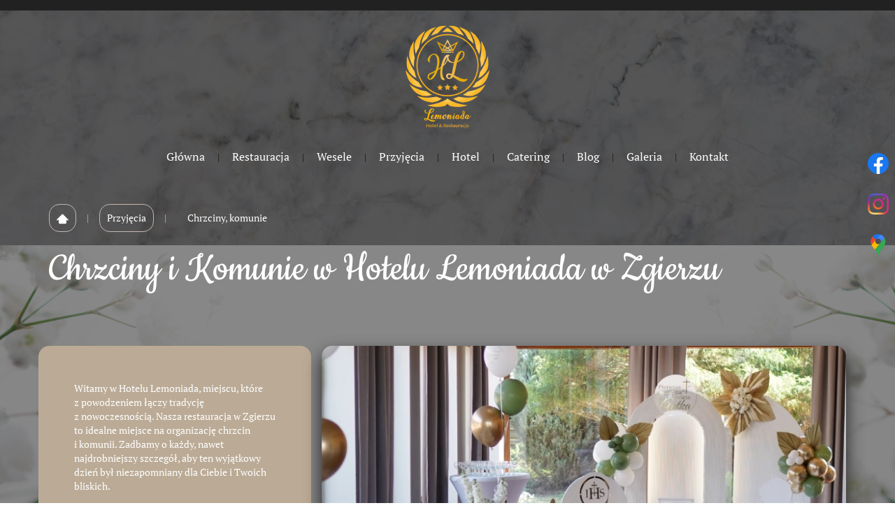

--- FILE ---
content_type: text/html; charset=utf-8
request_url: https://www.lemoniada-bistro.pl/przyjecia/chrzciny-komunie
body_size: 4507
content:
<!DOCTYPE html>
<html lang="pl-PL">
<head>
<meta http-equiv="X-UA-Compatible" content="IE=edge">
<meta name="viewport" content="width=device-width, initial-scale=1">
<meta name="SKYPE_TOOLBAR" content="SKYPE_TOOLBAR_PARSER_COMPATIBLE">
<meta charset="utf-8">
	<meta name="description" content="Hotel Lemoniada w Zgierzu - idealne miejsce na chrzciny i komunie. Ciesz się komfortem, profesjonalną obsługą i niezapomnianymi chwilami. Skorzystaj z oferty ju">
	<title>Organizacja Chrztów i Komunii - Hotel Lemoniada</title>
	<link href="/images/design/favicon.ico" rel="icon" type="image/vnd.microsoft.icon">
	<link href="/media/plg_system_fscookies/css/fscookies.css" rel="stylesheet">
	<link href="https://www.lemoniada-bistro.pl/cache/fscookies.css" rel="stylesheet">
	<style>.block213 .banner > img,.block213 .banner > .image-edit img {max-width:1920px;width:1920px; left: 50%; margin: 0 0 0 -960px; position: relative; display:block; z-index:-1}</style>
	<style>.block222 .pathwayicon, .block222 .breadcrumbs span:not(:first-of-type) { position: relative; }.block222 .pathwayicon span { position: absolute; visibility: hidden; }</style>
	<style>.block222 .breadcrumbs .divider {margin-left:15px;margin-right:15px;}.block222 .breadcrumbs .active {}</style>
	
	
	
	
	
	
	
	
	<link rel="preload stylesheet" as="style" href="/cache/4709624a62a763aeecf26cdacd475751.css" fetchpriority="high">
	<link rel="preload stylesheet" as="style" media="screen and (min-width: 768px)" href="/cache/desktop.css" fetchpriority="low">





</head>
      <body class="body-xl page light  lang-pl" data-itemid="963">


        <div id="wrapper">
            <div id="container">
                <header>
                                                    
			        <div class="block161 full-buttons mainmenu">

			
            <div class="col-xs-12">

								                <div class="inner row">
																										<div class="section161 display-section" data-position="header-glowna-sekcja" data-sid="161" data-parent="1">
<div class="clearfix"></div>
			        <div class="block307 header" id="section-header">

			
            <div class="col-xs-12">

								                <div class="inner row">
																								                    <div class="center" data-center="1">
												<div class="section307 section-header-l" data-position="header-l-sekcja" data-sid="307" data-parent="1">
<div class="clearfix"></div>
<div class="center">
			        <div class="block308 ">

			
            <div class="col-xs-12 col-lg-10 col-lg-offset-1 hidden-xs hidden-sm hidden-md">

								                <div class="inner text-center">
																										
<a href="https://www.lemoniada-bistro.pl/" class="logo">
    <img src="/images/design/logo.webp" alt="lemoniada - logotyp" loading="lazy">
</a>																		                    </div>
																				                    <div class="clearfix"></div>
                </div>
			                        </div>
			</div>
			        <div class="block310 menu-header-1  flex-menu low-menu align-center align-center-xs align-center-sm align-center-md align-center-lg align-center-xl">

			
            <div class="col-xs-12">

								                <div class="inner">
																										    <nav class="navbar navbar-default navbar-custom">
        <div class="navbar-header">
            <div class="visible-md visible-sm visible-xs">
<a href="https://www.lemoniada-bistro.pl/" class="logo">
    <img src="/images/design/logo.webp" alt="lemoniada - logotyp" loading="lazy">
</a>
</div>            <button type="button" class="navbar-toggle collapsed" id="navbar-toggle-310">
                <span class="icon-bar"></span>
                <span class="icon-bar"></span>
                <span class="icon-bar"></span>
            </button>
        </div>
        <div class="navbar-collapse collapse" id="navbar-collapse-310">
            <ul class="nav navbar-nav menu">
<li class="item-101">
<a href="/">Główna</a>
</li>
<li class="item-961">
<a href="/restauracja">Restauracja</a>
</li>
<li class="item-962">
<a href="/wesele">Wesele</a>
</li>
<li class="item-956 active dropdown parent">
<a href="/przyjecia">Przyjęcia</a>
            <a class="dropdown-toggle" href="#" data-toggle="dropdown" role="button" aria-haspopup="true" aria-expanded="false"> <span class="caret"></span></a><ul class="dropdown-menu">
<li class="item-963 current active">
<a href="/przyjecia/chrzciny-komunie">Chrzciny, komunie</a>
</li>
<li class="item-1197">
<a href="/przyjecia/imprezy-okolicznosciowe">Imprezy okolicznościowe</a>
</li>
<li class="item-1198">
<a href="/przyjecia/imprezy-firmowe">Imprezy firmowe</a>
</li>
</ul>
</li>
<li class="item-1202">
<a href="/hotel">Hotel</a>
</li>
<li class="item-1203">
<a href="/catering">Catering</a>
</li>
<li class="item-954">
<a href="/blog">Blog</a>
</li>
<li class="item-1503">
<a href="/galeria">Galeria</a>
</li>
<li class="item-567">
<a href="/kontakt">Kontakt</a>
</li>
</ul>
</div>
</nav>
																		                    </div>
																				                    <div class="clearfix"></div>
                </div>
			                        </div>
			<div class="clearfix"></div>
</div>						<div class="clearfix"></div>
</div>												                    </div>
																				                    <div class="clearfix"></div>
                </div>
			                        </div>
			<div class="clearfix"></div>
</div>																		                    </div>
																				                    <div class="clearfix"></div>
                </div>
			                        </div>
			
                <div class="clearfix"></div>                </header>
                <div id="main"> 
                    <div>                    <div id="system-message-container">
	</div>


                                        
			        <div class="block213 banner-transparency">

			
            <div class="col-xs-12">

								                <div class="inner row">
																										
<div class="banner">
<div class="inner">
<div class="center">
<div class="col-xs-12 title">
</div>
</div>
<div class="clearfix"></div>
</div>
<img src="https://www.lemoniada-bistro.pl/images/design/banner.webp" alt="kwiat" loading="lazy">
</div>


																		                    </div>
																				                    <div class="clearfix"></div>
                </div>
			                        </div>
			
			        <div class="block163 ">

			
            <div class="col-xs-12">

								                <div class="inner row">
																										<div class="section163 display-section" data-position="breadcrumbs-glowna-sekcja" data-sid="163" data-parent="1">
<div class="clearfix"></div>
			        <div class="block164 " id="section-breadcrumbs">

			
            <div class="col-xs-12">

								                <div class="inner row">
																								                    <div class="center" data-center="1">
												<div class="section164 section-breadcrumbs-a" data-position="breadcrumbs-a-sekcja" data-sid="164" data-parent="1">
<div class="clearfix"></div>
<div class="center">
			        <div class="block222 breadcrumbs-item-border breadcrumbs-item-active-bg-sticky">

			
            <div class="col-xs-12">

								                <div class="inner">
																										
<div class="breadcrumbs " itemscope itemtype="https://schema.org/BreadcrumbList">
    
    <span itemprop="itemListElement" itemscope itemtype="https://schema.org/ListItem"><a itemprop="item" href="/" class="pathwayicon"><img src="/images/design/icon-home.webp" alt="ikona domu" loading="lazy"><span itemprop="name">Start</span></a><meta itemprop="position" content="1"></span><span class="divider">|</span><span itemprop="itemListElement" itemscope itemtype="https://schema.org/ListItem"><a itemprop="item" href="/przyjecia" class="pathway"><span itemprop="name">Przyjęcia</span></a><meta itemprop="position" content="2"></span><span class="divider">|</span><span class="breadcrumbs_last" itemprop="name">Chrzciny, komunie</span>
</div>
																		                    </div>
																				                    <div class="clearfix"></div>
                </div>
			                        </div>
			</div>
<div class="clearfix"></div>
</div>						<div class="clearfix"></div>
</div>												                    </div>
																				                    <div class="clearfix"></div>
                </div>
			                        </div>
			<div class="clearfix"></div>
</div>																		                    </div>
																				                    <div class="clearfix"></div>
                </div>
			                        </div>
			
<div class="center" data-center="1">                      <div id="content" class="col-xs-12">
                                                  <article class="item-page " data-content="1"><div class="row">
<div class="col-xs-12 col-lg-12"><div class="article-description"> <div class="row"><div class="col-md-12"><h1>Chrzciny i&nbsp;Komunie w&nbsp;Hotelu Lemoniada w&nbsp;Zgierzu</h1></div></div> <div class="row"> <div class="col-md-4 well-2 margin-top-xl-lg-md margin-top-sm margin-top-xs"> <p data-text-sentence-num="3">Witamy w&nbsp;Hotelu Lemoniada, miejscu, które z&nbsp;powodzeniem łączy tradycję z&nbsp;nowoczesnością. Nasza restauracja w&nbsp;Zgierzu to&nbsp;idealne miejsce na&nbsp;organizację chrzcin i&nbsp;komunii. Zadbamy o&nbsp;każdy, nawet najdrobniejszy szczegół, aby ten&nbsp;wyjątkowy dzień był niezapomniany dla Ciebie i&nbsp;Twoich bliskich.</p> <p data-text-sentence-num="3">Nasza oferta obejmuje różnorodne menu, które zadowoli nawet najbardziej wymagających gości. Przygotowujemy dania z&nbsp;najwyższej jakości produktów, dbając o&nbsp;ich&nbsp;świeżość i&nbsp;smak. Nasz&nbsp;doświadczony zespół służy pomocą w&nbsp;doborze odpowiednich potraw, a&nbsp;także dekoracji sali.</p> </div> <div class="col-md-8 margin-top-xl-lg-md margin-top-sm margin-top-xs brr-md-img shadow-img-1 margin-bottom-sm margin-bottom-xl-lg-md margin-bottom-xs"><p><img src="/images/design/content-chrzciny.webp" alt="chrzściny" width="770" height="500" loading="lazy"></p></div> </div> <div class="row"><div class="col-md-12 margin-top-xl-lg-md margin-top-sm margin-top-xs"><h2>Komfortowe warunki na&nbsp;chrzciny i&nbsp;komunie w&nbsp;Hotelu Lemoniada</h2></div></div> <div class="row"><div class="col-md-12">
<p data-text-sentence-num="4"><strong>Organizacja Pierwszej Komunii Świętej czy&nbsp;chrztu</strong> to&nbsp;wyjątkowe wydarzenie, które zasługuje na&nbsp;równie wyjątkową oprawę. W&nbsp;Restauracji &amp; Hotelu Lemoniada zapewnimy, że ten&nbsp;ważny dzień będzie niezapomniany zarówno dla dziecka, jak i&nbsp;dla jego&nbsp;rodziny i&nbsp;gości.</p>
<p>Stworzymy dla Was atmosferę pełną ciepła i&nbsp;rodzinnego klimatu, abyście mogli celebrować chrzciny w&nbsp;gronie najbliższych w&nbsp;spokojnej i&nbsp;radosnej aurze.</p>
<p>Zapraszamy do&nbsp;kontaktu i&nbsp;rezerwacji terminów. Sprawimy, że zarówno komunia, jak i&nbsp;chrzciny w&nbsp;Restauracji &amp; Hotelu Lemoniada będą niezapomnianym przeżyciem.</p>
</div></div>  </div></div>
<div class="col-xs-12 col-lg-12"></div>
<div class="col-xs-12 col-lg-12"></div>
<div class="col-xs-12 col-lg-12"></div>
</div></article>
                          <div class="clearfix"></div>
                                              </div>
                      </div>
<div class="clearfix"></div>
</div>                </div>
                <footer>
                                        
			        <div class="block104  align-center fixed">

			
            <div class="col-md-1 col-lg-1">

								                <div class="inner text-center">
																										
	<div class="gotoup  row"><div class="col-md-12 glyphicon glyphicon-menu-up fixed-up"></div></div>
																		                    </div>
																				                    <div class="clearfix"></div>
                </div>
			                        </div>
			
			        <div class="block169 ">

			
            <div class="col-xs-12">

								                <div class="inner row">
																										
<div id="socialicons169" class="social-icons-container">
	<ul class="social-icons">
		<li><a class="csocial-link" href="https://www.facebook.com/lemoniadabistro/" target="_blank" rel="nofollow"><img src="https://www.lemoniada-bistro.pl/media/mod_socialicons/img/icon-facebook.svg" alt="facebook" loading="lazy"></a></li>
<li><a class="csocial-link" href="https://www.instagram.com/lemoniada_lucmierz_las/" target="_blank" rel="nofollow"><img src="https://www.lemoniada-bistro.pl/media/mod_socialicons/img/icon-instagram.webp" alt="instagram" loading="lazy"></a></li>
<li><a href="https://www.google.com/maps/place/Bistro+Lemoniada/@51.8635971,19.395513,17z/data=!3m1!4b1!4m5!3m4!1s0x0:0x14c5c1613e94a267!8m2!3d51.8635971!4d19.3977017" target="_blank"><img src="https://www.lemoniada-bistro.pl/images/design/gmaps.webp#joomlaImage://local-images/design/gmaps.webp?width=48&height=48" alt="pinezka" loading="lazy"></a></li>	</ul>
</div>
																		                    </div>
																				                    <div class="clearfix"></div>
                </div>
			                        </div>
			
			        <div class="block162 mainmenu">

			
            <div class="col-xs-12">

								                <div class="inner row">
																										<div class="section162 display-section" data-position="footer-glowna-sekcja" data-sid="162" data-parent="1">
<div class="clearfix"></div>
			        <div class="block418 " id="section-footer">

			
            <div class="col-xs-12">

								                <div class="inner row">
																										<div class="section418 section-footer-l" data-position="footer-l-sekcja" data-sid="418" data-parent="1">
<div class="clearfix"></div>
			        <div class="block413 ">

			
            <div class="col-xs-12">

								                <div class="inner row">
																								                    <div class="center" data-center="1">
												<div class="section413 display-section" data-position="footer-l-sekcja-wew" data-sid="413" data-parent="1">
<div class="clearfix"></div>
<div class="center">
			        <div class="block417 menu-footer-1 align-center-xs align-center-sm align-left-md align-left-lg align-left-xl">

			
            <div class="col-xs-12 col-md-8 col-lg-12">

								                <div class="inner">
																										<div class="navbar-custom">
<ul class="nav nav-pills menu">
<li class="item-101">
<a href="/">Główna</a>
</li>
<li class="item-961">
<a href="/restauracja">Restauracja</a>
</li>
<li class="item-962">
<a href="/wesele">Wesele</a>
</li>
<li class="item-956 parent">
<a href="/przyjecia">Przyjęcia</a>
</li>
<li class="item-1202">
<a href="/hotel">Hotel</a>
</li>
<li class="item-1203">
<a href="/catering">Catering</a>
</li>
<li class="item-954">
<a href="/blog">Blog</a>
</li>
<li class="item-1503">
<a href="/galeria">Galeria</a>
</li>
<li class="item-567">
<a href="/kontakt">Kontakt</a>
</li>
</ul>
</div>
																		                    </div>
																				                    <div class="clearfix"></div>
                </div>
			                        </div>
			</div>
<div class="clearfix"></div>
</div>						<div class="clearfix"></div>
</div>												                    </div>
																				                    <div class="clearfix"></div>
                </div>
			                        </div>
			
			        <div class="block419 ">

			
            <div class="col-xs-12">

								                <div class="inner text-center-md text-center-sm text-center-xs">
																								                    <div class="center">
												
	<div class="row">
<div class="col-lg-2 col-md-12 margin-bottom-xl-lg-md margin-bottom-sm margin-bottom-xs"><p><a href="https://h76.webdev.i-host.pl"><img class="" src="/images/design/logo.webp" alt="lemoniada - logotyp" width="107" height="67" loading="lazy"></a></p></div>
<div class="col-lg-3 margin-bottom-sm margin-bottom-xs margin-bottom-xl-lg-md col-md-4">
<p class="text-stylekmlrhz6s">Hotel Lemoniada - Restauracja</p>
<p>ul. Sadowa 4,<br>Lućmierz 95-100</p>
<p>&nbsp;</p>
<p><a href="/polityka-prywatnosci" target="_blank" rel="noopener noreferrer noindex">Polityka prywatności</a><br><a href="/polityka-cookies" target="_blank" rel="noopener noreferrer noindex">Polityka Cookies</a></p>
<p>Wszelkie prawa zastrzeżone ©&nbsp;2024&nbsp;<a href="https://wenet.pl/" target="_blank" rel="nofollow noopener noreferrer">WeNet</a></p>
</div>
<div class="col-lg-3 col-md-4 margin-bottom-sm margin-bottom-xs margin-bottom-xl-lg-md">
<p>Hotel czynny całodobowo</p>
<p>Restauracja: Pn-Nd 9:00 - 21:00</p>
</div>
<div class="col-lg-3 col-md-4 margin-bottom-sm margin-bottom-xs margin-bottom-xl-lg-md">
<p>Tel: <a href="tel:+48576440740">+48 576 440 740</a></p>
<p>E-mail: <joomla-hidden-mail is-link="1" is-email="1" first="bGVtb25pYWRhaG90ZWw=" last="Z21haWwuY29t" text="bGVtb25pYWRhaG90ZWxAZ21haWwuY29t" base="">Ten adres pocztowy jest chroniony przed spamowaniem. Aby go zobaczyć, konieczne jest włączenie w przeglądarce obsługi JavaScript.</joomla-hidden-mail></p>
</div>
</div>
						<div class="clearfix"></div>
</div>												                    </div>
																				                    <div class="clearfix"></div>
                </div>
			                        </div>
			<div class="clearfix"></div>
</div>																		                    </div>
																				                    <div class="clearfix"></div>
                </div>
			                        </div>
			<div class="clearfix"></div>
</div>																		                    </div>
																				                    <div class="clearfix"></div>
                </div>
			                        </div>
			
                    <div class="clearfix"></div>
<div class="clearfix"></div>                </footer>
            </div>
        </div>
        <script src="/media/vendor/jquery/js/jquery.min.js?3.7.1"></script><script src="/media/legacy/js/jquery-noconflict.min.js?647005fc12b79b3ca2bb30c059899d5994e3e34d"></script><script src="https://www.lemoniada-bistro.pl/cache/4709624a62a763aeecf26cdacd475751.js"></script><script type="application/json" class="joomla-script-options new">{"joomla.jtext":{"RLTA_BUTTON_SCROLL_LEFT":"Scroll buttons to the left","RLTA_BUTTON_SCROLL_RIGHT":"Scroll buttons to the right"},"system.paths":{"root":"","rootFull":"https:\/\/www.lemoniada-bistro.pl\/","base":"","baseFull":"https:\/\/www.lemoniada-bistro.pl\/"},"csrf.token":"19a9502506a2b987a451b5e34831eabf"}</script><script src="/media/system/js/core.min.js?ee06c8994b37d13d4ad21c573bbffeeb9465c0e2"></script><script src="/media/vendor/webcomponentsjs/js/webcomponents-bundle.min.js?2.8.0" nomodule defer></script><script src="/media/system/js/joomla-hidden-mail-es5.min.js?b2c8377606bb898b64d21e2d06c6bb925371b9c3" nomodule defer></script><script src="/media/system/js/joomla-hidden-mail.min.js?065992337609bf436e2fedbcbdc3de1406158b97" type="module"></script><script src="/media/plg_system_fscookies/js/script.js"></script>
</body>
</html>

--- FILE ---
content_type: text/css
request_url: https://www.lemoniada-bistro.pl/cache/4709624a62a763aeecf26cdacd475751.css
body_size: 72736
content:
@font-face{font-family:'5stariconset';src:url(../templates/site/fonts/5stariconset.eot);src:url('../templates/site/fonts/5stariconset.eot?#iefix') format('embedded-opentype'),url(../templates/site/fonts/5stariconset.woff) format('woff'),url(../templates/site/fonts/5stariconset.ttf) format('truetype'),url('../templates/site/fonts/5stariconset.svg#iconfont') format('svg');font-weight:400;font-style:normal}[class*='iconfont-']:before{display:inline-block;font-family:'5stariconset';font-style:normal;font-weight:400;line-height:1;-webkit-font-smoothing:antialiased;-moz-osx-font-smoothing:grayscale}.iconfont-search:before{content:'\0041'}.iconfont-time:before{content:'\0042'}.iconfont-mail:before{content:'\0043'}.iconfont-phone:before{content:'\0044'}.iconfont-address:before{content:'\0045'}.iconfont-search-circle:before{content:'\004f'}.iconfont-time-circle:before{content:'\0050'}.iconfont-mail-circle:before{content:'\0051'}.iconfont-phone-circle:before{content:'\0052'}.iconfont-address-circle:before{content:'\0053'}.iconfont-time-2:before{content:'\0063'}.iconfont-search-2:before{content:'\0064'}.iconfont-phone-2:before{content:'\0065'}.iconfont-mail-2:before{content:'\0066'}.iconfont-address-2:before{content:'\0067'}.iconfont-mobile-1:before{content:'\0068'}.iconfont-mobile-2:before{content:'\0069'}.iconfont-mobile-3:before{content:'\006a'}.iconfont-mobile-4:before{content:'\006b'}.iconfont-pin-3:before{content:'\006c'}.iconfont-pin-4:before{content:'\006d'}.iconfont-uncheck-3:before{content:'\006e'}.iconfont-uncheck-4:before{content:'\006f'}.iconfont-time-3:before{content:'\0071'}.iconfont-search-3:before{content:'\0072'}.iconfont-mail-3:before{content:'\0073'}.iconfont-address-3:before{content:'\0074'}.iconfont-phone-3:before{content:'\0075'}.iconfont-check-3:before{content:'\0076'}.iconfont-check-4:before{content:'\0077'}.iconfont-doc-3:before{content:'\0078'}.iconfont-doc-4:before{content:'\0079'}.iconfont-file-3:before{content:'\007a'}.iconfont-file-4:before{content:'\0030'}.iconfont-home-4:before{content:'\0031'}.iconfont-pdf-3:before{content:'\0032'}.iconfont-pdf-4:before{content:'\0033'}.iconfont-address-4:before{content:'\0034'}.iconfont-time-4:before{content:'\0035'}.iconfont-search-4:before{content:'\0036'}.iconfont-phone-4:before{content:'\0037'}.iconfont-mail-4:before{content:'\0038'}.iconfont-check-1:before{content:'\0039'}.iconfont-check-2:before{content:'\0021'}.iconfont-doc-1:before{content:'\0022'}.iconfont-doc-2:before{content:'\0023'}.iconfont-file-1:before{content:'\0024'}.iconfont-file-2:before{content:'\0025'}.iconfont-home-1:before{content:'\0026'}.iconfont-home-2:before{content:'\0027'}.iconfont-pdf-1:before{content:'\0028'}.iconfont-pdf-2:before{content:'\0029'}.iconfont-pin-1:before{content:'\002a'}.iconfont-pin-2:before{content:'\002b'}.iconfont-uncheck-1:before{content:'\002c'}.iconfont-uncheck-2:before{content:'\002d'}@font-face{font-family:'aleobold';src:url(../templates/site/fonts/aleo-bold-webfont.eot);src:url('../templates/site/fonts/aleo-bold-webfont.eot?#iefix') format('embedded-opentype'),url(../templates/site/fonts/aleo-bold-webfont.woff2) format('woff2'),url(../templates/site/fonts/aleo-bold-webfont.woff) format('woff'),url(../templates/site/fonts/aleo-bold-webfont.ttf) format('truetype'),url('../templates/site/fonts/aleo-bold-webfont.svg#aleobold') format('svg');font-weight:400;font-style:normal}@font-face{font-family:'aleoitalic';src:url(../templates/site/fonts/aleo-italic-webfont.eot);src:url('../templates/site/fonts/aleo-italic-webfont.eot?#iefix') format('embedded-opentype'),url(../templates/site/fonts/aleo-italic-webfont.woff2) format('woff2'),url(../templates/site/fonts/aleo-italic-webfont.woff) format('woff'),url(../templates/site/fonts/aleo-italic-webfont.ttf) format('truetype'),url('../templates/site/fonts/aleo-italic-webfont.svg#aleoitalic') format('svg');font-weight:400;font-style:normal}@font-face{font-family:'aleolight';src:url(../templates/site/fonts/aleo-light-webfont.eot);src:url('../templates/site/fonts/aleo-light-webfont.eot?#iefix') format('embedded-opentype'),url(../templates/site/fonts/aleo-light-webfont.woff2) format('woff2'),url(../templates/site/fonts/aleo-light-webfont.woff) format('woff'),url(../templates/site/fonts/aleo-light-webfont.ttf) format('truetype'),url('../templates/site/fonts/aleo-light-webfont.svg#aleolight') format('svg');font-weight:400;font-style:normal}@font-face{font-family:'aleoregular';src:url(../templates/site/fonts/aleo-regular-webfont.eot);src:url('../templates/site/fonts/aleo-regular-webfont.eot?#iefix') format('embedded-opentype'),url(../templates/site/fonts/aleo-regular-webfont.woff2) format('woff2'),url(../templates/site/fonts/aleo-regular-webfont.woff) format('woff'),url(../templates/site/fonts/aleo-regular-webfont.ttf) format('truetype'),url('../templates/site/fonts/aleo-regular-webfont.svg#aleoregular') format('svg');font-weight:400;font-style:normal}@font-face{font-family:'archivo_bold';font-display:swap;src:url(../templates/site/fonts/archivo-bold-webfont.eot);src:url('../templates/site/fonts/archivo-bold-webfont.eot?#iefix') format('embedded-opentype'),url(../templates/site/fonts/archivo-bold-webfont.woff2) format('woff2'),url(../templates/site/fonts/archivo-bold-webfont.woff) format('woff'),url(../templates/site/fonts/archivo-bold-webfont.ttf) format('truetype'),url('../templates/site/fonts/archivo-bold-webfont.svg#redrose_regular') format('svg');font-weight:400;font-style:normal}@font-face{font-family:'archivo_italic';font-display:swap;src:url(../templates/site/fonts/archivo-italic-webfont.eot);src:url('../templates/site/fonts/archivo-italic-webfont.eot?#iefix') format('embedded-opentype'),url(../templates/site/fonts/archivo-italic-webfont.woff2) format('woff2'),url(../templates/site/fonts/archivo-italic-webfont.woff) format('woff'),url(../templates/site/fonts/archivo-italic-webfont.ttf) format('truetype'),url('../templates/site/fonts/archivo-italic-webfont.svg#archivo_italic') format('svg');font-weight:400;font-style:normal}@font-face{font-family:'archivo_regular';font-display:swap;src:url(../templates/site/fonts/archivo-regular-webfont.eot);src:url('../templates/site/fonts/archivo-regular-webfont.eot?#iefix') format('embedded-opentype'),url(../templates/site/fonts/archivo-regular-webfont.woff2) format('woff2'),url(../templates/site/fonts/archivo-regular-webfont.woff) format('woff'),url(../templates/site/fonts/archivo-regular-webfont.ttf) format('truetype'),url('../templates/site/fonts/archivo-regular-webfont.svg#archivo_regular') format('svg');font-weight:400;font-style:normal}@font-face{font-family:'archivo_semibold';font-display:swap;src:url(../templates/site/fonts/archivo-semibold-webfont.eot);src:url('../templates/site/fonts/archivo-semibold-webfont.eot?#iefix') format('embedded-opentype'),url(../templates/site/fonts/archivo-semibold-webfont.woff2) format('woff2'),url(../templates/site/fonts/archivo-semibold-webfont.woff) format('woff'),url(../templates/site/fonts/archivo-semibold-webfont.ttf) format('truetype'),url('../templates/site/fonts/archivo-semibold-webfont.svg#archivo_semibold') format('svg');font-weight:400;font-style:normal}@font-face{font-family:'archivo_thin';font-display:swap;src:url(../templates/site/fonts/archivo-thin-webfont.eot);src:url('../templates/site/fonts/archivo-thin-webfont.eot?#iefix') format('embedded-opentype'),url(../templates/site/fonts/archivo-thin-webfont.woff2) format('woff2'),url(../templates/site/fonts/archivo-thin-webfont.woff) format('woff'),url(../templates/site/fonts/archivo-thin-webfont.ttf) format('truetype'),url('../templates/site/fonts/archivo-thin-webfont.svg#archivo_thin') format('svg');font-weight:400;font-style:normal}@font-face{font-family:'arsenal_bold';font-display:swap;src:url(../templates/site/fonts/arsenal-bold.eot);src:url('../templates/site/fonts/arsenal-bold.eot?#iefix') format('embedded-opentype'),url(../templates/site/fonts/arsenal-bold.woff2) format('woff2'),url(../templates/site/fonts/arsenal-bold.woff) format('woff'),url(../templates/site/fonts/arsenal-bold.ttf) format('truetype'),url('../templates/site/fonts/arsenal-bold.svg#arsenal_bold') format('svg');font-weight:400;font-style:normal}@font-face{font-family:'arsenal_italic';font-display:swap;src:url(../templates/site/fonts/arsenal-italic.eot);src:url('../templates/site/fonts/arsenal-italic.eot?#iefix') format('embedded-opentype'),url(../templates/site/fonts/arsenal-italic.woff2) format('woff2'),url(../templates/site/fonts/arsenal-italic.woff) format('woff'),url(../templates/site/fonts/arsenal-italic.ttf) format('truetype'),url('../templates/site/fonts/arsenal-italic.svg#arsenal_italic') format('svg');font-weight:400;font-style:normal}@font-face{font-family:'arsenal_regular';font-display:swap;src:url(../templates/site/fonts/arsenal-regular.eot);src:url('../templates/site/fonts/arsenal-regular.eot?#iefix') format('embedded-opentype'),url(../templates/site/fonts/arsenal-regular.woff2) format('woff2'),url(../templates/site/fonts/arsenal-regular.woff) format('woff'),url(../templates/site/fonts/arsenal-regular.ttf) format('truetype'),url('../templates/site/fonts/arsenal-regular.svg#arsenal_regular') format('svg');font-weight:400;font-style:normal}@font-face{font-family:'asapbold';font-display:swap;src:url(../templates/site/fonts/asap-bold-webfont.eot);src:url('../templates/site/fonts/asap-bold-webfont.eot?#iefix') format('embedded-opentype'),url(../templates/site/fonts/asap-bold-webfont.woff2) format('woff2'),url(../templates/site/fonts/asap-bold-webfont.woff) format('woff'),url(../templates/site/fonts/asap-bold-webfont.ttf) format('truetype'),url('../templates/site/fonts/asap-bold-webfont.svg#asapbold') format('svg');font-weight:400;font-style:normal}@font-face{font-family:'asapitalic';font-display:swap;src:url(../templates/site/fonts/asap-italic-webfont.eot);src:url('../templates/site/fonts/asap-italic-webfont.eot?#iefix') format('embedded-opentype'),url(../templates/site/fonts/asap-italic-webfont.woff2) format('woff2'),url(../templates/site/fonts/asap-italic-webfont.woff) format('woff'),url(../templates/site/fonts/asap-italic-webfont.ttf) format('truetype'),url('../templates/site/fonts/asap-italic-webfont.svg#asapitalic') format('svg');font-weight:400;font-style:normal}@font-face{font-family:'asapregular';font-display:swap;src:url(../templates/site/fonts/asap-regular-webfont.eot);src:url('../templates/site/fonts/asap-regular-webfont.eot?#iefix') format('embedded-opentype'),url(../templates/site/fonts/asap-regular-webfont.woff2) format('woff2'),url(../templates/site/fonts/asap-regular-webfont.woff) format('woff'),url(../templates/site/fonts/asap-regular-webfont.ttf) format('truetype'),url('../templates/site/fonts/asap-regular-webfont.svg#asapregular') format('svg');font-weight:400;font-style:normal}@font-face{font-family:'baijamjuree_bold';font-display:swap;src:url(../templates/site/fonts/baijamjuree-bold.eot);src:url('../templates/site/fonts/baijamjuree-bold.eot?#iefix') format('embedded-opentype'),url(../templates/site/fonts/baijamjuree-bold.woff2) format('woff2'),url(../templates/site/fonts/baijamjuree-bold.woff) format('woff'),url(../templates/site/fonts/baijamjuree-bold.ttf) format('truetype'),url('../templates/site/fonts/baijamjuree-bold.svg#baijamjuree_bold') format('svg');font-weight:400;font-style:normal}@font-face{font-family:'baijamjuree_italic';font-display:swap;src:url(../templates/site/fonts/baijamjuree-italic.eot);src:url('../templates/site/fonts/baijamjuree-italic.eot?#iefix') format('embedded-opentype'),url(../templates/site/fonts/baijamjuree-italic.woff2) format('woff2'),url(../templates/site/fonts/baijamjuree-italic.woff) format('woff'),url(../templates/site/fonts/baijamjuree-italic.ttf) format('truetype'),url('../templates/site/fonts/baijamjuree-italic.svg#baijamjuree_italic') format('svg');font-weight:400;font-style:normal}@font-face{font-family:'baijamjuree_light';font-display:swap;src:url(../templates/site/fonts/baijamjuree-light.eot);src:url('../templates/site/fonts/baijamjuree-light.eot?#iefix') format('embedded-opentype'),url(../templates/site/fonts/baijamjuree-light.woff2) format('woff2'),url(../templates/site/fonts/baijamjuree-light.woff) format('woff'),url(../templates/site/fonts/baijamjuree-light.ttf) format('truetype'),url('../templates/site/fonts/baijamjuree-light.svg#baijamjuree_light') format('svg');font-weight:400;font-style:normal}@font-face{font-family:'baijamjuree_regular';font-display:swap;src:url(../templates/site/fonts/baijamjuree-regular.eot);src:url('../templates/site/fonts/baijamjuree-regular.eot?#iefix') format('embedded-opentype'),url(../templates/site/fonts/baijamjuree-regular.woff2) format('woff2'),url(../templates/site/fonts/baijamjuree-regular.woff) format('woff'),url(../templates/site/fonts/baijamjuree-regular.ttf) format('truetype'),url('../templates/site/fonts/baijamjuree-regular.svg#baijamjuree_regular') format('svg');font-weight:400;font-style:normal}@font-face{font-family:'barlow_bold';font-display:swap;src:url(../templates/site/fonts/barlow-bold.eot);src:url('../templates/site/fonts/barlow-bold.eot?#iefix') format('embedded-opentype'),url(../templates/site/fonts/barlow-bold.woff2) format('woff2'),url(../templates/site/fonts/barlow-bold.woff) format('woff'),url(../templates/site/fonts/barlow-bold.ttf) format('truetype'),url('../templates/site/fonts/barlow-bold.svg#barlow_bold') format('svg');font-weight:400;font-style:normal}@font-face{font-family:'barlow_light';font-display:swap;src:url(../templates/site/fonts/barlow-light.eot);src:url('../templates/site/fonts/barlow-light.eot?#iefix') format('embedded-opentype'),url(../templates/site/fonts/barlow-light.woff2) format('woff2'),url(../templates/site/fonts/barlow-light.woff) format('woff'),url(../templates/site/fonts/barlow-light.ttf) format('truetype'),url('../templates/site/fonts/barlow-light.svg#barlow_light') format('svg');font-weight:400;font-style:normal}@font-face{font-family:'barlow_regular';font-display:swap;src:url(../templates/site/fonts/barlow-regular.eot);src:url('../templates/site/fonts/barlow-regular.eot?#iefix') format('embedded-opentype'),url(../templates/site/fonts/barlow-regular.woff2) format('woff2'),url(../templates/site/fonts/barlow-regular.woff) format('woff'),url(../templates/site/fonts/barlow-regular.ttf) format('truetype'),url('../templates/site/fonts/barlow-regular.svg#barlow_regular') format('svg');font-weight:400;font-style:normal}@font-face{font-family:'bellotatext_bold';font-display:swap;src:url(../templates/site/fonts/bellotatext-bold.eot);src:url('../templates/site/fonts/bellotatext-bold.eot?#iefix') format('embedded-opentype'),url(../templates/site/fonts/bellotatext-bold.woff2) format('woff2'),url(../templates/site/fonts/bellotatext-bold.woff) format('woff'),url(../templates/site/fonts/bellotatext-bold.ttf) format('truetype'),url('../templates/site/fonts/bellotatext-bold.svg#bellotatext_bold') format('svg');font-weight:400;font-style:normal}@font-face{font-family:'bellotatext_italic';font-display:swap;src:url(../templates/site/fonts/bellotatext-italic.eot);src:url('../templates/site/fonts/bellotatext-italic.eot?#iefix') format('embedded-opentype'),url(../templates/site/fonts/bellotatext-italic.woff2) format('woff2'),url(../templates/site/fonts/bellotatext-italic.woff) format('woff'),url(../templates/site/fonts/bellotatext-italic.ttf) format('truetype'),url('../templates/site/fonts/bellotatext-italic.svg#bellotatext_italic') format('svg');font-weight:400;font-style:normal}@font-face{font-family:'bellotatext_light';font-display:swap;src:url(../templates/site/fonts/bellotatext-light.eot);src:url('../templates/site/fonts/bellotatext-light.eot?#iefix') format('embedded-opentype'),url(../templates/site/fonts/bellotatext-light.woff2) format('woff2'),url(../templates/site/fonts/bellotatext-light.woff) format('woff'),url(../templates/site/fonts/bellotatext-light.ttf) format('truetype'),url('../templates/site/fonts/bellotatext-light.svg#bellotatext_light') format('svg');font-weight:400;font-style:normal}@font-face{font-family:'bellotatext_regular';font-display:swap;src:url(../templates/site/fonts/bellotatext-regular.eot);src:url('../templates/site/fonts/bellotatext-regular.eot?#iefix') format('embedded-opentype'),url(../templates/site/fonts/bellotatext-regular.woff2) format('woff2'),url(../templates/site/fonts/bellotatext-regular.woff) format('woff'),url(../templates/site/fonts/bellotatext-regular.ttf) format('truetype'),url('../templates/site/fonts/bellotatext-regular.svg#bellotatext_regular') format('svg');font-weight:400;font-style:normal}@font-face{font-family:'blinkerbold';font-display:swap;src:url(../templates/site/fonts/blinker-bold-webfont.eot);src:url('../templates/site/fonts/blinker-bold-webfont.eot?#iefix') format('embedded-opentype'),url(../templates/site/fonts/blinker-bold-webfont.woff2) format('woff2'),url(../templates/site/fonts/blinker-bold-webfont.woff) format('woff'),url(../templates/site/fonts/blinker-bold-webfont.ttf) format('truetype'),url('../templates/site/fonts/blinker-bold-webfont.svg#blinkerbold') format('svg');font-weight:400;font-style:normal}@font-face{font-family:'blinkerregular';font-display:swap;src:url(../templates/site/fonts/blinker-regular-webfont.eot);src:url('../templates/site/fonts/blinker-regular-webfont.eot?#iefix') format('embedded-opentype'),url(../templates/site/fonts/blinker-regular-webfont.woff2) format('woff2'),url(../templates/site/fonts/blinker-regular-webfont.woff) format('woff'),url(../templates/site/fonts/blinker-regular-webfont.ttf) format('truetype'),url('../templates/site/fonts/blinker-regular-webfont.svg#blinkerregular') format('svg');font-weight:400;font-style:normal}@font-face{font-family:'blinkerthin';font-display:swap;src:url(../templates/site/fonts/blinker-thin-webfont.eot);src:url('../templates/site/fonts/blinker-thin-webfont.eot?#iefix') format('embedded-opentype'),url(../templates/site/fonts/blinker-thin-webfont.woff2) format('woff2'),url(../templates/site/fonts/blinker-thin-webfont.woff) format('woff'),url(../templates/site/fonts/blinker-thin-webfont.ttf) format('truetype'),url('../templates/site/fonts/blinker-thin-webfont.svg#blinkerthin') format('svg');font-weight:400;font-style:normal}@font-face{font-family:'breeserif_regular';font-display:swap;src:url(../templates/site/fonts/breeserif-regular.eot);src:url('../templates/site/fonts/breeserif-regular.eot?#iefix') format('embedded-opentype'),url(../templates/site/fonts/breeserif-regular.woff2) format('woff2'),url(../templates/site/fonts/breeserif-regular.woff) format('woff'),url(../templates/site/fonts/breeserif-regular.ttf) format('truetype'),url('../templates/site/fonts/breeserif-regular.svg#breeserif_regular') format('svg');font-weight:400;font-style:normal}@font-face{font-family:'cairo_lightregular';font-display:swap;src:url(../templates/site/fonts/cairo-light-webfont.eot);src:url('../templates/site/fonts/cairo-light-webfont.eot?#iefix') format('embedded-opentype'),url(../templates/site/fonts/cairo-light-webfont.woff2) format('woff2'),url(../templates/site/fonts/cairo-light-webfont.woff) format('woff'),url(../templates/site/fonts/cairo-light-webfont.ttf) format('truetype'),url('../templates/site/fonts/cairo-light-webfont.svg#cairo_lightregular') format('svg');font-weight:400;font-style:normal}@font-face{font-family:'cairobold';font-display:swap;src:url(../templates/site/fonts/cairo-bold-webfont.eot);src:url('../templates/site/fonts/cairo-bold-webfont.eot?#iefix') format('embedded-opentype'),url(../templates/site/fonts/cairo-bold-webfont.woff2) format('woff2'),url(../templates/site/fonts/cairo-bold-webfont.woff) format('woff'),url(../templates/site/fonts/cairo-bold-webfont.ttf) format('truetype'),url('../templates/site/fonts/cairo-bold-webfont.svg#cairobold') format('svg');font-weight:400;font-style:normal}@font-face{font-family:'cairoregular';font-display:swap;src:url(../templates/site/fonts/cairo-regular-webfont.eot);src:url('../templates/site/fonts/cairo-regular-webfont.eot?#iefix') format('embedded-opentype'),url(../templates/site/fonts/cairo-regular-webfont.woff2) format('woff2'),url(../templates/site/fonts/cairo-regular-webfont.woff) format('woff'),url(../templates/site/fonts/cairo-regular-webfont.ttf) format('truetype'),url('../templates/site/fonts/cairo-regular-webfont.svg#cairoregular') format('svg');font-weight:400;font-style:normal}@font-face{font-family:'comfortaa_bold';font-display:swap;src:url(../templates/site/fonts/comfortaa-bold.eot);src:url('../templates/site/fonts/comfortaa-bold.eot?#iefix') format('embedded-opentype'),url(../templates/site/fonts/comfortaa-bold.woff2) format('woff2'),url(../templates/site/fonts/comfortaa-bold.woff) format('woff'),url(../templates/site/fonts/comfortaa-bold.ttf) format('truetype'),url('../templates/site/fonts/comfortaa-bold.svg#comfortaa_bold') format('svg');font-weight:400;font-style:normal}@font-face{font-family:'comfortaa_light';font-display:swap;src:url(../templates/site/fonts/comfortaa-light.eot);src:url('../templates/site/fonts/comfortaa-light.eot?#iefix') format('embedded-opentype'),url(../templates/site/fonts/comfortaa-light.woff2) format('woff2'),url(../templates/site/fonts/comfortaa-light.woff) format('woff'),url(../templates/site/fonts/comfortaa-light.ttf) format('truetype'),url('../templates/site/fonts/comfortaa-light.svg#comfortaa_light') format('svg');font-weight:400;font-style:normal}@font-face{font-family:'comfortaa_regular';font-display:swap;src:url(../templates/site/fonts/comfortaa-regular.eot);src:url('../templates/site/fonts/comfortaa-regular.eot?#iefix') format('embedded-opentype'),url(../templates/site/fonts/comfortaa-regular.woff2) format('woff2'),url(../templates/site/fonts/comfortaa-regular.woff) format('woff'),url(../templates/site/fonts/comfortaa-regular.ttf) format('truetype'),url('../templates/site/fonts/comfortaa-regular.svg#comfortaa_regular') format('svg');font-weight:400;font-style:normal}@font-face{font-family:'cookie-regular';font-display:swap;src:url(../templates/site/fonts/cookie-regular.eot);src:url('../templates/site/fonts/cookie-regular.eot?#iefix') format('embedded-opentype'),url(../templates/site/fonts/cookie-regular.woff2) format('woff2'),url(../templates/site/fonts/cookie-regular.woff) format('woff'),url(../templates/site/fonts/cookie-regular.ttf) format('truetype'),url('../templates/site/fonts/cookie-regular.svg#cookie-regular') format('svg');font-weight:400;font-style:normal}@font-face{font-family:'exo_2bold';src:url(../templates/site/fonts/exo2-bold-webfont.eot);src:url('../templates/site/fonts/exo2-bold-webfont.eot?#iefix') format('embedded-opentype'),url(../templates/site/fonts/exo2-bold-webfont.woff2) format('woff2'),url(../templates/site/fonts/exo2-bold-webfont.woff) format('woff'),url(../templates/site/fonts/exo2-bold-webfont.ttf) format('truetype'),url('../templates/site/fonts/exo2-bold-webfont.svg#exo_2bold') format('svg');font-weight:400;font-style:normal}@font-face{font-family:'exo_2italic';src:url(../templates/site/fonts/exo2-italic-webfont.eot);src:url('../templates/site/fonts/exo2-italic-webfont.eot?#iefix') format('embedded-opentype'),url(../templates/site/fonts/exo2-italic-webfont.woff2) format('woff2'),url(../templates/site/fonts/exo2-italic-webfont.woff) format('woff'),url(../templates/site/fonts/exo2-italic-webfont.ttf) format('truetype'),url('../templates/site/fonts/exo2-italic-webfont.svg#exo_2italic') format('svg');font-weight:400;font-style:normal}@font-face{font-family:'exo_2light';src:url(../templates/site/fonts/exo2-light-webfont.eot);src:url('../templates/site/fonts/exo2-light-webfont.eot?#iefix') format('embedded-opentype'),url(../templates/site/fonts/exo2-light-webfont.woff2) format('woff2'),url(../templates/site/fonts/exo2-light-webfont.woff) format('woff'),url(../templates/site/fonts/exo2-light-webfont.ttf) format('truetype'),url('../templates/site/fonts/exo2-light-webfont.svg#exo_2light') format('svg');font-weight:400;font-style:normal}@font-face{font-family:'exo_2regular';src:url(../templates/site/fonts/exo2-regular-webfont.eot);src:url('../templates/site/fonts/exo2-regular-webfont.eot?#iefix') format('embedded-opentype'),url(../templates/site/fonts/exo2-regular-webfont.woff2) format('woff2'),url(../templates/site/fonts/exo2-regular-webfont.woff) format('woff'),url(../templates/site/fonts/exo2-regular-webfont.ttf) format('truetype'),url('../templates/site/fonts/exo2-regular-webfont.svg#exo_2regular') format('svg');font-weight:400;font-style:normal}@font-face{font-family:'fahkwang_bold';font-display:swap;src:url(../templates/site/fonts/fahkwang-bold.eot);src:url('../templates/site/fonts/fahkwang-bold.eot?#iefix') format('embedded-opentype'),url(../templates/site/fonts/fahkwang-bold.woff2) format('woff2'),url(../templates/site/fonts/fahkwang-bold.woff) format('woff'),url(../templates/site/fonts/fahkwang-bold.ttf) format('truetype'),url('../templates/site/fonts/fahkwang-bold.svg#fahkwang_bold') format('svg');font-weight:400;font-style:normal}@font-face{font-family:'fahkwang_italic';font-display:swap;src:url(../templates/site/fonts/fahkwang-italic.eot);src:url('../templates/site/fonts/fahkwang-italic.eot?#iefix') format('embedded-opentype'),url(../templates/site/fonts/fahkwang-italic.woff2) format('woff2'),url(../templates/site/fonts/fahkwang-italic.woff) format('woff'),url(../templates/site/fonts/fahkwang-italic.ttf) format('truetype'),url('../templates/site/fonts/fahkwang-italic.svg#fahkwang_italic') format('svg');font-weight:400;font-style:normal}@font-face{font-family:'fahkwang_light';font-display:swap;src:url(../templates/site/fonts/fahkwang-light.eot);src:url('../templates/site/fonts/fahkwang-light.eot?#iefix') format('embedded-opentype'),url(../templates/site/fonts/fahkwang-light.woff2) format('woff2'),url(../templates/site/fonts/fahkwang-light.woff) format('woff'),url(../templates/site/fonts/fahkwang-light.ttf) format('truetype'),url('../templates/site/fonts/fahkwang-light.svg#fahkwang_light') format('svg');font-weight:400;font-style:normal}@font-face{font-family:'fahkwang_regular';font-display:swap;src:url(../templates/site/fonts/fahkwang-regular.eot);src:url('../templates/site/fonts/fahkwang-regular.eot?#iefix') format('embedded-opentype'),url(../templates/site/fonts/fahkwang-regular.woff2) format('woff2'),url(../templates/site/fonts/fahkwang-regular.woff) format('woff'),url(../templates/site/fonts/fahkwang-regular.ttf) format('truetype'),url('../templates/site/fonts/fahkwang-regular.svg#fahkwang_regular') format('svg');font-weight:400;font-style:normal}@font-face{font-family:'fira_sansbold';src:url(../templates/site/fonts/firasans-bold-webfont.eot);src:url('../templates/site/fonts/firasans-bold-webfont.eot?#iefix') format('embedded-opentype'),url(../templates/site/fonts/firasans-bold-webfont.woff2) format('woff2'),url(../templates/site/fonts/firasans-bold-webfont.woff) format('woff'),url(../templates/site/fonts/firasans-bold-webfont.ttf) format('truetype'),url('../templates/site/fonts/firasans-bold-webfont.svg#fira_sansbold') format('svg');font-weight:400;font-style:normal}@font-face{font-family:'fira_sansitalic';src:url(../templates/site/fonts/firasans-italic-webfont.eot);src:url('../templates/site/fonts/firasans-italic-webfont.eot?#iefix') format('embedded-opentype'),url(../templates/site/fonts/firasans-italic-webfont.woff2) format('woff2'),url(../templates/site/fonts/firasans-italic-webfont.woff) format('woff'),url(../templates/site/fonts/firasans-italic-webfont.ttf) format('truetype'),url('../templates/site/fonts/firasans-italic-webfont.svg#fira_sansitalic') format('svg');font-weight:400;font-style:normal}@font-face{font-family:'fira_sanslight';src:url(../templates/site/fonts/firasans-light-webfont.eot);src:url('../templates/site/fonts/firasans-light-webfont.eot?#iefix') format('embedded-opentype'),url(../templates/site/fonts/firasans-light-webfont.woff2) format('woff2'),url(../templates/site/fonts/firasans-light-webfont.woff) format('woff'),url(../templates/site/fonts/firasans-light-webfont.ttf) format('truetype'),url('../templates/site/fonts/firasans-light-webfont.svg#fira_sanslight') format('svg');font-weight:400;font-style:normal}@font-face{font-family:'fira_sansregular';src:url(../templates/site/fonts/firasans-regular-webfont.eot);src:url('../templates/site/fonts/firasans-regular-webfont.eot?#iefix') format('embedded-opentype'),url(../templates/site/fonts/firasans-regular-webfont.woff2) format('woff2'),url(../templates/site/fonts/firasans-regular-webfont.woff) format('woff'),url(../templates/site/fonts/firasans-regular-webfont.ttf) format('truetype'),url('../templates/site/fonts/firasans-regular-webfont.svg#fira_sansregular') format('svg');font-weight:400;font-style:normal}@font-face{font-family:'fraunces-bold';font-display:swap;src:url(../templates/site/fonts/fraunces-bold.eot);src:url('../templates/site/fonts/fraunces-bold.eot?#iefix') format('embedded-opentype'),url(../templates/site/fonts/fraunces-bold.woff2) format('woff2'),url(../templates/site/fonts/fraunces-bold.woff) format('woff'),url(../templates/site/fonts/fraunces-bold.ttf) format('truetype'),url('../templates/site/fonts/fraunces-bold.svg#fraunces-bold') format('svg');font-weight:400;font-style:normal}@font-face{font-family:'fraunces-italic';font-display:swap;src:url(../templates/site/fonts/fraunces-italic.eot);src:url('../templates/site/fonts/fraunces-italic.eot?#iefix') format('embedded-opentype'),url(../templates/site/fonts/fraunces-italic.woff2) format('woff2'),url(../templates/site/fonts/fraunces-italic.woff) format('woff'),url(../templates/site/fonts/fraunces-italic.ttf) format('truetype'),url('../templates/site/fonts/fraunces-italic.svg#fraunces-italic') format('svg');font-weight:400;font-style:normal}@font-face{font-family:'fraunces-light';font-display:swap;src:url(../templates/site/fonts/fraunces-light.eot);src:url('../templates/site/fonts/fraunces-light.eot?#iefix') format('embedded-opentype'),url(../templates/site/fonts/fraunces-light.woff2) format('woff2'),url(../templates/site/fonts/fraunces-light.woff) format('woff'),url(../templates/site/fonts/fraunces-light.ttf) format('truetype'),url('../templates/site/fonts/fraunces-light.svg#fraunces-light') format('svg');font-weight:400;font-style:normal}@font-face{font-family:'fraunces-regular';font-display:swap;src:url(../templates/site/fonts/fraunces-regular.eot);src:url('../templates/site/fonts/fraunces-regular.eot?#iefix') format('embedded-opentype'),url(../templates/site/fonts/fraunces-regular.woff2) format('woff2'),url(../templates/site/fonts/fraunces-regular.woff) format('woff'),url(../templates/site/fonts/fraunces-regular.ttf) format('truetype'),url('../templates/site/fonts/fraunces-regular.svg#fraunces-regular') format('svg');font-weight:400;font-style:normal}@font-face{font-family:'inconsolata_bold';font-display:swap;src:url(../templates/site/fonts/inconsolata-bold.eot);src:url('../templates/site/fonts/inconsolata-bold.eot?#iefix') format('embedded-opentype'),url(../templates/site/fonts/inconsolata-bold.woff2) format('woff2'),url(../templates/site/fonts/inconsolata-bold.woff) format('woff'),url(../templates/site/fonts/inconsolata-bold.ttf) format('truetype'),url('../templates/site/fonts/inconsolata-bold.svg#inconsolata_bold') format('svg');font-weight:400;font-style:normal}@font-face{font-family:'inconsolata_light';font-display:swap;src:url(../templates/site/fonts/inconsolata-light.eot);src:url('../templates/site/fonts/inconsolata-light.eot?#iefix') format('embedded-opentype'),url(../templates/site/fonts/inconsolata-light.woff2) format('woff2'),url(../templates/site/fonts/inconsolata-light.woff) format('woff'),url(../templates/site/fonts/inconsolata-light.ttf) format('truetype'),url('../templates/site/fonts/inconsolata-light.svg#inconsolata_light') format('svg');font-weight:400;font-style:normal}@font-face{font-family:'inconsolata_regular';font-display:swap;src:url(../templates/site/fonts/inconsolata-regular.eot);src:url('../templates/site/fonts/inconsolata-regular.eot?#iefix') format('embedded-opentype'),url(../templates/site/fonts/inconsolata-regular.woff2) format('woff2'),url(../templates/site/fonts/inconsolata-regular.woff) format('woff'),url(../templates/site/fonts/inconsolata-regular.ttf) format('truetype'),url('../templates/site/fonts/inconsolata-regular.svg#inconsolata_regular') format('svg');font-weight:400;font-style:normal}@font-face{font-family:'inconsolata_semibold';font-display:swap;src:url(../templates/site/fonts/inconsolata-semibold.eot);src:url('../templates/site/fonts/inconsolata-semibold.eot?#iefix') format('embedded-opentype'),url(../templates/site/fonts/inconsolata-semibold.woff2) format('woff2'),url(../templates/site/fonts/inconsolata-semibold.woff) format('woff'),url(../templates/site/fonts/inconsolata-semibold.ttf) format('truetype'),url('../templates/site/fonts/inconsolata-semibold.svg#inconsolata_semibold') format('svg');font-weight:400;font-style:normal}@font-face{font-family:'inria_serifbold';font-display:swap;src:url(../templates/site/fonts/inriaserif-bold-webfont.eot);src:url('../templates/site/fonts/inriaserif-bold-webfont.eot?#iefix') format('embedded-opentype'),url(../templates/site/fonts/inriaserif-bold-webfont.woff2) format('woff2'),url(../templates/site/fonts/inriaserif-bold-webfont.woff) format('woff'),url(../templates/site/fonts/inriaserif-bold-webfont.ttf) format('truetype'),url('../templates/site/fonts/inriaserif-bold-webfont.svg#inria_serifbold') format('svg');font-weight:400;font-style:normal}@font-face{font-family:'inria_serifregular';font-display:swap;src:url(../templates/site/fonts/inriaserif-regular-webfont.eot);src:url('../templates/site/fonts/inriaserif-regular-webfont.eot?#iefix') format('embedded-opentype'),url(../templates/site/fonts/inriaserif-regular-webfont.woff2) format('woff2'),url(../templates/site/fonts/inriaserif-regular-webfont.woff) format('woff'),url(../templates/site/fonts/inriaserif-regular-webfont.ttf) format('truetype'),url('../templates/site/fonts/inriaserif-regular-webfont.svg#inria_serifregular') format('svg');font-weight:400;font-style:normal}@font-face{font-family:'josefinsans_bold';font-display:swap;src:url(../templates/site/fonts/josefinsans-bold.eot);src:url('../templates/site/fonts/josefinsans-bold.eot?#iefix') format('embedded-opentype'),url(../templates/site/fonts/josefinsans-bold.woff2) format('woff2'),url(../templates/site/fonts/josefinsans-bold.woff) format('woff'),url(../templates/site/fonts/josefinsans-bold.ttf) format('truetype'),url('../templates/site/fonts/josefinsans-bold.svg#josefinsans_bold') format('svg');font-weight:400;font-style:normal}@font-face{font-family:'josefinsans_light';font-display:swap;src:url(../templates/site/fonts/josefinsans-light.eot);src:url('../templates/site/fonts/josefinsans-light.eot?#iefix') format('embedded-opentype'),url(../templates/site/fonts/josefinsans-light.woff2) format('woff2'),url(../templates/site/fonts/josefinsans-light.woff) format('woff'),url(../templates/site/fonts/josefinsans-light.ttf) format('truetype'),url('../templates/site/fonts/josefinsans-light.svg#josefinsans_light') format('svg');font-weight:400;font-style:normal}@font-face{font-family:'josefinsans_regular';font-display:swap;src:url(../templates/site/fonts/josefinsans-regular.eot);src:url('../templates/site/fonts/josefinsans-regular.eot?#iefix') format('embedded-opentype'),url(../templates/site/fonts/josefinsans-regular.woff2) format('woff2'),url(../templates/site/fonts/josefinsans-regular.woff) format('woff'),url(../templates/site/fonts/josefinsans-regular.ttf) format('truetype'),url('../templates/site/fonts/josefinsans-regular.svg#josefinsans_regular') format('svg');font-weight:400;font-style:normal}@font-face{font-family:'jost-bold';font-display:swap;src:url(../templates/site/fonts/jost-bold.eot);src:url('../templates/site/fonts/jost-bold.eot?#iefix') format('embedded-opentype'),url(../templates/site/fonts/jost-bold.woff2) format('woff2'),url(../templates/site/fonts/jost-bold.woff) format('woff'),url(../templates/site/fonts/jost-bold.ttf) format('truetype'),url('../templates/site/fonts/jost-bold.svg#jost-bold') format('svg');font-weight:400;font-style:normal}@font-face{font-family:'jost-italic';font-display:swap;src:url(../templates/site/fonts/jost-italic.eot);src:url('../templates/site/fonts/jost-italic.eot?#iefix') format('embedded-opentype'),url(../templates/site/fonts/jost-italic.woff2) format('woff2'),url(../templates/site/fonts/jost-italic.woff) format('woff'),url(../templates/site/fonts/jost-italic.ttf) format('truetype'),url('../templates/site/fonts/jost-italic.svg#jost-italic') format('svg');font-weight:400;font-style:normal}@font-face{font-family:'jost-regular';font-display:swap;src:url(../templates/site/fonts/jost-regular.eot);src:url('../templates/site/fonts/jost-regular.eot?#iefix') format('embedded-opentype'),url(../templates/site/fonts/jost-regular.woff2) format('woff2'),url(../templates/site/fonts/jost-regular.woff) format('woff'),url(../templates/site/fonts/jost-regular.ttf) format('truetype'),url('../templates/site/fonts/jost-regular.svg#jost-regular') format('svg');font-weight:400;font-style:normal}@font-face{font-family:'jost-thin';font-display:swap;src:url(../templates/site/fonts/jost-thin.eot);src:url('../templates/site/fonts/jost-thin.eot?#iefix') format('embedded-opentype'),url(../templates/site/fonts/jost-thin.woff2) format('woff2'),url(../templates/site/fonts/jost-thin.woff) format('woff'),url(../templates/site/fonts/jost-thin.ttf) format('truetype'),url('../templates/site/fonts/jost-thin.svg#jost-thin') format('svg');font-weight:400;font-style:normal}@font-face{font-family:'jurabold';src:url(../templates/site/fonts/jura-bold-webfont.eot);src:url('../templates/site/fonts/jura-bold-webfont.eot?#iefix') format('embedded-opentype'),url(../templates/site/fonts/jura-bold-webfont.woff2) format('woff2'),url(../templates/site/fonts/jura-bold-webfont.woff) format('woff'),url(../templates/site/fonts/jura-bold-webfont.ttf) format('truetype'),url('../templates/site/fonts/jura-bold-webfont.svg#jurabold') format('svg');font-weight:400;font-style:normal}@font-face{font-family:'juralight';src:url(../templates/site/fonts/jura-light-webfont.eot);src:url('../templates/site/fonts/jura-light-webfont.eot?#iefix') format('embedded-opentype'),url(../templates/site/fonts/jura-light-webfont.woff2) format('woff2'),url(../templates/site/fonts/jura-light-webfont.woff) format('woff'),url(../templates/site/fonts/jura-light-webfont.ttf) format('truetype'),url('../templates/site/fonts/jura-light-webfont.svg#juralight') format('svg');font-weight:400;font-style:normal}@font-face{font-family:'juraregular';src:url(../templates/site/fonts/jura-regular-webfont.eot);src:url('../templates/site/fonts/jura-regular-webfont.eot?#iefix') format('embedded-opentype'),url(../templates/site/fonts/jura-regular-webfont.woff2) format('woff2'),url(../templates/site/fonts/jura-regular-webfont.woff) format('woff'),url(../templates/site/fonts/jura-regular-webfont.ttf) format('truetype'),url('../templates/site/fonts/jura-regular-webfont.svg#juraregular') format('svg');font-weight:400;font-style:normal}@font-face{font-family:'kanitbold';font-display:swap;src:url(../templates/site/fonts/kanit-bold-webfont.eot);src:url('../templates/site/fonts/kanit-bold-webfont.eot?#iefix') format('embedded-opentype'),url(../templates/site/fonts/kanit-bold-webfont.woff2) format('woff2'),url(../templates/site/fonts/kanit-bold-webfont.woff) format('woff'),url(../templates/site/fonts/kanit-bold-webfont.ttf) format('truetype'),url('../templates/site/fonts/kanit-bold-webfont.svg#kanitbold') format('svg');font-weight:400;font-style:normal}@font-face{font-family:'kanititalic';font-display:swap;src:url(../templates/site/fonts/kanit-italic-webfont.eot);src:url('../templates/site/fonts/kanit-italic-webfont.eot?#iefix') format('embedded-opentype'),url(../templates/site/fonts/kanit-italic-webfont.woff2) format('woff2'),url(../templates/site/fonts/kanit-italic-webfont.woff) format('woff'),url(../templates/site/fonts/kanit-italic-webfont.ttf) format('truetype'),url('../templates/site/fonts/kanit-italic-webfont.svg#kanititalic') format('svg');font-weight:400;font-style:normal}@font-face{font-family:'kanitlight';font-display:swap;src:url(../templates/site/fonts/kanit-light-webfont.eot);src:url('../templates/site/fonts/kanit-light-webfont.eot?#iefix') format('embedded-opentype'),url(../templates/site/fonts/kanit-light-webfont.woff2) format('woff2'),url(../templates/site/fonts/kanit-light-webfont.woff) format('woff'),url(../templates/site/fonts/kanit-light-webfont.ttf) format('truetype'),url('../templates/site/fonts/kanit-light-webfont.svg#kanitlight') format('svg');font-weight:400;font-style:normal}@font-face{font-family:'kanitregular';src:url(../templates/site/fonts/kanit-regular-webfont.eot);src:url('../templates/site/fonts/kanit-regular-webfont.eot?#iefix') format('embedded-opentype'),url(../templates/site/fonts/kanit-regular-webfont.woff2) format('woff2'),url(../templates/site/fonts/kanit-regular-webfont.woff) format('woff'),url(../templates/site/fonts/kanit-regular-webfont.ttf) format('truetype'),url('../templates/site/fonts/kanit-regular-webfont.svg#kanitregular') format('svg');font-weight:400;font-style:normal}@font-face{font-family:'krub_bold';font-display:swap;src:url(../templates/site/fonts/krub-bold.eot);src:url('../templates/site/fonts/krub-bold.eot?#iefix') format('embedded-opentype'),url(../templates/site/fonts/krub-bold.woff2) format('woff2'),url(../templates/site/fonts/krub-bold.woff) format('woff'),url(../templates/site/fonts/krub-bold.ttf) format('truetype'),url('../templates/site/fonts/krub-bold.svg#krub_bold') format('svg');font-weight:400;font-style:normal}@font-face{font-family:'krub_italic';font-display:swap;src:url(../templates/site/fonts/krub-italic.eot);src:url('../templates/site/fonts/krub-italic.eot?#iefix') format('embedded-opentype'),url(../templates/site/fonts/krub-italic.woff2) format('woff2'),url(../templates/site/fonts/krub-italic.woff) format('woff'),url(../templates/site/fonts/krub-italic.ttf) format('truetype'),url('../templates/site/fonts/krub-italic.svg#krub_italic') format('svg');font-weight:400;font-style:normal}@font-face{font-family:'krub_light';font-display:swap;src:url(../templates/site/fonts/krub-light.eot);src:url('../templates/site/fonts/krub-light.eot?#iefix') format('embedded-opentype'),url(../templates/site/fonts/krub-light.woff2) format('woff2'),url(../templates/site/fonts/krub-light.woff) format('woff'),url(../templates/site/fonts/krub-light.ttf) format('truetype'),url('../templates/site/fonts/krub-light.svg#krub_light') format('svg');font-weight:400;font-style:normal}@font-face{font-family:'krub_regular';font-display:swap;src:url(../templates/site/fonts/krub-regular.eot);src:url('../templates/site/fonts/krub-regular.eot?#iefix') format('embedded-opentype'),url(../templates/site/fonts/krub-regular.woff2) format('woff2'),url(../templates/site/fonts/krub-regular.woff) format('woff'),url(../templates/site/fonts/krub-regular.ttf) format('truetype'),url('../templates/site/fonts/krub-regular.svg#krub_regular') format('svg');font-weight:400;font-style:normal}@font-face{font-family:'librefranklin_bold';font-display:swap;src:url(../templates/site/fonts/librefranklin-bold.eot);src:url('../templates/site/fonts/librefranklin-bold.eot?#iefix') format('embedded-opentype'),url(../templates/site/fonts/librefranklin-bold.woff2) format('woff2'),url(../templates/site/fonts/librefranklin-bold.woff) format('woff'),url(../templates/site/fonts/librefranklin-bold.ttf) format('truetype'),url('../templates/site/fonts/librefranklin-bold.svg#librefranklin_bold') format('svg');font-weight:400;font-style:normal}@font-face{font-family:'librefranklin_italic';font-display:swap;src:url(../templates/site/fonts/librefranklin-italic.eot);src:url('../templates/site/fonts/librefranklin-italic.eot?#iefix') format('embedded-opentype'),url(../templates/site/fonts/librefranklin-italic.woff2) format('woff2'),url(../templates/site/fonts/librefranklin-italic.woff) format('woff'),url(../templates/site/fonts/librefranklin-italic.ttf) format('truetype'),url('../templates/site/fonts/librefranklin-italic.svg#librefranklin_italic') format('svg');font-weight:400;font-style:normal}@font-face{font-family:'librefranklin_light';font-display:swap;src:url(../templates/site/fonts/librefranklin-light.eot);src:url('../templates/site/fonts/librefranklin-light.eot?#iefix') format('embedded-opentype'),url(../templates/site/fonts/librefranklin-light.woff2) format('woff2'),url(../templates/site/fonts/librefranklin-light.woff) format('woff'),url(../templates/site/fonts/librefranklin-light.ttf) format('truetype'),url('../templates/site/fonts/librefranklin-light.svg#librefranklin_light') format('svg');font-weight:400;font-style:normal}@font-face{font-family:'librefranklin_regular';font-display:swap;src:url(../templates/site/fonts/librefranklin-regular.eot);src:url('../templates/site/fonts/librefranklin-regular.eot?#iefix') format('embedded-opentype'),url(../templates/site/fonts/librefranklin-regular.woff2) format('woff2'),url(../templates/site/fonts/librefranklin-regular.woff) format('woff'),url(../templates/site/fonts/librefranklin-regular.ttf) format('truetype'),url('../templates/site/fonts/librefranklin-regular.svg#librefranklin_regular') format('svg');font-weight:400;font-style:normal}@font-face{font-family:'mitr_bold';font-display:swap;src:url(../templates/site/fonts/mitr-bold.eot);src:url('../templates/site/fonts/mitr-bold.eot?#iefix') format('embedded-opentype'),url(../templates/site/fonts/mitr-bold.woff2) format('woff2'),url(../templates/site/fonts/mitr-bold.woff) format('woff'),url(../templates/site/fonts/mitr-bold.ttf) format('truetype'),url('../templates/site/fonts/mitr-bold.svg#mitr_bold') format('svg');font-weight:400;font-style:normal}@font-face{font-family:'mitr_light';font-display:swap;src:url(../templates/site/fonts/mitr-light.eot);src:url('../templates/site/fonts/mitr-light.eot?#iefix') format('embedded-opentype'),url(../templates/site/fonts/mitr-light.woff2) format('woff2'),url(../templates/site/fonts/mitr-light.woff) format('woff'),url(../templates/site/fonts/mitr-light.ttf) format('truetype'),url('../templates/site/fonts/mitr-light.svg#mitr_light') format('svg');font-weight:400;font-style:normal}@font-face{font-family:'mitr_regular';font-display:swap;src:url(../templates/site/fonts/mitr-regular.eot);src:url('../templates/site/fonts/mitr-regular.eot?#iefix') format('embedded-opentype'),url(../templates/site/fonts/mitr-regular.woff2) format('woff2'),url(../templates/site/fonts/mitr-regular.woff) format('woff'),url(../templates/site/fonts/mitr-regular.ttf) format('truetype'),url('../templates/site/fonts/mitr-regular.svg#mitr_regular') format('svg');font-weight:400;font-style:normal}@font-face{font-family:'montserratbold';src:url(../templates/site/fonts/montserrat-bold-webfont.eot);src:url('../templates/site/fonts/montserrat-bold-webfont.eot?#iefix') format('embedded-opentype'),url(../templates/site/fonts/montserrat-bold-webfont.woff2) format('woff2'),url(../templates/site/fonts/montserrat-bold-webfont.woff) format('woff'),url(../templates/site/fonts/montserrat-bold-webfont.ttf) format('truetype'),url('../templates/site/fonts/montserrat-bold-webfont.svg#montserratbold') format('svg');font-weight:400;font-style:normal}@font-face{font-family:'montserratitalic';font-display:swap;src:url(../templates/site/fonts/montserrat-italic-webfont.eot);src:url('../templates/site/fonts/montserrat-italic-webfont.eot?#iefix') format('embedded-opentype'),url(../templates/site/fonts/montserrat-italic-webfont.woff2) format('woff2'),url(../templates/site/fonts/montserrat-italic-webfont.woff) format('woff'),url(../templates/site/fonts/montserrat-italic-webfont.ttf) format('truetype'),url('../templates/site/fonts/montserrat-italic-webfont.svg#montserratitalic') format('svg');font-weight:400;font-style:normal}@font-face{font-family:'montserratregular';src:url(../templates/site/fonts/montserrat-regular-webfont.eot);src:url('../templates/site/fonts/montserrat-regular-webfont.eot?#iefix') format('embedded-opentype'),url(../templates/site/fonts/montserrat-regular-webfont.woff2) format('woff2'),url(../templates/site/fonts/montserrat-regular-webfont.woff) format('woff'),url(../templates/site/fonts/montserrat-regular-webfont.ttf) format('truetype'),url('../templates/site/fonts/montserrat-regular-webfont.svg#montserratregular') format('svg');font-weight:400;font-style:normal}@font-face{font-family:'montserratthin';src:url(../templates/site/fonts/montserrat-thin-webfont.eot);src:url('../templates/site/fonts/montserrat-thin-webfont.eot?#iefix') format('embedded-opentype'),url(../templates/site/fonts/montserrat-thin-webfont.woff2) format('woff2'),url(../templates/site/fonts/montserrat-thin-webfont.woff) format('woff'),url(../templates/site/fonts/montserrat-thin-webfont.ttf) format('truetype'),url('../templates/site/fonts/montserrat-thin-webfont.svg#montserratthin') format('svg');font-weight:400;font-style:normal}@font-face{font-family:'mulishbold';font-display:swap;src:url(../templates/site/fonts/mulish-bold.eot);src:url('../templates/site/fonts/mulish-bold.eot?#iefix') format('embedded-opentype'),url(../templates/site/fonts/mulish-bold.woff2) format('woff2'),url(../templates/site/fonts/mulish-bold.woff) format('woff'),url(../templates/site/fonts/mulish-bold.ttf) format('truetype'),url('../templates/site/fonts/mulish-bold.svg#mulishbold') format('svg');font-weight:400;font-style:normal}@font-face{font-family:'mulishitalic';font-display:swap;src:url(../templates/site/fonts/mulish-italic.eot);src:url('../templates/site/fonts/mulish-italic.eot?#iefix') format('embedded-opentype'),url(../templates/site/fonts/mulish-italic.woff2) format('woff2'),url(../templates/site/fonts/mulish-italic.woff) format('woff'),url(../templates/site/fonts/mulish-italic.ttf) format('truetype'),url('../templates/site/fonts/mulish-italic.svg#mulishitalic') format('svg');font-weight:400;font-style:normal}@font-face{font-family:'mulishlight';font-display:swap;src:url(../templates/site/fonts/mulish-light.eot);src:url('../templates/site/fonts/mulish-light.eot?#iefix') format('embedded-opentype'),url(../templates/site/fonts/mulish-light.woff2) format('woff2'),url(../templates/site/fonts/mulish-light.woff) format('woff'),url(../templates/site/fonts/mulish-light.ttf) format('truetype'),url('../templates/site/fonts/mulish-light.svg#mulishlight') format('svg');font-weight:400;font-style:normal}@font-face{font-family:'mulishregular';font-display:swap;src:url(../templates/site/fonts/mulish-regular.eot);src:url('../templates/site/fonts/mulish-regular.eot?#iefix') format('embedded-opentype'),url(../templates/site/fonts/mulish-regular.woff2) format('woff2'),url(../templates/site/fonts/mulish-regular.woff) format('woff'),url(../templates/site/fonts/mulish-regular.ttf) format('truetype'),url('../templates/site/fonts/mulish-regular.svg#mulishregular') format('svg');font-weight:400;font-style:normal}@font-face{font-family:'notoserif_bold';font-display:swap;src:url(../templates/site/fonts/notoserif-bold.eot);src:url('../templates/site/fonts/notoserif-bold.eot?#iefix') format('embedded-opentype'),url(../templates/site/fonts/notoserif-bold.woff2) format('woff2'),url(../templates/site/fonts/notoserif-bold.woff) format('woff'),url(../templates/site/fonts/notoserif-bold.ttf) format('truetype'),url('../templates/site/fonts/notoserif-bold.svg#notoserif_bold') format('svg');font-weight:400;font-style:normal}@font-face{font-family:'notoserif_italic';font-display:swap;src:url(../templates/site/fonts/notoserif-italic.eot);src:url('../templates/site/fonts/notoserif-italic.eot?#iefix') format('embedded-opentype'),url(../templates/site/fonts/notoserif-italic.woff2) format('woff2'),url(../templates/site/fonts/notoserif-italic.woff) format('woff'),url(../templates/site/fonts/notoserif-italic.ttf) format('truetype'),url('../templates/site/fonts/notoserif-italic.svg#notoserif_italic') format('svg');font-weight:400;font-style:normal}@font-face{font-family:'notoserif_regular';font-display:swap;src:url(../templates/site/fonts/notoserif-regular.eot);src:url('../templates/site/fonts/notoserif-regular.eot?#iefix') format('embedded-opentype'),url(../templates/site/fonts/notoserif-regular.woff2) format('woff2'),url(../templates/site/fonts/notoserif-regular.woff) format('woff'),url(../templates/site/fonts/notoserif-regular.ttf) format('truetype'),url('../templates/site/fonts/notoserif-regular.svg#notoserif_regular') format('svg');font-weight:400;font-style:normal}@font-face{font-family:'poppins-bold';font-display:swap;src:url(../templates/site/fonts/poppins-bold-webfont.eot);src:url('../templates/site/fonts/poppins-bold-webfont.eot?#iefix') format('embedded-opentype'),url(../templates/site/fonts/poppins-bold-webfont.woff2) format('woff2'),url(../templates/site/fonts/poppins-bold-webfont.woff) format('woff'),url(../templates/site/fonts/poppins-bold-webfont.ttf) format('truetype'),url('../templates/site/fonts/poppins-bold-webfont.svg#poppins-bold') format('svg');font-weight:400;font-style:normal}@font-face{font-family:'poppins-italic';font-display:swap;src:url(../templates/site/fonts/poppins-italic-webfont.eot);src:url('../templates/site/fonts/poppins-italic-webfont.eot?#iefix') format('embedded-opentype'),url(../templates/site/fonts/poppins-italic-webfont.woff2) format('woff2'),url(../templates/site/fonts/poppins-italic-webfont.woff) format('woff'),url(../templates/site/fonts/poppins-italic-webfont.ttf) format('truetype'),url('../templates/site/fonts/poppins-italic-webfont.svg#poppinsitalic') format('svg');font-weight:400;font-style:normal}@font-face{font-family:'poppinslight';src:url(../templates/site/fonts/poppins-light-webfont.eot);src:url('../templates/site/fonts/poppins-light-webfont.eot?#iefix') format('embedded-opentype'),url(../templates/site/fonts/poppins-light-webfont.woff2) format('woff2'),url(../templates/site/fonts/poppins-light-webfont.woff) format('woff'),url(../templates/site/fonts/poppins-light-webfont.ttf) format('truetype'),url('../templates/site/fonts/poppins-light-webfont.svg#poppinslight') format('svg');font-weight:400;font-style:normal}@font-face{font-family:'poppinsregular';src:url(../templates/site/fonts/poppins-regular-webfont.eot);src:url('../templates/site/fonts/poppins-regular-webfont.eot?#iefix') format('embedded-opentype'),url(../templates/site/fonts/poppins-regular-webfont.woff2) format('woff2'),url(../templates/site/fonts/poppins-regular-webfont.woff) format('woff'),url(../templates/site/fonts/poppins-regular-webfont.ttf) format('truetype'),url('../templates/site/fonts/poppins-regular-webfont.svg#poppinsregular') format('svg');font-weight:400;font-style:normal}@font-face{font-family:'promptbold';font-display:swap;src:url(../templates/site/fonts/prompt-bold.eot);src:url('../templates/site/fonts/prompt-bold.eot?#iefix') format('embedded-opentype'),url(../templates/site/fonts/prompt-bold.woff2) format('woff2'),url(../templates/site/fonts/prompt-bold.woff) format('woff'),url(../templates/site/fonts/prompt-bold.ttf) format('truetype'),url('../templates/site/fonts/prompt-bold.svg#promptbold') format('svg');font-weight:400;font-style:normal}@font-face{font-family:'promptlight';font-display:swap;src:url(../templates/site/fonts/prompt-light-webfont.eot);src:url('../templates/site/fonts/prompt-light-webfont.eot?#iefix') format('embedded-opentype'),url(../templates/site/fonts/prompt-light-webfont.woff2) format('woff2'),url(../templates/site/fonts/prompt-light-webfont.woff) format('woff'),url(../templates/site/fonts/prompt-light-webfont.ttf) format('truetype'),url('../templates/site/fonts/prompt-light-webfont.svg#promptlight') format('svg');font-weight:400;font-style:normal}@font-face{font-family:'promptmediumitalic';font-display:swap;src:url(../templates/site/fonts/prompt-mediumitalic.eot);src:url('../templates/site/fonts/prompt-mediumitalic.eot?#iefix') format('embedded-opentype'),url(../templates/site/fonts/prompt-mediumitalic.woff2) format('woff2'),url(../templates/site/fonts/prompt-mediumitalic.woff) format('woff'),url(../templates/site/fonts/prompt-mediumitalic.ttf) format('truetype'),url('../templates/site/fonts/prompt-mediumitalic.svg#promptmediumitalic') format('svg');font-weight:400;font-style:normal}@font-face{font-family:'promptregular';font-display:swap;src:url(../templates/site/fonts/prompt-regular-webfont.eot);src:url('../templates/site/fonts/prompt-regular-webfont.eot?#iefix') format('embedded-opentype'),url(../templates/site/fonts/prompt-regular-webfont.woff2) format('woff2'),url(../templates/site/fonts/prompt-regular-webfont.woff) format('woff'),url('../templates/site/fonts/prompt-regular-webfont.svg#promptregular') format('svg');font-weight:400;font-style:normal}@font-face{font-family:'ptserifbold';font-display:swap;src:url(../templates/site/fonts/ptserif-bold-webfont.eot);src:url('../templates/site/fonts/ptserif-bold-webfont.eot?#iefix') format('embedded-opentype'),url(../templates/site/fonts/ptserif-bold-webfont.woff2) format('woff2'),url(../templates/site/fonts/ptserif-bold-webfont.woff) format('woff'),url(../templates/site/fonts/ptserif-bold-webfont.ttf) format('truetype'),url('../templates/site/fonts/ptserif-bold-webfont.svg#ptserifbold') format('svg');font-weight:400;font-style:normal}@font-face{font-family:'ptserifitalic';font-display:swap;src:url(../templates/site/fonts/ptserif-italic-webfont.eot);src:url('../templates/site/fonts/ptserif-italic-webfont.eot?#iefix') format('embedded-opentype'),url(../templates/site/fonts/ptserif-italic-webfont.woff2) format('woff2'),url(../templates/site/fonts/ptserif-italic-webfont.woff) format('woff'),url(../templates/site/fonts/ptserif-italic-webfont.ttf) format('truetype'),url('../templates/site/fonts/ptserif-italic-webfont.svg#ptserifitalic') format('svg');font-weight:400;font-style:normal}@font-face{font-family:'ptserifregular';font-display:swap;src:url(../templates/site/fonts/ptserif-regular-webfont.eot);src:url('../templates/site/fonts/ptserif-regular-webfont.eot?#iefix') format('embedded-opentype'),url(../templates/site/fonts/ptserif-regular-webfont.woff2) format('woff2'),url(../templates/site/fonts/ptserif-regular-webfont.woff) format('woff'),url(../templates/site/fonts/ptserif-regular-webfont.ttf) format('truetype'),url('../templates/site/fonts/ptserif-regular-webfont.svg#ptserifregular') format('svg');font-weight:400;font-style:normal}@font-face{font-family:'quicksand-bold';font-display:swap;src:url(../templates/site/fonts/quicksand-bold-webfont.eot);src:url('../templates/site/fonts/quicksand-bold-webfont.eot?#iefix') format('embedded-opentype'),url(../templates/site/fonts/quicksand-bold-webfont.woff2) format('woff2'),url(../templates/site/fonts/quicksand-bold-webfont.woff) format('woff'),url(../templates/site/fonts/quicksand-bold-webfont.ttf) format('truetype'),url('../templates/site/fonts/quicksand-bold-webfont.svg#quicksand-bold') format('svg');font-weight:400;font-style:normal}@font-face{font-family:'quicksand-light';font-display:swap;src:url(../templates/site/fonts/quicksand-light-webfont.eot);src:url('../templates/site/fonts/quicksand-light-webfont.eot?#iefix') format('embedded-opentype'),url(../templates/site/fonts/quicksand-light-webfont.woff2) format('woff2'),url(../templates/site/fonts/quicksand-light-webfont.woff) format('woff'),url(../templates/site/fonts/quicksand-light-webfont.ttf) format('truetype'),url('../templates/site/fonts/quicksand-light-webfont.svg#quicksand-light') format('svg');font-weight:400;font-style:normal}@font-face{font-family:'quicksand-medium';font-display:swap;src:url(../templates/site/fonts/quicksand-medium-webfont.eot);src:url('../templates/site/fonts/quicksand-medium-webfont.eot?#iefix') format('embedded-opentype'),url(../templates/site/fonts/quicksand-medium-webfont.woff2) format('woff2'),url(../templates/site/fonts/quicksand-medium-webfont.woff) format('woff'),url(../templates/site/fonts/quicksand-medium-webfont.ttf) format('truetype'),url('../templates/site/fonts/quicksand-medium-webfont.svg#quicksand-medium') format('svg');font-weight:400;font-style:normal}@font-face{font-family:'quicksand-regular';font-display:swap;src:url(../templates/site/fonts/quicksand-regular.eot);src:url('../templates/site/fonts/quicksand-regular.eot?#iefix') format('embedded-opentype'),url(../templates/site/fonts/quicksand-regular.woff2) format('woff2'),url(../templates/site/fonts/quicksand-regular.woff) format('woff'),url(../templates/site/fonts/quicksand-regular.ttf) format('truetype'),url('../templates/site/fonts/quicksand-regular.svg#quicksand-regular') format('svg');font-weight:400;font-style:normal}@font-face{font-family:'ralewaybold';src:url(../templates/site/fonts/raleway-bold-webfont.eot);src:url('../templates/site/fonts/raleway-bold-webfont.eot?#iefix') format('embedded-opentype'),url(../templates/site/fonts/raleway-bold-webfont.woff2) format('woff2'),url(../templates/site/fonts/raleway-bold-webfont.woff) format('woff'),url(../templates/site/fonts/raleway-bold-webfont.ttf) format('truetype'),url('../templates/site/fonts/raleway-bold-webfont.svg#ralewaybold') format('svg');font-weight:400;font-style:normal}@font-face{font-family:'ralewayitalic';src:url(../templates/site/fonts/raleway-italic-webfont.eot);src:url('../templates/site/fonts/raleway-italic-webfont.eot?#iefix') format('embedded-opentype'),url(../templates/site/fonts/raleway-italic-webfont.woff2) format('woff2'),url(../templates/site/fonts/raleway-italic-webfont.woff) format('woff'),url(../templates/site/fonts/raleway-italic-webfont.ttf) format('truetype'),url('../templates/site/fonts/raleway-italic-webfont.svg#ralewayitalic') format('svg');font-weight:400;font-style:normal}@font-face{font-family:'ralewaylight';src:url(../templates/site/fonts/raleway-light-webfont.eot);src:url('../templates/site/fonts/raleway-light-webfont.eot?#iefix') format('embedded-opentype'),url(../templates/site/fonts/raleway-light-webfont.woff2) format('woff2'),url(../templates/site/fonts/raleway-light-webfont.woff) format('woff'),url(../templates/site/fonts/raleway-light-webfont.ttf) format('truetype'),url('../templates/site/fonts/raleway-light-webfont.svg#ralewaylight') format('svg');font-weight:400;font-style:normal}@font-face{font-family:'ralewayregular';src:url(../templates/site/fonts/raleway-regular-webfont.eot);src:url('../templates/site/fonts/raleway-regular-webfont.eot?#iefix') format('embedded-opentype'),url(../templates/site/fonts/raleway-regular-webfont.woff2) format('woff2'),url(../templates/site/fonts/raleway-regular-webfont.woff) format('woff'),url(../templates/site/fonts/raleway-regular-webfont.ttf) format('truetype'),url('../templates/site/fonts/raleway-regular-webfont.svg#ralewayregular') format('svg');font-weight:400;font-style:normal}@font-face{font-family:'redrose_bold';font-display:swap;src:url(../templates/site/fonts/redrose-bold-webfont.eot);src:url('../templates/site/fonts/redrose-bold-webfont.eot?#iefix') format('embedded-opentype'),url(../templates/site/fonts/redrose-bold-webfont.woff2) format('woff2'),url(../templates/site/fonts/redrose-bold-webfont.woff) format('woff'),url(../templates/site/fonts/redrose-bold-webfont.ttf) format('truetype'),url('../templates/site/fonts/redrose-bold-webfont.svg#redrose_bold') format('svg');font-weight:400;font-style:normal}@font-face{font-family:'redrose_light';font-display:swap;src:url(../templates/site/fonts/redrose-light-webfont.eot);src:url('../templates/site/fonts/redrose-light-webfont.eot?#iefix') format('embedded-opentype'),url(../templates/site/fonts/redrose-light-webfont.woff2) format('woff2'),url(../templates/site/fonts/redrose-light-webfont.woff) format('woff'),url(../templates/site/fonts/redrose-light-webfont.ttf) format('truetype'),url('../templates/site/fonts/redrose-light-webfont.svg#redrose_light') format('svg');font-weight:400;font-style:normal}@font-face{font-family:'redrose_regular';font-display:swap;src:url(../templates/site/fonts/redrose-regular-webfont.eot);src:url('../templates/site/fonts/redrose-regular-webfont.eot?#iefix') format('embedded-opentype'),url(../templates/site/fonts/redrose-regular-webfont.woff2) format('woff2'),url(../templates/site/fonts/redrose-regular-webfont.woff) format('woff'),url(../templates/site/fonts/redrose-regular-webfont.ttf) format('truetype'),url('../templates/site/fonts/redrose-regular-webfont.svg#redrose_regular') format('svg');font-weight:400;font-style:normal}@font-face{font-family:'rokkitt-regular';font-display:swap;src:url(../templates/site/fonts/rokkitt-regular.eot);src:url('../templates/site/fonts/rokkitt-regular.eot?#iefix') format('embedded-opentype'),url(../templates/site/fonts/rokkitt-regular.woff2) format('woff2'),url(../templates/site/fonts/rokkitt-regular.woff) format('woff'),url(../templates/site/fonts/rokkitt-regular.ttf) format('truetype'),url('../templates/site/fonts/rokkitt-regular.svg#rokkitt-regular') format('svg');font-weight:400;font-style:normal}@font-face{font-family:'rokkitt_bold';font-display:swap;src:url(../templates/site/fonts/rokkitt-bold.eot);src:url('../templates/site/fonts/rokkitt-bold.eot?#iefix') format('embedded-opentype'),url(../templates/site/fonts/rokkitt-bold.woff2) format('woff2'),url(../templates/site/fonts/rokkitt-bold.woff) format('woff'),url(../templates/site/fonts/rokkitt-bold.ttf) format('truetype'),url('../templates/site/fonts/rokkitt-bold.svg#rokkitt-bold') format('svg');font-weight:400;font-style:normal}@font-face{font-family:'rokkitt_thin';font-display:swap;src:url(../templates/site/fonts/rokkitt_thin.eot);src:url('../templates/site/fonts/rokkitt_thin.eot?#iefix') format('embedded-opentype'),url(../templates/site/fonts/rokkitt_thin.woff2) format('woff2'),url(../templates/site/fonts/rokkitt_thin.woff) format('woff'),url(../templates/site/fonts/rokkitt_thin.ttf) format('truetype'),url('../templates/site/fonts/rokkitt_thin.svg#rokkitt_thin') format('svg');font-weight:400;font-style:normal}@font-face{font-family:'sourceserifpro-bold';font-display:swap;src:url(../templates/site/fonts/sourceserifpro-bold.eot);src:url('../templates/site/fonts/sourceserifpro-bold.eot?#iefix') format('embedded-opentype'),url(../templates/site/fonts/sourceserifpro-bold.woff2) format('woff2'),url(../templates/site/fonts/sourceserifpro-bold.woff) format('woff'),url(../templates/site/fonts/sourceserifpro-bold.ttf) format('truetype'),url('../templates/site/fonts/sourceserifpro-bold.svg#sourceserifpro-bold') format('svg');font-weight:400;font-style:normal}@font-face{font-family:'sourceserifpro-italic';font-display:swap;src:url(../templates/site/fonts/sourceserifpro-italic.eot);src:url('../templates/site/fonts/sourceserifpro-italic.eot?#iefix') format('embedded-opentype'),url(../templates/site/fonts/sourceserifpro-italic.woff2) format('woff2'),url(../templates/site/fonts/sourceserifpro-italic.woff) format('woff'),url(../templates/site/fonts/sourceserifpro-italic.ttf) format('truetype'),url('../templates/site/fonts/sourceserifpro-italic.svg#sourceserifpro-italic') format('svg');font-weight:400;font-style:normal}@font-face{font-family:'sourceserifpro-light';font-display:swap;src:url(../templates/site/fonts/sourceserifpro-light.eot);src:url('../templates/site/fonts/sourceserifpro-light.eot?#iefix') format('embedded-opentype'),url(../templates/site/fonts/sourceserifpro-light.woff2) format('woff2'),url(../templates/site/fonts/sourceserifpro-light.woff) format('woff'),url(../templates/site/fonts/sourceserifpro-light.ttf) format('truetype'),url('../templates/site/fonts/sourceserifpro-light.svg#sourceserifpro-light') format('svg');font-weight:400;font-style:normal}@font-face{font-family:'sourceserifproregular';font-display:swap;src:url(../templates/site/fonts/sourceserifpro-regular.eot);src:url('../templates/site/fonts/sourceserifpro-regular.eot?#iefix') format('embedded-opentype'),url(../templates/site/fonts/sourceserifpro-regular.woff2) format('woff2'),url(../templates/site/fonts/sourceserifpro-regular.woff) format('woff'),url(../templates/site/fonts/sourceserifpro-regular.ttf) format('truetype'),url('../templates/site/fonts/sourceserifpro-regular.svg#sourceserifproregular') format('svg');font-weight:400;font-style:normal}@font-face{font-family:'taviraj_bold';font-display:swap;src:url(../templates/site/fonts/taviraj-bold.eot);src:url('../templates/site/fonts/taviraj-bold.eot?#iefix') format('embedded-opentype'),url(../templates/site/fonts/taviraj-bold.woff2) format('woff2'),url(../templates/site/fonts/taviraj-bold.woff) format('woff'),url(../templates/site/fonts/taviraj-bold.ttf) format('truetype'),url('../templates/site/fonts/taviraj-bold.svg#taviraj_bold') format('svg');font-weight:400;font-style:normal}@font-face{font-family:'taviraj_italic';font-display:swap;src:url(../templates/site/fonts/taviraj-italic.eot);src:url('../templates/site/fonts/taviraj-italic.eot?#iefix') format('embedded-opentype'),url(../templates/site/fonts/taviraj-italic.woff2) format('woff2'),url(../templates/site/fonts/taviraj-italic.woff) format('woff'),url(../templates/site/fonts/taviraj-italic.ttf) format('truetype'),url('../templates/site/fonts/taviraj-italic.svg#taviraj_italic') format('svg');font-weight:400;font-style:normal}@font-face{font-family:'taviraj_light';font-display:swap;src:url(../templates/site/fonts/taviraj-light.eot);src:url('../templates/site/fonts/taviraj-light.eot?#iefix') format('embedded-opentype'),url(../templates/site/fonts/taviraj-light.woff2) format('woff2'),url(../templates/site/fonts/taviraj-light.woff) format('woff'),url(../templates/site/fonts/taviraj-light.ttf) format('truetype'),url('../templates/site/fonts/taviraj-light.svg#taviraj_light') format('svg');font-weight:400;font-style:normal}@font-face{font-family:'taviraj_regular';font-display:swap;src:url(../templates/site/fonts/taviraj-regular.eot);src:url('../templates/site/fonts/taviraj-regular.eot?#iefix') format('embedded-opentype'),url(../templates/site/fonts/taviraj-regular.woff2) format('woff2'),url(../templates/site/fonts/taviraj-regular.woff) format('woff'),url(../templates/site/fonts/taviraj-regular.ttf) format('truetype'),url('../templates/site/fonts/taviraj-regular.svg#taviraj_regular') format('svg');font-weight:400;font-style:normal}@font-face{font-family:'tinos_bold';font-display:swap;src:url(../templates/site/fonts/tinos-bold.eot);src:url('../templates/site/fonts/tinos-bold.eot?#iefix') format('embedded-opentype'),url(../templates/site/fonts/tinos-bold.woff2) format('woff2'),url(../templates/site/fonts/tinos-bold.woff) format('woff'),url(../templates/site/fonts/tinos-bold.ttf) format('truetype'),url('../templates/site/fonts/tinos-bold.svg#tinos_bold') format('svg');font-weight:400;font-style:normal}@font-face{font-family:'tinos_italic';font-display:swap;src:url(../templates/site/fonts/tinos-italic.eot);src:url('../templates/site/fonts/tinos-italic.eot?#iefix') format('embedded-opentype'),url(../templates/site/fonts/tinos-italic.woff2) format('woff2'),url(../templates/site/fonts/tinos-italic.woff) format('woff'),url(../templates/site/fonts/tinos-italic.ttf) format('truetype'),url('../templates/site/fonts/tinos-italic.svg#tinos_italic') format('svg');font-weight:400;font-style:normal}@font-face{font-family:'tinos_regular';font-display:swap;src:url(../templates/site/fonts/tinos-regular.eot);src:url('../templates/site/fonts/tinos-regular.eot?#iefix') format('embedded-opentype'),url(../templates/site/fonts/tinos-regular.woff2) format('woff2'),url(../templates/site/fonts/tinos-regular.woff) format('woff'),url(../templates/site/fonts/tinos-regular.ttf) format('truetype'),url('../templates/site/fonts/tinos-regular.svg#tinos_regular') format('svg');font-weight:400;font-style:normal}@font-face{font-family:'trirongbold';font-display:swap;src:url(../templates/site/fonts/trirong-bold-webfont.eot);src:url('../templates/site/fonts/trirong-bold-webfont.eot?#iefix') format('embedded-opentype'),url(../templates/site/fonts/trirong-bold-webfont.woff2) format('woff2'),url(../templates/site/fonts/trirong-bold-webfont.woff) format('woff'),url(../templates/site/fonts/trirong-bold-webfont.ttf) format('truetype'),url('../templates/site/fonts/trirong-bold-webfont.svg#trirongbold') format('svg');font-weight:400;font-style:normal}@font-face{font-family:'trirongitalic';font-display:swap;src:url(../templates/site/fonts/trirong-italic-webfont.eot);src:url('../templates/site/fonts/trirong-italic-webfont.eot?#iefix') format('embedded-opentype'),url(../templates/site/fonts/trirong-italic-webfont.woff2) format('woff2'),url(../templates/site/fonts/trirong-italic-webfont.woff) format('woff'),url(../templates/site/fonts/trirong-italic-webfont.ttf) format('truetype'),url('../templates/site/fonts/trirong-italic-webfont.svg#trirongitalic') format('svg');font-weight:400;font-style:normal}@font-face{font-family:'trirongregular';font-display:swap;src:url(../templates/site/fonts/trirong-regular-webfont.eot);src:url('../templates/site/fonts/trirong-regular-webfont.eot?#iefix') format('embedded-opentype'),url(../templates/site/fonts/trirong-regular-webfont.woff2) format('woff2'),url(../templates/site/fonts/trirong-regular-webfont.woff) format('woff'),url(../templates/site/fonts/trirong-regular-webfont.ttf) format('truetype'),url('../templates/site/fonts/trirong-regular-webfont.svg#trirongregular') format('svg');font-weight:400;font-style:normal}@font-face{font-family:'trirongthin';font-display:swap;src:url(../templates/site/fonts/trirong-thin-webfont.eot);src:url('../templates/site/fonts/trirong-thin-webfont.eot?#iefix') format('embedded-opentype'),url(../templates/site/fonts/trirong-thin-webfont.woff2) format('woff2'),url(../templates/site/fonts/trirong-thin-webfont.woff) format('woff'),url(../templates/site/fonts/trirong-thin-webfont.ttf) format('truetype'),url('../templates/site/fonts/trirong-thin-webfont.svg#trirongthin') format('svg');font-weight:400;font-style:normal}html{font-family:sans-serif;-webkit-text-size-adjust:100%;-ms-text-size-adjust:100%}body{margin:0}article,aside,details,figcaption,figure,footer,header,hgroup,main,menu,nav,section,summary{display:block}audio,canvas,progress,video{display:inline-block;vertical-align:baseline}audio:not([controls]){display:none;height:0}[hidden],template{display:none}a{background-color:transparent}a:active,a:hover{outline:0}abbr[title]{border-bottom:1px dotted}b,strong{font-weight:700}dfn{font-style:italic}h1{margin:.67em 0;font-size:2em}mark{color:#000;background:#ff0}small{font-size:80%}sub,sup{position:relative;font-size:75%;line-height:0;vertical-align:baseline}sup{top:-.5em}sub{bottom:-.25em}img{border:0}svg:not(:root){overflow:hidden}figure{margin:1em 40px}hr{height:0;-webkit-box-sizing:content-box;-moz-box-sizing:content-box;box-sizing:content-box}pre{overflow:auto}code,kbd,pre,samp{font-family:monospace,monospace;font-size:1em}button,input,optgroup,select,textarea{margin:0;font:inherit;color:inherit}button{overflow:visible}button,select{text-transform:none}button,html input[type=button],input[type=reset],input[type=submit]{-webkit-appearance:button;cursor:pointer}button[disabled],html input[disabled]{cursor:default}button::-moz-focus-inner,input::-moz-focus-inner{padding:0;border:0}input{line-height:normal}input[type=checkbox],input[type=radio]{-webkit-box-sizing:border-box;-moz-box-sizing:border-box;box-sizing:border-box;padding:0}input[type=number]::-webkit-inner-spin-button,input[type=number]::-webkit-outer-spin-button{height:auto}input[type=search]{-webkit-box-sizing:content-box;-moz-box-sizing:content-box;box-sizing:content-box;-webkit-appearance:textfield}input[type=search]::-webkit-search-cancel-button,input[type=search]::-webkit-search-decoration{-webkit-appearance:none}fieldset{padding:.35em .625em .75em;margin:0 2px;border:1px solid silver}legend{padding:0;border:0}textarea{overflow:auto}optgroup{font-weight:700}table{border-spacing:0;border-collapse:collapse}td,th{padding:0}@media print{*,:after,:before{color:#000!important;text-shadow:none!important;background:0 0!important;-webkit-box-shadow:none!important;box-shadow:none!important}a,a:visited{text-decoration:underline}a[href]:after{content:" (" attr(href) ")"}abbr[title]:after{content:" (" attr(title) ")"}a[href^="javascript:"]:after,a[href^="#"]:after{content:""}blockquote,pre{border:1px solid #999;page-break-inside:avoid}thead{display:table-header-group}img,tr{page-break-inside:avoid}img{max-width:100%!important}h2,h3,p{orphans:3;widows:3}h2,h3{page-break-after:avoid}.navbar{display:none}.btn>.caret,.dropup>.btn>.caret{border-top-color:#000!important}.label{border:1px solid #000}.table{border-collapse:collapse!important}.table td,.table th{background-color:#fff!important}.table-bordered td,.table-bordered th{border:1px solid #ddd!important}}@font-face{font-family:'Glyphicons Halflings';font-display:swap;src:url(../templates/site/fonts/glyphicons-halflings-regular.eot);src:url(../templates/site/fonts/glyphicons-halflings-regular.eot?#iefix) format('embedded-opentype'),url(../templates/site/fonts/glyphicons-halflings-regular.woff2) format('woff2'),url(../templates/site/fonts/glyphicons-halflings-regular.woff) format('woff'),url(../templates/site/fonts/glyphicons-halflings-regular.ttf) format('truetype'),url(../templates/site/fonts/glyphicons-halflings-regular.svg#glyphicons_halflingsregular) format('svg')}.glyphicon{position:relative;top:1px;display:inline-block;font-family:'Glyphicons Halflings';font-style:normal;font-weight:400;line-height:1;-webkit-font-smoothing:antialiased;-moz-osx-font-smoothing:grayscale}.glyphicon-asterisk:before{content:"\002a"}.glyphicon-plus:before{content:"\002b"}.glyphicon-eur:before,.glyphicon-euro:before{content:"\20ac"}.glyphicon-minus:before{content:"\2212"}.glyphicon-cloud:before{content:"\2601"}.glyphicon-envelope:before{content:"\2709"}.glyphicon-pencil:before{content:"\270f"}.glyphicon-glass:before{content:"\e001"}.glyphicon-music:before{content:"\e002"}.glyphicon-search:before{content:"\e003"}.glyphicon-heart:before{content:"\e005"}.glyphicon-star:before{content:"\e006"}.glyphicon-star-empty:before{content:"\e007"}.glyphicon-user:before{content:"\e008"}.glyphicon-film:before{content:"\e009"}.glyphicon-th-large:before{content:"\e010"}.glyphicon-th:before{content:"\e011"}.glyphicon-th-list:before{content:"\e012"}.glyphicon-ok:before{content:"\e013"}.glyphicon-remove:before{content:"\e014"}.glyphicon-zoom-in:before{content:"\e015"}.glyphicon-zoom-out:before{content:"\e016"}.glyphicon-off:before{content:"\e017"}.glyphicon-signal:before{content:"\e018"}.glyphicon-cog:before{content:"\e019"}.glyphicon-trash:before{content:"\e020"}.glyphicon-home:before{content:"\e021"}.glyphicon-file:before{content:"\e022"}.glyphicon-time:before{content:"\e023"}.glyphicon-road:before{content:"\e024"}.glyphicon-download-alt:before{content:"\e025"}.glyphicon-download:before{content:"\e026"}.glyphicon-upload:before{content:"\e027"}.glyphicon-inbox:before{content:"\e028"}.glyphicon-play-circle:before{content:"\e029"}.glyphicon-repeat:before{content:"\e030"}.glyphicon-refresh:before{content:"\e031"}.glyphicon-list-alt:before{content:"\e032"}.glyphicon-lock:before{content:"\e033"}.glyphicon-flag:before{content:"\e034"}.glyphicon-headphones:before{content:"\e035"}.glyphicon-volume-off:before{content:"\e036"}.glyphicon-volume-down:before{content:"\e037"}.glyphicon-volume-up:before{content:"\e038"}.glyphicon-qrcode:before{content:"\e039"}.glyphicon-barcode:before{content:"\e040"}.glyphicon-tag:before{content:"\e041"}.glyphicon-tags:before{content:"\e042"}.glyphicon-book:before{content:"\e043"}.glyphicon-bookmark:before{content:"\e044"}.glyphicon-print:before{content:"\e045"}.glyphicon-camera:before{content:"\e046"}.glyphicon-font:before{content:"\e047"}.glyphicon-bold:before{content:"\e048"}.glyphicon-italic:before{content:"\e049"}.glyphicon-text-height:before{content:"\e050"}.glyphicon-text-width:before{content:"\e051"}.glyphicon-align-left:before{content:"\e052"}.glyphicon-align-center:before{content:"\e053"}.glyphicon-align-right:before{content:"\e054"}.glyphicon-align-justify:before{content:"\e055"}.glyphicon-list:before{content:"\e056"}.glyphicon-indent-left:before{content:"\e057"}.glyphicon-indent-right:before{content:"\e058"}.glyphicon-facetime-video:before{content:"\e059"}.glyphicon-picture:before{content:"\e060"}.glyphicon-map-marker:before{content:"\e062"}.glyphicon-adjust:before{content:"\e063"}.glyphicon-tint:before{content:"\e064"}.glyphicon-edit:before{content:"\e065"}.glyphicon-share:before{content:"\e066"}.glyphicon-check:before{content:"\e067"}.glyphicon-move:before{content:"\e068"}.glyphicon-step-backward:before{content:"\e069"}.glyphicon-fast-backward:before{content:"\e070"}.glyphicon-backward:before{content:"\e071"}.glyphicon-play:before{content:"\e072"}.glyphicon-pause:before{content:"\e073"}.glyphicon-stop:before{content:"\e074"}.glyphicon-forward:before{content:"\e075"}.glyphicon-fast-forward:before{content:"\e076"}.glyphicon-step-forward:before{content:"\e077"}.glyphicon-eject:before{content:"\e078"}.glyphicon-chevron-left:before{content:"\e079"}.glyphicon-chevron-right:before{content:"\e080"}.glyphicon-plus-sign:before{content:"\e081"}.glyphicon-minus-sign:before{content:"\e082"}.glyphicon-remove-sign:before{content:"\e083"}.glyphicon-ok-sign:before{content:"\e084"}.glyphicon-question-sign:before{content:"\e085"}.glyphicon-info-sign:before{content:"\e086"}.glyphicon-screenshot:before{content:"\e087"}.glyphicon-remove-circle:before{content:"\e088"}.glyphicon-ok-circle:before{content:"\e089"}.glyphicon-ban-circle:before{content:"\e090"}.glyphicon-arrow-left:before{content:"\e091"}.glyphicon-arrow-right:before{content:"\e092"}.glyphicon-arrow-up:before{content:"\e093"}.glyphicon-arrow-down:before{content:"\e094"}.glyphicon-share-alt:before{content:"\e095"}.glyphicon-resize-full:before{content:"\e096"}.glyphicon-resize-small:before{content:"\e097"}.glyphicon-exclamation-sign:before{content:"\e101"}.glyphicon-gift:before{content:"\e102"}.glyphicon-leaf:before{content:"\e103"}.glyphicon-fire:before{content:"\e104"}.glyphicon-eye-open:before{content:"\e105"}.glyphicon-eye-close:before{content:"\e106"}.glyphicon-warning-sign:before{content:"\e107"}.glyphicon-plane:before{content:"\e108"}.glyphicon-calendar:before{content:"\e109"}.glyphicon-random:before{content:"\e110"}.glyphicon-comment:before{content:"\e111"}.glyphicon-magnet:before{content:"\e112"}.glyphicon-chevron-up:before{content:"\e113"}.glyphicon-chevron-down:before{content:"\e114"}.glyphicon-retweet:before{content:"\e115"}.glyphicon-shopping-cart:before{content:"\e116"}.glyphicon-folder-close:before{content:"\e117"}.glyphicon-folder-open:before{content:"\e118"}.glyphicon-resize-vertical:before{content:"\e119"}.glyphicon-resize-horizontal:before{content:"\e120"}.glyphicon-hdd:before{content:"\e121"}.glyphicon-bullhorn:before{content:"\e122"}.glyphicon-bell:before{content:"\e123"}.glyphicon-certificate:before{content:"\e124"}.glyphicon-thumbs-up:before{content:"\e125"}.glyphicon-thumbs-down:before{content:"\e126"}.glyphicon-hand-right:before{content:"\e127"}.glyphicon-hand-left:before{content:"\e128"}.glyphicon-hand-up:before{content:"\e129"}.glyphicon-hand-down:before{content:"\e130"}.glyphicon-circle-arrow-right:before{content:"\e131"}.glyphicon-circle-arrow-left:before{content:"\e132"}.glyphicon-circle-arrow-up:before{content:"\e133"}.glyphicon-circle-arrow-down:before{content:"\e134"}.glyphicon-globe:before{content:"\e135"}.glyphicon-wrench:before{content:"\e136"}.glyphicon-tasks:before{content:"\e137"}.glyphicon-filter:before{content:"\e138"}.glyphicon-briefcase:before{content:"\e139"}.glyphicon-fullscreen:before{content:"\e140"}.glyphicon-dashboard:before{content:"\e141"}.glyphicon-paperclip:before{content:"\e142"}.glyphicon-heart-empty:before{content:"\e143"}.glyphicon-link:before{content:"\e144"}.glyphicon-phone:before{content:"\e145"}.glyphicon-pushpin:before{content:"\e146"}.glyphicon-usd:before{content:"\e148"}.glyphicon-gbp:before{content:"\e149"}.glyphicon-sort:before{content:"\e150"}.glyphicon-sort-by-alphabet:before{content:"\e151"}.glyphicon-sort-by-alphabet-alt:before{content:"\e152"}.glyphicon-sort-by-order:before{content:"\e153"}.glyphicon-sort-by-order-alt:before{content:"\e154"}.glyphicon-sort-by-attributes:before{content:"\e155"}.glyphicon-sort-by-attributes-alt:before{content:"\e156"}.glyphicon-unchecked:before{content:"\e157"}.glyphicon-expand:before{content:"\e158"}.glyphicon-collapse-down:before{content:"\e159"}.glyphicon-collapse-up:before{content:"\e160"}.glyphicon-log-in:before{content:"\e161"}.glyphicon-flash:before{content:"\e162"}.glyphicon-log-out:before{content:"\e163"}.glyphicon-new-window:before{content:"\e164"}.glyphicon-record:before{content:"\e165"}.glyphicon-save:before{content:"\e166"}.glyphicon-open:before{content:"\e167"}.glyphicon-saved:before{content:"\e168"}.glyphicon-import:before{content:"\e169"}.glyphicon-export:before{content:"\e170"}.glyphicon-send:before{content:"\e171"}.glyphicon-floppy-disk:before{content:"\e172"}.glyphicon-floppy-saved:before{content:"\e173"}.glyphicon-floppy-remove:before{content:"\e174"}.glyphicon-floppy-save:before{content:"\e175"}.glyphicon-floppy-open:before{content:"\e176"}.glyphicon-credit-card:before{content:"\e177"}.glyphicon-transfer:before{content:"\e178"}.glyphicon-cutlery:before{content:"\e179"}.glyphicon-header:before{content:"\e180"}.glyphicon-compressed:before{content:"\e181"}.glyphicon-earphone:before{content:"\e182"}.glyphicon-phone-alt:before{content:"\e183"}.glyphicon-tower:before{content:"\e184"}.glyphicon-stats:before{content:"\e185"}.glyphicon-sd-video:before{content:"\e186"}.glyphicon-hd-video:before{content:"\e187"}.glyphicon-subtitles:before{content:"\e188"}.glyphicon-sound-stereo:before{content:"\e189"}.glyphicon-sound-dolby:before{content:"\e190"}.glyphicon-sound-5-1:before{content:"\e191"}.glyphicon-sound-6-1:before{content:"\e192"}.glyphicon-sound-7-1:before{content:"\e193"}.glyphicon-copyright-mark:before{content:"\e194"}.glyphicon-registration-mark:before{content:"\e195"}.glyphicon-cloud-download:before{content:"\e197"}.glyphicon-cloud-upload:before{content:"\e198"}.glyphicon-tree-conifer:before{content:"\e199"}.glyphicon-tree-deciduous:before{content:"\e200"}.glyphicon-cd:before{content:"\e201"}.glyphicon-save-file:before{content:"\e202"}.glyphicon-open-file:before{content:"\e203"}.glyphicon-level-up:before{content:"\e204"}.glyphicon-copy:before{content:"\e205"}.glyphicon-paste:before{content:"\e206"}.glyphicon-alert:before{content:"\e209"}.glyphicon-equalizer:before{content:"\e210"}.glyphicon-king:before{content:"\e211"}.glyphicon-queen:before{content:"\e212"}.glyphicon-pawn:before{content:"\e213"}.glyphicon-bishop:before{content:"\e214"}.glyphicon-knight:before{content:"\e215"}.glyphicon-baby-formula:before{content:"\e216"}.glyphicon-tent:before{content:"\26fa"}.glyphicon-blackboard:before{content:"\e218"}.glyphicon-bed:before{content:"\e219"}.glyphicon-apple:before{content:"\f8ff"}.glyphicon-erase:before{content:"\e221"}.glyphicon-hourglass:before{content:"\231b"}.glyphicon-lamp:before{content:"\e223"}.glyphicon-duplicate:before{content:"\e224"}.glyphicon-piggy-bank:before{content:"\e225"}.glyphicon-scissors:before{content:"\e226"}.glyphicon-bitcoin:before{content:"\e227"}.glyphicon-btc:before{content:"\e227"}.glyphicon-xbt:before{content:"\e227"}.glyphicon-yen:before{content:"\00a5"}.glyphicon-jpy:before{content:"\00a5"}.glyphicon-ruble:before{content:"\20bd"}.glyphicon-rub:before{content:"\20bd"}.glyphicon-scale:before{content:"\e230"}.glyphicon-ice-lolly:before{content:"\e231"}.glyphicon-ice-lolly-tasted:before{content:"\e232"}.glyphicon-education:before{content:"\e233"}.glyphicon-option-horizontal:before{content:"\e234"}.glyphicon-option-vertical:before{content:"\e235"}.glyphicon-menu-hamburger:before{content:"\e236"}.glyphicon-modal-window:before{content:"\e237"}.glyphicon-oil:before{content:"\e238"}.glyphicon-grain:before{content:"\e239"}.glyphicon-sunglasses:before{content:"\e240"}.glyphicon-text-size:before{content:"\e241"}.glyphicon-text-color:before{content:"\e242"}.glyphicon-text-background:before{content:"\e243"}.glyphicon-object-align-top:before{content:"\e244"}.glyphicon-object-align-bottom:before{content:"\e245"}.glyphicon-object-align-horizontal:before{content:"\e246"}.glyphicon-object-align-left:before{content:"\e247"}.glyphicon-object-align-vertical:before{content:"\e248"}.glyphicon-object-align-right:before{content:"\e249"}.glyphicon-triangle-right:before{content:"\e250"}.glyphicon-triangle-left:before{content:"\e251"}.glyphicon-triangle-bottom:before{content:"\e252"}.glyphicon-triangle-top:before{content:"\e253"}.glyphicon-console:before{content:"\e254"}.glyphicon-superscript:before{content:"\e255"}.glyphicon-subscript:before{content:"\e256"}.glyphicon-menu-left:before{content:"\e257"}.glyphicon-menu-right:before{content:"\e258"}.glyphicon-menu-down:before{content:"\e259"}.glyphicon-menu-up:before{content:"\e260"}*{-webkit-box-sizing:border-box;-moz-box-sizing:border-box;box-sizing:border-box}:after,:before{-webkit-box-sizing:border-box;-moz-box-sizing:border-box;box-sizing:border-box}html{font-size:10px;-webkit-tap-highlight-color:rgba(0,0,0,0)}body{font-family:"Helvetica Neue",Helvetica,Arial,sans-serif;font-size:14px;line-height:1.42857143;color:#333;background-color:#fff}button,input,select,textarea{font-family:inherit;font-size:inherit;line-height:inherit}a{color:#337ab7;text-decoration:none}a:focus,a:hover{color:#23527c;text-decoration:underline}a:focus{outline:thin dotted;outline:5px auto -webkit-focus-ring-color;outline-offset:-2px}figure{margin:0}img{vertical-align:middle}.carousel-inner>.item>a>img,.carousel-inner>.item>img,.img-responsive,.thumbnail a>img,.thumbnail>img{display:block;max-width:100%;height:auto}.img-rounded{border-radius:6px}.img-thumbnail{display:inline-block;max-width:100%;height:auto;padding:4px;line-height:1.42857143;background-color:#fff;border:1px solid #ddd;border-radius:4px;-webkit-transition:all .2s ease-in-out;-o-transition:all .2s ease-in-out;transition:all .2s ease-in-out}.img-circle{border-radius:50%}hr{margin-top:20px;margin-bottom:20px;border:0}.sr-only{position:absolute;width:1px;height:1px;padding:0;margin:-1px;overflow:hidden;clip:rect(0,0,0,0);border:0}.sr-only-focusable:active,.sr-only-focusable:focus{position:static;width:auto;height:auto;margin:0;overflow:visible;clip:auto}[role=button]{cursor:pointer}.h1,.h2,.h3,.h4,.h5,.h6,h1,h2,h3,h4,h5,h6{font-family:inherit;font-weight:500;line-height:1.1;color:inherit}.h1 .small,.h1 small,.h2 .small,.h2 small,.h3 .small,.h3 small,.h4 .small,.h4 small,.h5 .small,.h5 small,.h6 .small,.h6 small,h1 .small,h1 small,h2 .small,h2 small,h3 .small,h3 small,h4 .small,h4 small,h5 .small,h5 small,h6 .small,h6 small{font-weight:400;line-height:1;color:#777}.h1,.h2,.h3,h1,h2,h3{margin-top:20px;margin-bottom:10px}.h1 .small,.h1 small,.h2 .small,.h2 small,.h3 .small,.h3 small,h1 .small,h1 small,h2 .small,h2 small,h3 .small,h3 small{font-size:65%}.h4,.h5,.h6,h4,h5,h6{margin-top:10px;margin-bottom:10px}.h4 .small,.h4 small,.h5 .small,.h5 small,.h6 .small,.h6 small,h4 .small,h4 small,h5 .small,h5 small,h6 .small,h6 small{font-size:75%}.h1,h1{font-size:36px}.h2,h2{font-size:30px}.h3,h3{font-size:24px}.h4,h4{font-size:18px}.h5,h5{font-size:14px}.h6,h6{font-size:12px}p{margin:0 0 10px}.lead{margin-bottom:20px;font-size:16px;font-weight:300;line-height:1.4}@media (min-width:768px){.lead{font-size:21px}}.small,small{font-size:85%}.mark,mark{padding:.2em;background-color:#fcf8e3}.text-left{text-align:left}.text-right{text-align:right}.text-center{text-align:center}.text-justify{text-align:justify}.text-nowrap{white-space:nowrap}.text-lowercase{text-transform:lowercase}.text-uppercase{text-transform:uppercase}.text-capitalize{text-transform:capitalize}.text-muted{color:#777}.text-primary{color:#337ab7}a.text-primary:focus,a.text-primary:hover{color:#286090}.text-success{color:#3c763d}a.text-success:focus,a.text-success:hover{color:#2b542c}.text-info{color:#31708f}a.text-info:focus,a.text-info:hover{color:#245269}.text-warning{color:#8a6d3b}a.text-warning:focus,a.text-warning:hover{color:#66512c}.text-danger{color:#a94442}a.text-danger:focus,a.text-danger:hover{color:#843534}.bg-primary{color:#fff;background-color:#337ab7}a.bg-primary:focus,a.bg-primary:hover{background-color:#286090}.bg-success{background-color:#dff0d8}a.bg-success:focus,a.bg-success:hover{background-color:#c1e2b3}.bg-info{background-color:#d9edf7}a.bg-info:focus,a.bg-info:hover{background-color:#afd9ee}.bg-warning{background-color:#fcf8e3}a.bg-warning:focus,a.bg-warning:hover{background-color:#f7ecb5}.bg-danger{background-color:#f2dede}a.bg-danger:focus,a.bg-danger:hover{background-color:#e4b9b9}.page-header{padding-bottom:9px;margin:40px 0 20px;border-bottom:1px solid #eee}ol,ul{margin-top:0;margin-bottom:10px}ol ol,ol ul,ul ol,ul ul{margin-bottom:0}.list-unstyled{padding-left:0;list-style:none}.list-inline{padding-left:0;margin-left:-5px;list-style:none}.list-inline>li{display:inline-block;padding-right:5px;padding-left:5px}dl{margin-top:0;margin-bottom:20px}dd,dt{line-height:1.42857143}dt{font-weight:700}dd{margin-left:0}@media (min-width:768px){.dl-horizontal dt{float:left;width:160px;overflow:hidden;clear:left;text-align:right;text-overflow:ellipsis;white-space:nowrap}.dl-horizontal dd{margin-left:180px}}abbr[data-original-title],abbr[title]{cursor:help;border-bottom:1px dotted #777}.initialism{font-size:90%;text-transform:uppercase}blockquote{padding:10px 20px;margin:0 0 20px;font-size:17.5px;border-left:5px solid #eee}blockquote ol:last-child,blockquote p:last-child,blockquote ul:last-child{margin-bottom:0}blockquote .small,blockquote footer,blockquote small{display:block;font-size:80%;line-height:1.42857143;color:#777}blockquote .small:before,blockquote footer:before,blockquote small:before{content:'\2014 \00A0'}.blockquote-reverse,blockquote.pull-right{padding-right:15px;padding-left:0;text-align:right;border-right:5px solid #eee;border-left:0}.blockquote-reverse .small:before,.blockquote-reverse footer:before,.blockquote-reverse small:before,blockquote.pull-right .small:before,blockquote.pull-right footer:before,blockquote.pull-right small:before{content:''}.blockquote-reverse .small:after,.blockquote-reverse footer:after,.blockquote-reverse small:after,blockquote.pull-right .small:after,blockquote.pull-right footer:after,blockquote.pull-right small:after{content:'\00A0 \2014'}address{margin-bottom:20px;font-style:normal;line-height:1.42857143}code,kbd,pre,samp{font-family:Menlo,Monaco,Consolas,"Courier New",monospace}code{padding:2px 4px;font-size:90%;color:#c7254e;background-color:#f9f2f4;border-radius:4px}kbd{padding:2px 4px;font-size:90%;color:#fff;background-color:#333;border-radius:3px;-webkit-box-shadow:inset 0 -1px 0 rgba(0,0,0,.25);box-shadow:inset 0 -1px 0 rgba(0,0,0,.25)}kbd kbd{padding:0;font-size:100%;font-weight:700;-webkit-box-shadow:none;box-shadow:none}pre{display:block;padding:9.5px;margin:0 0 10px;font-size:13px;line-height:1.42857143;color:#333;word-break:break-all;word-wrap:break-word;background-color:#f5f5f5;border:1px solid #ccc;border-radius:4px}pre code{padding:0;font-size:inherit;color:inherit;white-space:pre-wrap;background-color:transparent;border-radius:0}.pre-scrollable{max-height:340px;overflow-y:scroll}.container{padding-right:15px;padding-left:15px;margin-right:auto;margin-left:auto}@media (min-width:768px){.container{width:750px}}@media (min-width:992px){.container{width:970px}}@media (min-width:1200px){.container{width:1170px}}.container-fluid{padding-right:15px;padding-left:15px;margin-right:auto;margin-left:auto}.row{margin-right:-15px;margin-left:-15px}.col-lg-1,.col-lg-10,.col-lg-11,.col-lg-12,.col-lg-2,.col-lg-3,.col-lg-4,.col-lg-5,.col-lg-6,.col-lg-7,.col-lg-8,.col-lg-9,.col-md-1,.col-md-10,.col-md-11,.col-md-12,.col-md-2,.col-md-3,.col-md-4,.col-md-5,.col-md-6,.col-md-7,.col-md-8,.col-md-9,.col-sm-1,.col-sm-10,.col-sm-11,.col-sm-12,.col-sm-2,.col-sm-3,.col-sm-4,.col-sm-5,.col-sm-6,.col-sm-7,.col-sm-8,.col-sm-9,.col-xs-1,.col-xs-10,.col-xs-11,.col-xs-12,.col-xs-2,.col-xs-3,.col-xs-4,.col-xs-5,.col-xs-6,.col-xs-7,.col-xs-8,.col-xs-9{position:relative;min-height:1px;padding-right:15px;padding-left:15px}.col-xs-1,.col-xs-10,.col-xs-11,.col-xs-12,.col-xs-2,.col-xs-3,.col-xs-4,.col-xs-5,.col-xs-6,.col-xs-7,.col-xs-8,.col-xs-9{float:left}.col-xs-12{width:100%}.col-xs-11{width:91.66666667%}.col-xs-10{width:83.33333333%}.col-xs-9{width:75%}.col-xs-8{width:66.66666667%}.col-xs-7{width:58.33333333%}.col-xs-6{width:50%}.col-xs-5{width:41.66666667%}.col-xs-4{width:33.33333333%}.col-xs-3{width:25%}.col-xs-2{width:16.66666667%}.col-xs-1{width:8.33333333%}.col-xs-pull-12{right:100%}.col-xs-pull-11{right:91.66666667%}.col-xs-pull-10{right:83.33333333%}.col-xs-pull-9{right:75%}.col-xs-pull-8{right:66.66666667%}.col-xs-pull-7{right:58.33333333%}.col-xs-pull-6{right:50%}.col-xs-pull-5{right:41.66666667%}.col-xs-pull-4{right:33.33333333%}.col-xs-pull-3{right:25%}.col-xs-pull-2{right:16.66666667%}.col-xs-pull-1{right:8.33333333%}.col-xs-pull-0{right:auto}.col-xs-push-12{left:100%}.col-xs-push-11{left:91.66666667%}.col-xs-push-10{left:83.33333333%}.col-xs-push-9{left:75%}.col-xs-push-8{left:66.66666667%}.col-xs-push-7{left:58.33333333%}.col-xs-push-6{left:50%}.col-xs-push-5{left:41.66666667%}.col-xs-push-4{left:33.33333333%}.col-xs-push-3{left:25%}.col-xs-push-2{left:16.66666667%}.col-xs-push-1{left:8.33333333%}.col-xs-push-0{left:auto}.col-xs-offset-12{margin-left:100%}.col-xs-offset-11{margin-left:91.66666667%}.col-xs-offset-10{margin-left:83.33333333%}.col-xs-offset-9{margin-left:75%}.col-xs-offset-8{margin-left:66.66666667%}.col-xs-offset-7{margin-left:58.33333333%}.col-xs-offset-6{margin-left:50%}.col-xs-offset-5{margin-left:41.66666667%}.col-xs-offset-4{margin-left:33.33333333%}.col-xs-offset-3{margin-left:25%}.col-xs-offset-2{margin-left:16.66666667%}.col-xs-offset-1{margin-left:8.33333333%}.col-xs-offset-0{margin-left:0}@media (min-width:768px){.col-sm-1,.col-sm-10,.col-sm-11,.col-sm-12,.col-sm-2,.col-sm-3,.col-sm-4,.col-sm-5,.col-sm-6,.col-sm-7,.col-sm-8,.col-sm-9{float:left}.col-sm-12{width:100%}.col-sm-11{width:91.66666667%}.col-sm-10{width:83.33333333%}.col-sm-9{width:75%}.col-sm-8{width:66.66666667%}.col-sm-7{width:58.33333333%}.col-sm-6{width:50%}.col-sm-5{width:41.66666667%}.col-sm-4{width:33.33333333%}.col-sm-3{width:25%}.col-sm-2{width:16.66666667%}.col-sm-1{width:8.33333333%}.col-sm-pull-12{right:100%}.col-sm-pull-11{right:91.66666667%}.col-sm-pull-10{right:83.33333333%}.col-sm-pull-9{right:75%}.col-sm-pull-8{right:66.66666667%}.col-sm-pull-7{right:58.33333333%}.col-sm-pull-6{right:50%}.col-sm-pull-5{right:41.66666667%}.col-sm-pull-4{right:33.33333333%}.col-sm-pull-3{right:25%}.col-sm-pull-2{right:16.66666667%}.col-sm-pull-1{right:8.33333333%}.col-sm-pull-0{right:auto}.col-sm-push-12{left:100%}.col-sm-push-11{left:91.66666667%}.col-sm-push-10{left:83.33333333%}.col-sm-push-9{left:75%}.col-sm-push-8{left:66.66666667%}.col-sm-push-7{left:58.33333333%}.col-sm-push-6{left:50%}.col-sm-push-5{left:41.66666667%}.col-sm-push-4{left:33.33333333%}.col-sm-push-3{left:25%}.col-sm-push-2{left:16.66666667%}.col-sm-push-1{left:8.33333333%}.col-sm-push-0{left:auto}.col-sm-offset-12{margin-left:100%}.col-sm-offset-11{margin-left:91.66666667%}.col-sm-offset-10{margin-left:83.33333333%}.col-sm-offset-9{margin-left:75%}.col-sm-offset-8{margin-left:66.66666667%}.col-sm-offset-7{margin-left:58.33333333%}.col-sm-offset-6{margin-left:50%}.col-sm-offset-5{margin-left:41.66666667%}.col-sm-offset-4{margin-left:33.33333333%}.col-sm-offset-3{margin-left:25%}.col-sm-offset-2{margin-left:16.66666667%}.col-sm-offset-1{margin-left:8.33333333%}.col-sm-offset-0{margin-left:0}}@media (min-width:992px){.col-md-1,.col-md-10,.col-md-11,.col-md-12,.col-md-2,.col-md-3,.col-md-4,.col-md-5,.col-md-6,.col-md-7,.col-md-8,.col-md-9{float:left}.col-md-12{width:100%}.col-md-11{width:91.66666667%}.col-md-10{width:83.33333333%}.col-md-9{width:75%}.col-md-8{width:66.66666667%}.col-md-7{width:58.33333333%}.col-md-6{width:50%}.col-md-5{width:41.66666667%}.col-md-4{width:33.33333333%}.col-md-3{width:25%}.col-md-2{width:16.66666667%}.col-md-1{width:8.33333333%}.col-md-pull-12{right:100%}.col-md-pull-11{right:91.66666667%}.col-md-pull-10{right:83.33333333%}.col-md-pull-9{right:75%}.col-md-pull-8{right:66.66666667%}.col-md-pull-7{right:58.33333333%}.col-md-pull-6{right:50%}.col-md-pull-5{right:41.66666667%}.col-md-pull-4{right:33.33333333%}.col-md-pull-3{right:25%}.col-md-pull-2{right:16.66666667%}.col-md-pull-1{right:8.33333333%}.col-md-pull-0{right:auto}.col-md-push-12{left:100%}.col-md-push-11{left:91.66666667%}.col-md-push-10{left:83.33333333%}.col-md-push-9{left:75%}.col-md-push-8{left:66.66666667%}.col-md-push-7{left:58.33333333%}.col-md-push-6{left:50%}.col-md-push-5{left:41.66666667%}.col-md-push-4{left:33.33333333%}.col-md-push-3{left:25%}.col-md-push-2{left:16.66666667%}.col-md-push-1{left:8.33333333%}.col-md-push-0{left:auto}.col-md-offset-12{margin-left:100%}.col-md-offset-11{margin-left:91.66666667%}.col-md-offset-10{margin-left:83.33333333%}.col-md-offset-9{margin-left:75%}.col-md-offset-8{margin-left:66.66666667%}.col-md-offset-7{margin-left:58.33333333%}.col-md-offset-6{margin-left:50%}.col-md-offset-5{margin-left:41.66666667%}.col-md-offset-4{margin-left:33.33333333%}.col-md-offset-3{margin-left:25%}.col-md-offset-2{margin-left:16.66666667%}.col-md-offset-1{margin-left:8.33333333%}.col-md-offset-0{margin-left:0}}@media (min-width:1200px){.col-lg-1,.col-lg-10,.col-lg-11,.col-lg-12,.col-lg-2,.col-lg-3,.col-lg-4,.col-lg-5,.col-lg-6,.col-lg-7,.col-lg-8,.col-lg-9{float:left}.col-lg-12{width:100%}.col-lg-11{width:91.66666667%}.col-lg-10{width:83.33333333%}.col-lg-9{width:75%}.col-lg-8{width:66.66666667%}.col-lg-7{width:58.33333333%}.col-lg-6{width:50%}.col-lg-5{width:41.66666667%}.col-lg-4{width:33.33333333%}.col-lg-3{width:25%}.col-lg-2{width:16.66666667%}.col-lg-1{width:8.33333333%}.col-lg-pull-12{right:100%}.col-lg-pull-11{right:91.66666667%}.col-lg-pull-10{right:83.33333333%}.col-lg-pull-9{right:75%}.col-lg-pull-8{right:66.66666667%}.col-lg-pull-7{right:58.33333333%}.col-lg-pull-6{right:50%}.col-lg-pull-5{right:41.66666667%}.col-lg-pull-4{right:33.33333333%}.col-lg-pull-3{right:25%}.col-lg-pull-2{right:16.66666667%}.col-lg-pull-1{right:8.33333333%}.col-lg-pull-0{right:auto}.col-lg-push-12{left:100%}.col-lg-push-11{left:91.66666667%}.col-lg-push-10{left:83.33333333%}.col-lg-push-9{left:75%}.col-lg-push-8{left:66.66666667%}.col-lg-push-7{left:58.33333333%}.col-lg-push-6{left:50%}.col-lg-push-5{left:41.66666667%}.col-lg-push-4{left:33.33333333%}.col-lg-push-3{left:25%}.col-lg-push-2{left:16.66666667%}.col-lg-push-1{left:8.33333333%}.col-lg-push-0{left:auto}.col-lg-offset-12{margin-left:100%}.col-lg-offset-11{margin-left:91.66666667%}.col-lg-offset-10{margin-left:83.33333333%}.col-lg-offset-9{margin-left:75%}.col-lg-offset-8{margin-left:66.66666667%}.col-lg-offset-7{margin-left:58.33333333%}.col-lg-offset-6{margin-left:50%}.col-lg-offset-5{margin-left:41.66666667%}.col-lg-offset-4{margin-left:33.33333333%}.col-lg-offset-3{margin-left:25%}.col-lg-offset-2{margin-left:16.66666667%}.col-lg-offset-1{margin-left:8.33333333%}.col-lg-offset-0{margin-left:0}}table{background-color:transparent}caption{padding-top:8px;padding-bottom:8px;color:#777;text-align:left}th{text-align:left}.table{width:100%;max-width:100%;margin-bottom:20px}.table>tbody>tr>td,.table>tbody>tr>th,.table>tfoot>tr>td,.table>tfoot>tr>th,.table>thead>tr>td,.table>thead>tr>th{padding:8px;line-height:1.42857143;vertical-align:top;border-top:1px solid #ddd}.table>thead>tr>th{vertical-align:bottom;border-bottom:2px solid #ddd}.table>caption+thead>tr:first-child>td,.table>caption+thead>tr:first-child>th,.table>colgroup+thead>tr:first-child>td,.table>colgroup+thead>tr:first-child>th,.table>thead:first-child>tr:first-child>td,.table>thead:first-child>tr:first-child>th{border-top:0}.table>tbody+tbody{border-top:2px solid #ddd}.table .table{background-color:#fff}.table-condensed>tbody>tr>td,.table-condensed>tbody>tr>th,.table-condensed>tfoot>tr>td,.table-condensed>tfoot>tr>th,.table-condensed>thead>tr>td,.table-condensed>thead>tr>th{padding:5px}.table-bordered{border:1px solid #ddd}.table-bordered>tbody>tr>td,.table-bordered>tbody>tr>th,.table-bordered>tfoot>tr>td,.table-bordered>tfoot>tr>th,.table-bordered>thead>tr>td,.table-bordered>thead>tr>th{border:1px solid #ddd}.table-bordered>thead>tr>td,.table-bordered>thead>tr>th{border-bottom-width:2px}.table-striped>tbody>tr:nth-of-type(odd){background-color:#f9f9f9}.table-hover>tbody>tr:hover{background-color:#f5f5f5}table col[class*=col-]{position:static;display:table-column;float:none}table td[class*=col-],table th[class*=col-]{position:static;display:table-cell;float:none}.table>tbody>tr.active>td,.table>tbody>tr.active>th,.table>tbody>tr>td.active,.table>tbody>tr>th.active,.table>tfoot>tr.active>td,.table>tfoot>tr.active>th,.table>tfoot>tr>td.active,.table>tfoot>tr>th.active,.table>thead>tr.active>td,.table>thead>tr.active>th,.table>thead>tr>td.active,.table>thead>tr>th.active{background-color:#f5f5f5}.table-hover>tbody>tr.active:hover>td,.table-hover>tbody>tr.active:hover>th,.table-hover>tbody>tr:hover>.active,.table-hover>tbody>tr>td.active:hover,.table-hover>tbody>tr>th.active:hover{background-color:#e8e8e8}.table>tbody>tr.success>td,.table>tbody>tr.success>th,.table>tbody>tr>td.success,.table>tbody>tr>th.success,.table>tfoot>tr.success>td,.table>tfoot>tr.success>th,.table>tfoot>tr>td.success,.table>tfoot>tr>th.success,.table>thead>tr.success>td,.table>thead>tr.success>th,.table>thead>tr>td.success,.table>thead>tr>th.success{background-color:#dff0d8}.table-hover>tbody>tr.success:hover>td,.table-hover>tbody>tr.success:hover>th,.table-hover>tbody>tr:hover>.success,.table-hover>tbody>tr>td.success:hover,.table-hover>tbody>tr>th.success:hover{background-color:#d0e9c6}.table>tbody>tr.info>td,.table>tbody>tr.info>th,.table>tbody>tr>td.info,.table>tbody>tr>th.info,.table>tfoot>tr.info>td,.table>tfoot>tr.info>th,.table>tfoot>tr>td.info,.table>tfoot>tr>th.info,.table>thead>tr.info>td,.table>thead>tr.info>th,.table>thead>tr>td.info,.table>thead>tr>th.info{background-color:#d9edf7}.table-hover>tbody>tr.info:hover>td,.table-hover>tbody>tr.info:hover>th,.table-hover>tbody>tr:hover>.info,.table-hover>tbody>tr>td.info:hover,.table-hover>tbody>tr>th.info:hover{background-color:#c4e3f3}.table>tbody>tr.warning>td,.table>tbody>tr.warning>th,.table>tbody>tr>td.warning,.table>tbody>tr>th.warning,.table>tfoot>tr.warning>td,.table>tfoot>tr.warning>th,.table>tfoot>tr>td.warning,.table>tfoot>tr>th.warning,.table>thead>tr.warning>td,.table>thead>tr.warning>th,.table>thead>tr>td.warning,.table>thead>tr>th.warning{background-color:#fcf8e3}.table-hover>tbody>tr.warning:hover>td,.table-hover>tbody>tr.warning:hover>th,.table-hover>tbody>tr:hover>.warning,.table-hover>tbody>tr>td.warning:hover,.table-hover>tbody>tr>th.warning:hover{background-color:#faf2cc}.table>tbody>tr.danger>td,.table>tbody>tr.danger>th,.table>tbody>tr>td.danger,.table>tbody>tr>th.danger,.table>tfoot>tr.danger>td,.table>tfoot>tr.danger>th,.table>tfoot>tr>td.danger,.table>tfoot>tr>th.danger,.table>thead>tr.danger>td,.table>thead>tr.danger>th,.table>thead>tr>td.danger,.table>thead>tr>th.danger{background-color:#f2dede}.table-hover>tbody>tr.danger:hover>td,.table-hover>tbody>tr.danger:hover>th,.table-hover>tbody>tr:hover>.danger,.table-hover>tbody>tr>td.danger:hover,.table-hover>tbody>tr>th.danger:hover{background-color:#ebcccc}.table-responsive{min-height:.01%;overflow-x:auto}@media screen and (max-width:767px){.table-responsive{width:100%;margin-bottom:15px;overflow-y:hidden;-ms-overflow-style:-ms-autohiding-scrollbar;border:1px solid #ddd}.table-responsive>.table{margin-bottom:0}.table-responsive>.table>tbody>tr>td,.table-responsive>.table>tbody>tr>th,.table-responsive>.table>tfoot>tr>td,.table-responsive>.table>tfoot>tr>th,.table-responsive>.table>thead>tr>td,.table-responsive>.table>thead>tr>th{white-space:nowrap}.table-responsive>.table-bordered{border:0}.table-responsive>.table-bordered>tbody>tr>td:first-child,.table-responsive>.table-bordered>tbody>tr>th:first-child,.table-responsive>.table-bordered>tfoot>tr>td:first-child,.table-responsive>.table-bordered>tfoot>tr>th:first-child,.table-responsive>.table-bordered>thead>tr>td:first-child,.table-responsive>.table-bordered>thead>tr>th:first-child{border-left:0}.table-responsive>.table-bordered>tbody>tr>td:last-child,.table-responsive>.table-bordered>tbody>tr>th:last-child,.table-responsive>.table-bordered>tfoot>tr>td:last-child,.table-responsive>.table-bordered>tfoot>tr>th:last-child,.table-responsive>.table-bordered>thead>tr>td:last-child,.table-responsive>.table-bordered>thead>tr>th:last-child{border-right:0}.table-responsive>.table-bordered>tbody>tr:last-child>td,.table-responsive>.table-bordered>tbody>tr:last-child>th,.table-responsive>.table-bordered>tfoot>tr:last-child>td,.table-responsive>.table-bordered>tfoot>tr:last-child>th{border-bottom:0}}fieldset{min-width:0;padding:0;margin:0;border:0}legend{display:block;width:100%;padding:0;margin-bottom:20px;font-size:21px;line-height:inherit;color:#333;border:0;border-bottom:1px solid #e5e5e5}label{display:inline-block;max-width:100%;margin-bottom:5px;font-weight:700}input[type=search]{-webkit-box-sizing:border-box;-moz-box-sizing:border-box;box-sizing:border-box}input[type=checkbox],input[type=radio]{margin:4px 0 0;margin-top:1px\9;line-height:normal}input[type=file]{display:block}input[type=range]{display:block;width:100%}select[multiple],select[size]{height:auto}input[type=file]:focus,input[type=checkbox]:focus,input[type=radio]:focus{outline:thin dotted;outline:5px auto -webkit-focus-ring-color;outline-offset:-2px}output{display:block;padding-top:7px;font-size:14px;line-height:1.42857143;color:#555}.form-control{display:block;width:100%;height:34px;padding:6px 12px;font-size:14px;line-height:1.42857143;color:#555;background-color:#fff;background-image:none;border:1px solid #ccc;border-radius:4px;-webkit-box-shadow:inset 0 1px 1px rgba(0,0,0,.075);box-shadow:inset 0 1px 1px rgba(0,0,0,.075);-webkit-transition:border-color ease-in-out .15s,-webkit-box-shadow ease-in-out .15s;-o-transition:border-color ease-in-out .15s,box-shadow ease-in-out .15s;transition:border-color ease-in-out .15s,box-shadow ease-in-out .15s}.form-control:focus{border-color:#66afe9;outline:0;-webkit-box-shadow:inset 0 1px 1px rgba(0,0,0,.075),0 0 8px rgba(102,175,233,.6);box-shadow:inset 0 1px 1px rgba(0,0,0,.075),0 0 8px rgba(102,175,233,.6)}.form-control::-moz-placeholder{color:#999;opacity:1}.form-control:-ms-input-placeholder{color:#999}.form-control::-webkit-input-placeholder{color:#999}.form-control::-ms-expand{background-color:transparent;border:0}.form-control[disabled],.form-control[readonly],fieldset[disabled] .form-control{background-color:#eee;opacity:1}.form-control[disabled],fieldset[disabled] .form-control{cursor:not-allowed}textarea.form-control{height:auto}input[type=search]{-webkit-appearance:none}@media screen and (-webkit-min-device-pixel-ratio:0){input[type=date].form-control,input[type=time].form-control,input[type=datetime-local].form-control,input[type=month].form-control{line-height:34px}.input-group-sm input[type=date],.input-group-sm input[type=time],.input-group-sm input[type=datetime-local],.input-group-sm input[type=month],input[type=date].input-sm,input[type=time].input-sm,input[type=datetime-local].input-sm,input[type=month].input-sm{line-height:30px}.input-group-lg input[type=date],.input-group-lg input[type=time],.input-group-lg input[type=datetime-local],.input-group-lg input[type=month],input[type=date].input-lg,input[type=time].input-lg,input[type=datetime-local].input-lg,input[type=month].input-lg{line-height:46px}}.form-group{margin-bottom:15px}.checkbox,.radio{position:relative;display:block;margin-top:10px;margin-bottom:10px}.checkbox label,.radio label{min-height:20px;padding-left:20px;margin-bottom:0;font-weight:400;cursor:pointer}.checkbox input[type=checkbox],.checkbox-inline input[type=checkbox],.radio input[type=radio],.radio-inline input[type=radio]{position:absolute;margin-top:4px\9;margin-left:-20px}.checkbox+.checkbox,.radio+.radio{margin-top:-5px}.checkbox-inline,.radio-inline{position:relative;display:inline-block;padding-left:20px;margin-bottom:0;font-weight:400;vertical-align:middle;cursor:pointer}.checkbox-inline+.checkbox-inline,.radio-inline+.radio-inline{margin-top:0;margin-left:10px}fieldset[disabled] input[type=checkbox],fieldset[disabled] input[type=radio],input[type=checkbox].disabled,input[type=checkbox][disabled],input[type=radio].disabled,input[type=radio][disabled]{cursor:not-allowed}.checkbox-inline.disabled,.radio-inline.disabled,fieldset[disabled] .checkbox-inline,fieldset[disabled] .radio-inline{cursor:not-allowed}.checkbox.disabled label,.radio.disabled label,fieldset[disabled] .checkbox label,fieldset[disabled] .radio label{cursor:not-allowed}.form-control-static{min-height:34px;padding-top:7px;padding-bottom:7px;margin-bottom:0}.form-control-static.input-lg,.form-control-static.input-sm{padding-right:0;padding-left:0}.input-sm{height:30px;padding:5px 10px;font-size:12px;line-height:1.5;border-radius:3px}select.input-sm{height:30px;line-height:30px}select[multiple].input-sm,textarea.input-sm{height:auto}.form-group-sm .form-control{height:30px;padding:5px 10px;font-size:12px;line-height:1.5;border-radius:3px}.form-group-sm select.form-control{height:30px;line-height:30px}.form-group-sm select[multiple].form-control,.form-group-sm textarea.form-control{height:auto}.form-group-sm .form-control-static{height:30px;min-height:32px;padding:6px 10px;font-size:12px;line-height:1.5}.input-lg{height:46px;padding:10px 16px;font-size:18px;line-height:1.3333333;border-radius:6px}select.input-lg{height:46px;line-height:46px}select[multiple].input-lg,textarea.input-lg{height:auto}.form-group-lg .form-control{height:46px;padding:10px 16px;font-size:18px;line-height:1.3333333;border-radius:6px}.form-group-lg select.form-control{height:46px;line-height:46px}.form-group-lg select[multiple].form-control,.form-group-lg textarea.form-control{height:auto}.form-group-lg .form-control-static{height:46px;min-height:38px;padding:11px 16px;font-size:18px;line-height:1.3333333}.has-feedback{position:relative}.has-feedback .form-control{padding-right:42.5px}.form-control-feedback{position:absolute;top:0;right:0;z-index:2;display:block;width:34px;height:34px;line-height:34px;text-align:center;pointer-events:none}.form-group-lg .form-control+.form-control-feedback,.input-group-lg+.form-control-feedback,.input-lg+.form-control-feedback{width:46px;height:46px;line-height:46px}.form-group-sm .form-control+.form-control-feedback,.input-group-sm+.form-control-feedback,.input-sm+.form-control-feedback{width:30px;height:30px;line-height:30px}.has-success .checkbox,.has-success .checkbox-inline,.has-success .control-label,.has-success .help-block,.has-success .radio,.has-success .radio-inline,.has-success.checkbox label,.has-success.checkbox-inline label,.has-success.radio label,.has-success.radio-inline label{color:#3c763d}.has-success .form-control{border-color:#3c763d;-webkit-box-shadow:inset 0 1px 1px rgba(0,0,0,.075);box-shadow:inset 0 1px 1px rgba(0,0,0,.075)}.has-success .form-control:focus{border-color:#2b542c;-webkit-box-shadow:inset 0 1px 1px rgba(0,0,0,.075),0 0 6px #67b168;box-shadow:inset 0 1px 1px rgba(0,0,0,.075),0 0 6px #67b168}.has-success .input-group-addon{color:#3c763d;background-color:#dff0d8;border-color:#3c763d}.has-success .form-control-feedback{color:#3c763d}.has-warning .checkbox,.has-warning .checkbox-inline,.has-warning .control-label,.has-warning .help-block,.has-warning .radio,.has-warning .radio-inline,.has-warning.checkbox label,.has-warning.checkbox-inline label,.has-warning.radio label,.has-warning.radio-inline label{color:#8a6d3b}.has-warning .form-control{border-color:#8a6d3b;-webkit-box-shadow:inset 0 1px 1px rgba(0,0,0,.075);box-shadow:inset 0 1px 1px rgba(0,0,0,.075)}.has-warning .form-control:focus{border-color:#66512c;-webkit-box-shadow:inset 0 1px 1px rgba(0,0,0,.075),0 0 6px #c0a16b;box-shadow:inset 0 1px 1px rgba(0,0,0,.075),0 0 6px #c0a16b}.has-warning .input-group-addon{color:#8a6d3b;background-color:#fcf8e3;border-color:#8a6d3b}.has-warning .form-control-feedback{color:#8a6d3b}.has-error .checkbox,.has-error .checkbox-inline,.has-error .control-label,.has-error .help-block,.has-error .radio,.has-error .radio-inline,.has-error.checkbox label,.has-error.checkbox-inline label,.has-error.radio label,.has-error.radio-inline label{color:#a94442}.has-error .form-control{border-color:#a94442;-webkit-box-shadow:inset 0 1px 1px rgba(0,0,0,.075);box-shadow:inset 0 1px 1px rgba(0,0,0,.075)}.has-error .form-control:focus{border-color:#843534;-webkit-box-shadow:inset 0 1px 1px rgba(0,0,0,.075),0 0 6px #ce8483;box-shadow:inset 0 1px 1px rgba(0,0,0,.075),0 0 6px #ce8483}.has-error .input-group-addon{color:#a94442;background-color:#f2dede;border-color:#a94442}.has-error .form-control-feedback{color:#a94442}.has-feedback label~.form-control-feedback{top:25px}.has-feedback label.sr-only~.form-control-feedback{top:0}.help-block{display:block;margin-top:5px;margin-bottom:10px;color:#737373}@media (min-width:768px){.form-inline .form-group{display:inline-block;margin-bottom:0;vertical-align:middle}.form-inline .form-control{display:inline-block;width:auto;vertical-align:middle}.form-inline .form-control-static{display:inline-block}.form-inline .input-group{display:inline-table;vertical-align:middle}.form-inline .input-group .form-control,.form-inline .input-group .input-group-addon,.form-inline .input-group .input-group-btn{width:auto}.form-inline .input-group>.form-control{width:100%}.form-inline .control-label{margin-bottom:0;vertical-align:middle}.form-inline .checkbox,.form-inline .radio{display:inline-block;margin-top:0;margin-bottom:0;vertical-align:middle}.form-inline .checkbox label,.form-inline .radio label{padding-left:0}.form-inline .checkbox input[type=checkbox],.form-inline .radio input[type=radio]{position:relative;margin-left:0}.form-inline .has-feedback .form-control-feedback{top:0}}.form-horizontal .checkbox,.form-horizontal .checkbox-inline,.form-horizontal .radio,.form-horizontal .radio-inline{padding-top:7px;margin-top:0;margin-bottom:0}.form-horizontal .checkbox,.form-horizontal .radio{min-height:27px}.form-horizontal .form-group{margin-right:-15px;margin-left:-15px}@media (min-width:768px){.form-horizontal .control-label{padding-top:7px;margin-bottom:0;text-align:right}}.form-horizontal .has-feedback .form-control-feedback{right:15px}@media (min-width:768px){.form-horizontal .form-group-lg .control-label{padding-top:11px;font-size:18px}}@media (min-width:768px){.form-horizontal .form-group-sm .control-label{padding-top:6px;font-size:12px}}.btn{display:inline-block;padding:6px 12px;margin-bottom:0;font-size:14px;font-weight:400;line-height:1.42857143;text-align:center;white-space:nowrap;vertical-align:middle;-ms-touch-action:manipulation;touch-action:manipulation;cursor:pointer;-webkit-user-select:none;-moz-user-select:none;-ms-user-select:none;user-select:none;background-image:none;border:1px solid transparent;border-radius:4px}.btn.active.focus,.btn.active:focus,.btn.focus,.btn:active.focus,.btn:active:focus,.btn:focus{outline:thin dotted;outline:5px auto -webkit-focus-ring-color;outline-offset:-2px}.btn.focus,.btn:focus,.btn:hover{color:#333;text-decoration:none}.btn.active,.btn:active{background-image:none;outline:0;-webkit-box-shadow:inset 0 3px 5px rgba(0,0,0,.125);box-shadow:inset 0 3px 5px rgba(0,0,0,.125)}.btn.disabled,.btn[disabled],fieldset[disabled] .btn{cursor:not-allowed;filter:alpha(opacity=65);-webkit-box-shadow:none;box-shadow:none;opacity:.65}a.btn.disabled,fieldset[disabled] a.btn{pointer-events:none}.btn-default{color:#333;background-color:#fff;border-color:#ccc}.btn-default.focus,.btn-default:focus{color:#333;background-color:#e6e6e6;border-color:#8c8c8c}.btn-default:hover{color:#333;background-color:#e6e6e6;border-color:#adadad}.btn-default.active,.btn-default:active,.open>.dropdown-toggle.btn-default{color:#333;background-color:#e6e6e6;border-color:#adadad}.btn-default.active.focus,.btn-default.active:focus,.btn-default.active:hover,.btn-default:active.focus,.btn-default:active:focus,.btn-default:active:hover,.open>.dropdown-toggle.btn-default.focus,.open>.dropdown-toggle.btn-default:focus,.open>.dropdown-toggle.btn-default:hover{color:#333;background-color:#d4d4d4;border-color:#8c8c8c}.btn-default.active,.btn-default:active,.open>.dropdown-toggle.btn-default{background-image:none}.btn-default.disabled.focus,.btn-default.disabled:focus,.btn-default.disabled:hover,.btn-default[disabled].focus,.btn-default[disabled]:focus,.btn-default[disabled]:hover,fieldset[disabled] .btn-default.focus,fieldset[disabled] .btn-default:focus,fieldset[disabled] .btn-default:hover{background-color:#fff;border-color:#ccc}.btn-default .badge{color:#fff;background-color:#333}.btn-primary{color:#fff;background-color:#337ab7;border-color:#2e6da4}.btn-primary.focus,.btn-primary:focus{color:#fff;background-color:#286090;border-color:#122b40}.btn-primary:hover{color:#fff;background-color:#286090;border-color:#204d74}.btn-primary.active,.btn-primary:active,.open>.dropdown-toggle.btn-primary{color:#fff;background-color:#286090;border-color:#204d74}.btn-primary.active.focus,.btn-primary.active:focus,.btn-primary.active:hover,.btn-primary:active.focus,.btn-primary:active:focus,.btn-primary:active:hover,.open>.dropdown-toggle.btn-primary.focus,.open>.dropdown-toggle.btn-primary:focus,.open>.dropdown-toggle.btn-primary:hover{color:#fff;background-color:#204d74;border-color:#122b40}.btn-primary.active,.btn-primary:active,.open>.dropdown-toggle.btn-primary{background-image:none}.btn-primary.disabled.focus,.btn-primary.disabled:focus,.btn-primary.disabled:hover,.btn-primary[disabled].focus,.btn-primary[disabled]:focus,.btn-primary[disabled]:hover,fieldset[disabled] .btn-primary.focus,fieldset[disabled] .btn-primary:focus,fieldset[disabled] .btn-primary:hover{background-color:#337ab7;border-color:#2e6da4}.btn-primary .badge{color:#337ab7;background-color:#fff}.btn-success{color:#fff;background-color:#5cb85c;border-color:#4cae4c}.btn-success.focus,.btn-success:focus{color:#fff;background-color:#449d44;border-color:#255625}.btn-success:hover{color:#fff;background-color:#449d44;border-color:#398439}.btn-success.active,.btn-success:active,.open>.dropdown-toggle.btn-success{color:#fff;background-color:#449d44;border-color:#398439}.btn-success.active.focus,.btn-success.active:focus,.btn-success.active:hover,.btn-success:active.focus,.btn-success:active:focus,.btn-success:active:hover,.open>.dropdown-toggle.btn-success.focus,.open>.dropdown-toggle.btn-success:focus,.open>.dropdown-toggle.btn-success:hover{color:#fff;background-color:#398439;border-color:#255625}.btn-success.active,.btn-success:active,.open>.dropdown-toggle.btn-success{background-image:none}.btn-success.disabled.focus,.btn-success.disabled:focus,.btn-success.disabled:hover,.btn-success[disabled].focus,.btn-success[disabled]:focus,.btn-success[disabled]:hover,fieldset[disabled] .btn-success.focus,fieldset[disabled] .btn-success:focus,fieldset[disabled] .btn-success:hover{background-color:#5cb85c;border-color:#4cae4c}.btn-success .badge{color:#5cb85c;background-color:#fff}.btn-info{color:#fff;background-color:#5bc0de;border-color:#46b8da}.btn-info.focus,.btn-info:focus{color:#fff;background-color:#31b0d5;border-color:#1b6d85}.btn-info:hover{color:#fff;background-color:#31b0d5;border-color:#269abc}.btn-info.active,.btn-info:active,.open>.dropdown-toggle.btn-info{color:#fff;background-color:#31b0d5;border-color:#269abc}.btn-info.active.focus,.btn-info.active:focus,.btn-info.active:hover,.btn-info:active.focus,.btn-info:active:focus,.btn-info:active:hover,.open>.dropdown-toggle.btn-info.focus,.open>.dropdown-toggle.btn-info:focus,.open>.dropdown-toggle.btn-info:hover{color:#fff;background-color:#269abc;border-color:#1b6d85}.btn-info.active,.btn-info:active,.open>.dropdown-toggle.btn-info{background-image:none}.btn-info.disabled.focus,.btn-info.disabled:focus,.btn-info.disabled:hover,.btn-info[disabled].focus,.btn-info[disabled]:focus,.btn-info[disabled]:hover,fieldset[disabled] .btn-info.focus,fieldset[disabled] .btn-info:focus,fieldset[disabled] .btn-info:hover{background-color:#5bc0de;border-color:#46b8da}.btn-info .badge{color:#5bc0de;background-color:#fff}.btn-warning{color:#fff;background-color:#f0ad4e;border-color:#eea236}.btn-warning.focus,.btn-warning:focus{color:#fff;background-color:#ec971f;border-color:#985f0d}.btn-warning:hover{color:#fff;background-color:#ec971f;border-color:#d58512}.btn-warning.active,.btn-warning:active,.open>.dropdown-toggle.btn-warning{color:#fff;background-color:#ec971f;border-color:#d58512}.btn-warning.active.focus,.btn-warning.active:focus,.btn-warning.active:hover,.btn-warning:active.focus,.btn-warning:active:focus,.btn-warning:active:hover,.open>.dropdown-toggle.btn-warning.focus,.open>.dropdown-toggle.btn-warning:focus,.open>.dropdown-toggle.btn-warning:hover{color:#fff;background-color:#d58512;border-color:#985f0d}.btn-warning.active,.btn-warning:active,.open>.dropdown-toggle.btn-warning{background-image:none}.btn-warning.disabled.focus,.btn-warning.disabled:focus,.btn-warning.disabled:hover,.btn-warning[disabled].focus,.btn-warning[disabled]:focus,.btn-warning[disabled]:hover,fieldset[disabled] .btn-warning.focus,fieldset[disabled] .btn-warning:focus,fieldset[disabled] .btn-warning:hover{background-color:#f0ad4e;border-color:#eea236}.btn-warning .badge{color:#f0ad4e;background-color:#fff}.btn-danger{color:#fff;background-color:#d9534f;border-color:#d43f3a}.btn-danger.focus,.btn-danger:focus{color:#fff;background-color:#c9302c;border-color:#761c19}.btn-danger:hover{color:#fff;background-color:#c9302c;border-color:#ac2925}.btn-danger.active,.btn-danger:active,.open>.dropdown-toggle.btn-danger{color:#fff;background-color:#c9302c;border-color:#ac2925}.btn-danger.active.focus,.btn-danger.active:focus,.btn-danger.active:hover,.btn-danger:active.focus,.btn-danger:active:focus,.btn-danger:active:hover,.open>.dropdown-toggle.btn-danger.focus,.open>.dropdown-toggle.btn-danger:focus,.open>.dropdown-toggle.btn-danger:hover{color:#fff;background-color:#ac2925;border-color:#761c19}.btn-danger.active,.btn-danger:active,.open>.dropdown-toggle.btn-danger{background-image:none}.btn-danger.disabled.focus,.btn-danger.disabled:focus,.btn-danger.disabled:hover,.btn-danger[disabled].focus,.btn-danger[disabled]:focus,.btn-danger[disabled]:hover,fieldset[disabled] .btn-danger.focus,fieldset[disabled] .btn-danger:focus,fieldset[disabled] .btn-danger:hover{background-color:#d9534f;border-color:#d43f3a}.btn-danger .badge{color:#d9534f;background-color:#fff}.btn-link{font-weight:400;color:#337ab7;border-radius:0}.btn-link,.btn-link.active,.btn-link:active,.btn-link[disabled],fieldset[disabled] .btn-link{background-color:transparent;-webkit-box-shadow:none;box-shadow:none}.btn-link,.btn-link:active,.btn-link:focus,.btn-link:hover{border-color:transparent}.btn-link:focus,.btn-link:hover{color:#23527c;text-decoration:underline;background-color:transparent}.btn-link[disabled]:focus,.btn-link[disabled]:hover,fieldset[disabled] .btn-link:focus,fieldset[disabled] .btn-link:hover{color:#777;text-decoration:none}.btn-group-lg>.btn,.btn-lg{padding:10px 16px;font-size:18px;line-height:1.3333333;border-radius:6px}.btn-group-sm>.btn,.btn-sm{padding:5px 10px;font-size:12px;line-height:1.5;border-radius:3px}.btn-group-xs>.btn,.btn-xs{padding:1px 5px;font-size:12px;line-height:1.5;border-radius:3px}.btn-block{display:block;width:100%}.btn-block+.btn-block{margin-top:5px}input[type=button].btn-block,input[type=reset].btn-block,input[type=submit].btn-block{width:100%}.fade{opacity:0;-webkit-transition:opacity .15s linear;-o-transition:opacity .15s linear;transition:opacity .15s linear}.fade.in{opacity:1}.collapse{display:none}.collapse.in{display:block}tr.collapse.in{display:table-row}tbody.collapse.in{display:table-row-group}.collapsing{position:relative;height:0;overflow:hidden;-webkit-transition-timing-function:ease;-o-transition-timing-function:ease;transition-timing-function:ease;-webkit-transition-duration:.35s;-o-transition-duration:.35s;transition-duration:.35s;-webkit-transition-property:height,visibility;-o-transition-property:height,visibility;transition-property:height,visibility}.caret{display:inline-block;width:0;height:0;margin-left:2px;vertical-align:middle;border-top:4px dashed;border-top:4px solid\9;border-right:4px solid transparent;border-left:4px solid transparent}.dropdown,.dropup{position:relative}.dropdown-toggle:focus{outline:0}.dropdown-menu{position:absolute;top:100%;left:0;z-index:1000;display:none;float:left;min-width:160px;padding:5px 0;margin:2px 0 0;font-size:14px;text-align:left;list-style:none;background-color:#fff;-webkit-background-clip:padding-box;background-clip:padding-box;border:1px solid #ccc;border:1px solid rgba(0,0,0,.15);border-radius:4px;-webkit-box-shadow:0 6px 12px rgba(0,0,0,.175);box-shadow:0 6px 12px rgba(0,0,0,.175)}.dropdown-menu.pull-right{right:0;left:auto}.dropdown-menu .divider{height:1px;margin:9px 0;overflow:hidden;background-color:#e5e5e5}.dropdown-menu>li>a{display:block;padding:3px 20px;clear:both;font-weight:400;line-height:1.42857143;color:#333;white-space:nowrap}.dropdown-menu>li>a:focus,.dropdown-menu>li>a:hover{color:#262626;text-decoration:none;background-color:#f5f5f5}.dropdown-menu>.active>a,.dropdown-menu>.active>a:focus,.dropdown-menu>.active>a:hover{color:#fff;text-decoration:none;background-color:#337ab7;outline:0}.dropdown-menu>.disabled>a,.dropdown-menu>.disabled>a:focus,.dropdown-menu>.disabled>a:hover{color:#777}.dropdown-menu>.disabled>a:focus,.dropdown-menu>.disabled>a:hover{text-decoration:none;cursor:not-allowed;background-color:transparent;background-image:none;filter:progid:DXImageTransform.Microsoft.gradient(enabled=false)}.open>.dropdown-menu{display:block}.open>a{outline:0}.dropdown-menu-right{right:0;left:auto}.dropdown-menu-left{right:auto;left:0}.dropdown-header{display:block;padding:3px 20px;font-size:12px;line-height:1.42857143;color:#777;white-space:nowrap}.dropdown-backdrop{position:fixed;top:0;right:0;bottom:0;left:0;z-index:990}.pull-right>.dropdown-menu{right:0;left:auto}.dropup .caret,.navbar-fixed-bottom .dropdown .caret{content:"";border-top:0;border-bottom:4px dashed;border-bottom:4px solid\9}.dropup .dropdown-menu,.navbar-fixed-bottom .dropdown .dropdown-menu{top:auto;bottom:100%;margin-bottom:2px}@media (min-width:768px){.navbar-right .dropdown-menu{right:0;left:auto}.navbar-right .dropdown-menu-left{right:auto;left:0}}.btn-group,.btn-group-vertical{position:relative;display:inline-block;vertical-align:middle}.btn-group-vertical>.btn,.btn-group>.btn{position:relative;float:left}.btn-group-vertical>.btn.active,.btn-group-vertical>.btn:active,.btn-group-vertical>.btn:focus,.btn-group-vertical>.btn:hover,.btn-group>.btn.active,.btn-group>.btn:active,.btn-group>.btn:focus,.btn-group>.btn:hover{z-index:2}.btn-group .btn+.btn,.btn-group .btn+.btn-group,.btn-group .btn-group+.btn,.btn-group .btn-group+.btn-group{margin-left:-1px}.btn-toolbar{margin-left:-5px}.btn-toolbar .btn,.btn-toolbar .btn-group,.btn-toolbar .input-group{float:left}.btn-toolbar>.btn,.btn-toolbar>.btn-group,.btn-toolbar>.input-group{margin-left:5px}.btn-group>.btn:not(:first-child):not(:last-child):not(.dropdown-toggle){border-radius:0}.btn-group>.btn:first-child{margin-left:0}.btn-group>.btn:first-child:not(:last-child):not(.dropdown-toggle){border-top-right-radius:0;border-bottom-right-radius:0}.btn-group>.btn:last-child:not(:first-child),.btn-group>.dropdown-toggle:not(:first-child){border-top-left-radius:0;border-bottom-left-radius:0}.btn-group>.btn-group{float:left}.btn-group>.btn-group:not(:first-child):not(:last-child)>.btn{border-radius:0}.btn-group>.btn-group:first-child:not(:last-child)>.btn:last-child,.btn-group>.btn-group:first-child:not(:last-child)>.dropdown-toggle{border-top-right-radius:0;border-bottom-right-radius:0}.btn-group>.btn-group:last-child:not(:first-child)>.btn:first-child{border-top-left-radius:0;border-bottom-left-radius:0}.btn-group .dropdown-toggle:active,.btn-group.open .dropdown-toggle{outline:0}.btn-group>.btn+.dropdown-toggle{padding-right:8px;padding-left:8px}.btn-group>.btn-lg+.dropdown-toggle{padding-right:12px;padding-left:12px}.btn-group.open .dropdown-toggle{-webkit-box-shadow:inset 0 3px 5px rgba(0,0,0,.125);box-shadow:inset 0 3px 5px rgba(0,0,0,.125)}.btn-group.open .dropdown-toggle.btn-link{-webkit-box-shadow:none;box-shadow:none}.btn .caret{margin-left:0}.btn-lg .caret{border-width:5px 5px 0;border-bottom-width:0}.dropup .btn-lg .caret{border-width:0 5px 5px}.btn-group-vertical>.btn,.btn-group-vertical>.btn-group,.btn-group-vertical>.btn-group>.btn{display:block;float:none;width:100%;max-width:100%}.btn-group-vertical>.btn-group>.btn{float:none}.btn-group-vertical>.btn+.btn,.btn-group-vertical>.btn+.btn-group,.btn-group-vertical>.btn-group+.btn,.btn-group-vertical>.btn-group+.btn-group{margin-top:-1px;margin-left:0}.btn-group-vertical>.btn:not(:first-child):not(:last-child){border-radius:0}.btn-group-vertical>.btn:first-child:not(:last-child){border-top-left-radius:4px;border-top-right-radius:4px;border-bottom-right-radius:0;border-bottom-left-radius:0}.btn-group-vertical>.btn:last-child:not(:first-child){border-top-left-radius:0;border-top-right-radius:0;border-bottom-right-radius:4px;border-bottom-left-radius:4px}.btn-group-vertical>.btn-group:not(:first-child):not(:last-child)>.btn{border-radius:0}.btn-group-vertical>.btn-group:first-child:not(:last-child)>.btn:last-child,.btn-group-vertical>.btn-group:first-child:not(:last-child)>.dropdown-toggle{border-bottom-right-radius:0;border-bottom-left-radius:0}.btn-group-vertical>.btn-group:last-child:not(:first-child)>.btn:first-child{border-top-left-radius:0;border-top-right-radius:0}.btn-group-justified{display:table;width:100%;table-layout:fixed;border-collapse:separate}.btn-group-justified>.btn,.btn-group-justified>.btn-group{display:table-cell;float:none;width:1%}.btn-group-justified>.btn-group .btn{width:100%}.btn-group-justified>.btn-group .dropdown-menu{left:auto}[data-toggle=buttons]>.btn input[type=checkbox],[data-toggle=buttons]>.btn input[type=radio],[data-toggle=buttons]>.btn-group>.btn input[type=checkbox],[data-toggle=buttons]>.btn-group>.btn input[type=radio]{position:absolute;clip:rect(0,0,0,0);pointer-events:none}.input-group{position:relative;display:table;border-collapse:separate}.input-group[class*=col-]{float:none;padding-right:0;padding-left:0}.input-group .form-control{position:relative;z-index:2;float:left;width:100%;margin-bottom:0}.input-group .form-control:focus{z-index:3}.input-group-lg>.form-control,.input-group-lg>.input-group-addon,.input-group-lg>.input-group-btn>.btn{height:46px;padding:10px 16px;font-size:18px;line-height:1.3333333;border-radius:6px}select.input-group-lg>.form-control,select.input-group-lg>.input-group-addon,select.input-group-lg>.input-group-btn>.btn{height:46px;line-height:46px}select[multiple].input-group-lg>.form-control,select[multiple].input-group-lg>.input-group-addon,select[multiple].input-group-lg>.input-group-btn>.btn,textarea.input-group-lg>.form-control,textarea.input-group-lg>.input-group-addon,textarea.input-group-lg>.input-group-btn>.btn{height:auto}.input-group-sm>.form-control,.input-group-sm>.input-group-addon,.input-group-sm>.input-group-btn>.btn{height:30px;padding:5px 10px;font-size:12px;line-height:1.5;border-radius:3px}select.input-group-sm>.form-control,select.input-group-sm>.input-group-addon,select.input-group-sm>.input-group-btn>.btn{height:30px;line-height:30px}select[multiple].input-group-sm>.form-control,select[multiple].input-group-sm>.input-group-addon,select[multiple].input-group-sm>.input-group-btn>.btn,textarea.input-group-sm>.form-control,textarea.input-group-sm>.input-group-addon,textarea.input-group-sm>.input-group-btn>.btn{height:auto}.input-group .form-control,.input-group-addon,.input-group-btn{display:table-cell}.input-group .form-control:not(:first-child):not(:last-child),.input-group-addon:not(:first-child):not(:last-child),.input-group-btn:not(:first-child):not(:last-child){border-radius:0}.input-group-addon,.input-group-btn{width:1%;white-space:nowrap;vertical-align:middle}.input-group-addon{padding:6px 12px;font-size:14px;font-weight:400;line-height:1;color:#555;text-align:center;background-color:#eee;border:1px solid #ccc;border-radius:4px}.input-group-addon.input-sm{padding:5px 10px;font-size:12px;border-radius:3px}.input-group-addon.input-lg{padding:10px 16px;font-size:18px;border-radius:6px}.input-group-addon input[type=checkbox],.input-group-addon input[type=radio]{margin-top:0}.input-group .form-control:first-child,.input-group-addon:first-child,.input-group-btn:first-child>.btn,.input-group-btn:first-child>.btn-group>.btn,.input-group-btn:first-child>.dropdown-toggle,.input-group-btn:last-child>.btn-group:not(:last-child)>.btn,.input-group-btn:last-child>.btn:not(:last-child):not(.dropdown-toggle){border-top-right-radius:0;border-bottom-right-radius:0}.input-group-addon:first-child{border-right:0}.input-group .form-control:last-child,.input-group-addon:last-child,.input-group-btn:first-child>.btn-group:not(:first-child)>.btn,.input-group-btn:first-child>.btn:not(:first-child),.input-group-btn:last-child>.btn,.input-group-btn:last-child>.btn-group>.btn,.input-group-btn:last-child>.dropdown-toggle{border-top-left-radius:0;border-bottom-left-radius:0}.input-group-addon:last-child{border-left:0}.input-group-btn{position:relative;font-size:0;white-space:nowrap}.input-group-btn>.btn{position:relative}.input-group-btn>.btn+.btn{margin-left:-1px}.input-group-btn>.btn:active,.input-group-btn>.btn:focus,.input-group-btn>.btn:hover{z-index:2}.input-group-btn:first-child>.btn,.input-group-btn:first-child>.btn-group{margin-right:-1px}.input-group-btn:last-child>.btn,.input-group-btn:last-child>.btn-group{z-index:2;margin-left:-1px}.nav{padding-left:0;margin-bottom:0;list-style:none}.nav>li{position:relative;display:block}.nav>li>a{position:relative;display:block;padding:10px 15px}.nav>li>a:focus,.nav>li>a:hover{text-decoration:none;background-color:#eee}.nav>li.disabled>a{color:#777}.nav>li.disabled>a:focus,.nav>li.disabled>a:hover{color:#777;text-decoration:none;cursor:not-allowed;background-color:transparent}.nav .open>a,.nav .open>a:focus,.nav .open>a:hover{background-color:#eee;border-color:#337ab7}.nav .nav-divider{height:1px;margin:9px 0;overflow:hidden;background-color:#e5e5e5}.nav>li>a>img{max-width:none}.nav-tabs{border-bottom:1px solid #ddd}.nav-tabs>li{float:left;margin-bottom:-1px}.nav-tabs>li>a{margin-right:2px;line-height:1.42857143;border:1px solid transparent;border-radius:4px 4px 0 0}.nav-tabs>li>a:hover{border-color:#eee #eee #ddd}.nav-tabs>li.active>a,.nav-tabs>li.active>a:focus,.nav-tabs>li.active>a:hover{color:#555;cursor:default;background-color:#fff;border:1px solid #ddd;border-bottom-color:transparent}.nav-tabs.nav-justified{width:100%;border-bottom:0}.nav-tabs.nav-justified>li{float:none}.nav-tabs.nav-justified>li>a{margin-bottom:5px;text-align:center}.nav-tabs.nav-justified>.dropdown .dropdown-menu{top:auto;left:auto}@media (min-width:768px){.nav-tabs.nav-justified>li{display:table-cell;width:1%}.nav-tabs.nav-justified>li>a{margin-bottom:0}}.nav-tabs.nav-justified>li>a{margin-right:0;border-radius:4px}.nav-tabs.nav-justified>.active>a,.nav-tabs.nav-justified>.active>a:focus,.nav-tabs.nav-justified>.active>a:hover{border:1px solid #ddd}@media (min-width:768px){.nav-tabs.nav-justified>li>a{border-bottom:1px solid #ddd;border-radius:4px 4px 0 0}.nav-tabs.nav-justified>.active>a,.nav-tabs.nav-justified>.active>a:focus,.nav-tabs.nav-justified>.active>a:hover{border-bottom-color:#fff}}.nav-pills>li{float:left}.nav-pills>li>a{border-radius:4px}.nav-pills>li+li{margin-left:2px}.nav-pills>li.active>a,.nav-pills>li.active>a:focus,.nav-pills>li.active>a:hover{color:#fff;background-color:#337ab7}.nav-stacked>li{float:none}.nav-stacked>li+li{margin-top:2px;margin-left:0}.nav-justified{width:100%}.nav-justified>li{float:none}.nav-justified>li>a{margin-bottom:5px;text-align:center}.nav-justified>.dropdown .dropdown-menu{top:auto;left:auto}@media (min-width:768px){.nav-justified>li{display:table-cell;width:1%}.nav-justified>li>a{margin-bottom:0}}.nav-tabs-justified{border-bottom:0}.nav-tabs-justified>li>a{margin-right:0;border-radius:4px}.nav-tabs-justified>.active>a,.nav-tabs-justified>.active>a:focus,.nav-tabs-justified>.active>a:hover{border:1px solid #ddd}@media (min-width:768px){.nav-tabs-justified>li>a{border-bottom:1px solid #ddd;border-radius:4px 4px 0 0}.nav-tabs-justified>.active>a,.nav-tabs-justified>.active>a:focus,.nav-tabs-justified>.active>a:hover{border-bottom-color:#fff}}.tab-content>.tab-pane{display:none}.tab-content>.active{display:block}.nav-tabs .dropdown-menu{margin-top:-1px;border-top-left-radius:0;border-top-right-radius:0}.navbar{position:relative;min-height:50px;margin-bottom:20px;border:1px solid transparent}@media (min-width:768px){.navbar{border-radius:4px}}@media (min-width:768px){.navbar-header{float:left}}.navbar-collapse{padding-right:15px;padding-left:15px;overflow-x:visible;-webkit-overflow-scrolling:touch;border-top:1px solid transparent;-webkit-box-shadow:inset 0 1px 0 rgba(255,255,255,.1);box-shadow:inset 0 1px 0 rgba(255,255,255,.1)}.navbar-collapse.in{overflow-y:auto}@media (min-width:768px){.navbar-collapse{width:auto;border-top:0;-webkit-box-shadow:none;box-shadow:none}.navbar-collapse.collapse{display:block!important;height:auto!important;padding-bottom:0;overflow:visible!important}.navbar-collapse.in{overflow-y:visible}.navbar-fixed-bottom .navbar-collapse,.navbar-fixed-top .navbar-collapse,.navbar-static-top .navbar-collapse{padding-right:0;padding-left:0}}.navbar-fixed-bottom .navbar-collapse,.navbar-fixed-top .navbar-collapse{max-height:340px}@media (max-device-width:480px) and (orientation:landscape){.navbar-fixed-bottom .navbar-collapse,.navbar-fixed-top .navbar-collapse{max-height:200px}}.container-fluid>.navbar-collapse,.container-fluid>.navbar-header,.container>.navbar-collapse,.container>.navbar-header{margin-right:-15px;margin-left:-15px}@media (min-width:768px){.container-fluid>.navbar-collapse,.container-fluid>.navbar-header,.container>.navbar-collapse,.container>.navbar-header{margin-right:0;margin-left:0}}.navbar-static-top{z-index:1000;border-width:0 0 1px}@media (min-width:768px){.navbar-static-top{border-radius:0}}.navbar-fixed-bottom,.navbar-fixed-top{position:fixed;right:0;left:0;z-index:1030}@media (min-width:768px){.navbar-fixed-bottom,.navbar-fixed-top{border-radius:0}}.navbar-fixed-top{top:0;border-width:0 0 1px}.navbar-fixed-bottom{bottom:0;margin-bottom:0;border-width:1px 0 0}.navbar-brand{float:left;height:50px;padding:15px 15px;font-size:18px;line-height:20px}.navbar-brand:focus,.navbar-brand:hover{text-decoration:none}.navbar-brand>img{display:block}@media (min-width:768px){.navbar>.container .navbar-brand,.navbar>.container-fluid .navbar-brand{margin-left:-15px}}.navbar-toggle{position:relative;float:right;padding:9px 10px;margin-top:8px;margin-right:15px;margin-bottom:8px;background-color:transparent;background-image:none;border:1px solid transparent;border-radius:4px}.navbar-toggle:focus{outline:0}.navbar-toggle .icon-bar{display:block;width:22px;height:2px;border-radius:1px}.navbar-toggle .icon-bar+.icon-bar{margin-top:4px}@media (min-width:768px){.navbar-toggle{display:none}}.navbar-nav{margin:7.5px -15px}.navbar-nav>li>a{padding-top:10px;padding-bottom:10px;line-height:20px}@media (max-width:767px){.navbar-nav .open .dropdown-menu{position:static;float:none;width:auto;margin-top:0;background-color:transparent;border:0;-webkit-box-shadow:none;box-shadow:none}.navbar-nav .open .dropdown-menu .dropdown-header,.navbar-nav .open .dropdown-menu>li>a{padding:5px 15px 5px 25px}.navbar-nav .open .dropdown-menu>li>a{line-height:20px}.navbar-nav .open .dropdown-menu>li>a:focus,.navbar-nav .open .dropdown-menu>li>a:hover{background-image:none}}@media (min-width:768px){.navbar-nav{float:left;margin:0}.navbar-nav>li{float:left}.navbar-nav>li>a{padding-top:15px;padding-bottom:15px}}.navbar-form{padding:10px 15px;margin-top:8px;margin-right:-15px;margin-bottom:8px;margin-left:-15px;border-top:1px solid transparent;border-bottom:1px solid transparent;-webkit-box-shadow:inset 0 1px 0 rgba(255,255,255,.1),0 1px 0 rgba(255,255,255,.1);box-shadow:inset 0 1px 0 rgba(255,255,255,.1),0 1px 0 rgba(255,255,255,.1)}@media (min-width:768px){.navbar-form .form-group{display:inline-block;margin-bottom:0;vertical-align:middle}.navbar-form .form-control{display:inline-block;width:auto;vertical-align:middle}.navbar-form .form-control-static{display:inline-block}.navbar-form .input-group{display:inline-table;vertical-align:middle}.navbar-form .input-group .form-control,.navbar-form .input-group .input-group-addon,.navbar-form .input-group .input-group-btn{width:auto}.navbar-form .input-group>.form-control{width:100%}.navbar-form .control-label{margin-bottom:0;vertical-align:middle}.navbar-form .checkbox,.navbar-form .radio{display:inline-block;margin-top:0;margin-bottom:0;vertical-align:middle}.navbar-form .checkbox label,.navbar-form .radio label{padding-left:0}.navbar-form .checkbox input[type=checkbox],.navbar-form .radio input[type=radio]{position:relative;margin-left:0}.navbar-form .has-feedback .form-control-feedback{top:0}}@media (max-width:767px){.navbar-form .form-group{margin-bottom:5px}.navbar-form .form-group:last-child{margin-bottom:0}}@media (min-width:768px){.navbar-form{width:auto;padding-top:0;padding-bottom:0;margin-right:0;margin-left:0;border:0;-webkit-box-shadow:none;box-shadow:none}}.navbar-nav>li>.dropdown-menu{margin-top:0;border-top-left-radius:0;border-top-right-radius:0}.navbar-fixed-bottom .navbar-nav>li>.dropdown-menu{margin-bottom:0;border-top-left-radius:4px;border-top-right-radius:4px;border-bottom-right-radius:0;border-bottom-left-radius:0}.navbar-btn{margin-top:8px;margin-bottom:8px}.navbar-btn.btn-sm{margin-top:10px;margin-bottom:10px}.navbar-btn.btn-xs{margin-top:14px;margin-bottom:14px}.navbar-text{margin-top:15px;margin-bottom:15px}@media (min-width:768px){.navbar-text{float:left;margin-right:15px;margin-left:15px}}@media (min-width:768px){.navbar-left{float:left!important}.navbar-right{float:right!important;margin-right:-15px}.navbar-right~.navbar-right{margin-right:0}}.navbar-default{background-color:#f8f8f8;border-color:#e7e7e7}.navbar-default .navbar-brand{color:#777}.navbar-default .navbar-brand:focus,.navbar-default .navbar-brand:hover{color:#5e5e5e;background-color:transparent}.navbar-default .navbar-text{color:#777}.navbar-default .navbar-nav>li>a{color:#777}.navbar-default .navbar-nav>li>span{color:#777}.navbar-default .navbar-nav>li>a:focus,.navbar-default .navbar-nav>li>a:hover{color:#333;background-color:transparent}.navbar-default .navbar-nav>.active>a,.navbar-default .navbar-nav>.active>a:focus,.navbar-default .navbar-nav>.active>a:hover{color:#555;background-color:#e7e7e7}.navbar-default .navbar-nav>.disabled>a,.navbar-default .navbar-nav>.disabled>a:focus,.navbar-default .navbar-nav>.disabled>a:hover{color:#ccc;background-color:transparent}.navbar-default .navbar-toggle{border-color:#ddd}.navbar-default .navbar-toggle:focus,.navbar-default .navbar-toggle:hover{background-color:#ddd}.navbar-default .navbar-toggle .icon-bar{background-color:#888}.navbar-default .navbar-collapse,.navbar-default .navbar-form{border-color:#e7e7e7}.navbar-default .navbar-nav>.open>a,.navbar-default .navbar-nav>.open>a:focus,.navbar-default .navbar-nav>.open>a:hover{color:#555;background-color:#e7e7e7}@media (max-width:767px){.navbar-default .navbar-nav .open .dropdown-menu>li>a{color:#777}.navbar-default .navbar-nav .open .dropdown-menu>li>a:focus,.navbar-default .navbar-nav .open .dropdown-menu>li>a:hover{color:#333;background-color:transparent}.navbar-default .navbar-nav .open .dropdown-menu>.active>a,.navbar-default .navbar-nav .open .dropdown-menu>.active>a:focus,.navbar-default .navbar-nav .open .dropdown-menu>.active>a:hover{color:#555;background-color:#e7e7e7}.navbar-default .navbar-nav .open .dropdown-menu>.disabled>a,.navbar-default .navbar-nav .open .dropdown-menu>.disabled>a:focus,.navbar-default .navbar-nav .open .dropdown-menu>.disabled>a:hover{color:#ccc;background-color:transparent}}.navbar-default .navbar-link{color:#777}.navbar-default .navbar-link:hover{color:#333}.navbar-default .btn-link{color:#777}.navbar-default .btn-link:focus,.navbar-default .btn-link:hover{color:#333}.navbar-default .btn-link[disabled]:focus,.navbar-default .btn-link[disabled]:hover,fieldset[disabled] .navbar-default .btn-link:focus,fieldset[disabled] .navbar-default .btn-link:hover{color:#ccc}.navbar-inverse{background-color:#222;border-color:#080808}.navbar-inverse .navbar-brand{color:#9d9d9d}.navbar-inverse .navbar-brand:focus,.navbar-inverse .navbar-brand:hover{color:#fff;background-color:transparent}.navbar-inverse .navbar-text{color:#9d9d9d}.navbar-inverse .navbar-nav>li>a{color:#9d9d9d}.navbar-inverse .navbar-nav>li>a:focus,.navbar-inverse .navbar-nav>li>a:hover{color:#fff;background-color:transparent}.navbar-inverse .navbar-nav>.active>a,.navbar-inverse .navbar-nav>.active>a:focus,.navbar-inverse .navbar-nav>.active>a:hover{color:#fff;background-color:#080808}.navbar-inverse .navbar-nav>.disabled>a,.navbar-inverse .navbar-nav>.disabled>a:focus,.navbar-inverse .navbar-nav>.disabled>a:hover{color:#444;background-color:transparent}.navbar-inverse .navbar-toggle{border-color:#333}.navbar-inverse .navbar-toggle:focus,.navbar-inverse .navbar-toggle:hover{background-color:#333}.navbar-inverse .navbar-toggle .icon-bar{background-color:#fff}.navbar-inverse .navbar-collapse,.navbar-inverse .navbar-form{border-color:#101010}.navbar-inverse .navbar-nav>.open>a,.navbar-inverse .navbar-nav>.open>a:focus,.navbar-inverse .navbar-nav>.open>a:hover{color:#fff;background-color:#080808}@media (max-width:767px){.navbar-inverse .navbar-nav .open .dropdown-menu>.dropdown-header{border-color:#080808}.navbar-inverse .navbar-nav .open .dropdown-menu .divider{background-color:#080808}.navbar-inverse .navbar-nav .open .dropdown-menu>li>a{color:#9d9d9d}.navbar-inverse .navbar-nav .open .dropdown-menu>li>a:focus,.navbar-inverse .navbar-nav .open .dropdown-menu>li>a:hover{color:#fff;background-color:transparent}.navbar-inverse .navbar-nav .open .dropdown-menu>.active>a,.navbar-inverse .navbar-nav .open .dropdown-menu>.active>a:focus,.navbar-inverse .navbar-nav .open .dropdown-menu>.active>a:hover{color:#fff;background-color:#080808}.navbar-inverse .navbar-nav .open .dropdown-menu>.disabled>a,.navbar-inverse .navbar-nav .open .dropdown-menu>.disabled>a:focus,.navbar-inverse .navbar-nav .open .dropdown-menu>.disabled>a:hover{color:#444;background-color:transparent}}.navbar-inverse .navbar-link{color:#9d9d9d}.navbar-inverse .navbar-link:hover{color:#fff}.navbar-inverse .btn-link{color:#9d9d9d}.navbar-inverse .btn-link:focus,.navbar-inverse .btn-link:hover{color:#fff}.navbar-inverse .btn-link[disabled]:focus,.navbar-inverse .btn-link[disabled]:hover,fieldset[disabled] .navbar-inverse .btn-link:focus,fieldset[disabled] .navbar-inverse .btn-link:hover{color:#444}.breadcrumb{padding:8px 15px;margin-bottom:20px;list-style:none;background-color:#f5f5f5;border-radius:4px}.breadcrumb>li{display:inline-block}.breadcrumb>li+li:before{padding:0 5px;color:#ccc;content:"/\00a0"}.breadcrumb>.active{color:#777}.pagination{display:inline-block;padding-left:0;margin:20px 0;border-radius:4px}.pagination>li{display:inline}.pagination>li>a,.pagination>li>span{position:relative;float:left;padding:6px 12px;margin-left:-1px;line-height:1.42857143;color:#337ab7;text-decoration:none;background-color:#fff;border:1px solid #ddd}.pagination>li:first-child>a,.pagination>li:first-child>span{margin-left:0;border-top-left-radius:4px;border-bottom-left-radius:4px}.pagination>li:last-child>a,.pagination>li:last-child>span{border-top-right-radius:4px;border-bottom-right-radius:4px}.pagination>li>a:focus,.pagination>li>a:hover,.pagination>li>span:focus,.pagination>li>span:hover{z-index:2;color:#23527c;background-color:#eee;border-color:#ddd}.pagination>.active>a,.pagination>.active>a:focus,.pagination>.active>a:hover,.pagination>.active>span,.pagination>.active>span:focus,.pagination>.active>span:hover{z-index:3;color:#fff;cursor:default;background-color:#337ab7;border-color:#337ab7}.pagination>.disabled>a,.pagination>.disabled>a:focus,.pagination>.disabled>a:hover,.pagination>.disabled>span,.pagination>.disabled>span:focus,.pagination>.disabled>span:hover{color:#777;cursor:not-allowed;background-color:#fff;border-color:#ddd}.pagination-lg>li>a,.pagination-lg>li>span{padding:10px 16px;font-size:18px;line-height:1.3333333}.pagination-lg>li:first-child>a,.pagination-lg>li:first-child>span{border-top-left-radius:6px;border-bottom-left-radius:6px}.pagination-lg>li:last-child>a,.pagination-lg>li:last-child>span{border-top-right-radius:6px;border-bottom-right-radius:6px}.pagination-sm>li>a,.pagination-sm>li>span{padding:5px 10px;font-size:12px;line-height:1.5}.pagination-sm>li:first-child>a,.pagination-sm>li:first-child>span{border-top-left-radius:3px;border-bottom-left-radius:3px}.pagination-sm>li:last-child>a,.pagination-sm>li:last-child>span{border-top-right-radius:3px;border-bottom-right-radius:3px}.pager{padding-left:0;margin:20px 0;text-align:center;list-style:none}.pager li{display:inline}.pager li>a,.pager li>span{display:inline-block;padding:5px 14px;background-color:#fff;border:1px solid #ddd;border-radius:15px}.pager li>a:focus,.pager li>a:hover{text-decoration:none;background-color:#eee}.pager .next>a,.pager .next>span{float:right}.pager .previous>a,.pager .previous>span{float:left}.pager .disabled>a,.pager .disabled>a:focus,.pager .disabled>a:hover,.pager .disabled>span{color:#777;cursor:not-allowed;background-color:#fff}.label{display:inline;padding:.2em .6em .3em;font-size:75%;font-weight:700;line-height:1;color:#fff;text-align:center;white-space:nowrap;vertical-align:baseline;border-radius:.25em}a.label:focus,a.label:hover{color:#fff;text-decoration:none;cursor:pointer}.label:empty{display:none}.btn .label{position:relative;top:-1px}.label-default{background-color:#777}.label-default[href]:focus,.label-default[href]:hover{background-color:#5e5e5e}.label-primary{background-color:#337ab7}.label-primary[href]:focus,.label-primary[href]:hover{background-color:#286090}.label-success{background-color:#5cb85c}.label-success[href]:focus,.label-success[href]:hover{background-color:#449d44}.label-info{background-color:#5bc0de}.label-info[href]:focus,.label-info[href]:hover{background-color:#31b0d5}.label-warning{background-color:#f0ad4e}.label-warning[href]:focus,.label-warning[href]:hover{background-color:#ec971f}.label-danger{background-color:#d9534f}.label-danger[href]:focus,.label-danger[href]:hover{background-color:#c9302c}.badge{display:inline-block;min-width:10px;padding:3px 7px;font-size:12px;font-weight:700;line-height:1;color:#fff;text-align:center;white-space:nowrap;vertical-align:middle;background-color:#777;border-radius:10px}.badge:empty{display:none}.btn .badge{position:relative;top:-1px}.btn-group-xs>.btn .badge,.btn-xs .badge{top:0;padding:1px 5px}a.badge:focus,a.badge:hover{color:#fff;text-decoration:none;cursor:pointer}.list-group-item.active>.badge,.nav-pills>.active>a>.badge{color:#337ab7;background-color:#fff}.list-group-item>.badge{float:right}.list-group-item>.badge+.badge{margin-right:5px}.nav-pills>li>a>.badge{margin-left:3px}.jumbotron{padding-top:30px;padding-bottom:30px;margin-bottom:30px;color:inherit;background-color:#eee}.jumbotron .h1,.jumbotron h1{color:inherit}.jumbotron p{margin-bottom:15px;font-size:21px;font-weight:200}.jumbotron>hr{border-top-color:#d5d5d5}.container .jumbotron,.container-fluid .jumbotron{padding-right:15px;padding-left:15px;border-radius:6px}.jumbotron .container{max-width:100%}@media screen and (min-width:768px){.jumbotron{padding-top:48px;padding-bottom:48px}.container .jumbotron,.container-fluid .jumbotron{padding-right:60px;padding-left:60px}.jumbotron .h1,.jumbotron h1{font-size:63px}}.thumbnail{display:block;padding:4px;margin-bottom:20px;line-height:1.42857143;background-color:#fff;border:1px solid #ddd;border-radius:4px;-webkit-transition:border .2s ease-in-out;-o-transition:border .2s ease-in-out;transition:border .2s ease-in-out}.thumbnail a>img,.thumbnail>img{margin-right:auto;margin-left:auto}a.thumbnail.active,a.thumbnail:focus,a.thumbnail:hover{border-color:#337ab7}.thumbnail .caption{padding:9px;color:#333}.alert{padding:15px;margin-bottom:20px;border:1px solid transparent;border-radius:4px}.alert h4{margin-top:0;color:inherit}.alert .alert-link{font-weight:700}.alert>p,.alert>ul{margin-bottom:0}.alert>p+p{margin-top:5px}.alert-dismissable,.alert-dismissible{padding-right:35px}.alert-dismissable .close,.alert-dismissible .close{position:relative;top:-2px;right:-21px;color:inherit}.alert-success{color:#3c763d;background-color:#dff0d8;border-color:#d6e9c6}.alert-success hr{border-top-color:#c9e2b3}.alert-success .alert-link{color:#2b542c}.alert-info{color:#31708f;background-color:#d9edf7;border-color:#bce8f1}.alert-info hr{border-top-color:#a6e1ec}.alert-info .alert-link{color:#245269}.alert-warning{color:#8a6d3b;background-color:#fcf8e3;border-color:#faebcc}.alert-warning hr{border-top-color:#f7e1b5}.alert-warning .alert-link{color:#66512c}.alert-danger{color:#a94442;background-color:#f2dede;border-color:#ebccd1}.alert-danger hr{border-top-color:#e4b9c0}.alert-danger .alert-link{color:#843534}@-webkit-keyframes progress-bar-stripes{from{background-position:40px 0}to{background-position:0 0}}@-o-keyframes progress-bar-stripes{from{background-position:40px 0}to{background-position:0 0}}@keyframes progress-bar-stripes{from{background-position:40px 0}to{background-position:0 0}}.progress{height:20px;margin-bottom:20px;overflow:hidden;background-color:#f5f5f5;border-radius:4px;-webkit-box-shadow:inset 0 1px 2px rgba(0,0,0,.1);box-shadow:inset 0 1px 2px rgba(0,0,0,.1)}.progress-bar{float:left;width:0;height:100%;font-size:12px;line-height:20px;color:#fff;text-align:center;background-color:#337ab7;-webkit-box-shadow:inset 0 -1px 0 rgba(0,0,0,.15);box-shadow:inset 0 -1px 0 rgba(0,0,0,.15);-webkit-transition:width .6s ease;-o-transition:width .6s ease;transition:width .6s ease}.progress-bar-striped,.progress-striped .progress-bar{background-image:-webkit-linear-gradient(45deg,rgba(255,255,255,.15) 25%,transparent 25%,transparent 50%,rgba(255,255,255,.15) 50%,rgba(255,255,255,.15) 75%,transparent 75%,transparent);background-image:-o-linear-gradient(45deg,rgba(255,255,255,.15) 25%,transparent 25%,transparent 50%,rgba(255,255,255,.15) 50%,rgba(255,255,255,.15) 75%,transparent 75%,transparent);background-image:linear-gradient(45deg,rgba(255,255,255,.15) 25%,transparent 25%,transparent 50%,rgba(255,255,255,.15) 50%,rgba(255,255,255,.15) 75%,transparent 75%,transparent);-webkit-background-size:40px 40px;background-size:40px 40px}.progress-bar.active,.progress.active .progress-bar{-webkit-animation:progress-bar-stripes 2s linear infinite;-o-animation:progress-bar-stripes 2s linear infinite;animation:progress-bar-stripes 2s linear infinite}.progress-bar-success{background-color:#5cb85c}.progress-striped .progress-bar-success{background-image:-webkit-linear-gradient(45deg,rgba(255,255,255,.15) 25%,transparent 25%,transparent 50%,rgba(255,255,255,.15) 50%,rgba(255,255,255,.15) 75%,transparent 75%,transparent);background-image:-o-linear-gradient(45deg,rgba(255,255,255,.15) 25%,transparent 25%,transparent 50%,rgba(255,255,255,.15) 50%,rgba(255,255,255,.15) 75%,transparent 75%,transparent);background-image:linear-gradient(45deg,rgba(255,255,255,.15) 25%,transparent 25%,transparent 50%,rgba(255,255,255,.15) 50%,rgba(255,255,255,.15) 75%,transparent 75%,transparent)}.progress-bar-info{background-color:#5bc0de}.progress-striped .progress-bar-info{background-image:-webkit-linear-gradient(45deg,rgba(255,255,255,.15) 25%,transparent 25%,transparent 50%,rgba(255,255,255,.15) 50%,rgba(255,255,255,.15) 75%,transparent 75%,transparent);background-image:-o-linear-gradient(45deg,rgba(255,255,255,.15) 25%,transparent 25%,transparent 50%,rgba(255,255,255,.15) 50%,rgba(255,255,255,.15) 75%,transparent 75%,transparent);background-image:linear-gradient(45deg,rgba(255,255,255,.15) 25%,transparent 25%,transparent 50%,rgba(255,255,255,.15) 50%,rgba(255,255,255,.15) 75%,transparent 75%,transparent)}.progress-bar-warning{background-color:#f0ad4e}.progress-striped .progress-bar-warning{background-image:-webkit-linear-gradient(45deg,rgba(255,255,255,.15) 25%,transparent 25%,transparent 50%,rgba(255,255,255,.15) 50%,rgba(255,255,255,.15) 75%,transparent 75%,transparent);background-image:-o-linear-gradient(45deg,rgba(255,255,255,.15) 25%,transparent 25%,transparent 50%,rgba(255,255,255,.15) 50%,rgba(255,255,255,.15) 75%,transparent 75%,transparent);background-image:linear-gradient(45deg,rgba(255,255,255,.15) 25%,transparent 25%,transparent 50%,rgba(255,255,255,.15) 50%,rgba(255,255,255,.15) 75%,transparent 75%,transparent)}.progress-bar-danger{background-color:#d9534f}.progress-striped .progress-bar-danger{background-image:-webkit-linear-gradient(45deg,rgba(255,255,255,.15) 25%,transparent 25%,transparent 50%,rgba(255,255,255,.15) 50%,rgba(255,255,255,.15) 75%,transparent 75%,transparent);background-image:-o-linear-gradient(45deg,rgba(255,255,255,.15) 25%,transparent 25%,transparent 50%,rgba(255,255,255,.15) 50%,rgba(255,255,255,.15) 75%,transparent 75%,transparent);background-image:linear-gradient(45deg,rgba(255,255,255,.15) 25%,transparent 25%,transparent 50%,rgba(255,255,255,.15) 50%,rgba(255,255,255,.15) 75%,transparent 75%,transparent)}.media{margin-top:15px}.media:first-child{margin-top:0}.media,.media-body{overflow:hidden;zoom:1}.media-body{width:10000px}.media-object{display:block}.media-object.img-thumbnail{max-width:none}.media-right,.media>.pull-right{padding-left:10px}.media-left,.media>.pull-left{padding-right:10px}.media-body,.media-left,.media-right{display:table-cell;vertical-align:top}.media-middle{vertical-align:middle}.media-bottom{vertical-align:bottom}.media-heading{margin-top:0;margin-bottom:5px}.media-list{padding-left:0;list-style:none}.list-group{padding-left:0;margin-bottom:20px}.list-group-item{position:relative;display:block;padding:10px 15px;margin-bottom:-1px;background-color:#fff;border:1px solid #ddd}.list-group-item:first-child{border-top-left-radius:4px;border-top-right-radius:4px}.list-group-item:last-child{margin-bottom:0;border-bottom-right-radius:4px;border-bottom-left-radius:4px}a.list-group-item,button.list-group-item{color:#555}a.list-group-item .list-group-item-heading,button.list-group-item .list-group-item-heading{color:#333}a.list-group-item:focus,a.list-group-item:hover,button.list-group-item:focus,button.list-group-item:hover{color:#555;text-decoration:none;background-color:#f5f5f5}button.list-group-item{width:100%;text-align:left}.list-group-item.disabled,.list-group-item.disabled:focus,.list-group-item.disabled:hover{color:#777;cursor:not-allowed;background-color:#eee}.list-group-item.disabled .list-group-item-heading,.list-group-item.disabled:focus .list-group-item-heading,.list-group-item.disabled:hover .list-group-item-heading{color:inherit}.list-group-item.disabled .list-group-item-text,.list-group-item.disabled:focus .list-group-item-text,.list-group-item.disabled:hover .list-group-item-text{color:#777}.list-group-item.active,.list-group-item.active:focus,.list-group-item.active:hover{z-index:2;color:#fff;background-color:#337ab7;border-color:#337ab7}.list-group-item.active .list-group-item-heading,.list-group-item.active .list-group-item-heading>.small,.list-group-item.active .list-group-item-heading>small,.list-group-item.active:focus .list-group-item-heading,.list-group-item.active:focus .list-group-item-heading>.small,.list-group-item.active:focus .list-group-item-heading>small,.list-group-item.active:hover .list-group-item-heading,.list-group-item.active:hover .list-group-item-heading>.small,.list-group-item.active:hover .list-group-item-heading>small{color:inherit}.list-group-item.active .list-group-item-text,.list-group-item.active:focus .list-group-item-text,.list-group-item.active:hover .list-group-item-text{color:#c7ddef}.list-group-item-success{color:#3c763d;background-color:#dff0d8}a.list-group-item-success,button.list-group-item-success{color:#3c763d}a.list-group-item-success .list-group-item-heading,button.list-group-item-success .list-group-item-heading{color:inherit}a.list-group-item-success:focus,a.list-group-item-success:hover,button.list-group-item-success:focus,button.list-group-item-success:hover{color:#3c763d;background-color:#d0e9c6}a.list-group-item-success.active,a.list-group-item-success.active:focus,a.list-group-item-success.active:hover,button.list-group-item-success.active,button.list-group-item-success.active:focus,button.list-group-item-success.active:hover{color:#fff;background-color:#3c763d;border-color:#3c763d}.list-group-item-info{color:#31708f;background-color:#d9edf7}a.list-group-item-info,button.list-group-item-info{color:#31708f}a.list-group-item-info .list-group-item-heading,button.list-group-item-info .list-group-item-heading{color:inherit}a.list-group-item-info:focus,a.list-group-item-info:hover,button.list-group-item-info:focus,button.list-group-item-info:hover{color:#31708f;background-color:#c4e3f3}a.list-group-item-info.active,a.list-group-item-info.active:focus,a.list-group-item-info.active:hover,button.list-group-item-info.active,button.list-group-item-info.active:focus,button.list-group-item-info.active:hover{color:#fff;background-color:#31708f;border-color:#31708f}.list-group-item-warning{color:#8a6d3b;background-color:#fcf8e3}a.list-group-item-warning,button.list-group-item-warning{color:#8a6d3b}a.list-group-item-warning .list-group-item-heading,button.list-group-item-warning .list-group-item-heading{color:inherit}a.list-group-item-warning:focus,a.list-group-item-warning:hover,button.list-group-item-warning:focus,button.list-group-item-warning:hover{color:#8a6d3b;background-color:#faf2cc}a.list-group-item-warning.active,a.list-group-item-warning.active:focus,a.list-group-item-warning.active:hover,button.list-group-item-warning.active,button.list-group-item-warning.active:focus,button.list-group-item-warning.active:hover{color:#fff;background-color:#8a6d3b;border-color:#8a6d3b}.list-group-item-danger{color:#a94442;background-color:#f2dede}a.list-group-item-danger,button.list-group-item-danger{color:#a94442}a.list-group-item-danger .list-group-item-heading,button.list-group-item-danger .list-group-item-heading{color:inherit}a.list-group-item-danger:focus,a.list-group-item-danger:hover,button.list-group-item-danger:focus,button.list-group-item-danger:hover{color:#a94442;background-color:#ebcccc}a.list-group-item-danger.active,a.list-group-item-danger.active:focus,a.list-group-item-danger.active:hover,button.list-group-item-danger.active,button.list-group-item-danger.active:focus,button.list-group-item-danger.active:hover{color:#fff;background-color:#a94442;border-color:#a94442}.list-group-item-heading{margin-top:0;margin-bottom:5px}.list-group-item-text{margin-bottom:0;line-height:1.3}.panel{margin-bottom:20px;background-color:#fff;border:1px solid transparent;border-radius:4px;-webkit-box-shadow:0 1px 1px rgba(0,0,0,.05);box-shadow:0 1px 1px rgba(0,0,0,.05)}.panel-body{padding:15px}.panel-heading{padding:10px 15px;border-bottom:1px solid transparent;border-top-left-radius:3px;border-top-right-radius:3px}.panel-heading>.dropdown .dropdown-toggle{color:inherit}.panel-title{margin-top:0;margin-bottom:0;font-size:16px;color:inherit}.panel-title>.small,.panel-title>.small>a,.panel-title>a,.panel-title>small,.panel-title>small>a{color:inherit}.panel-footer{padding:10px 15px;background-color:#f5f5f5;border-top:1px solid #ddd;border-bottom-right-radius:3px;border-bottom-left-radius:3px}.panel>.list-group,.panel>.panel-collapse>.list-group{margin-bottom:0}.panel>.list-group .list-group-item,.panel>.panel-collapse>.list-group .list-group-item{border-width:1px 0;border-radius:0}.panel>.list-group:first-child .list-group-item:first-child,.panel>.panel-collapse>.list-group:first-child .list-group-item:first-child{border-top:0;border-top-left-radius:3px;border-top-right-radius:3px}.panel>.list-group:last-child .list-group-item:last-child,.panel>.panel-collapse>.list-group:last-child .list-group-item:last-child{border-bottom:0;border-bottom-right-radius:3px;border-bottom-left-radius:3px}.panel>.panel-heading+.panel-collapse>.list-group .list-group-item:first-child{border-top-left-radius:0;border-top-right-radius:0}.panel-heading+.list-group .list-group-item:first-child{border-top-width:0}.list-group+.panel-footer{border-top-width:0}.panel>.panel-collapse>.table,.panel>.table,.panel>.table-responsive>.table{margin-bottom:0}.panel>.panel-collapse>.table caption,.panel>.table caption,.panel>.table-responsive>.table caption{padding-right:15px;padding-left:15px}.panel>.table-responsive:first-child>.table:first-child,.panel>.table:first-child{border-top-left-radius:3px;border-top-right-radius:3px}.panel>.table-responsive:first-child>.table:first-child>tbody:first-child>tr:first-child,.panel>.table-responsive:first-child>.table:first-child>thead:first-child>tr:first-child,.panel>.table:first-child>tbody:first-child>tr:first-child,.panel>.table:first-child>thead:first-child>tr:first-child{border-top-left-radius:3px;border-top-right-radius:3px}.panel>.table-responsive:first-child>.table:first-child>tbody:first-child>tr:first-child td:first-child,.panel>.table-responsive:first-child>.table:first-child>tbody:first-child>tr:first-child th:first-child,.panel>.table-responsive:first-child>.table:first-child>thead:first-child>tr:first-child td:first-child,.panel>.table-responsive:first-child>.table:first-child>thead:first-child>tr:first-child th:first-child,.panel>.table:first-child>tbody:first-child>tr:first-child td:first-child,.panel>.table:first-child>tbody:first-child>tr:first-child th:first-child,.panel>.table:first-child>thead:first-child>tr:first-child td:first-child,.panel>.table:first-child>thead:first-child>tr:first-child th:first-child{border-top-left-radius:3px}.panel>.table-responsive:first-child>.table:first-child>tbody:first-child>tr:first-child td:last-child,.panel>.table-responsive:first-child>.table:first-child>tbody:first-child>tr:first-child th:last-child,.panel>.table-responsive:first-child>.table:first-child>thead:first-child>tr:first-child td:last-child,.panel>.table-responsive:first-child>.table:first-child>thead:first-child>tr:first-child th:last-child,.panel>.table:first-child>tbody:first-child>tr:first-child td:last-child,.panel>.table:first-child>tbody:first-child>tr:first-child th:last-child,.panel>.table:first-child>thead:first-child>tr:first-child td:last-child,.panel>.table:first-child>thead:first-child>tr:first-child th:last-child{border-top-right-radius:3px}.panel>.table-responsive:last-child>.table:last-child,.panel>.table:last-child{border-bottom-right-radius:3px;border-bottom-left-radius:3px}.panel>.table-responsive:last-child>.table:last-child>tbody:last-child>tr:last-child,.panel>.table-responsive:last-child>.table:last-child>tfoot:last-child>tr:last-child,.panel>.table:last-child>tbody:last-child>tr:last-child,.panel>.table:last-child>tfoot:last-child>tr:last-child{border-bottom-right-radius:3px;border-bottom-left-radius:3px}.panel>.table-responsive:last-child>.table:last-child>tbody:last-child>tr:last-child td:first-child,.panel>.table-responsive:last-child>.table:last-child>tbody:last-child>tr:last-child th:first-child,.panel>.table-responsive:last-child>.table:last-child>tfoot:last-child>tr:last-child td:first-child,.panel>.table-responsive:last-child>.table:last-child>tfoot:last-child>tr:last-child th:first-child,.panel>.table:last-child>tbody:last-child>tr:last-child td:first-child,.panel>.table:last-child>tbody:last-child>tr:last-child th:first-child,.panel>.table:last-child>tfoot:last-child>tr:last-child td:first-child,.panel>.table:last-child>tfoot:last-child>tr:last-child th:first-child{border-bottom-left-radius:3px}.panel>.table-responsive:last-child>.table:last-child>tbody:last-child>tr:last-child td:last-child,.panel>.table-responsive:last-child>.table:last-child>tbody:last-child>tr:last-child th:last-child,.panel>.table-responsive:last-child>.table:last-child>tfoot:last-child>tr:last-child td:last-child,.panel>.table-responsive:last-child>.table:last-child>tfoot:last-child>tr:last-child th:last-child,.panel>.table:last-child>tbody:last-child>tr:last-child td:last-child,.panel>.table:last-child>tbody:last-child>tr:last-child th:last-child,.panel>.table:last-child>tfoot:last-child>tr:last-child td:last-child,.panel>.table:last-child>tfoot:last-child>tr:last-child th:last-child{border-bottom-right-radius:3px}.panel>.panel-body+.table,.panel>.panel-body+.table-responsive,.panel>.table+.panel-body,.panel>.table-responsive+.panel-body{border-top:1px solid #ddd}.panel>.table>tbody:first-child>tr:first-child td,.panel>.table>tbody:first-child>tr:first-child th{border-top:0}.panel>.table-bordered,.panel>.table-responsive>.table-bordered{border:0}.panel>.table-bordered>tbody>tr>td:first-child,.panel>.table-bordered>tbody>tr>th:first-child,.panel>.table-bordered>tfoot>tr>td:first-child,.panel>.table-bordered>tfoot>tr>th:first-child,.panel>.table-bordered>thead>tr>td:first-child,.panel>.table-bordered>thead>tr>th:first-child,.panel>.table-responsive>.table-bordered>tbody>tr>td:first-child,.panel>.table-responsive>.table-bordered>tbody>tr>th:first-child,.panel>.table-responsive>.table-bordered>tfoot>tr>td:first-child,.panel>.table-responsive>.table-bordered>tfoot>tr>th:first-child,.panel>.table-responsive>.table-bordered>thead>tr>td:first-child,.panel>.table-responsive>.table-bordered>thead>tr>th:first-child{border-left:0}.panel>.table-bordered>tbody>tr>td:last-child,.panel>.table-bordered>tbody>tr>th:last-child,.panel>.table-bordered>tfoot>tr>td:last-child,.panel>.table-bordered>tfoot>tr>th:last-child,.panel>.table-bordered>thead>tr>td:last-child,.panel>.table-bordered>thead>tr>th:last-child,.panel>.table-responsive>.table-bordered>tbody>tr>td:last-child,.panel>.table-responsive>.table-bordered>tbody>tr>th:last-child,.panel>.table-responsive>.table-bordered>tfoot>tr>td:last-child,.panel>.table-responsive>.table-bordered>tfoot>tr>th:last-child,.panel>.table-responsive>.table-bordered>thead>tr>td:last-child,.panel>.table-responsive>.table-bordered>thead>tr>th:last-child{border-right:0}.panel>.table-bordered>tbody>tr:first-child>td,.panel>.table-bordered>tbody>tr:first-child>th,.panel>.table-bordered>thead>tr:first-child>td,.panel>.table-bordered>thead>tr:first-child>th,.panel>.table-responsive>.table-bordered>tbody>tr:first-child>td,.panel>.table-responsive>.table-bordered>tbody>tr:first-child>th,.panel>.table-responsive>.table-bordered>thead>tr:first-child>td,.panel>.table-responsive>.table-bordered>thead>tr:first-child>th{border-bottom:0}.panel>.table-bordered>tbody>tr:last-child>td,.panel>.table-bordered>tbody>tr:last-child>th,.panel>.table-bordered>tfoot>tr:last-child>td,.panel>.table-bordered>tfoot>tr:last-child>th,.panel>.table-responsive>.table-bordered>tbody>tr:last-child>td,.panel>.table-responsive>.table-bordered>tbody>tr:last-child>th,.panel>.table-responsive>.table-bordered>tfoot>tr:last-child>td,.panel>.table-responsive>.table-bordered>tfoot>tr:last-child>th{border-bottom:0}.panel>.table-responsive{margin-bottom:0;border:0}.panel-group{margin-bottom:20px}.panel-group .panel{margin-bottom:0;border-radius:4px}.panel-group .panel+.panel{margin-top:5px}.panel-group .panel-heading{border-bottom:0}.panel-group .panel-heading+.panel-collapse>.list-group,.panel-group .panel-heading+.panel-collapse>.panel-body{border-top:1px solid #ddd}.panel-group .panel-footer{border-top:0}.panel-group .panel-footer+.panel-collapse .panel-body{border-bottom:1px solid #ddd}.panel-default{border-color:#ddd}.panel-default>.panel-heading{color:#333;background-color:#f5f5f5;border-color:#ddd}.panel-default>.panel-heading+.panel-collapse>.panel-body{border-top-color:#ddd}.panel-default>.panel-heading .badge{color:#f5f5f5;background-color:#333}.panel-default>.panel-footer+.panel-collapse>.panel-body{border-bottom-color:#ddd}.panel-primary{border-color:#337ab7}.panel-primary>.panel-heading{color:#fff;background-color:#337ab7;border-color:#337ab7}.panel-primary>.panel-heading+.panel-collapse>.panel-body{border-top-color:#337ab7}.panel-primary>.panel-heading .badge{color:#337ab7;background-color:#fff}.panel-primary>.panel-footer+.panel-collapse>.panel-body{border-bottom-color:#337ab7}.panel-success{border-color:#d6e9c6}.panel-success>.panel-heading{color:#3c763d;background-color:#dff0d8;border-color:#d6e9c6}.panel-success>.panel-heading+.panel-collapse>.panel-body{border-top-color:#d6e9c6}.panel-success>.panel-heading .badge{color:#dff0d8;background-color:#3c763d}.panel-success>.panel-footer+.panel-collapse>.panel-body{border-bottom-color:#d6e9c6}.panel-info{border-color:#bce8f1}.panel-info>.panel-heading{color:#31708f;background-color:#d9edf7;border-color:#bce8f1}.panel-info>.panel-heading+.panel-collapse>.panel-body{border-top-color:#bce8f1}.panel-info>.panel-heading .badge{color:#d9edf7;background-color:#31708f}.panel-info>.panel-footer+.panel-collapse>.panel-body{border-bottom-color:#bce8f1}.panel-warning{border-color:#faebcc}.panel-warning>.panel-heading{color:#8a6d3b;background-color:#fcf8e3;border-color:#faebcc}.panel-warning>.panel-heading+.panel-collapse>.panel-body{border-top-color:#faebcc}.panel-warning>.panel-heading .badge{color:#fcf8e3;background-color:#8a6d3b}.panel-warning>.panel-footer+.panel-collapse>.panel-body{border-bottom-color:#faebcc}.panel-danger{border-color:#ebccd1}.panel-danger>.panel-heading{color:#a94442;background-color:#f2dede;border-color:#ebccd1}.panel-danger>.panel-heading+.panel-collapse>.panel-body{border-top-color:#ebccd1}.panel-danger>.panel-heading .badge{color:#f2dede;background-color:#a94442}.panel-danger>.panel-footer+.panel-collapse>.panel-body{border-bottom-color:#ebccd1}.embed-responsive{position:relative;display:block;height:0;padding:0;overflow:hidden}.embed-responsive .embed-responsive-item,.embed-responsive embed,.embed-responsive iframe,.embed-responsive object,.embed-responsive video{position:absolute;top:0;bottom:0;left:0;width:100%;height:100%;border:0}.embed-responsive-16by9{padding-bottom:56.25%}.embed-responsive-4by3{padding-bottom:75%}.well{min-height:20px;padding:19px;margin-bottom:20px;background-color:#f5f5f5;border:1px solid #e3e3e3;border-radius:4px;-webkit-box-shadow:inset 0 1px 1px rgba(0,0,0,.05);box-shadow:inset 0 1px 1px rgba(0,0,0,.05)}.well blockquote{border-color:#ddd;border-color:rgba(0,0,0,.15)}.well-lg{padding:24px;border-radius:6px}.well-sm{padding:9px;border-radius:3px}.close{float:right;font-size:21px;font-weight:700;line-height:1;color:#000;text-shadow:0 1px 0 #fff;filter:alpha(opacity=20);opacity:.2}.close:focus,.close:hover{color:#000;text-decoration:none;cursor:pointer;filter:alpha(opacity=50);opacity:.5}button.close{-webkit-appearance:none;padding:0;cursor:pointer;background:0 0;border:0}.modal-open{overflow:hidden}.modal{position:fixed;top:0;right:0;bottom:0;left:0;z-index:1050;display:none;overflow:hidden;-webkit-overflow-scrolling:touch;outline:0}.modal.fade .modal-dialog{-webkit-transition:-webkit-transform .3s ease-out;-o-transition:-o-transform .3s ease-out;transition:transform .3s ease-out;-webkit-transform:translate(0,-25%);-ms-transform:translate(0,-25%);-o-transform:translate(0,-25%);transform:translate(0,-25%)}.modal.in .modal-dialog{-webkit-transform:translate(0,0);-ms-transform:translate(0,0);-o-transform:translate(0,0);transform:translate(0,0)}.modal-open .modal{overflow-x:hidden;overflow-y:auto}.modal-dialog{position:relative;width:auto;margin:10px}.modal-content{position:relative;background-color:#fff;-webkit-background-clip:padding-box;background-clip:padding-box;border:1px solid #999;border:1px solid rgba(0,0,0,.2);border-radius:6px;outline:0;-webkit-box-shadow:0 3px 9px rgba(0,0,0,.5);box-shadow:0 3px 9px rgba(0,0,0,.5)}.modal-backdrop{position:fixed;top:0;right:0;bottom:0;left:0;z-index:1040;background-color:#000}.modal-backdrop.fade{filter:alpha(opacity=0);opacity:0}.modal-backdrop.in{filter:alpha(opacity=50);opacity:.5}.modal-header{padding:15px;border-bottom:1px solid #e5e5e5}.modal-header .close{margin-top:-2px}.modal-title{margin:0;line-height:1.42857143}.modal-body{position:relative;padding:15px}.modal-footer{padding:15px;text-align:right;border-top:1px solid #e5e5e5}.modal-footer .btn+.btn{margin-bottom:0;margin-left:5px}.modal-footer .btn-group .btn+.btn{margin-left:-1px}.modal-footer .btn-block+.btn-block{margin-left:0}.modal-scrollbar-measure{position:absolute;top:-9999px;width:50px;height:50px;overflow:scroll}@media (min-width:768px){.modal-dialog{width:600px;margin:30px auto}.modal-content{-webkit-box-shadow:0 5px 15px rgba(0,0,0,.5);box-shadow:0 5px 15px rgba(0,0,0,.5)}.modal-sm{width:300px}}@media (min-width:992px){.modal-lg{width:900px}}.tooltip{position:absolute;z-index:1070;display:block;font-family:"Helvetica Neue",Helvetica,Arial,sans-serif;font-size:12px;font-style:normal;font-weight:400;line-height:1.42857143;text-align:left;text-align:start;text-decoration:none;text-shadow:none;text-transform:none;letter-spacing:normal;word-break:normal;word-spacing:normal;word-wrap:normal;white-space:normal;filter:alpha(opacity=0);opacity:0;line-break:auto}.tooltip.in{filter:alpha(opacity=90);opacity:.9}.tooltip.top{padding:5px 0;margin-top:-3px}.tooltip.right{padding:0 5px;margin-left:3px}.tooltip.bottom{padding:5px 0;margin-top:3px}.tooltip.left{padding:0 5px;margin-left:-3px}.tooltip-inner{max-width:200px;padding:3px 8px;color:#fff;text-align:center;background-color:#000;border-radius:4px}.tooltip-arrow{position:absolute;width:0;height:0;border-color:transparent;border-style:solid}.tooltip.top .tooltip-arrow{bottom:0;left:50%;margin-left:-5px;border-width:5px 5px 0;border-top-color:#000}.tooltip.top-left .tooltip-arrow{right:5px;bottom:0;margin-bottom:-5px;border-width:5px 5px 0;border-top-color:#000}.tooltip.top-right .tooltip-arrow{bottom:0;left:5px;margin-bottom:-5px;border-width:5px 5px 0;border-top-color:#000}.tooltip.right .tooltip-arrow{top:50%;left:0;margin-top:-5px;border-width:5px 5px 5px 0;border-right-color:#000}.tooltip.left .tooltip-arrow{top:50%;right:0;margin-top:-5px;border-width:5px 0 5px 5px;border-left-color:#000}.tooltip.bottom .tooltip-arrow{top:0;left:50%;margin-left:-5px;border-width:0 5px 5px;border-bottom-color:#000}.tooltip.bottom-left .tooltip-arrow{top:0;right:5px;margin-top:-5px;border-width:0 5px 5px;border-bottom-color:#000}.tooltip.bottom-right .tooltip-arrow{top:0;left:5px;margin-top:-5px;border-width:0 5px 5px;border-bottom-color:#000}.popover{position:absolute;top:0;left:0;z-index:1060;display:none;max-width:276px;padding:1px;font-family:"Helvetica Neue",Helvetica,Arial,sans-serif;font-size:14px;font-style:normal;font-weight:400;line-height:1.42857143;text-align:left;text-align:start;text-decoration:none;text-shadow:none;text-transform:none;letter-spacing:normal;word-break:normal;word-spacing:normal;word-wrap:normal;white-space:normal;background-color:#fff;-webkit-background-clip:padding-box;background-clip:padding-box;border:1px solid #ccc;border:1px solid rgba(0,0,0,.2);border-radius:6px;-webkit-box-shadow:0 5px 10px rgba(0,0,0,.2);box-shadow:0 5px 10px rgba(0,0,0,.2);line-break:auto}.popover.top{margin-top:-10px}.popover.right{margin-left:10px}.popover.bottom{margin-top:10px}.popover.left{margin-left:-10px}.popover-title{padding:8px 14px;margin:0;font-size:14px;background-color:#f7f7f7;border-bottom:1px solid #ebebeb;border-radius:5px 5px 0 0}.popover-content{padding:9px 14px}.popover>.arrow,.popover>.arrow:after{position:absolute;display:block;width:0;height:0;border-color:transparent;border-style:solid}.popover>.arrow{border-width:11px}.popover>.arrow:after{content:"";border-width:10px}.popover.top>.arrow{bottom:-11px;left:50%;margin-left:-11px;border-top-color:#999;border-top-color:rgba(0,0,0,.25);border-bottom-width:0}.popover.top>.arrow:after{bottom:1px;margin-left:-10px;content:" ";border-top-color:#fff;border-bottom-width:0}.popover.right>.arrow{top:50%;left:-11px;margin-top:-11px;border-right-color:#999;border-right-color:rgba(0,0,0,.25);border-left-width:0}.popover.right>.arrow:after{bottom:-10px;left:1px;content:" ";border-right-color:#fff;border-left-width:0}.popover.bottom>.arrow{top:-11px;left:50%;margin-left:-11px;border-top-width:0;border-bottom-color:#999;border-bottom-color:rgba(0,0,0,.25)}.popover.bottom>.arrow:after{top:1px;margin-left:-10px;content:" ";border-top-width:0;border-bottom-color:#fff}.popover.left>.arrow{top:50%;right:-11px;margin-top:-11px;border-right-width:0;border-left-color:#999;border-left-color:rgba(0,0,0,.25)}.popover.left>.arrow:after{right:1px;bottom:-10px;content:" ";border-right-width:0;border-left-color:#fff}.carousel{position:relative}.carousel-inner{position:relative;width:100%;overflow:hidden}.carousel-inner>.item{position:relative;display:none;-webkit-transition:.6s ease-in-out left;-o-transition:.6s ease-in-out left;transition:.6s ease-in-out left}.carousel-inner>.item>a>img,.carousel-inner>.item>img{line-height:1}@media all and (transform-3d),(-webkit-transform-3d){.carousel-inner>.item{-webkit-transition:-webkit-transform .6s ease-in-out;-o-transition:-o-transform .6s ease-in-out;transition:transform .6s ease-in-out;-webkit-backface-visibility:hidden;backface-visibility:hidden;-webkit-perspective:1000px;perspective:1000px}.carousel-inner>.item.active.right,.carousel-inner>.item.next{left:0;-webkit-transform:translate3d(100%,0,0);transform:translate3d(100%,0,0)}.carousel-inner>.item.active.left,.carousel-inner>.item.prev{left:0;-webkit-transform:translate3d(-100%,0,0);transform:translate3d(-100%,0,0)}.carousel-inner>.item.active,.carousel-inner>.item.next.left,.carousel-inner>.item.prev.right{left:0;-webkit-transform:translate3d(0,0,0);transform:translate3d(0,0,0)}}.carousel-inner>.active,.carousel-inner>.next,.carousel-inner>.prev{display:block}.carousel-inner>.active{left:0}.carousel-inner>.next,.carousel-inner>.prev{position:absolute;top:0;width:100%}.carousel-inner>.next{left:100%}.carousel-inner>.prev{left:-100%}.carousel-inner>.next.left,.carousel-inner>.prev.right{left:0}.carousel-inner>.active.left{left:-100%}.carousel-inner>.active.right{left:100%}.carousel-control{position:absolute;top:0;bottom:0;left:0;width:15%;font-size:20px;color:#fff;text-align:center;text-shadow:0 1px 2px rgba(0,0,0,.6);background-color:rgba(0,0,0,0);filter:alpha(opacity=50);opacity:.5}.carousel-control.left{background-image:-webkit-linear-gradient(left,rgba(0,0,0,.5) 0,rgba(0,0,0,.0001) 100%);background-image:-o-linear-gradient(left,rgba(0,0,0,.5) 0,rgba(0,0,0,.0001) 100%);background-image:-webkit-gradient(linear,left top,right top,from(rgba(0,0,0,.5)),to(rgba(0,0,0,.0001)));background-image:linear-gradient(to right,rgba(0,0,0,.5) 0,rgba(0,0,0,.0001) 100%);filter:progid:DXImageTransform.Microsoft.gradient(startColorstr='#80000000',endColorstr='#00000000',GradientType=1);background-repeat:repeat-x}.carousel-control.right{right:0;left:auto;background-image:-webkit-linear-gradient(left,rgba(0,0,0,.0001) 0,rgba(0,0,0,.5) 100%);background-image:-o-linear-gradient(left,rgba(0,0,0,.0001) 0,rgba(0,0,0,.5) 100%);background-image:-webkit-gradient(linear,left top,right top,from(rgba(0,0,0,.0001)),to(rgba(0,0,0,.5)));background-image:linear-gradient(to right,rgba(0,0,0,.0001) 0,rgba(0,0,0,.5) 100%);filter:progid:DXImageTransform.Microsoft.gradient(startColorstr='#00000000',endColorstr='#80000000',GradientType=1);background-repeat:repeat-x}.carousel-control:focus,.carousel-control:hover{color:#fff;text-decoration:none;filter:alpha(opacity=90);outline:0;opacity:.9}.carousel-control .glyphicon-chevron-left,.carousel-control .glyphicon-chevron-right,.carousel-control .icon-next,.carousel-control .icon-prev{position:absolute;top:50%;z-index:5;display:inline-block;margin-top:-10px}.carousel-control .glyphicon-chevron-left,.carousel-control .icon-prev{left:50%;margin-left:-10px}.carousel-control .glyphicon-chevron-right,.carousel-control .icon-next{right:50%;margin-right:-10px}.carousel-control .icon-next,.carousel-control .icon-prev{width:20px;height:20px;font-family:serif;line-height:1}.carousel-control .icon-prev:before{content:'\2039'}.carousel-control .icon-next:before{content:'\203a'}.carousel-indicators{position:absolute;bottom:10px;left:50%;z-index:15;width:60%;padding-left:0;margin-left:-30%;text-align:center;list-style:none}.carousel-indicators li{display:inline-block;width:10px;height:10px;margin:1px;text-indent:-999px;cursor:pointer;background-color:#000\9;background-color:rgba(0,0,0,0);border:1px solid #fff;border-radius:10px}.carousel-indicators .active{width:12px;height:12px;margin:0;background-color:#fff}.carousel-caption{position:absolute;right:15%;bottom:20px;left:15%;z-index:10;padding-top:20px;padding-bottom:20px;color:#fff;text-align:center;text-shadow:0 1px 2px rgba(0,0,0,.6)}.carousel-caption .btn{text-shadow:none}@media screen and (min-width:768px){.carousel-control .glyphicon-chevron-left,.carousel-control .glyphicon-chevron-right,.carousel-control .icon-next,.carousel-control .icon-prev{width:30px;height:30px;margin-top:-10px;font-size:30px}.carousel-control .glyphicon-chevron-left,.carousel-control .icon-prev{margin-left:-10px}.carousel-control .glyphicon-chevron-right,.carousel-control .icon-next{margin-right:-10px}.carousel-caption{right:20%;left:20%;padding-bottom:30px}.carousel-indicators{bottom:20px}}.btn-group-vertical>.btn-group:after,.btn-group-vertical>.btn-group:before,.btn-toolbar:after,.btn-toolbar:before,.clearfix:after,.clearfix:before,.container-fluid:after,.container-fluid:before,.container:after,.container:before,.dl-horizontal dd:after,.dl-horizontal dd:before,.form-horizontal .form-group:after,.form-horizontal .form-group:before,.modal-footer:after,.modal-footer:before,.modal-header:after,.modal-header:before,.nav:after,.nav:before,.navbar-collapse:after,.navbar-collapse:before,.navbar-header:after,.navbar-header:before,.navbar:after,.navbar:before,.pager:after,.pager:before,.panel-body:after,.panel-body:before,.row:after,.row:before{display:table;content:" "}.btn-group-vertical>.btn-group:after,.btn-toolbar:after,.clearfix:after,.container-fluid:after,.container:after,.dl-horizontal dd:after,.form-horizontal .form-group:after,.modal-footer:after,.modal-header:after,.nav:after,.navbar-collapse:after,.navbar-header:after,.navbar:after,.pager:after,.panel-body:after,.row:after{clear:both}.center-block{display:block;margin-right:auto;margin-left:auto}.pull-right{float:right!important}.pull-left{float:left!important}.hide{display:none!important}.show{display:block!important}.invisible{visibility:hidden}.text-hide{font:0/0 a;color:transparent;text-shadow:none;background-color:transparent;border:0}.hidden{display:none!important}.affix{position:fixed}@-ms-viewport{width:device-width}.visible-lg,.visible-md,.visible-sm,.visible-xs{display:none!important}.visible-lg-block,.visible-lg-inline,.visible-lg-inline-block,.visible-md-block,.visible-md-inline,.visible-md-inline-block,.visible-sm-block,.visible-sm-inline,.visible-sm-inline-block,.visible-xs-block,.visible-xs-inline,.visible-xs-inline-block{display:none!important}@media (max-width:767px){.visible-xs{display:block!important}table.visible-xs{display:table!important}tr.visible-xs{display:table-row!important}td.visible-xs,th.visible-xs{display:table-cell!important}}@media (max-width:767px){.visible-xs-block{display:block!important}}@media (max-width:767px){.visible-xs-inline{display:inline!important}}@media (max-width:767px){.visible-xs-inline-block{display:inline-block!important}}@media (min-width:768px) and (max-width:991px){.visible-sm{display:block!important}table.visible-sm{display:table!important}tr.visible-sm{display:table-row!important}td.visible-sm,th.visible-sm{display:table-cell!important}}@media (min-width:768px) and (max-width:991px){.visible-sm-block{display:block!important}}@media (min-width:768px) and (max-width:991px){.visible-sm-inline{display:inline!important}}@media (min-width:768px) and (max-width:991px){.visible-sm-inline-block{display:inline-block!important}}@media (min-width:992px) and (max-width:1199px){.visible-md{display:block!important}table.visible-md{display:table!important}tr.visible-md{display:table-row!important}td.visible-md,th.visible-md{display:table-cell!important}}@media (min-width:992px) and (max-width:1199px){.visible-md-block{display:block!important}}@media (min-width:992px) and (max-width:1199px){.visible-md-inline{display:inline!important}}@media (min-width:992px) and (max-width:1199px){.visible-md-inline-block{display:inline-block!important}}@media (min-width:1200px){.visible-lg{display:block!important}table.visible-lg{display:table!important}tr.visible-lg{display:table-row!important}td.visible-lg,th.visible-lg{display:table-cell!important}}@media (min-width:1200px){.visible-lg-block{display:block!important}}@media (min-width:1200px){.visible-lg-inline{display:inline!important}}@media (min-width:1200px){.visible-lg-inline-block{display:inline-block!important}}@media (max-width:767px){.hidden-xs{display:none!important}}@media (min-width:768px) and (max-width:991px){.hidden-sm{display:none!important}}@media (min-width:992px) and (max-width:1199px){.hidden-md{display:none!important}}@media (min-width:1200px){.hidden-lg{display:none!important}}.visible-print{display:none!important}@media print{.visible-print{display:block!important}table.visible-print{display:table!important}tr.visible-print{display:table-row!important}td.visible-print,th.visible-print{display:table-cell!important}}.visible-print-block{display:none!important}@media print{.visible-print-block{display:block!important}}.visible-print-inline{display:none!important}@media print{.visible-print-inline{display:inline!important}}.visible-print-inline-block{display:none!important}@media print{.visible-print-inline-block{display:inline-block!important}}@media print{.hidden-print{display:none!important}}.bootstrap-switch{display:inline-block;cursor:pointer;border-radius:4px;border:1px solid;border-color:#ccc;position:relative;text-align:left;overflow:hidden;line-height:8px;-webkit-user-select:none;-moz-user-select:none;-ms-user-select:none;user-select:none;vertical-align:middle;min-width:100px;-webkit-transition:border-color ease-in-out .15s,box-shadow ease-in-out .15s;transition:border-color ease-in-out .15s,box-shadow ease-in-out .15s}.bootstrap-switch.bootstrap-switch-mini{min-width:71px}.bootstrap-switch.bootstrap-switch-mini .bootstrap-switch-handle-on,.bootstrap-switch.bootstrap-switch-mini .bootstrap-switch-handle-off,.bootstrap-switch.bootstrap-switch-mini .bootstrap-switch-label{padding-bottom:4px;padding-top:4px;font-size:10px;line-height:9px}.bootstrap-switch.bootstrap-switch-small{min-width:79px}.bootstrap-switch.bootstrap-switch-small .bootstrap-switch-handle-on,.bootstrap-switch.bootstrap-switch-small .bootstrap-switch-handle-off,.bootstrap-switch.bootstrap-switch-small .bootstrap-switch-label{padding-bottom:3px;padding-top:3px;font-size:12px;line-height:18px}.bootstrap-switch.bootstrap-switch-large{min-width:120px}.bootstrap-switch.bootstrap-switch-large .bootstrap-switch-handle-on,.bootstrap-switch.bootstrap-switch-large .bootstrap-switch-handle-off,.bootstrap-switch.bootstrap-switch-large .bootstrap-switch-label{padding-bottom:9px;padding-top:9px;font-size:16px;line-height:normal}.bootstrap-switch.bootstrap-switch-animate .bootstrap-switch-container{-webkit-transition:margin-left .5s;transition:margin-left .5s}.bootstrap-switch.bootstrap-switch-on .bootstrap-switch-container{margin-left:0}.bootstrap-switch.bootstrap-switch-on .bootstrap-switch-label{border-bottom-right-radius:3px;border-top-right-radius:3px}.bootstrap-switch.bootstrap-switch-off .bootstrap-switch-container{margin-left:-50%}.bootstrap-switch.bootstrap-switch-off .bootstrap-switch-label{border-bottom-left-radius:3px;border-top-left-radius:3px}.bootstrap-switch.bootstrap-switch-indeterminate .bootstrap-switch-container{margin-left:-25%}.bootstrap-switch.bootstrap-switch-disabled,.bootstrap-switch.bootstrap-switch-readonly,.bootstrap-switch.bootstrap-switch-indeterminate{opacity:.5;filter:alpha(opacity=50);cursor:default!important}.bootstrap-switch.bootstrap-switch-disabled .bootstrap-switch-handle-on,.bootstrap-switch.bootstrap-switch-readonly .bootstrap-switch-handle-on,.bootstrap-switch.bootstrap-switch-indeterminate .bootstrap-switch-handle-on,.bootstrap-switch.bootstrap-switch-disabled .bootstrap-switch-handle-off,.bootstrap-switch.bootstrap-switch-readonly .bootstrap-switch-handle-off,.bootstrap-switch.bootstrap-switch-indeterminate .bootstrap-switch-handle-off,.bootstrap-switch.bootstrap-switch-disabled .bootstrap-switch-label,.bootstrap-switch.bootstrap-switch-readonly .bootstrap-switch-label,.bootstrap-switch.bootstrap-switch-indeterminate .bootstrap-switch-label{cursor:default!important}.bootstrap-switch.bootstrap-switch-focused{border-color:#66afe9;outline:0;-webkit-box-shadow:inset 0 1px 1px rgba(0,0,0,.075),0 0 8px rgba(102,175,233,.6);box-shadow:inset 0 1px 1px rgba(0,0,0,.075),0 0 8px rgba(102,175,233,.6)}.bootstrap-switch .bootstrap-switch-container{display:inline-block;width:150%;top:0;border-radius:4px;-webkit-transform:translate3d(0,0,0);transform:translate3d(0,0,0)}.bootstrap-switch .bootstrap-switch-handle-on,.bootstrap-switch .bootstrap-switch-handle-off,.bootstrap-switch .bootstrap-switch-label{-webkit-box-sizing:border-box;-moz-box-sizing:border-box;box-sizing:border-box;cursor:pointer;display:inline-block!important;height:100%;padding-bottom:4px;padding-top:4px;font-size:14px;line-height:20px}.bootstrap-switch .bootstrap-switch-handle-on,.bootstrap-switch .bootstrap-switch-handle-off{text-align:center;z-index:1;width:33.333333333%}.bootstrap-switch .bootstrap-switch-handle-on.bootstrap-switch-primary,.bootstrap-switch .bootstrap-switch-handle-off.bootstrap-switch-primary{color:#fff;background:#428bca}.bootstrap-switch .bootstrap-switch-handle-on.bootstrap-switch-info,.bootstrap-switch .bootstrap-switch-handle-off.bootstrap-switch-info{color:#fff;background:#5bc0de}.bootstrap-switch .bootstrap-switch-handle-on.bootstrap-switch-success,.bootstrap-switch .bootstrap-switch-handle-off.bootstrap-switch-success{color:#fff;background:#5cb85c}.bootstrap-switch .bootstrap-switch-handle-on.bootstrap-switch-warning,.bootstrap-switch .bootstrap-switch-handle-off.bootstrap-switch-warning{background:#f0ad4e;color:#fff}.bootstrap-switch .bootstrap-switch-handle-on.bootstrap-switch-danger,.bootstrap-switch .bootstrap-switch-handle-off.bootstrap-switch-danger{color:#fff;background:#d9534f}.bootstrap-switch .bootstrap-switch-handle-on.bootstrap-switch-default,.bootstrap-switch .bootstrap-switch-handle-off.bootstrap-switch-default{color:#000;background:#eee}.bootstrap-switch .bootstrap-switch-handle-on{border-bottom-left-radius:3px;border-top-left-radius:3px}.bootstrap-switch .bootstrap-switch-handle-off{border-bottom-right-radius:3px;border-top-right-radius:3px}.bootstrap-switch .bootstrap-switch-label{text-align:center;margin-top:-1px;margin-bottom:-1px;z-index:100;width:33.333333333%;color:#333;background:#fff}.bootstrap-switch input[type='radio'],.bootstrap-switch input[type='checkbox']{position:absolute!important;top:0;left:0;opacity:0;filter:alpha(opacity=0);z-index:-1}.bootstrap-switch input[type='radio'].form-control,.bootstrap-switch input[type='checkbox'].form-control{height:auto}@font-face{font-family:'FontAwesome';font-display:swap;src:url(../templates/site/fonts/fontawesome-webfont.eot?v=4.7.0);src:url('../templates/site/fonts/fontawesome-webfont.eot?#iefix&v=4.7.0') format('embedded-opentype'),url(../templates/site/fonts/fontawesome-webfont.woff2?v=4.7.0) format('woff2'),url(../templates/site/fonts/fontawesome-webfont.woff?v=4.7.0) format('woff'),url(../templates/site/fonts/fontawesome-webfont.ttf?v=4.7.0) format('truetype'),url('../templates/site/fonts/fontawesome-webfont.svg?v=4.7.0#fontawesomeregular') format('svg');font-weight:400;font-style:normal}.fa,.fas,.far,.fal,.fad,.fab{-moz-osx-font-smoothing:grayscale;-webkit-font-smoothing:antialiased;display:inline-block;font-style:normal;font-variant:normal;text-rendering:auto;line-height:1}.fa-lg{font-size:1.33333em;line-height:.75em;vertical-align:-.0667em}.fa-xs{font-size:.75em}.fa-sm{font-size:.875em}.fa-1x{font-size:1em}.fa-2x{font-size:2em}.fa-3x{font-size:3em}.fa-4x{font-size:4em}.fa-5x{font-size:5em}.fa-6x{font-size:6em}.fa-7x{font-size:7em}.fa-8x{font-size:8em}.fa-9x{font-size:9em}.fa-10x{font-size:10em}.fa-fw{text-align:center;width:1.25em}.fa-ul{list-style-type:none;margin-left:2.5em;padding-left:0}.fa-ul>li{position:relative}.fa-li{left:-2em;position:absolute;text-align:center;width:2em;line-height:inherit}.fa-border{border:solid .08em #eee;border-radius:.1em;padding:.2em .25em .15em}.fa-pull-left{float:left}.fa-pull-right{float:right}.fa.fa-pull-left,.fas.fa-pull-left,.far.fa-pull-left,.fal.fa-pull-left,.fab.fa-pull-left{margin-right:.3em}.fa.fa-pull-right,.fas.fa-pull-right,.far.fa-pull-right,.fal.fa-pull-right,.fab.fa-pull-right{margin-left:.3em}.fa-spin{-webkit-animation:fa-spin 2s infinite linear;animation:fa-spin 2s infinite linear}.fa-pulse{-webkit-animation:fa-spin 1s infinite steps(8);animation:fa-spin 1s infinite steps(8)}@-webkit-keyframes fa-spin{0%{-webkit-transform:rotate(0deg);transform:rotate(0deg)}100%{-webkit-transform:rotate(360deg);transform:rotate(360deg)}}@keyframes fa-spin{0%{-webkit-transform:rotate(0deg);transform:rotate(0deg)}100%{-webkit-transform:rotate(360deg);transform:rotate(360deg)}}.fa-rotate-90{-ms-filter:"progid:DXImageTransform.Microsoft.BasicImage(rotation=1)";-webkit-transform:rotate(90deg);transform:rotate(90deg)}.fa-rotate-180{-ms-filter:"progid:DXImageTransform.Microsoft.BasicImage(rotation=2)";-webkit-transform:rotate(180deg);transform:rotate(180deg)}.fa-rotate-270{-ms-filter:"progid:DXImageTransform.Microsoft.BasicImage(rotation=3)";-webkit-transform:rotate(270deg);transform:rotate(270deg)}.fa-flip-horizontal{-ms-filter:"progid:DXImageTransform.Microsoft.BasicImage(rotation=0, mirror=1)";-webkit-transform:scale(-1,1);transform:scale(-1,1)}.fa-flip-vertical{-ms-filter:"progid:DXImageTransform.Microsoft.BasicImage(rotation=2, mirror=1)";-webkit-transform:scale(1,-1);transform:scale(1,-1)}.fa-flip-both,.fa-flip-horizontal.fa-flip-vertical{-ms-filter:"progid:DXImageTransform.Microsoft.BasicImage(rotation=2, mirror=1)";-webkit-transform:scale(-1,-1);transform:scale(-1,-1)}:root .fa-rotate-90,:root .fa-rotate-180,:root .fa-rotate-270,:root .fa-flip-horizontal,:root .fa-flip-vertical,:root .fa-flip-both{-webkit-filter:none;filter:none}.fa-stack{display:inline-block;height:2em;line-height:2em;position:relative;vertical-align:middle;width:2.5em}.fa-stack-1x,.fa-stack-2x{left:0;position:absolute;text-align:center;width:100%}.fa-stack-1x{line-height:inherit}.fa-stack-2x{font-size:2em}.fa-inverse{color:#fff}.fa-500px:before{content:"\f26e"}.fa-accessible-icon:before{content:"\f368"}.fa-accusoft:before{content:"\f369"}.fa-acquisitions-incorporated:before{content:"\f6af"}.fa-ad:before{content:"\f641"}.fa-address-book:before{content:"\f2b9"}.fa-address-card:before{content:"\f2bb"}.fa-adjust:before{content:"\f042"}.fa-adn:before{content:"\f170"}.fa-adversal:before{content:"\f36a"}.fa-affiliatetheme:before{content:"\f36b"}.fa-air-freshener:before{content:"\f5d0"}.fa-airbnb:before{content:"\f834"}.fa-algolia:before{content:"\f36c"}.fa-align-center:before{content:"\f037"}.fa-align-justify:before{content:"\f039"}.fa-align-left:before{content:"\f036"}.fa-align-right:before{content:"\f038"}.fa-alipay:before{content:"\f642"}.fa-allergies:before{content:"\f461"}.fa-amazon:before{content:"\f270"}.fa-amazon-pay:before{content:"\f42c"}.fa-ambulance:before{content:"\f0f9"}.fa-american-sign-language-interpreting:before{content:"\f2a3"}.fa-amilia:before{content:"\f36d"}.fa-anchor:before{content:"\f13d"}.fa-android:before{content:"\f17b"}.fa-angellist:before{content:"\f209"}.fa-angle-double-down:before{content:"\f103"}.fa-angle-double-left:before{content:"\f100"}.fa-angle-double-right:before{content:"\f101"}.fa-angle-double-up:before{content:"\f102"}.fa-angle-down:before{content:"\f107"}.fa-angle-left:before{content:"\f104"}.fa-angle-right:before{content:"\f105"}.fa-angle-up:before{content:"\f106"}.fa-angry:before{content:"\f556"}.fa-angrycreative:before{content:"\f36e"}.fa-angular:before{content:"\f420"}.fa-ankh:before{content:"\f644"}.fa-app-store:before{content:"\f36f"}.fa-app-store-ios:before{content:"\f370"}.fa-apper:before{content:"\f371"}.fa-apple:before{content:"\f179"}.fa-apple-alt:before{content:"\f5d1"}.fa-apple-pay:before{content:"\f415"}.fa-archive:before{content:"\f187"}.fa-archway:before{content:"\f557"}.fa-arrow-alt-circle-down:before{content:"\f358"}.fa-arrow-alt-circle-left:before{content:"\f359"}.fa-arrow-alt-circle-right:before{content:"\f35a"}.fa-arrow-alt-circle-up:before{content:"\f35b"}.fa-arrow-circle-down:before{content:"\f0ab"}.fa-arrow-circle-left:before{content:"\f0a8"}.fa-arrow-circle-right:before{content:"\f0a9"}.fa-arrow-circle-up:before{content:"\f0aa"}.fa-arrow-down:before{content:"\f063"}.fa-arrow-left:before{content:"\f060"}.fa-arrow-right:before{content:"\f061"}.fa-arrow-up:before{content:"\f062"}.fa-arrows-alt:before{content:"\f0b2"}.fa-arrows-alt-h:before{content:"\f337"}.fa-arrows-alt-v:before{content:"\f338"}.fa-artstation:before{content:"\f77a"}.fa-assistive-listening-systems:before{content:"\f2a2"}.fa-asterisk:before{content:"\f069"}.fa-asymmetrik:before{content:"\f372"}.fa-at:before{content:"\f1fa"}.fa-atlas:before{content:"\f558"}.fa-atlassian:before{content:"\f77b"}.fa-atom:before{content:"\f5d2"}.fa-audible:before{content:"\f373"}.fa-audio-description:before{content:"\f29e"}.fa-autoprefixer:before{content:"\f41c"}.fa-avianex:before{content:"\f374"}.fa-aviato:before{content:"\f421"}.fa-award:before{content:"\f559"}.fa-aws:before{content:"\f375"}.fa-baby:before{content:"\f77c"}.fa-baby-carriage:before{content:"\f77d"}.fa-backspace:before{content:"\f55a"}.fa-backward:before{content:"\f04a"}.fa-bacon:before{content:"\f7e5"}.fa-bacteria:before{content:"\e059"}.fa-bacterium:before{content:"\e05a"}.fa-bahai:before{content:"\f666"}.fa-balance-scale:before{content:"\f24e"}.fa-balance-scale-left:before{content:"\f515"}.fa-balance-scale-right:before{content:"\f516"}.fa-ban:before{content:"\f05e"}.fa-band-aid:before{content:"\f462"}.fa-bandcamp:before{content:"\f2d5"}.fa-barcode:before{content:"\f02a"}.fa-bars:before{content:"\f0c9"}.fa-baseball-ball:before{content:"\f433"}.fa-basketball-ball:before{content:"\f434"}.fa-bath:before{content:"\f2cd"}.fa-battery-empty:before{content:"\f244"}.fa-battery-full:before{content:"\f240"}.fa-battery-half:before{content:"\f242"}.fa-battery-quarter:before{content:"\f243"}.fa-battery-three-quarters:before{content:"\f241"}.fa-battle-net:before{content:"\f835"}.fa-bed:before{content:"\f236"}.fa-beer:before{content:"\f0fc"}.fa-behance:before{content:"\f1b4"}.fa-behance-square:before{content:"\f1b5"}.fa-bell:before{content:"\f0f3"}.fa-bell-slash:before{content:"\f1f6"}.fa-bezier-curve:before{content:"\f55b"}.fa-bible:before{content:"\f647"}.fa-bicycle:before{content:"\f206"}.fa-biking:before{content:"\f84a"}.fa-bimobject:before{content:"\f378"}.fa-binoculars:before{content:"\f1e5"}.fa-biohazard:before{content:"\f780"}.fa-birthday-cake:before{content:"\f1fd"}.fa-bitbucket:before{content:"\f171"}.fa-bitcoin:before{content:"\f379"}.fa-bity:before{content:"\f37a"}.fa-black-tie:before{content:"\f27e"}.fa-blackberry:before{content:"\f37b"}.fa-blender:before{content:"\f517"}.fa-blender-phone:before{content:"\f6b6"}.fa-blind:before{content:"\f29d"}.fa-blog:before{content:"\f781"}.fa-blogger:before{content:"\f37c"}.fa-blogger-b:before{content:"\f37d"}.fa-bluetooth:before{content:"\f293"}.fa-bluetooth-b:before{content:"\f294"}.fa-bold:before{content:"\f032"}.fa-bolt:before{content:"\f0e7"}.fa-bomb:before{content:"\f1e2"}.fa-bone:before{content:"\f5d7"}.fa-bong:before{content:"\f55c"}.fa-book:before{content:"\f02d"}.fa-book-dead:before{content:"\f6b7"}.fa-book-medical:before{content:"\f7e6"}.fa-book-open:before{content:"\f518"}.fa-book-reader:before{content:"\f5da"}.fa-bookmark:before{content:"\f02e"}.fa-bootstrap:before{content:"\f836"}.fa-border-all:before{content:"\f84c"}.fa-border-none:before{content:"\f850"}.fa-border-style:before{content:"\f853"}.fa-bowling-ball:before{content:"\f436"}.fa-box:before{content:"\f466"}.fa-box-open:before{content:"\f49e"}.fa-box-tissue:before{content:"\e05b"}.fa-boxes:before{content:"\f468"}.fa-braille:before{content:"\f2a1"}.fa-brain:before{content:"\f5dc"}.fa-bread-slice:before{content:"\f7ec"}.fa-briefcase:before{content:"\f0b1"}.fa-briefcase-medical:before{content:"\f469"}.fa-broadcast-tower:before{content:"\f519"}.fa-broom:before{content:"\f51a"}.fa-brush:before{content:"\f55d"}.fa-btc:before{content:"\f15a"}.fa-buffer:before{content:"\f837"}.fa-bug:before{content:"\f188"}.fa-building:before{content:"\f1ad"}.fa-bullhorn:before{content:"\f0a1"}.fa-bullseye:before{content:"\f140"}.fa-burn:before{content:"\f46a"}.fa-buromobelexperte:before{content:"\f37f"}.fa-bus:before{content:"\f207"}.fa-bus-alt:before{content:"\f55e"}.fa-business-time:before{content:"\f64a"}.fa-buy-n-large:before{content:"\f8a6"}.fa-buysellads:before{content:"\f20d"}.fa-calculator:before{content:"\f1ec"}.fa-calendar:before{content:"\f133"}.fa-calendar-alt:before{content:"\f073"}.fa-calendar-check:before{content:"\f274"}.fa-calendar-day:before{content:"\f783"}.fa-calendar-minus:before{content:"\f272"}.fa-calendar-plus:before{content:"\f271"}.fa-calendar-times:before{content:"\f273"}.fa-calendar-week:before{content:"\f784"}.fa-camera:before{content:"\f030"}.fa-camera-retro:before{content:"\f083"}.fa-campground:before{content:"\f6bb"}.fa-canadian-maple-leaf:before{content:"\f785"}.fa-candy-cane:before{content:"\f786"}.fa-cannabis:before{content:"\f55f"}.fa-capsules:before{content:"\f46b"}.fa-car:before{content:"\f1b9"}.fa-car-alt:before{content:"\f5de"}.fa-car-battery:before{content:"\f5df"}.fa-car-crash:before{content:"\f5e1"}.fa-car-side:before{content:"\f5e4"}.fa-caravan:before{content:"\f8ff"}.fa-caret-down:before{content:"\f0d7"}.fa-caret-left:before{content:"\f0d9"}.fa-caret-right:before{content:"\f0da"}.fa-caret-square-down:before{content:"\f150"}.fa-caret-square-left:before{content:"\f191"}.fa-caret-square-right:before{content:"\f152"}.fa-caret-square-up:before{content:"\f151"}.fa-caret-up:before{content:"\f0d8"}.fa-carrot:before{content:"\f787"}.fa-cart-arrow-down:before{content:"\f218"}.fa-cart-plus:before{content:"\f217"}.fa-cash-register:before{content:"\f788"}.fa-cat:before{content:"\f6be"}.fa-cc-amazon-pay:before{content:"\f42d"}.fa-cc-amex:before{content:"\f1f3"}.fa-cc-apple-pay:before{content:"\f416"}.fa-cc-diners-club:before{content:"\f24c"}.fa-cc-discover:before{content:"\f1f2"}.fa-cc-jcb:before{content:"\f24b"}.fa-cc-mastercard:before{content:"\f1f1"}.fa-cc-paypal:before{content:"\f1f4"}.fa-cc-stripe:before{content:"\f1f5"}.fa-cc-visa:before{content:"\f1f0"}.fa-centercode:before{content:"\f380"}.fa-centos:before{content:"\f789"}.fa-certificate:before{content:"\f0a3"}.fa-chair:before{content:"\f6c0"}.fa-chalkboard:before{content:"\f51b"}.fa-chalkboard-teacher:before{content:"\f51c"}.fa-charging-station:before{content:"\f5e7"}.fa-chart-area:before{content:"\f1fe"}.fa-chart-bar:before{content:"\f080"}.fa-chart-line:before{content:"\f201"}.fa-chart-pie:before{content:"\f200"}.fa-check:before{content:"\f00c"}.fa-check-circle:before{content:"\f058"}.fa-check-double:before{content:"\f560"}.fa-check-square:before{content:"\f14a"}.fa-cheese:before{content:"\f7ef"}.fa-chess:before{content:"\f439"}.fa-chess-bishop:before{content:"\f43a"}.fa-chess-board:before{content:"\f43c"}.fa-chess-king:before{content:"\f43f"}.fa-chess-knight:before{content:"\f441"}.fa-chess-pawn:before{content:"\f443"}.fa-chess-queen:before{content:"\f445"}.fa-chess-rook:before{content:"\f447"}.fa-chevron-circle-down:before{content:"\f13a"}.fa-chevron-circle-left:before{content:"\f137"}.fa-chevron-circle-right:before{content:"\f138"}.fa-chevron-circle-up:before{content:"\f139"}.fa-chevron-down:before{content:"\f078"}.fa-chevron-left:before{content:"\f053"}.fa-chevron-right:before{content:"\f054"}.fa-chevron-up:before{content:"\f077"}.fa-child:before{content:"\f1ae"}.fa-chrome:before{content:"\f268"}.fa-chromecast:before{content:"\f838"}.fa-church:before{content:"\f51d"}.fa-circle:before{content:"\f111"}.fa-circle-notch:before{content:"\f1ce"}.fa-city:before{content:"\f64f"}.fa-clinic-medical:before{content:"\f7f2"}.fa-clipboard:before{content:"\f328"}.fa-clipboard-check:before{content:"\f46c"}.fa-clipboard-list:before{content:"\f46d"}.fa-clock:before{content:"\f017"}.fa-clone:before{content:"\f24d"}.fa-closed-captioning:before{content:"\f20a"}.fa-cloud:before{content:"\f0c2"}.fa-cloud-download-alt:before{content:"\f381"}.fa-cloud-meatball:before{content:"\f73b"}.fa-cloud-moon:before{content:"\f6c3"}.fa-cloud-moon-rain:before{content:"\f73c"}.fa-cloud-rain:before{content:"\f73d"}.fa-cloud-showers-heavy:before{content:"\f740"}.fa-cloud-sun:before{content:"\f6c4"}.fa-cloud-sun-rain:before{content:"\f743"}.fa-cloud-upload-alt:before{content:"\f382"}.fa-cloudflare:before{content:"\e07d"}.fa-cloudscale:before{content:"\f383"}.fa-cloudsmith:before{content:"\f384"}.fa-cloudversify:before{content:"\f385"}.fa-cocktail:before{content:"\f561"}.fa-code:before{content:"\f121"}.fa-code-branch:before{content:"\f126"}.fa-codepen:before{content:"\f1cb"}.fa-codiepie:before{content:"\f284"}.fa-coffee:before{content:"\f0f4"}.fa-cog:before{content:"\f013"}.fa-cogs:before{content:"\f085"}.fa-coins:before{content:"\f51e"}.fa-columns:before{content:"\f0db"}.fa-comment:before{content:"\f075"}.fa-comment-alt:before{content:"\f27a"}.fa-comment-dollar:before{content:"\f651"}.fa-comment-dots:before{content:"\f4ad"}.fa-comment-medical:before{content:"\f7f5"}.fa-comment-slash:before{content:"\f4b3"}.fa-comments:before{content:"\f086"}.fa-comments-dollar:before{content:"\f653"}.fa-compact-disc:before{content:"\f51f"}.fa-compass:before{content:"\f14e"}.fa-compress:before{content:"\f066"}.fa-compress-alt:before{content:"\f422"}.fa-compress-arrows-alt:before{content:"\f78c"}.fa-concierge-bell:before{content:"\f562"}.fa-confluence:before{content:"\f78d"}.fa-connectdevelop:before{content:"\f20e"}.fa-contao:before{content:"\f26d"}.fa-cookie:before{content:"\f563"}.fa-cookie-bite:before{content:"\f564"}.fa-copy:before{content:"\f0c5"}.fa-copyright:before{content:"\f1f9"}.fa-cotton-bureau:before{content:"\f89e"}.fa-couch:before{content:"\f4b8"}.fa-cpanel:before{content:"\f388"}.fa-creative-commons:before{content:"\f25e"}.fa-creative-commons-by:before{content:"\f4e7"}.fa-creative-commons-nc:before{content:"\f4e8"}.fa-creative-commons-nc-eu:before{content:"\f4e9"}.fa-creative-commons-nc-jp:before{content:"\f4ea"}.fa-creative-commons-nd:before{content:"\f4eb"}.fa-creative-commons-pd:before{content:"\f4ec"}.fa-creative-commons-pd-alt:before{content:"\f4ed"}.fa-creative-commons-remix:before{content:"\f4ee"}.fa-creative-commons-sa:before{content:"\f4ef"}.fa-creative-commons-sampling:before{content:"\f4f0"}.fa-creative-commons-sampling-plus:before{content:"\f4f1"}.fa-creative-commons-share:before{content:"\f4f2"}.fa-creative-commons-zero:before{content:"\f4f3"}.fa-credit-card:before{content:"\f09d"}.fa-critical-role:before{content:"\f6c9"}.fa-crop:before{content:"\f125"}.fa-crop-alt:before{content:"\f565"}.fa-cross:before{content:"\f654"}.fa-crosshairs:before{content:"\f05b"}.fa-crow:before{content:"\f520"}.fa-crown:before{content:"\f521"}.fa-crutch:before{content:"\f7f7"}.fa-css3:before{content:"\f13c"}.fa-css3-alt:before{content:"\f38b"}.fa-cube:before{content:"\f1b2"}.fa-cubes:before{content:"\f1b3"}.fa-cut:before{content:"\f0c4"}.fa-cuttlefish:before{content:"\f38c"}.fa-d-and-d:before{content:"\f38d"}.fa-d-and-d-beyond:before{content:"\f6ca"}.fa-dailymotion:before{content:"\e052"}.fa-dashcube:before{content:"\f210"}.fa-database:before{content:"\f1c0"}.fa-deaf:before{content:"\f2a4"}.fa-deezer:before{content:"\e077"}.fa-delicious:before{content:"\f1a5"}.fa-democrat:before{content:"\f747"}.fa-deploydog:before{content:"\f38e"}.fa-deskpro:before{content:"\f38f"}.fa-desktop:before{content:"\f108"}.fa-dev:before{content:"\f6cc"}.fa-deviantart:before{content:"\f1bd"}.fa-dharmachakra:before{content:"\f655"}.fa-dhl:before{content:"\f790"}.fa-diagnoses:before{content:"\f470"}.fa-diaspora:before{content:"\f791"}.fa-dice:before{content:"\f522"}.fa-dice-d20:before{content:"\f6cf"}.fa-dice-d6:before{content:"\f6d1"}.fa-dice-five:before{content:"\f523"}.fa-dice-four:before{content:"\f524"}.fa-dice-one:before{content:"\f525"}.fa-dice-six:before{content:"\f526"}.fa-dice-three:before{content:"\f527"}.fa-dice-two:before{content:"\f528"}.fa-digg:before{content:"\f1a6"}.fa-digital-ocean:before{content:"\f391"}.fa-digital-tachograph:before{content:"\f566"}.fa-directions:before{content:"\f5eb"}.fa-discord:before{content:"\f392"}.fa-discourse:before{content:"\f393"}.fa-disease:before{content:"\f7fa"}.fa-divide:before{content:"\f529"}.fa-dizzy:before{content:"\f567"}.fa-dna:before{content:"\f471"}.fa-dochub:before{content:"\f394"}.fa-docker:before{content:"\f395"}.fa-dog:before{content:"\f6d3"}.fa-dollar-sign:before{content:"\f155"}.fa-dolly:before{content:"\f472"}.fa-dolly-flatbed:before{content:"\f474"}.fa-donate:before{content:"\f4b9"}.fa-door-closed:before{content:"\f52a"}.fa-door-open:before{content:"\f52b"}.fa-dot-circle:before{content:"\f192"}.fa-dove:before{content:"\f4ba"}.fa-download:before{content:"\f019"}.fa-draft2digital:before{content:"\f396"}.fa-drafting-compass:before{content:"\f568"}.fa-dragon:before{content:"\f6d5"}.fa-draw-polygon:before{content:"\f5ee"}.fa-dribbble:before{content:"\f17d"}.fa-dribbble-square:before{content:"\f397"}.fa-dropbox:before{content:"\f16b"}.fa-drum:before{content:"\f569"}.fa-drum-steelpan:before{content:"\f56a"}.fa-drumstick-bite:before{content:"\f6d7"}.fa-drupal:before{content:"\f1a9"}.fa-dumbbell:before{content:"\f44b"}.fa-dumpster:before{content:"\f793"}.fa-dumpster-fire:before{content:"\f794"}.fa-dungeon:before{content:"\f6d9"}.fa-dyalog:before{content:"\f399"}.fa-earlybirds:before{content:"\f39a"}.fa-ebay:before{content:"\f4f4"}.fa-edge:before{content:"\f282"}.fa-edge-legacy:before{content:"\e078"}.fa-edit:before{content:"\f044"}.fa-egg:before{content:"\f7fb"}.fa-eject:before{content:"\f052"}.fa-elementor:before{content:"\f430"}.fa-ellipsis-h:before{content:"\f141"}.fa-ellipsis-v:before{content:"\f142"}.fa-ello:before{content:"\f5f1"}.fa-ember:before{content:"\f423"}.fa-empire:before{content:"\f1d1"}.fa-envelope:before{content:"\f0e0"}.fa-envelope-open:before{content:"\f2b6"}.fa-envelope-open-text:before{content:"\f658"}.fa-envelope-square:before{content:"\f199"}.fa-envira:before{content:"\f299"}.fa-equals:before{content:"\f52c"}.fa-eraser:before{content:"\f12d"}.fa-erlang:before{content:"\f39d"}.fa-ethereum:before{content:"\f42e"}.fa-ethernet:before{content:"\f796"}.fa-etsy:before{content:"\f2d7"}.fa-euro-sign:before{content:"\f153"}.fa-evernote:before{content:"\f839"}.fa-exchange-alt:before{content:"\f362"}.fa-exclamation:before{content:"\f12a"}.fa-exclamation-circle:before{content:"\f06a"}.fa-exclamation-triangle:before{content:"\f071"}.fa-expand:before{content:"\f065"}.fa-expand-alt:before{content:"\f424"}.fa-expand-arrows-alt:before{content:"\f31e"}.fa-expeditedssl:before{content:"\f23e"}.fa-external-link-alt:before{content:"\f35d"}.fa-external-link-square-alt:before{content:"\f360"}.fa-eye:before{content:"\f06e"}.fa-eye-dropper:before{content:"\f1fb"}.fa-eye-slash:before{content:"\f070"}.fa-facebook:before{content:"\f09a"}.fa-facebook-f:before{content:"\f39e"}.fa-facebook-messenger:before{content:"\f39f"}.fa-facebook-square:before{content:"\f082"}.fa-fan:before{content:"\f863"}.fa-fantasy-flight-games:before{content:"\f6dc"}.fa-fast-backward:before{content:"\f049"}.fa-fast-forward:before{content:"\f050"}.fa-faucet:before{content:"\e005"}.fa-fax:before{content:"\f1ac"}.fa-feather:before{content:"\f52d"}.fa-feather-alt:before{content:"\f56b"}.fa-fedex:before{content:"\f797"}.fa-fedora:before{content:"\f798"}.fa-female:before{content:"\f182"}.fa-fighter-jet:before{content:"\f0fb"}.fa-figma:before{content:"\f799"}.fa-file:before{content:"\f15b"}.fa-file-alt:before{content:"\f15c"}.fa-file-archive:before{content:"\f1c6"}.fa-file-audio:before{content:"\f1c7"}.fa-file-code:before{content:"\f1c9"}.fa-file-contract:before{content:"\f56c"}.fa-file-csv:before{content:"\f6dd"}.fa-file-download:before{content:"\f56d"}.fa-file-excel:before{content:"\f1c3"}.fa-file-export:before{content:"\f56e"}.fa-file-image:before{content:"\f1c5"}.fa-file-import:before{content:"\f56f"}.fa-file-invoice:before{content:"\f570"}.fa-file-invoice-dollar:before{content:"\f571"}.fa-file-medical:before{content:"\f477"}.fa-file-medical-alt:before{content:"\f478"}.fa-file-pdf:before{content:"\f1c1"}.fa-file-powerpoint:before{content:"\f1c4"}.fa-file-prescription:before{content:"\f572"}.fa-file-signature:before{content:"\f573"}.fa-file-upload:before{content:"\f574"}.fa-file-video:before{content:"\f1c8"}.fa-file-word:before{content:"\f1c2"}.fa-fill:before{content:"\f575"}.fa-fill-drip:before{content:"\f576"}.fa-film:before{content:"\f008"}.fa-filter:before{content:"\f0b0"}.fa-fingerprint:before{content:"\f577"}.fa-fire:before{content:"\f06d"}.fa-fire-alt:before{content:"\f7e4"}.fa-fire-extinguisher:before{content:"\f134"}.fa-firefox:before{content:"\f269"}.fa-firefox-browser:before{content:"\e007"}.fa-first-aid:before{content:"\f479"}.fa-first-order:before{content:"\f2b0"}.fa-first-order-alt:before{content:"\f50a"}.fa-firstdraft:before{content:"\f3a1"}.fa-fish:before{content:"\f578"}.fa-fist-raised:before{content:"\f6de"}.fa-flag:before{content:"\f024"}.fa-flag-checkered:before{content:"\f11e"}.fa-flag-usa:before{content:"\f74d"}.fa-flask:before{content:"\f0c3"}.fa-flickr:before{content:"\f16e"}.fa-flipboard:before{content:"\f44d"}.fa-flushed:before{content:"\f579"}.fa-fly:before{content:"\f417"}.fa-folder:before{content:"\f07b"}.fa-folder-minus:before{content:"\f65d"}.fa-folder-open:before{content:"\f07c"}.fa-folder-plus:before{content:"\f65e"}.fa-font:before{content:"\f031"}.fa-font-awesome:before{content:"\f2b4"}.fa-font-awesome-alt:before{content:"\f35c"}.fa-font-awesome-flag:before{content:"\f425"}.fa-font-awesome-logo-full:before{content:"\f4e6"}.fa-fonticons:before{content:"\f280"}.fa-fonticons-fi:before{content:"\f3a2"}.fa-football-ball:before{content:"\f44e"}.fa-fort-awesome:before{content:"\f286"}.fa-fort-awesome-alt:before{content:"\f3a3"}.fa-forumbee:before{content:"\f211"}.fa-forward:before{content:"\f04e"}.fa-foursquare:before{content:"\f180"}.fa-free-code-camp:before{content:"\f2c5"}.fa-freebsd:before{content:"\f3a4"}.fa-frog:before{content:"\f52e"}.fa-frown:before{content:"\f119"}.fa-frown-open:before{content:"\f57a"}.fa-fulcrum:before{content:"\f50b"}.fa-funnel-dollar:before{content:"\f662"}.fa-futbol:before{content:"\f1e3"}.fa-galactic-republic:before{content:"\f50c"}.fa-galactic-senate:before{content:"\f50d"}.fa-gamepad:before{content:"\f11b"}.fa-gas-pump:before{content:"\f52f"}.fa-gavel:before{content:"\f0e3"}.fa-gem:before{content:"\f3a5"}.fa-genderless:before{content:"\f22d"}.fa-get-pocket:before{content:"\f265"}.fa-gg:before{content:"\f260"}.fa-gg-circle:before{content:"\f261"}.fa-ghost:before{content:"\f6e2"}.fa-gift:before{content:"\f06b"}.fa-gifts:before{content:"\f79c"}.fa-git:before{content:"\f1d3"}.fa-git-alt:before{content:"\f841"}.fa-git-square:before{content:"\f1d2"}.fa-github:before{content:"\f09b"}.fa-github-alt:before{content:"\f113"}.fa-github-square:before{content:"\f092"}.fa-gitkraken:before{content:"\f3a6"}.fa-gitlab:before{content:"\f296"}.fa-gitter:before{content:"\f426"}.fa-glass-cheers:before{content:"\f79f"}.fa-glass-martini:before{content:"\f000"}.fa-glass-martini-alt:before{content:"\f57b"}.fa-glass-whiskey:before{content:"\f7a0"}.fa-glasses:before{content:"\f530"}.fa-glide:before{content:"\f2a5"}.fa-glide-g:before{content:"\f2a6"}.fa-globe:before{content:"\f0ac"}.fa-globe-africa:before{content:"\f57c"}.fa-globe-americas:before{content:"\f57d"}.fa-globe-asia:before{content:"\f57e"}.fa-globe-europe:before{content:"\f7a2"}.fa-gofore:before{content:"\f3a7"}.fa-golf-ball:before{content:"\f450"}.fa-goodreads:before{content:"\f3a8"}.fa-goodreads-g:before{content:"\f3a9"}.fa-google:before{content:"\f1a0"}.fa-google-drive:before{content:"\f3aa"}.fa-google-pay:before{content:"\e079"}.fa-google-play:before{content:"\f3ab"}.fa-google-plus:before{content:"\f2b3"}.fa-google-plus-g:before{content:"\f0d5"}.fa-google-plus-square:before{content:"\f0d4"}.fa-google-wallet:before{content:"\f1ee"}.fa-gopuram:before{content:"\f664"}.fa-graduation-cap:before{content:"\f19d"}.fa-gratipay:before{content:"\f184"}.fa-grav:before{content:"\f2d6"}.fa-greater-than:before{content:"\f531"}.fa-greater-than-equal:before{content:"\f532"}.fa-grimace:before{content:"\f57f"}.fa-grin:before{content:"\f580"}.fa-grin-alt:before{content:"\f581"}.fa-grin-beam:before{content:"\f582"}.fa-grin-beam-sweat:before{content:"\f583"}.fa-grin-hearts:before{content:"\f584"}.fa-grin-squint:before{content:"\f585"}.fa-grin-squint-tears:before{content:"\f586"}.fa-grin-stars:before{content:"\f587"}.fa-grin-tears:before{content:"\f588"}.fa-grin-tongue:before{content:"\f589"}.fa-grin-tongue-squint:before{content:"\f58a"}.fa-grin-tongue-wink:before{content:"\f58b"}.fa-grin-wink:before{content:"\f58c"}.fa-grip-horizontal:before{content:"\f58d"}.fa-grip-lines:before{content:"\f7a4"}.fa-grip-lines-vertical:before{content:"\f7a5"}.fa-grip-vertical:before{content:"\f58e"}.fa-gripfire:before{content:"\f3ac"}.fa-grunt:before{content:"\f3ad"}.fa-guilded:before{content:"\e07e"}.fa-guitar:before{content:"\f7a6"}.fa-gulp:before{content:"\f3ae"}.fa-h-square:before{content:"\f0fd"}.fa-hacker-news:before{content:"\f1d4"}.fa-hacker-news-square:before{content:"\f3af"}.fa-hackerrank:before{content:"\f5f7"}.fa-hamburger:before{content:"\f805"}.fa-hammer:before{content:"\f6e3"}.fa-hamsa:before{content:"\f665"}.fa-hand-holding:before{content:"\f4bd"}.fa-hand-holding-heart:before{content:"\f4be"}.fa-hand-holding-medical:before{content:"\e05c"}.fa-hand-holding-usd:before{content:"\f4c0"}.fa-hand-holding-water:before{content:"\f4c1"}.fa-hand-lizard:before{content:"\f258"}.fa-hand-middle-finger:before{content:"\f806"}.fa-hand-paper:before{content:"\f256"}.fa-hand-peace:before{content:"\f25b"}.fa-hand-point-down:before{content:"\f0a7"}.fa-hand-point-left:before{content:"\f0a5"}.fa-hand-point-right:before{content:"\f0a4"}.fa-hand-point-up:before{content:"\f0a6"}.fa-hand-pointer:before{content:"\f25a"}.fa-hand-rock:before{content:"\f255"}.fa-hand-scissors:before{content:"\f257"}.fa-hand-sparkles:before{content:"\e05d"}.fa-hand-spock:before{content:"\f259"}.fa-hands:before{content:"\f4c2"}.fa-hands-helping:before{content:"\f4c4"}.fa-hands-wash:before{content:"\e05e"}.fa-handshake:before{content:"\f2b5"}.fa-handshake-alt-slash:before{content:"\e05f"}.fa-handshake-slash:before{content:"\e060"}.fa-hanukiah:before{content:"\f6e6"}.fa-hard-hat:before{content:"\f807"}.fa-hashtag:before{content:"\f292"}.fa-hat-cowboy:before{content:"\f8c0"}.fa-hat-cowboy-side:before{content:"\f8c1"}.fa-hat-wizard:before{content:"\f6e8"}.fa-hdd:before{content:"\f0a0"}.fa-head-side-cough:before{content:"\e061"}.fa-head-side-cough-slash:before{content:"\e062"}.fa-head-side-mask:before{content:"\e063"}.fa-head-side-virus:before{content:"\e064"}.fa-heading:before{content:"\f1dc"}.fa-headphones:before{content:"\f025"}.fa-headphones-alt:before{content:"\f58f"}.fa-headset:before{content:"\f590"}.fa-heart:before{content:"\f004"}.fa-heart-broken:before{content:"\f7a9"}.fa-heartbeat:before{content:"\f21e"}.fa-helicopter:before{content:"\f533"}.fa-highlighter:before{content:"\f591"}.fa-hiking:before{content:"\f6ec"}.fa-hippo:before{content:"\f6ed"}.fa-hips:before{content:"\f452"}.fa-hire-a-helper:before{content:"\f3b0"}.fa-history:before{content:"\f1da"}.fa-hive:before{content:"\e07f"}.fa-hockey-puck:before{content:"\f453"}.fa-holly-berry:before{content:"\f7aa"}.fa-home:before{content:"\f015"}.fa-hooli:before{content:"\f427"}.fa-hornbill:before{content:"\f592"}.fa-horse:before{content:"\f6f0"}.fa-horse-head:before{content:"\f7ab"}.fa-hospital:before{content:"\f0f8"}.fa-hospital-alt:before{content:"\f47d"}.fa-hospital-symbol:before{content:"\f47e"}.fa-hospital-user:before{content:"\f80d"}.fa-hot-tub:before{content:"\f593"}.fa-hotdog:before{content:"\f80f"}.fa-hotel:before{content:"\f594"}.fa-hotjar:before{content:"\f3b1"}.fa-hourglass:before{content:"\f254"}.fa-hourglass-end:before{content:"\f253"}.fa-hourglass-half:before{content:"\f252"}.fa-hourglass-start:before{content:"\f251"}.fa-house-damage:before{content:"\f6f1"}.fa-house-user:before{content:"\e065"}.fa-houzz:before{content:"\f27c"}.fa-hryvnia:before{content:"\f6f2"}.fa-html5:before{content:"\f13b"}.fa-hubspot:before{content:"\f3b2"}.fa-i-cursor:before{content:"\f246"}.fa-ice-cream:before{content:"\f810"}.fa-icicles:before{content:"\f7ad"}.fa-icons:before{content:"\f86d"}.fa-id-badge:before{content:"\f2c1"}.fa-id-card:before{content:"\f2c2"}.fa-id-card-alt:before{content:"\f47f"}.fa-ideal:before{content:"\e013"}.fa-igloo:before{content:"\f7ae"}.fa-image:before{content:"\f03e"}.fa-images:before{content:"\f302"}.fa-imdb:before{content:"\f2d8"}.fa-inbox:before{content:"\f01c"}.fa-indent:before{content:"\f03c"}.fa-industry:before{content:"\f275"}.fa-infinity:before{content:"\f534"}.fa-info:before{content:"\f129"}.fa-info-circle:before{content:"\f05a"}.fa-innosoft:before{content:"\e080"}.fa-instagram:before{content:"\f16d"}.fa-instagram-square:before{content:"\e055"}.fa-instalod:before{content:"\e081"}.fa-intercom:before{content:"\f7af"}.fa-internet-explorer:before{content:"\f26b"}.fa-invision:before{content:"\f7b0"}.fa-ioxhost:before{content:"\f208"}.fa-italic:before{content:"\f033"}.fa-itch-io:before{content:"\f83a"}.fa-itunes:before{content:"\f3b4"}.fa-itunes-note:before{content:"\f3b5"}.fa-java:before{content:"\f4e4"}.fa-jedi:before{content:"\f669"}.fa-jedi-order:before{content:"\f50e"}.fa-jenkins:before{content:"\f3b6"}.fa-jira:before{content:"\f7b1"}.fa-joget:before{content:"\f3b7"}.fa-joint:before{content:"\f595"}.fa-joomla:before{content:"\f1aa"}.fa-journal-whills:before{content:"\f66a"}.fa-js:before{content:"\f3b8"}.fa-js-square:before{content:"\f3b9"}.fa-jsfiddle:before{content:"\f1cc"}.fa-kaaba:before{content:"\f66b"}.fa-kaggle:before{content:"\f5fa"}.fa-key:before{content:"\f084"}.fa-keybase:before{content:"\f4f5"}.fa-keyboard:before{content:"\f11c"}.fa-keycdn:before{content:"\f3ba"}.fa-khanda:before{content:"\f66d"}.fa-kickstarter:before{content:"\f3bb"}.fa-kickstarter-k:before{content:"\f3bc"}.fa-kiss:before{content:"\f596"}.fa-kiss-beam:before{content:"\f597"}.fa-kiss-wink-heart:before{content:"\f598"}.fa-kiwi-bird:before{content:"\f535"}.fa-korvue:before{content:"\f42f"}.fa-landmark:before{content:"\f66f"}.fa-language:before{content:"\f1ab"}.fa-laptop:before{content:"\f109"}.fa-laptop-code:before{content:"\f5fc"}.fa-laptop-house:before{content:"\e066"}.fa-laptop-medical:before{content:"\f812"}.fa-laravel:before{content:"\f3bd"}.fa-lastfm:before{content:"\f202"}.fa-lastfm-square:before{content:"\f203"}.fa-laugh:before{content:"\f599"}.fa-laugh-beam:before{content:"\f59a"}.fa-laugh-squint:before{content:"\f59b"}.fa-laugh-wink:before{content:"\f59c"}.fa-layer-group:before{content:"\f5fd"}.fa-leaf:before{content:"\f06c"}.fa-leanpub:before{content:"\f212"}.fa-lemon:before{content:"\f094"}.fa-less:before{content:"\f41d"}.fa-less-than:before{content:"\f536"}.fa-less-than-equal:before{content:"\f537"}.fa-level-down-alt:before{content:"\f3be"}.fa-level-up-alt:before{content:"\f3bf"}.fa-life-ring:before{content:"\f1cd"}.fa-lightbulb:before{content:"\f0eb"}.fa-line:before{content:"\f3c0"}.fa-link:before{content:"\f0c1"}.fa-linkedin:before{content:"\f08c"}.fa-linkedin-in:before{content:"\f0e1"}.fa-linode:before{content:"\f2b8"}.fa-linux:before{content:"\f17c"}.fa-lira-sign:before{content:"\f195"}.fa-list:before{content:"\f03a"}.fa-list-alt:before{content:"\f022"}.fa-list-ol:before{content:"\f0cb"}.fa-list-ul:before{content:"\f0ca"}.fa-location-arrow:before{content:"\f124"}.fa-lock:before{content:"\f023"}.fa-lock-open:before{content:"\f3c1"}.fa-long-arrow-alt-down:before{content:"\f309"}.fa-long-arrow-alt-left:before{content:"\f30a"}.fa-long-arrow-alt-right:before{content:"\f30b"}.fa-long-arrow-alt-up:before{content:"\f30c"}.fa-low-vision:before{content:"\f2a8"}.fa-luggage-cart:before{content:"\f59d"}.fa-lungs:before{content:"\f604"}.fa-lungs-virus:before{content:"\e067"}.fa-lyft:before{content:"\f3c3"}.fa-magento:before{content:"\f3c4"}.fa-magic:before{content:"\f0d0"}.fa-magnet:before{content:"\f076"}.fa-mail-bulk:before{content:"\f674"}.fa-mailchimp:before{content:"\f59e"}.fa-male:before{content:"\f183"}.fa-mandalorian:before{content:"\f50f"}.fa-map:before{content:"\f279"}.fa-map-marked:before{content:"\f59f"}.fa-map-marked-alt:before{content:"\f5a0"}.fa-map-marker:before{content:"\f041"}.fa-map-marker-alt:before{content:"\f3c5"}.fa-map-pin:before{content:"\f276"}.fa-map-signs:before{content:"\f277"}.fa-markdown:before{content:"\f60f"}.fa-marker:before{content:"\f5a1"}.fa-mars:before{content:"\f222"}.fa-mars-double:before{content:"\f227"}.fa-mars-stroke:before{content:"\f229"}.fa-mars-stroke-h:before{content:"\f22b"}.fa-mars-stroke-v:before{content:"\f22a"}.fa-mask:before{content:"\f6fa"}.fa-mastodon:before{content:"\f4f6"}.fa-maxcdn:before{content:"\f136"}.fa-mdb:before{content:"\f8ca"}.fa-medal:before{content:"\f5a2"}.fa-medapps:before{content:"\f3c6"}.fa-medium:before{content:"\f23a"}.fa-medium-m:before{content:"\f3c7"}.fa-medkit:before{content:"\f0fa"}.fa-medrt:before{content:"\f3c8"}.fa-meetup:before{content:"\f2e0"}.fa-megaport:before{content:"\f5a3"}.fa-meh:before{content:"\f11a"}.fa-meh-blank:before{content:"\f5a4"}.fa-meh-rolling-eyes:before{content:"\f5a5"}.fa-memory:before{content:"\f538"}.fa-mendeley:before{content:"\f7b3"}.fa-menorah:before{content:"\f676"}.fa-mercury:before{content:"\f223"}.fa-meteor:before{content:"\f753"}.fa-microblog:before{content:"\e01a"}.fa-microchip:before{content:"\f2db"}.fa-microphone:before{content:"\f130"}.fa-microphone-alt:before{content:"\f3c9"}.fa-microphone-alt-slash:before{content:"\f539"}.fa-microphone-slash:before{content:"\f131"}.fa-microscope:before{content:"\f610"}.fa-microsoft:before{content:"\f3ca"}.fa-minus:before{content:"\f068"}.fa-minus-circle:before{content:"\f056"}.fa-minus-square:before{content:"\f146"}.fa-mitten:before{content:"\f7b5"}.fa-mix:before{content:"\f3cb"}.fa-mixcloud:before{content:"\f289"}.fa-mixer:before{content:"\e056"}.fa-mizuni:before{content:"\f3cc"}.fa-mobile:before{content:"\f10b"}.fa-mobile-alt:before{content:"\f3cd"}.fa-modx:before{content:"\f285"}.fa-monero:before{content:"\f3d0"}.fa-money-bill:before{content:"\f0d6"}.fa-money-bill-alt:before{content:"\f3d1"}.fa-money-bill-wave:before{content:"\f53a"}.fa-money-bill-wave-alt:before{content:"\f53b"}.fa-money-check:before{content:"\f53c"}.fa-money-check-alt:before{content:"\f53d"}.fa-monument:before{content:"\f5a6"}.fa-moon:before{content:"\f186"}.fa-mortar-pestle:before{content:"\f5a7"}.fa-mosque:before{content:"\f678"}.fa-motorcycle:before{content:"\f21c"}.fa-mountain:before{content:"\f6fc"}.fa-mouse:before{content:"\f8cc"}.fa-mouse-pointer:before{content:"\f245"}.fa-mug-hot:before{content:"\f7b6"}.fa-music:before{content:"\f001"}.fa-napster:before{content:"\f3d2"}.fa-neos:before{content:"\f612"}.fa-network-wired:before{content:"\f6ff"}.fa-neuter:before{content:"\f22c"}.fa-newspaper:before{content:"\f1ea"}.fa-nimblr:before{content:"\f5a8"}.fa-node:before{content:"\f419"}.fa-node-js:before{content:"\f3d3"}.fa-not-equal:before{content:"\f53e"}.fa-notes-medical:before{content:"\f481"}.fa-npm:before{content:"\f3d4"}.fa-ns8:before{content:"\f3d5"}.fa-nutritionix:before{content:"\f3d6"}.fa-object-group:before{content:"\f247"}.fa-object-ungroup:before{content:"\f248"}.fa-octopus-deploy:before{content:"\e082"}.fa-odnoklassniki:before{content:"\f263"}.fa-odnoklassniki-square:before{content:"\f264"}.fa-oil-can:before{content:"\f613"}.fa-old-republic:before{content:"\f510"}.fa-om:before{content:"\f679"}.fa-opencart:before{content:"\f23d"}.fa-openid:before{content:"\f19b"}.fa-opera:before{content:"\f26a"}.fa-optin-monster:before{content:"\f23c"}.fa-orcid:before{content:"\f8d2"}.fa-osi:before{content:"\f41a"}.fa-otter:before{content:"\f700"}.fa-outdent:before{content:"\f03b"}.fa-page4:before{content:"\f3d7"}.fa-pagelines:before{content:"\f18c"}.fa-pager:before{content:"\f815"}.fa-paint-brush:before{content:"\f1fc"}.fa-paint-roller:before{content:"\f5aa"}.fa-palette:before{content:"\f53f"}.fa-palfed:before{content:"\f3d8"}.fa-pallet:before{content:"\f482"}.fa-paper-plane:before{content:"\f1d8"}.fa-paperclip:before{content:"\f0c6"}.fa-parachute-box:before{content:"\f4cd"}.fa-paragraph:before{content:"\f1dd"}.fa-parking:before{content:"\f540"}.fa-passport:before{content:"\f5ab"}.fa-pastafarianism:before{content:"\f67b"}.fa-paste:before{content:"\f0ea"}.fa-patreon:before{content:"\f3d9"}.fa-pause:before{content:"\f04c"}.fa-pause-circle:before{content:"\f28b"}.fa-paw:before{content:"\f1b0"}.fa-paypal:before{content:"\f1ed"}.fa-peace:before{content:"\f67c"}.fa-pen:before{content:"\f304"}.fa-pen-alt:before{content:"\f305"}.fa-pen-fancy:before{content:"\f5ac"}.fa-pen-nib:before{content:"\f5ad"}.fa-pen-square:before{content:"\f14b"}.fa-pencil-alt:before{content:"\f303"}.fa-pencil-ruler:before{content:"\f5ae"}.fa-penny-arcade:before{content:"\f704"}.fa-people-arrows:before{content:"\e068"}.fa-people-carry:before{content:"\f4ce"}.fa-pepper-hot:before{content:"\f816"}.fa-perbyte:before{content:"\e083"}.fa-percent:before{content:"\f295"}.fa-percentage:before{content:"\f541"}.fa-periscope:before{content:"\f3da"}.fa-person-booth:before{content:"\f756"}.fa-phabricator:before{content:"\f3db"}.fa-phoenix-framework:before{content:"\f3dc"}.fa-phoenix-squadron:before{content:"\f511"}.fa-phone:before{content:"\f095"}.fa-phone-alt:before{content:"\f879"}.fa-phone-slash:before{content:"\f3dd"}.fa-phone-square:before{content:"\f098"}.fa-phone-square-alt:before{content:"\f87b"}.fa-phone-volume:before{content:"\f2a0"}.fa-photo-video:before{content:"\f87c"}.fa-php:before{content:"\f457"}.fa-pied-piper:before{content:"\f2ae"}.fa-pied-piper-alt:before{content:"\f1a8"}.fa-pied-piper-hat:before{content:"\f4e5"}.fa-pied-piper-pp:before{content:"\f1a7"}.fa-pied-piper-square:before{content:"\e01e"}.fa-piggy-bank:before{content:"\f4d3"}.fa-pills:before{content:"\f484"}.fa-pinterest:before{content:"\f0d2"}.fa-pinterest-p:before{content:"\f231"}.fa-pinterest-square:before{content:"\f0d3"}.fa-pizza-slice:before{content:"\f818"}.fa-place-of-worship:before{content:"\f67f"}.fa-plane:before{content:"\f072"}.fa-plane-arrival:before{content:"\f5af"}.fa-plane-departure:before{content:"\f5b0"}.fa-plane-slash:before{content:"\e069"}.fa-play:before{content:"\f04b"}.fa-play-circle:before{content:"\f144"}.fa-playstation:before{content:"\f3df"}.fa-plug:before{content:"\f1e6"}.fa-plus:before{content:"\f067"}.fa-plus-circle:before{content:"\f055"}.fa-plus-square:before{content:"\f0fe"}.fa-podcast:before{content:"\f2ce"}.fa-poll:before{content:"\f681"}.fa-poll-h:before{content:"\f682"}.fa-poo:before{content:"\f2fe"}.fa-poo-storm:before{content:"\f75a"}.fa-poop:before{content:"\f619"}.fa-portrait:before{content:"\f3e0"}.fa-pound-sign:before{content:"\f154"}.fa-power-off:before{content:"\f011"}.fa-pray:before{content:"\f683"}.fa-praying-hands:before{content:"\f684"}.fa-prescription:before{content:"\f5b1"}.fa-prescription-bottle:before{content:"\f485"}.fa-prescription-bottle-alt:before{content:"\f486"}.fa-print:before{content:"\f02f"}.fa-procedures:before{content:"\f487"}.fa-product-hunt:before{content:"\f288"}.fa-project-diagram:before{content:"\f542"}.fa-pump-medical:before{content:"\e06a"}.fa-pump-soap:before{content:"\e06b"}.fa-pushed:before{content:"\f3e1"}.fa-puzzle-piece:before{content:"\f12e"}.fa-python:before{content:"\f3e2"}.fa-qq:before{content:"\f1d6"}.fa-qrcode:before{content:"\f029"}.fa-question:before{content:"\f128"}.fa-question-circle:before{content:"\f059"}.fa-quidditch:before{content:"\f458"}.fa-quinscape:before{content:"\f459"}.fa-quora:before{content:"\f2c4"}.fa-quote-left:before{content:"\f10d"}.fa-quote-right:before{content:"\f10e"}.fa-quran:before{content:"\f687"}.fa-r-project:before{content:"\f4f7"}.fa-radiation:before{content:"\f7b9"}.fa-radiation-alt:before{content:"\f7ba"}.fa-rainbow:before{content:"\f75b"}.fa-random:before{content:"\f074"}.fa-raspberry-pi:before{content:"\f7bb"}.fa-ravelry:before{content:"\f2d9"}.fa-react:before{content:"\f41b"}.fa-reacteurope:before{content:"\f75d"}.fa-readme:before{content:"\f4d5"}.fa-rebel:before{content:"\f1d0"}.fa-receipt:before{content:"\f543"}.fa-record-vinyl:before{content:"\f8d9"}.fa-recycle:before{content:"\f1b8"}.fa-red-river:before{content:"\f3e3"}.fa-reddit:before{content:"\f1a1"}.fa-reddit-alien:before{content:"\f281"}.fa-reddit-square:before{content:"\f1a2"}.fa-redhat:before{content:"\f7bc"}.fa-redo:before{content:"\f01e"}.fa-redo-alt:before{content:"\f2f9"}.fa-registered:before{content:"\f25d"}.fa-remove-format:before{content:"\f87d"}.fa-renren:before{content:"\f18b"}.fa-reply:before{content:"\f3e5"}.fa-reply-all:before{content:"\f122"}.fa-replyd:before{content:"\f3e6"}.fa-republican:before{content:"\f75e"}.fa-researchgate:before{content:"\f4f8"}.fa-resolving:before{content:"\f3e7"}.fa-restroom:before{content:"\f7bd"}.fa-retweet:before{content:"\f079"}.fa-rev:before{content:"\f5b2"}.fa-ribbon:before{content:"\f4d6"}.fa-ring:before{content:"\f70b"}.fa-road:before{content:"\f018"}.fa-robot:before{content:"\f544"}.fa-rocket:before{content:"\f135"}.fa-rocketchat:before{content:"\f3e8"}.fa-rockrms:before{content:"\f3e9"}.fa-route:before{content:"\f4d7"}.fa-rss:before{content:"\f09e"}.fa-rss-square:before{content:"\f143"}.fa-ruble-sign:before{content:"\f158"}.fa-ruler:before{content:"\f545"}.fa-ruler-combined:before{content:"\f546"}.fa-ruler-horizontal:before{content:"\f547"}.fa-ruler-vertical:before{content:"\f548"}.fa-running:before{content:"\f70c"}.fa-rupee-sign:before{content:"\f156"}.fa-rust:before{content:"\e07a"}.fa-sad-cry:before{content:"\f5b3"}.fa-sad-tear:before{content:"\f5b4"}.fa-safari:before{content:"\f267"}.fa-salesforce:before{content:"\f83b"}.fa-sass:before{content:"\f41e"}.fa-satellite:before{content:"\f7bf"}.fa-satellite-dish:before{content:"\f7c0"}.fa-save:before{content:"\f0c7"}.fa-schlix:before{content:"\f3ea"}.fa-school:before{content:"\f549"}.fa-screwdriver:before{content:"\f54a"}.fa-scribd:before{content:"\f28a"}.fa-scroll:before{content:"\f70e"}.fa-sd-card:before{content:"\f7c2"}.fa-search:before{content:"\f002"}.fa-search-dollar:before{content:"\f688"}.fa-search-location:before{content:"\f689"}.fa-search-minus:before{content:"\f010"}.fa-search-plus:before{content:"\f00e"}.fa-searchengin:before{content:"\f3eb"}.fa-seedling:before{content:"\f4d8"}.fa-sellcast:before{content:"\f2da"}.fa-sellsy:before{content:"\f213"}.fa-server:before{content:"\f233"}.fa-servicestack:before{content:"\f3ec"}.fa-shapes:before{content:"\f61f"}.fa-share:before{content:"\f064"}.fa-share-alt:before{content:"\f1e0"}.fa-share-alt-square:before{content:"\f1e1"}.fa-share-square:before{content:"\f14d"}.fa-shekel-sign:before{content:"\f20b"}.fa-shield-alt:before{content:"\f3ed"}.fa-shield-virus:before{content:"\e06c"}.fa-ship:before{content:"\f21a"}.fa-shipping-fast:before{content:"\f48b"}.fa-shirtsinbulk:before{content:"\f214"}.fa-shoe-prints:before{content:"\f54b"}.fa-shopify:before{content:"\e057"}.fa-shopping-bag:before{content:"\f290"}.fa-shopping-basket:before{content:"\f291"}.fa-shopping-cart:before{content:"\f07a"}.fa-shopware:before{content:"\f5b5"}.fa-shower:before{content:"\f2cc"}.fa-shuttle-van:before{content:"\f5b6"}.fa-sign:before{content:"\f4d9"}.fa-sign-in-alt:before{content:"\f2f6"}.fa-sign-language:before{content:"\f2a7"}.fa-sign-out-alt:before{content:"\f2f5"}.fa-signal:before{content:"\f012"}.fa-signature:before{content:"\f5b7"}.fa-sim-card:before{content:"\f7c4"}.fa-simplybuilt:before{content:"\f215"}.fa-sink:before{content:"\e06d"}.fa-sistrix:before{content:"\f3ee"}.fa-sitemap:before{content:"\f0e8"}.fa-sith:before{content:"\f512"}.fa-skating:before{content:"\f7c5"}.fa-sketch:before{content:"\f7c6"}.fa-skiing:before{content:"\f7c9"}.fa-skiing-nordic:before{content:"\f7ca"}.fa-skull:before{content:"\f54c"}.fa-skull-crossbones:before{content:"\f714"}.fa-skyatlas:before{content:"\f216"}.fa-skype:before{content:"\f17e"}.fa-slack:before{content:"\f198"}.fa-slack-hash:before{content:"\f3ef"}.fa-slash:before{content:"\f715"}.fa-sleigh:before{content:"\f7cc"}.fa-sliders-h:before{content:"\f1de"}.fa-slideshare:before{content:"\f1e7"}.fa-smile:before{content:"\f118"}.fa-smile-beam:before{content:"\f5b8"}.fa-smile-wink:before{content:"\f4da"}.fa-smog:before{content:"\f75f"}.fa-smoking:before{content:"\f48d"}.fa-smoking-ban:before{content:"\f54d"}.fa-sms:before{content:"\f7cd"}.fa-snapchat:before{content:"\f2ab"}.fa-snapchat-ghost:before{content:"\f2ac"}.fa-snapchat-square:before{content:"\f2ad"}.fa-snowboarding:before{content:"\f7ce"}.fa-snowflake:before{content:"\f2dc"}.fa-snowman:before{content:"\f7d0"}.fa-snowplow:before{content:"\f7d2"}.fa-soap:before{content:"\e06e"}.fa-socks:before{content:"\f696"}.fa-solar-panel:before{content:"\f5ba"}.fa-sort:before{content:"\f0dc"}.fa-sort-alpha-down:before{content:"\f15d"}.fa-sort-alpha-down-alt:before{content:"\f881"}.fa-sort-alpha-up:before{content:"\f15e"}.fa-sort-alpha-up-alt:before{content:"\f882"}.fa-sort-amount-down:before{content:"\f160"}.fa-sort-amount-down-alt:before{content:"\f884"}.fa-sort-amount-up:before{content:"\f161"}.fa-sort-amount-up-alt:before{content:"\f885"}.fa-sort-down:before{content:"\f0dd"}.fa-sort-numeric-down:before{content:"\f162"}.fa-sort-numeric-down-alt:before{content:"\f886"}.fa-sort-numeric-up:before{content:"\f163"}.fa-sort-numeric-up-alt:before{content:"\f887"}.fa-sort-up:before{content:"\f0de"}.fa-soundcloud:before{content:"\f1be"}.fa-sourcetree:before{content:"\f7d3"}.fa-spa:before{content:"\f5bb"}.fa-space-shuttle:before{content:"\f197"}.fa-speakap:before{content:"\f3f3"}.fa-speaker-deck:before{content:"\f83c"}.fa-spell-check:before{content:"\f891"}.fa-spider:before{content:"\f717"}.fa-spinner:before{content:"\f110"}.fa-splotch:before{content:"\f5bc"}.fa-spotify:before{content:"\f1bc"}.fa-spray-can:before{content:"\f5bd"}.fa-square:before{content:"\f0c8"}.fa-square-full:before{content:"\f45c"}.fa-square-root-alt:before{content:"\f698"}.fa-squarespace:before{content:"\f5be"}.fa-stack-exchange:before{content:"\f18d"}.fa-stack-overflow:before{content:"\f16c"}.fa-stackpath:before{content:"\f842"}.fa-stamp:before{content:"\f5bf"}.fa-star:before{content:"\f005"}.fa-star-and-crescent:before{content:"\f699"}.fa-star-half:before{content:"\f089"}.fa-star-half-alt:before{content:"\f5c0"}.fa-star-of-david:before{content:"\f69a"}.fa-star-of-life:before{content:"\f621"}.fa-staylinked:before{content:"\f3f5"}.fa-steam:before{content:"\f1b6"}.fa-steam-square:before{content:"\f1b7"}.fa-steam-symbol:before{content:"\f3f6"}.fa-step-backward:before{content:"\f048"}.fa-step-forward:before{content:"\f051"}.fa-stethoscope:before{content:"\f0f1"}.fa-sticker-mule:before{content:"\f3f7"}.fa-sticky-note:before{content:"\f249"}.fa-stop:before{content:"\f04d"}.fa-stop-circle:before{content:"\f28d"}.fa-stopwatch:before{content:"\f2f2"}.fa-stopwatch-20:before{content:"\e06f"}.fa-store:before{content:"\f54e"}.fa-store-alt:before{content:"\f54f"}.fa-store-alt-slash:before{content:"\e070"}.fa-store-slash:before{content:"\e071"}.fa-strava:before{content:"\f428"}.fa-stream:before{content:"\f550"}.fa-street-view:before{content:"\f21d"}.fa-strikethrough:before{content:"\f0cc"}.fa-stripe:before{content:"\f429"}.fa-stripe-s:before{content:"\f42a"}.fa-stroopwafel:before{content:"\f551"}.fa-studiovinari:before{content:"\f3f8"}.fa-stumbleupon:before{content:"\f1a4"}.fa-stumbleupon-circle:before{content:"\f1a3"}.fa-subscript:before{content:"\f12c"}.fa-subway:before{content:"\f239"}.fa-suitcase:before{content:"\f0f2"}.fa-suitcase-rolling:before{content:"\f5c1"}.fa-sun:before{content:"\f185"}.fa-superpowers:before{content:"\f2dd"}.fa-superscript:before{content:"\f12b"}.fa-supple:before{content:"\f3f9"}.fa-surprise:before{content:"\f5c2"}.fa-suse:before{content:"\f7d6"}.fa-swatchbook:before{content:"\f5c3"}.fa-swift:before{content:"\f8e1"}.fa-swimmer:before{content:"\f5c4"}.fa-swimming-pool:before{content:"\f5c5"}.fa-symfony:before{content:"\f83d"}.fa-synagogue:before{content:"\f69b"}.fa-sync:before{content:"\f021"}.fa-sync-alt:before{content:"\f2f1"}.fa-syringe:before{content:"\f48e"}.fa-table:before{content:"\f0ce"}.fa-table-tennis:before{content:"\f45d"}.fa-tablet:before{content:"\f10a"}.fa-tablet-alt:before{content:"\f3fa"}.fa-tablets:before{content:"\f490"}.fa-tachometer-alt:before{content:"\f3fd"}.fa-tag:before{content:"\f02b"}.fa-tags:before{content:"\f02c"}.fa-tape:before{content:"\f4db"}.fa-tasks:before{content:"\f0ae"}.fa-taxi:before{content:"\f1ba"}.fa-teamspeak:before{content:"\f4f9"}.fa-teeth:before{content:"\f62e"}.fa-teeth-open:before{content:"\f62f"}.fa-telegram:before{content:"\f2c6"}.fa-telegram-plane:before{content:"\f3fe"}.fa-temperature-high:before{content:"\f769"}.fa-temperature-low:before{content:"\f76b"}.fa-tencent-weibo:before{content:"\f1d5"}.fa-tenge:before{content:"\f7d7"}.fa-terminal:before{content:"\f120"}.fa-text-height:before{content:"\f034"}.fa-text-width:before{content:"\f035"}.fa-th:before{content:"\f00a"}.fa-th-large:before{content:"\f009"}.fa-th-list:before{content:"\f00b"}.fa-the-red-yeti:before{content:"\f69d"}.fa-theater-masks:before{content:"\f630"}.fa-themeco:before{content:"\f5c6"}.fa-themeisle:before{content:"\f2b2"}.fa-thermometer:before{content:"\f491"}.fa-thermometer-empty:before{content:"\f2cb"}.fa-thermometer-full:before{content:"\f2c7"}.fa-thermometer-half:before{content:"\f2c9"}.fa-thermometer-quarter:before{content:"\f2ca"}.fa-thermometer-three-quarters:before{content:"\f2c8"}.fa-think-peaks:before{content:"\f731"}.fa-thumbs-down:before{content:"\f165"}.fa-thumbs-up:before{content:"\f164"}.fa-thumbtack:before{content:"\f08d"}.fa-ticket-alt:before{content:"\f3ff"}.fa-tiktok:before{content:"\e07b"}.fa-times:before{content:"\f00d"}.fa-times-circle:before{content:"\f057"}.fa-tint:before{content:"\f043"}.fa-tint-slash:before{content:"\f5c7"}.fa-tired:before{content:"\f5c8"}.fa-toggle-off:before{content:"\f204"}.fa-toggle-on:before{content:"\f205"}.fa-toilet:before{content:"\f7d8"}.fa-toilet-paper:before{content:"\f71e"}.fa-toilet-paper-slash:before{content:"\e072"}.fa-toolbox:before{content:"\f552"}.fa-tools:before{content:"\f7d9"}.fa-tooth:before{content:"\f5c9"}.fa-torah:before{content:"\f6a0"}.fa-torii-gate:before{content:"\f6a1"}.fa-tractor:before{content:"\f722"}.fa-trade-federation:before{content:"\f513"}.fa-trademark:before{content:"\f25c"}.fa-traffic-light:before{content:"\f637"}.fa-trailer:before{content:"\e041"}.fa-train:before{content:"\f238"}.fa-tram:before{content:"\f7da"}.fa-transgender:before{content:"\f224"}.fa-transgender-alt:before{content:"\f225"}.fa-trash:before{content:"\f1f8"}.fa-trash-alt:before{content:"\f2ed"}.fa-trash-restore:before{content:"\f829"}.fa-trash-restore-alt:before{content:"\f82a"}.fa-tree:before{content:"\f1bb"}.fa-trello:before{content:"\f181"}.fa-trophy:before{content:"\f091"}.fa-truck:before{content:"\f0d1"}.fa-truck-loading:before{content:"\f4de"}.fa-truck-monster:before{content:"\f63b"}.fa-truck-moving:before{content:"\f4df"}.fa-truck-pickup:before{content:"\f63c"}.fa-tshirt:before{content:"\f553"}.fa-tty:before{content:"\f1e4"}.fa-tumblr:before{content:"\f173"}.fa-tumblr-square:before{content:"\f174"}.fa-tv:before{content:"\f26c"}.fa-twitch:before{content:"\f1e8"}.fa-twitter:before{content:"\f099"}.fa-twitter-square:before{content:"\f081"}.fa-typo3:before{content:"\f42b"}.fa-uber:before{content:"\f402"}.fa-ubuntu:before{content:"\f7df"}.fa-uikit:before{content:"\f403"}.fa-umbraco:before{content:"\f8e8"}.fa-umbrella:before{content:"\f0e9"}.fa-umbrella-beach:before{content:"\f5ca"}.fa-uncharted:before{content:"\e084"}.fa-underline:before{content:"\f0cd"}.fa-undo:before{content:"\f0e2"}.fa-undo-alt:before{content:"\f2ea"}.fa-uniregistry:before{content:"\f404"}.fa-unity:before{content:"\e049"}.fa-universal-access:before{content:"\f29a"}.fa-university:before{content:"\f19c"}.fa-unlink:before{content:"\f127"}.fa-unlock:before{content:"\f09c"}.fa-unlock-alt:before{content:"\f13e"}.fa-unsplash:before{content:"\e07c"}.fa-untappd:before{content:"\f405"}.fa-upload:before{content:"\f093"}.fa-ups:before{content:"\f7e0"}.fa-usb:before{content:"\f287"}.fa-user:before{content:"\f007"}.fa-user-alt:before{content:"\f406"}.fa-user-alt-slash:before{content:"\f4fa"}.fa-user-astronaut:before{content:"\f4fb"}.fa-user-check:before{content:"\f4fc"}.fa-user-circle:before{content:"\f2bd"}.fa-user-clock:before{content:"\f4fd"}.fa-user-cog:before{content:"\f4fe"}.fa-user-edit:before{content:"\f4ff"}.fa-user-friends:before{content:"\f500"}.fa-user-graduate:before{content:"\f501"}.fa-user-injured:before{content:"\f728"}.fa-user-lock:before{content:"\f502"}.fa-user-md:before{content:"\f0f0"}.fa-user-minus:before{content:"\f503"}.fa-user-ninja:before{content:"\f504"}.fa-user-nurse:before{content:"\f82f"}.fa-user-plus:before{content:"\f234"}.fa-user-secret:before{content:"\f21b"}.fa-user-shield:before{content:"\f505"}.fa-user-slash:before{content:"\f506"}.fa-user-tag:before{content:"\f507"}.fa-user-tie:before{content:"\f508"}.fa-user-times:before{content:"\f235"}.fa-users:before{content:"\f0c0"}.fa-users-cog:before{content:"\f509"}.fa-users-slash:before{content:"\e073"}.fa-usps:before{content:"\f7e1"}.fa-ussunnah:before{content:"\f407"}.fa-utensil-spoon:before{content:"\f2e5"}.fa-utensils:before{content:"\f2e7"}.fa-vaadin:before{content:"\f408"}.fa-vector-square:before{content:"\f5cb"}.fa-venus:before{content:"\f221"}.fa-venus-double:before{content:"\f226"}.fa-venus-mars:before{content:"\f228"}.fa-vest:before{content:"\e085"}.fa-vest-patches:before{content:"\e086"}.fa-viacoin:before{content:"\f237"}.fa-viadeo:before{content:"\f2a9"}.fa-viadeo-square:before{content:"\f2aa"}.fa-vial:before{content:"\f492"}.fa-vials:before{content:"\f493"}.fa-viber:before{content:"\f409"}.fa-video:before{content:"\f03d"}.fa-video-slash:before{content:"\f4e2"}.fa-vihara:before{content:"\f6a7"}.fa-vimeo:before{content:"\f40a"}.fa-vimeo-square:before{content:"\f194"}.fa-vimeo-v:before{content:"\f27d"}.fa-vine:before{content:"\f1ca"}.fa-virus:before{content:"\e074"}.fa-virus-slash:before{content:"\e075"}.fa-viruses:before{content:"\e076"}.fa-vk:before{content:"\f189"}.fa-vnv:before{content:"\f40b"}.fa-voicemail:before{content:"\f897"}.fa-volleyball-ball:before{content:"\f45f"}.fa-volume-down:before{content:"\f027"}.fa-volume-mute:before{content:"\f6a9"}.fa-volume-off:before{content:"\f026"}.fa-volume-up:before{content:"\f028"}.fa-vote-yea:before{content:"\f772"}.fa-vr-cardboard:before{content:"\f729"}.fa-vuejs:before{content:"\f41f"}.fa-walking:before{content:"\f554"}.fa-wallet:before{content:"\f555"}.fa-warehouse:before{content:"\f494"}.fa-watchman-monitoring:before{content:"\e087"}.fa-water:before{content:"\f773"}.fa-wave-square:before{content:"\f83e"}.fa-waze:before{content:"\f83f"}.fa-weebly:before{content:"\f5cc"}.fa-weibo:before{content:"\f18a"}.fa-weight:before{content:"\f496"}.fa-weight-hanging:before{content:"\f5cd"}.fa-weixin:before{content:"\f1d7"}.fa-whatsapp:before{content:"\f232"}.fa-whatsapp-square:before{content:"\f40c"}.fa-wheelchair:before{content:"\f193"}.fa-whmcs:before{content:"\f40d"}.fa-wifi:before{content:"\f1eb"}.fa-wikipedia-w:before{content:"\f266"}.fa-wind:before{content:"\f72e"}.fa-window-close:before{content:"\f410"}.fa-window-maximize:before{content:"\f2d0"}.fa-window-minimize:before{content:"\f2d1"}.fa-window-restore:before{content:"\f2d2"}.fa-windows:before{content:"\f17a"}.fa-wine-bottle:before{content:"\f72f"}.fa-wine-glass:before{content:"\f4e3"}.fa-wine-glass-alt:before{content:"\f5ce"}.fa-wix:before{content:"\f5cf"}.fa-wizards-of-the-coast:before{content:"\f730"}.fa-wodu:before{content:"\e088"}.fa-wolf-pack-battalion:before{content:"\f514"}.fa-won-sign:before{content:"\f159"}.fa-wordpress:before{content:"\f19a"}.fa-wordpress-simple:before{content:"\f411"}.fa-wpbeginner:before{content:"\f297"}.fa-wpexplorer:before{content:"\f2de"}.fa-wpforms:before{content:"\f298"}.fa-wpressr:before{content:"\f3e4"}.fa-wrench:before{content:"\f0ad"}.fa-x-ray:before{content:"\f497"}.fa-xbox:before{content:"\f412"}.fa-xing:before{content:"\f168"}.fa-xing-square:before{content:"\f169"}.fa-y-combinator:before{content:"\f23b"}.fa-yahoo:before{content:"\f19e"}.fa-yammer:before{content:"\f840"}.fa-yandex:before{content:"\f413"}.fa-yandex-international:before{content:"\f414"}.fa-yarn:before{content:"\f7e3"}.fa-yelp:before{content:"\f1e9"}.fa-yen-sign:before{content:"\f157"}.fa-yin-yang:before{content:"\f6ad"}.fa-yoast:before{content:"\f2b1"}.fa-youtube:before{content:"\f167"}.fa-youtube-square:before{content:"\f431"}.fa-zhihu:before{content:"\f63f"}.sr-only{border:0;clip:rect(0,0,0,0);height:1px;margin:-1px;overflow:hidden;padding:0;position:absolute;width:1px}.sr-only-focusable:active,.sr-only-focusable:focus{clip:auto;height:auto;margin:0;overflow:visible;position:static;width:auto}@font-face{font-family:'Font Awesome 5 Brands';font-style:normal;font-weight:400;font-display:block;src:url(../templates/site/fonts/fa-brands-400.eot);src:url("../templates/site/fonts/fa-brands-400.eot?#iefix") format("embedded-opentype"),url(../templates/site/fonts/fa-brands-400.woff2) format("woff2"),url(../templates/site/fonts/fa-brands-400.woff) format("woff"),url(../templates/site/fonts/fa-brands-400.ttf) format("truetype"),url("../templates/site/fonts/fa-brands-400.svg#fontawesome") format("svg")}.fab{font-family:'Font Awesome 5 Brands';font-weight:400}@font-face{font-family:'Font Awesome 5 Free';font-style:normal;font-weight:400;font-display:block;src:url(../templates/site/fonts/fa-regular-400.eot);src:url("../templates/site/fonts/fa-regular-400.eot?#iefix") format("embedded-opentype"),url(../templates/site/fonts/fa-regular-400.woff2) format("woff2"),url(../templates/site/fonts/fa-regular-400.woff) format("woff"),url(../templates/site/fonts/fa-regular-400.ttf) format("truetype"),url("../templates/site/fonts/fa-regular-400.svg#fontawesome") format("svg")}.far{font-family:'Font Awesome 5 Free';font-weight:400}@font-face{font-family:'Font Awesome 5 Free';font-style:normal;font-weight:900;font-display:block;src:url(../templates/site/fonts/fa-solid-900.eot);src:url("../templates/site/fonts/fa-solid-900.eot?#iefix") format("embedded-opentype"),url(../templates/site/fonts/fa-solid-900.woff2) format("woff2"),url(../templates/site/fonts/fa-solid-900.woff) format("woff"),url(../templates/site/fonts/fa-solid-900.ttf) format("truetype"),url("../templates/site/fonts/fa-solid-900.svg#fontawesome") format("svg")}.fa,.fas{font-family:'Font Awesome 5 Free';font-weight:900}.sr-only{position:absolute;width:1px;height:1px;padding:0;margin:-1px;overflow:hidden;clip:rect(0,0,0,0);border:0}.sr-only-focusable:active,.sr-only-focusable:focus{position:static;width:auto;height:auto;margin:0;overflow:visible;clip:auto}.animated{-webkit-animation-duration:1s;animation-duration:1s;-webkit-animation-fill-mode:both;animation-fill-mode:both}.slow{-webkit-animation-duration:1.5s;animation-duration:1.5s;-webkit-animation-fill-mode:both;animation-fill-mode:both}.slower{-webkit-animation-duration:2s;animation-duration:2s;-webkit-animation-fill-mode:both;animation-fill-mode:both}.slowest{-webkit-animation-duration:3s;animation-duration:3s;-webkit-animation-fill-mode:both;animation-fill-mode:both}.delay-250{-webkit-animation-delay:.25s;-moz-animation-delay:.25s;-o-animation-delay:.25s;animation-delay:.25s}.delay-500{-webkit-animation-delay:.5s;-moz-animation-delay:.5s;-o-animation-delay:.5s;animation-delay:.5s}.delay-750{-webkit-animation-delay:.75s;-moz-animation-delay:.75s;-o-animation-delay:.75s;animation-delay:.75s}.delay-1000{-webkit-animation-delay:1.0s;-moz-animation-delay:1.0s;-o-animation-delay:1.0s;animation-delay:1.0s}.delay-1250{-webkit-animation-delay:1.25s;-moz-animation-delay:1.25s;-o-animation-delay:1.25s;animation-delay:1.25s}.delay-1500{-webkit-animation-delay:1.5s;-moz-animation-delay:1.5s;-o-animation-delay:1.5s;animation-delay:1.5s}.delay-1750{-webkit-animation-delay:1.75s;-moz-animation-delay:1.75s;-o-animation-delay:1.75s;animation-delay:1.75s}.delay-2000{-webkit-animation-delay:2.0s;-moz-animation-delay:2.0s;-o-animation-delay:2.0s;animation-delay:2.0s}.delay-2500{-webkit-animation-delay:2.5s;-moz-animation-delay:2.5s;-o-animation-delay:2.5s;animation-delay:2.5s}.delay-2000{-webkit-animation-delay:2.0s;-moz-animation-delay:2.0s;-o-animation-delay:2.0s;animation-delay:2.0s}.delay-2500{-webkit-animation-delay:2.5s;-moz-animation-delay:2.5s;-o-animation-delay:2.5s;animation-delay:2.5s}.delay-3000{-webkit-animation-delay:3.0s;-moz-animation-delay:3.0s;-o-animation-delay:3.0s;animation-delay:3.0s}.delay-3500{-webkit-animation-delay:3.5s;-moz-animation-delay:3.5s;-o-animation-delay:3.5s;animation-delay:3.5s}.bounceInRight,.bounceInLeft,.bounceInUp,.bounceInDown{opacity:0;-webkit-transform:translateX(400px);transform:translateX(400px)}.fadeInRight,.fadeInLeft,.fadeInUp,.fadeInDown{opacity:0;-webkit-transform:translateX(400px);transform:translateX(400px)}.flipInX,.flipInY,.rotateIn,.rotateInUpLeft,.rotateInUpRight,.rotateInDownLeft,.rotateDownUpRight,.rollIn{opacity:0}.lightSpeedInRight,.lightSpeedInLeft{opacity:0;-webkit-transform:translateX(400px);transform:translateX(400px)}@-webkit-keyframes bounceIn{0%{opacity:0;-webkit-transform:scale(.3)}50%{opacity:1;-webkit-transform:scale(1.05)}70%{-webkit-transform:scale(.9)}100%{-webkit-transform:scale(1)}}@keyframes bounceIn{0%{opacity:0;transform:scale(.3)}50%{opacity:1;transform:scale(1.05)}70%{transform:scale(.9)}100%{transform:scale(1)}}.bounceIn.go{-webkit-animation-name:bounceIn;animation-name:bounceIn}@-webkit-keyframes bounceInRight{0%{opacity:0;-webkit-transform:translateX(400px)}60%{-webkit-transform:translateX(-30px)}80%{-webkit-transform:translateX(10px)}100%{opacity:1;-webkit-transform:translateX(0)}}@keyframes bounceInRight{0%{opacity:0;transform:translateX(400px)}60%{transform:translateX(-30px)}80%{transform:translateX(10px)}100%{opacity:1;transform:translateX(0)}}.bounceInRight.go{-webkit-animation-name:bounceInRight;animation-name:bounceInRight}@-webkit-keyframes bounceInLeft{0%{opacity:0;-webkit-transform:translateX(-400px)}60%{-webkit-transform:translateX(30px)}80%{-webkit-transform:translateX(-10px)}100%{opacity:1;-webkit-transform:translateX(0)}}@keyframes bounceInLeft{0%{opacity:0;transform:translateX(-400px)}60%{transform:translateX(30px)}80%{transform:translateX(-10px)}100%{opacity:1;transform:translateX(0)}}.bounceInLeft.go{-webkit-animation-name:bounceInLeft;animation-name:bounceInLeft}@-webkit-keyframes bounceInUp{0%{opacity:0;-webkit-transform:translateY(400px)}60%{-webkit-transform:translateY(-30px)}80%{-webkit-transform:translateY(10px)}100%{opacity:1;-webkit-transform:translateY(0)}}@keyframes bounceInUp{0%{opacity:0;transform:translateY(400px)}60%{transform:translateY(-30px)}80%{transform:translateY(10px)}100%{opacity:1;transform:translateY(0)}}.bounceInUp.go{-webkit-animation-name:bounceInUp;animation-name:bounceInUp}@-webkit-keyframes bounceInDown{0%{opacity:0;-webkit-transform:translateY(-400px)}60%{-webkit-transform:translateY(30px)}80%{-webkit-transform:translateY(-10px)}100%{opacity:1;-webkit-transform:translateY(0)}}@keyframes bounceInDown{0%{opacity:0;transform:translateY(-400px)}60%{transform:translateY(30px)}80%{transform:translateY(-10px)}100%{opacity:1;transform:translateY(0)}}.bounceInDown.go{-webkit-animation-name:bounceInDown;animation-name:bounceInDown}@-webkit-keyframes fadeIn{0%{opacity:0}100%{opacity:1;display:block}}@keyframes fadeIn{0%{opacity:0}100%{opacity:1;display:block}}.fadeIn{opacity:0}.fadeIn.go{-webkit-animation-name:fadeIn;animation-name:fadeIn}@-webkit-keyframes growIn{0%{-webkit-transform:scale(.2);opacity:0}50%{-webkit-transform:scale(1.2)}100%{-webkit-transform:scale(1);opacity:1}}@keyframes growIn{0%{transform:scale(.2);opacity:0}50%{transform:scale(1.2)}100%{transform:scale(1);opacity:1}}.growIn{-webkit-transform:scale(.2);transform:scale(.2);opacity:0}.growIn.go{-webkit-animation-name:growIn;animation-name:growIn}@-webkit-keyframes shake{0%,100%{-webkit-transform:translateX(0)}10%,30%,50%,70%,90%{-webkit-transform:translateX(-10px)}20%,40%,60%,80%{-webkit-transform:translateX(10px)}}@keyframes shake{0%,100%{transform:translateX(0)}10%,30%,50%,70%,90%{transform:translateX(-10px)}20%,40%,60%,80%{transform:translateX(10px)}}.shake.go{-webkit-animation-name:shake;animation-name:shake}@-webkit-keyframes shakeUp{0%,100%{-webkit-transform:translateX(0)}10%,30%,50%,70%,90%{-webkit-transform:translateY(-10px)}20%,40%,60%,80%{-webkit-transform:translateY(10px)}}@keyframes shakeUp{0%,100%{transform:translateY(0)}10%,30%,50%,70%,90%{transform:translateY(-10px)}20%,40%,60%,80%{transform:translateY(10px)}}.shakeUp.go{-webkit-animation-name:shakeUp;animation-name:shakeUp}@-webkit-keyframes fadeInLeft{0%{opacity:0;-webkit-transform:translateX(-400px)}50%{opacity:.3}100%{opacity:1;-webkit-transform:translateX(0)}}@keyframes fadeInLeft{0%{opacity:0;transform:translateX(-400px)}50%{opacity:.3}100%{opacity:1;transform:translateX(0)}}.fadeInLeft{opacity:0;-webkit-transform:translateX(-400px);transform:translateX(-400px)}.fadeInLeft.go{-webkit-animation-name:fadeInLeft;animation-name:fadeInLeft}@-webkit-keyframes fadeInRight{0%{opacity:0;-webkit-transform:translateX(400px)}50%{opacity:.3}100%{opacity:1;-webkit-transform:translateX(0)}}@keyframes fadeInRight{0%{opacity:0;transform:translateX(400px)}50%{opacity:.3}100%{opacity:1;transform:translateX(0)}}.fadeInRight{opacity:0;-webkit-transform:translateX(400px);transform:translateX(400px)}.fadeInRight.go{-webkit-animation-name:fadeInRight;animation-name:fadeInRight}@-webkit-keyframes fadeInUp{0%{opacity:0;-webkit-transform:translateY(400px)}50%{opacity:.3}100%{opacity:1;-webkit-transform:translateY(0)}}@keyframes fadeInUp{0%{opacity:0;transform:translateY(400px)}50%{opacity:.3}100%{opacity:1;transform:translateY(0)}}.fadeInUp{opacity:0;-webkit-transform:translateY(400px);transform:translateY(400px)}.fadeInUp.go{-webkit-animation-name:fadeInUp;animation-name:fadeInUp}@-webkit-keyframes fadeInDown{0%{opacity:0;-webkit-transform:translateY(-400px)}50%{opacity:.3}100%{opacity:1;-webkit-transform:translateY(0)}}@keyframes fadeInDown{0%{opacity:0;transform:translateY(-400px)}50%{opacity:.3}100%{opacity:1;transform:translateY(0)}}.fadeInDown{opacity:0;-webkit-transform:translateY(-400px);transform:translateY(-400px)}.fadeInDown.go{-webkit-animation-name:fadeInDown;animation-name:fadeInDown}@-webkit-keyframes rotateIn{0%{-webkit-transform-origin:center center;-webkit-transform:rotate(-200deg);opacity:0}100%{-webkit-transform-origin:center center;-webkit-transform:rotate(0);opacity:1}}@keyframes rotateIn{0%{transform-origin:center center;transform:rotate(-200deg);opacity:0}100%{transform-origin:center center;transform:rotate(0);opacity:1}}.rotateIn.go{-webkit-animation-name:rotateIn;animation-name:rotateIn}@-webkit-keyframes rotateInUpLeft{0%{-webkit-transform-origin:left bottom;-webkit-transform:rotate(90deg);opacity:0}100%{-webkit-transform-origin:left bottom;-webkit-transform:rotate(0);opacity:1}}@keyframes rotateInUpLeft{0%{transform-origin:left bottom;transform:rotate(90deg);opacity:0}100%{transform-origin:left bottom;transform:rotate(0);opacity:1}}.rotateInUpLeft.go{-webkit-animation-name:rotateInUpLeft;animation-name:rotateInUpLeft}@-webkit-keyframes rotateInDownLeft{0%{-webkit-transform-origin:left bottom;-webkit-transform:rotate(-90deg);opacity:0}100%{-webkit-transform-origin:left bottom;-webkit-transform:rotate(0);opacity:1}}@keyframes rotateInDownLeft{0%{transform-origin:left bottom;transform:rotate(-90deg);opacity:0}100%{transform-origin:left bottom;transform:rotate(0);opacity:1}}.rotateInDownLeft.go{-webkit-animation-name:rotateInDownLeft;animation-name:rotateInDownLeft}@-webkit-keyframes rotateInUpRight{0%{-webkit-transform-origin:right bottom;-webkit-transform:rotate(-90deg);opacity:0}100%{-webkit-transform-origin:right bottom;-webkit-transform:rotate(0);opacity:1}}@keyframes rotateInUpRight{0%{transform-origin:right bottom;transform:rotate(-90deg);opacity:0}100%{transform-origin:right bottom;transform:rotate(0);opacity:1}}.rotateInUpRight.go{-webkit-animation-name:rotateInUpRight;animation-name:rotateInUpRight}@-webkit-keyframes rotateInDownRight{0%{-webkit-transform-origin:right bottom;-webkit-transform:rotate(90deg);opacity:0}100%{-webkit-transform-origin:right bottom;-webkit-transform:rotate(0);opacity:1}}@keyframes rotateInDownRight{0%{transform-origin:right bottom;transform:rotate(90deg);opacity:0}100%{transform-origin:right bottom;transform:rotate(0);opacity:1}}.rotateInDownRight.go{-webkit-animation-name:rotateInDownRight;animation-name:rotateInDownRight}@-webkit-keyframes rollIn{0%{opacity:0;-webkit-transform:translateX(-100%) rotate(-120deg)}100%{opacity:1;-webkit-transform:translateX(0) rotate(0deg)}}@keyframes rollIn{0%{opacity:0;transform:translateX(-100%) rotate(-120deg)}100%{opacity:1;transform:translateX(0) rotate(0deg)}}.rollIn.go{-webkit-animation-name:rollIn;animation-name:rollIn}@-webkit-keyframes wiggle{0%{-webkit-transform:skewX(9deg)}10%{-webkit-transform:skewX(-8deg)}20%{-webkit-transform:skewX(7deg)}30%{-webkit-transform:skewX(-6deg)}40%{-webkit-transform:skewX(5deg)}50%{-webkit-transform:skewX(-4deg)}60%{-webkit-transform:skewX(3deg)}70%{-webkit-transform:skewX(-2deg)}80%{-webkit-transform:skewX(1deg)}90%{-webkit-transform:skewX(0deg)}100%{-webkit-transform:skewX(0deg)}}@keyframes wiggle{0%{transform:skewX(9deg)}10%{transform:skewX(-8deg)}20%{transform:skewX(7deg)}30%{transform:skewX(-6deg)}40%{transform:skewX(5deg)}50%{transform:skewX(-4deg)}60%{transform:skewX(3deg)}70%{transform:skewX(-2deg)}80%{transform:skewX(1deg)}90%{transform:skewX(0deg)}100%{transform:skewX(0deg)}}.wiggle.go{-webkit-animation-name:wiggle;animation-name:wiggle;-webkit-animation-timing-function:ease-in;animation-timing-function:ease-in}@-webkit-keyframes swing{20%,40%,60%,80%,100%{-webkit-transform-origin:top center}20%{-webkit-transform:rotate(15deg)}40%{-webkit-transform:rotate(-10deg)}60%{-webkit-transform:rotate(5deg)}80%{-webkit-transform:rotate(-5deg)}100%{-webkit-transform:rotate(0deg)}}@keyframes swing{20%{transform:rotate(15deg)}40%{transform:rotate(-10deg)}60%{transform:rotate(5deg)}80%{transform:rotate(-5deg)}100%{transform:rotate(0deg)}}.swing.go{-webkit-transform-origin:top center;transform-origin:top center;-webkit-animation-name:swing;animation-name:swing}@-webkit-keyframes tada{0%{-webkit-transform:scale(1)}10%,20%{-webkit-transform:scale(.9) rotate(-3deg)}30%,50%,70%,90%{-webkit-transform:scale(1.1) rotate(3deg)}40%,60%,80%{-webkit-transform:scale(1.1) rotate(-3deg)}100%{-webkit-transform:scale(1) rotate(0)}}@keyframes tada{0%{transform:scale(1)}10%,20%{transform:scale(.9) rotate(-3deg)}30%,50%,70%,90%{transform:scale(1.1) rotate(3deg)}40%,60%,80%{transform:scale(1.1) rotate(-3deg)}100%{transform:scale(1) rotate(0)}}.tada.go{-webkit-animation-name:tada;animation-name:tada}@-webkit-keyframes wobble{0%{-webkit-transform:translateX(0%)}15%{-webkit-transform:translateX(-25%) rotate(-5deg)}30%{-webkit-transform:translateX(20%) rotate(3deg)}45%{-webkit-transform:translateX(-15%) rotate(-3deg)}60%{-webkit-transform:translateX(10%) rotate(2deg)}75%{-webkit-transform:translateX(-5%) rotate(-1deg)}100%{-webkit-transform:translateX(0%)}}@keyframes wobble{0%{transform:translateX(0%)}15%{transform:translateX(-25%) rotate(-5deg)}30%{transform:translateX(20%) rotate(3deg)}45%{transform:translateX(-15%) rotate(-3deg)}60%{transform:translateX(10%) rotate(2deg)}75%{transform:translateX(-5%) rotate(-1deg)}100%{transform:translateX(0%)}}.wobble.go{-webkit-animation-name:wobble;animation-name:wobble}@-webkit-keyframes pulse{0%{-webkit-transform:scale(1)}50%{-webkit-transform:scale(1.1)}100%{-webkit-transform:scale(1)}}@keyframes pulse{0%{transform:scale(1)}50%{transform:scale(1.1)}100%{transform:scale(1)}}.pulse.go{-webkit-animation-name:pulse;animation-name:pulse}@-webkit-keyframes lightSpeedInRight{0%{-webkit-transform:translateX(100%) skewX(-30deg);opacity:0}60%{-webkit-transform:translateX(-20%) skewX(30deg);opacity:1}80%{-webkit-transform:translateX(0%) skewX(-15deg);opacity:1}100%{-webkit-transform:translateX(0%) skewX(0deg);opacity:1}}@keyframes lightSpeedInRight{0%{transform:translateX(100%) skewX(-30deg);opacity:0}60%{transform:translateX(-20%) skewX(30deg);opacity:1}80%{transform:translateX(0%) skewX(-15deg);opacity:1}100%{transform:translateX(0%) skewX(0deg);opacity:1}}.lightSpeedInRight.go{-webkit-animation-name:lightSpeedInRight;animation-name:lightSpeedInRight;-webkit-animation-timing-function:ease-out;animation-timing-function:ease-out}@-webkit-keyframes lightSpeedInLeft{0%{-webkit-transform:translateX(-100%) skewX(30deg);opacity:0}60%{-webkit-transform:translateX(20%) skewX(-30deg);opacity:1}80%{-webkit-transform:translateX(0%) skewX(15deg);opacity:1}100%{-webkit-transform:translateX(0%) skewX(0deg);opacity:1}}@keyframes lightSpeedInLeft{0%{transform:translateX(-100%) skewX(30deg);opacity:0}60%{transform:translateX(20%) skewX(-30deg);opacity:1}80%{transform:translateX(0%) skewX(15deg);opacity:1}100%{transform:translateX(0%) skewX(0deg);opacity:1}}.lightSpeedInLeft.go{-webkit-animation-name:lightSpeedInLeft;animation-name:lightSpeedInLeft;-webkit-animation-timing-function:ease-out;animation-timing-function:ease-out}@-webkit-keyframes flip{0%{-webkit-transform:perspective(400px) rotateY(0);-webkit-animation-timing-function:ease-out}40%{-webkit-transform:perspective(400px) translateZ(150px) rotateY(170deg);-webkit-animation-timing-function:ease-out}50%{-webkit-transform:perspective(400px) translateZ(150px) rotateY(190deg) scale(1);-webkit-animation-timing-function:ease-in}80%{-webkit-transform:perspective(400px) rotateY(360deg) scale(.95);-webkit-animation-timing-function:ease-in}100%{-webkit-transform:perspective(400px) scale(1);-webkit-animation-timing-function:ease-in}}@keyframes flip{0%{transform:perspective(400px) rotateY(0);animation-timing-function:ease-out}40%{transform:perspective(400px) translateZ(150px) rotateY(170deg);animation-timing-function:ease-out}50%{transform:perspective(400px) translateZ(150px) rotateY(190deg) scale(1);animation-timing-function:ease-in}80%{transform:perspective(400px) rotateY(360deg) scale(.95);animation-timing-function:ease-in}100%{transform:perspective(400px) scale(1);animation-timing-function:ease-in}}.flip.go{-webkit-backface-visibility:visible!important;-webkit-animation-name:flip;backface-visibility:visible!important;animation-name:flip}@-webkit-keyframes flipInX{0%{-webkit-transform:perspective(400px) rotateX(90deg);opacity:0}40%{-webkit-transform:perspective(400px) rotateX(-10deg)}70%{-webkit-transform:perspective(400px) rotateX(10deg)}100%{-webkit-transform:perspective(400px) rotateX(0deg);opacity:1}}@keyframes flipInX{0%{transform:perspective(400px) rotateX(90deg);opacity:0}40%{transform:perspective(400px) rotateX(-10deg)}70%{transform:perspective(400px) rotateX(10deg)}100%{transform:perspective(400px) rotateX(0deg);opacity:1}}.flipInX.go{-webkit-backface-visibility:visible!important;-webkit-animation-name:flipInX;backface-visibility:visible!important;animation-name:flipInX}@-webkit-keyframes flipInY{0%{-webkit-transform:perspective(400px) rotateY(90deg);opacity:0}40%{-webkit-transform:perspective(400px) rotateY(-10deg)}70%{-webkit-transform:perspective(400px) rotateY(10deg)}100%{-webkit-transform:perspective(400px) rotateY(0deg);opacity:1}}@keyframes flipInY{0%{transform:perspective(400px) rotateY(90deg);opacity:0}40%{transform:perspective(400px) rotateY(-10deg)}70%{transform:perspective(400px) rotateY(10deg)}100%{transform:perspective(400px) rotateY(0deg);opacity:1}}.flipInY.go{-webkit-backface-visibility:visible!important;-webkit-animation-name:flipInY;backface-visibility:visible!important;animation-name:flipInY}@-webkit-keyframes bounceOut{0%{-webkit-transform:scale(1)}25%{-webkit-transform:scale(.95)}50%{opacity:1;-webkit-transform:scale(1.1)}100%{opacity:0;-webkit-transform:scale(.3)}}@keyframes bounceOut{0%{transform:scale(1)}25%{transform:scale(.95)}50%{opacity:1;transform:scale(1.1)}100%{opacity:0;transform:scale(.3)}}.bounceOut.goAway{-webkit-animation-name:bounceOut;animation-name:bounceOut}@-webkit-keyframes bounceOutUp{0%{-webkit-transform:translateY(0)}20%{opacity:1;-webkit-transform:translateY(20px)}100%{opacity:0;-webkit-transform:translateY(-2000px)}}@keyframes bounceOutUp{0%{transform:translateY(0)}20%{opacity:1;transform:translateY(20px)}100%{opacity:0;transform:translateY(-2000px)}}.bounceOutUp.goAway{-webkit-animation-name:bounceOutUp;animation-name:bounceOutUp}@-webkit-keyframes bounceOutDown{0%{-webkit-transform:translateY(0)}20%{opacity:1;-webkit-transform:translateY(-20px)}100%{opacity:0;-webkit-transform:translateY(2000px)}}@keyframes bounceOutDown{0%{transform:translateY(0)}20%{opacity:1;transform:translateY(-20px)}100%{opacity:0;transform:translateY(2000px)}}.bounceOutDown.goAway{-webkit-animation-name:bounceOutDown;animation-name:bounceOutDown}@-webkit-keyframes bounceOutLeft{0%{-webkit-transform:translateX(0)}20%{opacity:1;-webkit-transform:translateX(20px)}100%{opacity:0;-webkit-transform:translateX(-2000px)}}@keyframes bounceOutLeft{0%{transform:translateX(0)}20%{opacity:1;transform:translateX(20px)}100%{opacity:0;transform:translateX(-2000px)}}.bounceOutLeft.goAway{-webkit-animation-name:bounceOutLeft;animation-name:bounceOutLeft}@-webkit-keyframes bounceOutRight{0%{-webkit-transform:translateX(0)}20%{opacity:1;-webkit-transform:translateX(-20px)}100%{opacity:0;-webkit-transform:translateX(2000px)}}@keyframes bounceOutRight{0%{transform:translateX(0)}20%{opacity:1;transform:translateX(-20px)}100%{opacity:0;transform:translateX(2000px)}}.bounceOutRight.goAway{-webkit-animation-name:bounceOutRight;animation-name:bounceOutRight}@-webkit-keyframes fadeOut{0%{opacity:1}100%{opacity:0}}@keyframes fadeOut{0%{opacity:1}100%{opacity:0}}.fadeOut.goAway{-webkit-animation-name:fadeOut;animation-name:fadeOut}@-webkit-keyframes fadeOutUp{0%{opacity:1;-webkit-transform:translateY(0)}100%{opacity:0;-webkit-transform:translateY(-2000px)}}@keyframes fadeOutUp{0%{opacity:1;transform:translateY(0)}100%{opacity:0;transform:translateY(-2000px)}}.fadeOutUp.goAway{-webkit-animation-name:fadeOutUp;animation-name:fadeOutUp}@-webkit-keyframes fadeOutDown{0%{opacity:1;-webkit-transform:translateY(0)}100%{opacity:0;-webkit-transform:translateY(2000px)}}@keyframes fadeOutDown{0%{opacity:1;transform:translateY(0)}100%{opacity:0;transform:translateY(2000px)}}.fadeOutDown.goAway{-webkit-animation-name:fadeOutDown;animation-name:fadeOutDown}@-webkit-keyframes fadeOutLeft{0%{opacity:1;-webkit-transform:translateX(0)}100%{opacity:0;-webkit-transform:translateX(-2000px)}}@keyframes fadeOutLeft{0%{opacity:1;transform:translateX(0)}100%{opacity:0;transform:translateX(-2000px)}}.fadeOutLeft.goAway{-webkit-animation-name:fadeOutLeft;animation-name:fadeOutLeft}@-webkit-keyframes fadeOutRight{0%{opacity:1;-webkit-transform:translateX(0)}100%{opacity:0;-webkit-transform:translateX(2000px)}}@keyframes fadeOutRight{0%{opacity:1;transform:translateX(0)}100%{opacity:0;transform:translateX(2000px)}}.fadeOutRight.goAway{-webkit-animation-name:fadeOutRight;animation-name:fadeOutRight}@-webkit-keyframes flipOutX{0%{-webkit-transform:perspective(400px) rotateX(0deg);opacity:1}100%{-webkit-transform:perspective(400px) rotateX(90deg);opacity:0}}@keyframes flipOutX{0%{transform:perspective(400px) rotateX(0deg);opacity:1}100%{transform:perspective(400px) rotateX(90deg);opacity:0}}.flipOutX.goAway{-webkit-animation-name:flipOutX;-webkit-backface-visibility:visible!important;animation-name:flipOutX;backface-visibility:visible!important}@-webkit-keyframes flipOutY{0%{-webkit-transform:perspective(400px) rotateY(0deg);opacity:1}100%{-webkit-transform:perspective(400px) rotateY(90deg);opacity:0}}@keyframes flipOutY{0%{transform:perspective(400px) rotateY(0deg);opacity:1}100%{transform:perspective(400px) rotateY(90deg);opacity:0}}.flipOutY{-webkit-backface-visibility:visible!important;-webkit-animation-name:flipOutY;backface-visibility:visible!important;animation-name:flipOutY}@-webkit-keyframes lightSpeedOutRight{0%{-webkit-transform:translateX(0%) skewX(0deg);opacity:1}100%{-webkit-transform:translateX(100%) skewX(-30deg);opacity:0}}@keyframes lightSpeedOutRight{0%{transform:translateX(0%) skewX(0deg);opacity:1}100%{transform:translateX(100%) skewX(-30deg);opacity:0}}.lightSpeedOutRight.goAway{-webkit-animation-name:lightSpeedOutRight;animation-name:lightSpeedOutRight;-webkit-animation-timing-function:ease-in;animation-timing-function:ease-in}@-webkit-keyframes lightSpeedOutLeft{0%{-webkit-transform:translateX(0%) skewX(0deg);opacity:1}100%{-webkit-transform:translateX(-100%) skewX(30deg);opacity:0}}@keyframes lightSpeedOutLeft{0%{transform:translateX(0%) skewX(0deg);opacity:1}100%{transform:translateX(-100%) skewX(30deg);opacity:0}}.lightSpeedOutLeft.goAway{-webkit-animation-name:lightSpeedOutLeft;animation-name:lightSpeedOutLeft;-webkit-animation-timing-function:ease-in;animation-timing-function:ease-in}@-webkit-keyframes rotateOut{0%{-webkit-transform-origin:center center;-webkit-transform:rotate(0);opacity:1}100%{-webkit-transform-origin:center center;-webkit-transform:rotate(200deg);opacity:0}}@keyframes rotateOut{0%{transform-origin:center center;transform:rotate(0);opacity:1}100%{transform-origin:center center;transform:rotate(200deg);opacity:0}}.rotateOut.goAway{-webkit-animation-name:rotateOut;animation-name:rotateOut}@-webkit-keyframes rotateOutUpLeft{0%{-webkit-transform-origin:left bottom;-webkit-transform:rotate(0);opacity:1}100%{-webkit-transform-origin:left bottom;-webkit-transform:rotate(-90deg);opacity:0}}@keyframes rotateOutUpLeft{0%{transform-origin:left bottom;transform:rotate(0);opacity:1}100%{-transform-origin:left bottom;-transform:rotate(-90deg);opacity:0}}.rotateOutUpLeft.goAway{-webkit-animation-name:rotateOutUpLeft;animation-name:rotateOutUpLeft}@-webkit-keyframes rotateOutDownLeft{0%{-webkit-transform-origin:left bottom;-webkit-transform:rotate(0);opacity:1}100%{-webkit-transform-origin:left bottom;-webkit-transform:rotate(90deg);opacity:0}}@keyframes rotateOutDownLeft{0%{transform-origin:left bottom;transform:rotate(0);opacity:1}100%{transform-origin:left bottom;transform:rotate(90deg);opacity:0}}.rotateOutDownLeft.goAway{-webkit-animation-name:rotateOutDownLeft;animation-name:rotateOutDownLeft}@-webkit-keyframes rotateOutUpRight{0%{-webkit-transform-origin:right bottom;-webkit-transform:rotate(0);opacity:1}100%{-webkit-transform-origin:right bottom;-webkit-transform:rotate(90deg);opacity:0}}@keyframes rotateOutUpRight{0%{transform-origin:right bottom;transform:rotate(0);opacity:1}100%{transform-origin:right bottom;transform:rotate(90deg);opacity:0}}.rotateOutUpRight.goAway{-webkit-animation-name:rotateOutUpRight;animation-name:rotateOutUpRight}@-webkit-keyframes rollOut{0%{opacity:1;-webkit-transform:translateX(0) rotate(0deg)}100%{opacity:0;-webkit-transform:translateX(100%) rotate(120deg)}}@keyframes rollOut{0%{opacity:1;transform:translateX(0) rotate(0deg)}100%{opacity:0;transform:translateX(100%) rotate(120deg)}}.rollOut.goAway{-webkit-animation-name:rollOut;animation-name:rollOut}@-webkit-keyframes fadeInUpShort{0%{opacity:0;-webkit-transform:translateY(20px)}100%{opacity:1;-webkit-transform:translateY(0)}}@keyframes fadeInUpShort{0%{opacity:0;transform:translateY(20px)}100%{opacity:1;transform:translateY(0)}}.fadeInUpShort{opacity:0;-webkit-transform:translateY(20px);transform:translateY(20px)}.fadeInUpShort.go{-webkit-animation-name:fadeInUpShort;animation-name:fadeInUpShort}@-webkit-keyframes fadeInDownShort{0%{opacity:0;-webkit-transform:translateY(-20px)}100%{opacity:1;-webkit-transform:translateY(0)}}@keyframes fadeInDownShort{0%{opacity:0;transform:translateY(-20px)}100%{opacity:1;transform:translateY(0)}}.fadeInDownShort{opacity:0;-webkit-transform:translateY(-20px);transform:translateY(-20px)}.fadeInDownShort.go{-webkit-animation-name:fadeInDownShort;animation-name:fadeInDownShort}@-webkit-keyframes fadeInRightShort{0%{opacity:0;-webkit-transform:translateX(20px)}100%{opacity:1;-webkit-transform:translateX(0)}}@keyframes fadeInRightShort{0%{opacity:0;transform:translateX(20px)}100%{opacity:1;transform:translateX(0)}}.fadeInRightShort{opacity:0;-webkit-transform:translateX(20px);transform:translateX(20px)}.fadeInRightShort.go{-webkit-animation-name:fadeInRightShort;animation-name:fadeInRightShort}@-webkit-keyframes fadeInLeftShort{0%{opacity:0;-webkit-transform:translateX(-20px)}100%{opacity:1;-webkit-transform:translateX(0)}}@keyframes fadeInLeftShort{0%{opacity:0;transform:translateX(-20px)}100%{opacity:1;transform:translateX(0)}}.fadeInLeftShort{opacity:0;-webkit-transform:translateX(-20px);transform:translateX(-20px)}.fadeInLeftShort.go{-webkit-animation-name:fadeInLeftShort;animation-name:fadeInLeftShort}.vbox-overlay *,.vbox-overlay *:before,.vbox-overlay *:after{-webkit-backface-visibility:hidden;-webkit-box-sizing:border-box;-moz-box-sizing:border-box;box-sizing:border-box}.vbox-overlay *{-webkit-backface-visibility:visible;backface-visibility:visible}.vbox-overlay{display:-webkit-flex;display:flex;-webkit-flex-direction:column;flex-direction:column;-webkit-justify-content:center;justify-content:center;-webkit-align-items:center;align-items:center;position:fixed;left:0;top:0;bottom:0;right:0;z-index:1040;-webkit-transform:translateZ(1000px);transform:translateZ(1000px);transform-style:preserve-3d}.vbox-title{width:100%;height:40px;float:left;text-align:center;line-height:28px;font-size:12px;padding:6px 40px;overflow:hidden;position:fixed;display:none;left:0;z-index:1050}.vbox-close{cursor:pointer;position:fixed;top:-1px;right:0;width:50px;height:40px;padding:6px;display:block;background-position:10px center;overflow:hidden;font-size:24px;line-height:1;text-align:center;z-index:1050}.vbox-num{cursor:pointer;position:fixed;left:0;height:40px;display:block;overflow:hidden;line-height:28px;font-size:12px;padding:6px 10px;display:none;z-index:1050}.vbox-next,.vbox-prev{position:fixed;top:50%;margin-top:-15px;overflow:hidden;cursor:pointer;display:block;width:45px;height:45px;z-index:1050}.vbox-next span,.vbox-prev span{position:relative;width:20px;height:20px;border:2px solid transparent;border-top-color:#B6B6B6;border-right-color:#B6B6B6;text-indent:-100px;position:absolute;top:8px;display:block}.vbox-prev{left:15px}.vbox-next{right:15px}.vbox-prev span{left:10px;-ms-transform:rotate(-135deg);-webkit-transform:rotate(-135deg);transform:rotate(-135deg)}.vbox-next span{-ms-transform:rotate(45deg);-webkit-transform:rotate(45deg);transform:rotate(45deg);right:10px}.vbox-inline{width:420px;height:315px;height:70vh;padding:10px;background:#fff;margin:0 auto;overflow:auto;text-align:left}.venoframe{max-width:100%;width:100%;border:none;width:100%;height:260px;height:70vh}.venoframe.vbvid{height:260px}@media (min-width:768px){.venoframe,.vbox-inline{width:90%;height:360px;height:70vh}.venoframe.vbvid{width:640px;height:360px}}@media (min-width:992px){.venoframe,.vbox-inline{max-width:1200px;width:80%;height:540px;height:70vh}.venoframe.vbvid{width:960px;height:540px}}.vbox-open{overflow:hidden}.vbox-container{position:absolute;left:0;right:0;top:0;bottom:0;overflow-x:hidden;overflow-y:scroll;overflow-scrolling:touch;-webkit-overflow-scrolling:touch;z-index:20;max-height:100%}.vbox-content{text-align:center;float:left;width:100%;position:relative;overflow:hidden;padding:20px 10px}.vbox-container img{max-width:100%;height:auto}.figlio{box-shadow:0 0 12px rgba(0,0,0,.19),0 6px 6px rgba(0,0,0,.23);max-width:100%;text-align:initial}img.figlio{-webkit-user-select:none;-khtml-user-select:none;-moz-user-select:none;-o-user-select:none;user-select:none}.vbox-content.swipe-left{margin-left:-200px!important}.vbox-content.swipe-right{margin-left:200px!important}.animated{webkit-transition:margin 300ms ease-out;transition:margin 300ms ease-out}.animate-in{opacity:1}.animate-out{opacity:0}.hbtn{position:relative;box-sizing:border-box;display:inline-block;overflow:hidden;padding:8px 20px;margin:0 3px 6px 3px;text-align:center;text-decoration:none;white-space:nowrap;z-index:0}.hbtn i{padding-right:8px}.hpill{border-radius:50px}.hbtn.hb-fill-on:before{position:absolute;content:'';background-color:#fff;background-image:inherit;background-position:inherit;background-repeat:inherit;background-size:inherit;transition-duration:.3s;z-index:-1;top:0;right:auto;bottom:auto;left:0;width:100%;height:100%;opacity:0}.hbtn.hb-fill-on:hover:before{width:100%;height:100%;opacity:1}.hbtn.hb-fill-bottom:before{position:absolute;content:'';background-color:#fff;background-image:inherit;background-position:inherit;background-repeat:inherit;background-size:inherit;transition-duration:.3s;z-index:-1;top:0;right:auto;bottom:auto;left:0;width:100%;height:0;opacity:1}.hbtn.hb-fill-bottom:hover:before{width:100%;height:100%;opacity:1}.hbtn.hb-fill-left:before{position:absolute;content:'';background-color:#fff;background-image:inherit;background-position:inherit;background-repeat:inherit;background-size:inherit;transition-duration:.3s;z-index:-1;top:0;right:0;bottom:auto;left:auto;width:0;height:100%;opacity:1}.hbtn.hb-fill-left:hover:before{width:100%;height:100%;opacity:1}.hbtn.hb-fill-top:before{position:absolute;content:'';background-color:#fff;background-image:inherit;background-position:inherit;background-repeat:inherit;background-size:inherit;transition-duration:.3s;z-index:-1;top:auto;right:auto;bottom:0;left:0;width:100%;height:0;opacity:1}.hbtn.hb-fill-top:hover:before{width:100%;height:100%;opacity:1}.hbtn.hb-fill-right:before{position:absolute;content:'';background-color:#fff;background-image:inherit;background-position:inherit;background-repeat:inherit;background-size:inherit;transition-duration:.3s;z-index:-1;top:0;right:auto;bottom:auto;left:0;width:0;height:100%;opacity:1}.hbtn.hb-fill-right:hover:before{width:100%;height:100%;opacity:1}.hbtn.hb-fill-middle:before{position:absolute;content:'';background-color:#fff;transition-duration:.3s;z-index:-1;top:auto;right:auto;bottom:0;left:0;width:100%;height:0;opacity:1}.hbtn.hb-fill-middle:hover:before{width:100%;height:50%;opacity:1}.hbtn.hb-fill-middle2:before{position:absolute;content:'';background-color:#fff;background-image:inherit;background-position:inherit;background-repeat:inherit;background-size:inherit;transition-duration:.3s;z-index:-1;top:0;right:0;bottom:auto;left:auto;width:0;height:100%;opacity:1}.hbtn.hb-fill-middle2:hover:before{width:50%;height:100%;opacity:1}.hbtn.hb-fill-on-rev:before{position:absolute;content:'';background:inherit;transition-duration:.3s;z-index:-1;top:0;right:auto;bottom:auto;left:0;width:100%;height:100%;opacity:1}.hbtn.hb-fill-on-rev:hover:before{width:100%;height:100%;opacity:0}.hbtn.hb-fill-bottom-rev:before{position:absolute;content:'';background:inherit;transition-duration:.3s;z-index:-1;top:0;right:auto;bottom:auto;left:0;width:100%;height:100%;opacity:1}.hbtn.hb-fill-bottom-rev:hover:before{width:100%;height:0;opacity:1}.hbtn.hb-fill-left-rev:before{position:absolute;content:'';background:inherit;transition-duration:.3s;z-index:-1;top:0;right:0;bottom:auto;left:auto;width:100%;height:100%;opacity:1}.hbtn.hb-fill-left-rev:hover:before{width:0;height:100%;opacity:1}.hbtn.hb-fill-top-rev:before{position:absolute;content:'';background:inherit;transition-duration:.3s;z-index:-1;top:auto;right:auto;bottom:0;left:0;width:100%;height:100%;opacity:1}.hbtn.hb-fill-top-rev:hover:before{width:100%;height:0;opacity:1}.hbtn.hb-fill-right-rev:before{position:absolute;content:'';background:inherit;transition-duration:.3s;z-index:-1;top:0;right:auto;bottom:auto;left:0;width:100%;height:100%;opacity:1}.hbtn.hb-fill-right-rev:hover:before{width:0;height:100%;opacity:1}.hbtn.hb-fill-middle-rev:before{position:absolute;content:'';background:inherit;background-image:none;transition-duration:.3s;z-index:-1;top:auto;right:auto;bottom:0;left:0;width:100%;height:50%;opacity:1}.hbtn.hb-fill-middle-rev:hover:before{width:100%;height:0;opacity:1}.hbtn.hb-fill-middle2-rev:before{position:absolute;content:'';background:inherit;transition-duration:.3s;z-index:-1;top:0;right:0;bottom:auto;left:auto;width:50%;height:100%;opacity:1}.hbtn.hb-fill-middle2-rev:hover:before{width:0;height:100%;opacity:1}.hb-fill-top,.hb-fill-right,.hb-fill-bottom,.hb-fill-left,.hb-fill-on,.hb-fill-middle,.hb-fill-middle2{background:transparent;color:#fff;transition:color .3s ease,border 0s .3s ease,background 0s .3s ease}.hb-fill-top:hover,.hb-fill-right:hover,.hb-fill-bottom:hover,.hb-fill-left:hover,.hb-fill-on:hover,.hb-fill-middle:hover,.hb-fill-middle2:hover{color:#000;background-color:#fff;transition:color .3s ease,border 0s .3s ease,background 0s .3s ease}.hb-fill-top-rev,.hb-fill-right-rev,.hb-fill-bottom-rev,.hb-fill-left-rev,.hb-fill-on-rev,.hb-fill-middle-rev,.hb-fill-middle2-rev{background-color:#fff;color:#000;transition:color .3s ease,border 0s .3s ease,background 0s .3s ease}.hb-fill-top-rev:hover,.hb-fill-right-rev:hover,.hb-fill-bottom-rev:hover,.hb-fill-left-rev:hover,.hb-fill-on-rev:hover,.hb-fill-middle-rev:hover,.hb-fill-middle2-rev:hover{background:transparent;color:#fff;transition:color .3s ease,border 0s .3s ease,background 0s .3s ease}.hb-fill-middle:after{position:absolute;content:'';background-color:#fff;transition-duration:.3s;z-index:-1;top:0;right:auto;bottom:auto;left:0;width:100%;height:0;opacity:1}.hb-fill-middle:hover:after{height:50%}.hb-fill-middle-rev:after{position:absolute;content:'';background:inherit;background-image:none;transition-duration:.3s;z-index:-1;top:0;right:auto;bottom:auto;left:0;width:100%;height:50%;opacity:1}.hb-fill-middle-rev:hover:after{height:0}.hb-fill-middle2:after{position:absolute;content:'';background-color:#fff;transition-duration:.3s;z-index:-1;top:0;right:auto;bottom:auto;left:0;width:0;height:100%;opacity:1}.hb-fill-middle2:hover:after{width:50%}.hb-fill-middle2-rev:after{position:absolute;content:'';background:inherit;background-image:none;transition-duration:.3s;z-index:-1;top:0;right:auto;bottom:auto;left:0;width:50%;height:100%;opacity:1}.hb-fill-middle2-rev:hover:after{width:0}.hbtn.hb-fill-on-bg:before{position:absolute;content:'';background-color:#fff;transition-duration:.3s;z-index:-1;top:0;right:auto;bottom:auto;left:0;width:100%;height:100%;opacity:0}.hbtn.hb-fill-on-bg:hover:before{width:100%;height:100%;opacity:1}.hbtn.hb-fill-bottom-bg:before{position:absolute;content:'';background-image:inherit;background-position:inherit;background-repeat:inherit;background-size:inherit;transition-duration:.3s;z-index:-1;top:0;right:auto;bottom:auto;left:0;width:100%;height:0;opacity:1}.hbtn.hb-fill-bottom-bg:hover:before{width:100%;height:100%;opacity:1}.hbtn.hb-fill-left-bg:before{position:absolute;content:'';background-color:#fff;background-image:inherit;background-position:inherit;background-repeat:inherit;background-size:inherit;transition-duration:.3s;z-index:-1;top:0;right:0;bottom:auto;left:auto;width:0;height:100%;opacity:1}.hbtn.hb-fill-left-bg:hover:before{width:100%;height:100%;opacity:1}.hbtn.hb-fill-top-bg:before{position:absolute;content:'';background-color:#fff;background-image:inherit;background-position:inherit;background-repeat:inherit;background-size:inherit;transition-duration:.3s;z-index:-1;top:auto;right:auto;bottom:0;left:0;width:100%;height:0;opacity:1}.hbtn.hb-fill-top-bg:hover:before{width:100%;height:100%;opacity:1}.hbtn.hb-fill-right-bg:before{position:absolute;content:'';background-color:#fff;background-image:inherit;background-position:inherit;background-repeat:inherit;background-size:inherit;transition-duration:.3s;z-index:-1;top:0;right:auto;bottom:auto;left:0;width:0;height:100%;opacity:1}.hbtn.hb-fill-right-bg:hover:before{width:100%;height:100%;opacity:1}.hbtn.hb-fill-middle-bg:before{position:absolute;content:'';background-color:#fff;transition-duration:.3s;z-index:-1;top:auto;right:auto;bottom:0;left:0;width:100%;height:0;opacity:1}.hbtn.hb-fill-middle-bg:hover:before{width:100%;height:50%;opacity:1}.hbtn.hb-fill-middle2-bg:before{position:absolute;content:'';background-color:#fff;background-image:inherit;background-position:inherit;background-repeat:inherit;background-size:inherit;transition-duration:.3s;z-index:-1;top:0;right:0;bottom:auto;left:auto;width:0;height:100%;opacity:1}.hbtn.hb-fill-middle2-bg:hover:before{width:50%;height:100%;opacity:1}.hbtn.hb-fill-on-rev-bg:before{position:absolute;content:'';background-color:#fff;transition-duration:.3s;z-index:-1;top:0;right:auto;bottom:auto;left:0;width:100%;height:100%;opacity:1}.hbtn.hb-fill-on-rev-bg:hover:before{width:100%;height:100%;opacity:0}.hbtn.hb-fill-bottom-rev-bg:before{position:absolute;content:'';background:inherit;transition-duration:.3s;z-index:-1;top:0;right:auto;bottom:auto;left:0;width:100%;height:100%;opacity:1}.hbtn.hb-fill-bottom-rev-bg:hover:before{width:100%;height:0;opacity:1}.hbtn.hb-fill-left-rev-bg:before{position:absolute;content:'';background:inherit;transition-duration:.3s;z-index:-1;top:0;right:0;bottom:auto;left:auto;width:100%;height:100%;opacity:1}.hbtn.hb-fill-left-rev-bg:hover:before{width:0;height:100%;opacity:1}.hbtn.hb-fill-top-rev-bg:before{position:absolute;content:'';background:inherit;transition-duration:.3s;z-index:-1;top:auto;right:auto;bottom:0;left:0;width:100%;height:100%;opacity:1}.hbtn.hb-fill-top-rev-bg:hover:before{width:100%;height:0;opacity:1}.hbtn.hb-fill-right-rev-bg:before{position:absolute;content:'';background:inherit;transition-duration:.3s;z-index:-1;top:0;right:auto;bottom:auto;left:0;width:100%;height:100%;opacity:1}.hbtn.hb-fill-right-rev-bg:hover:before{width:0;height:100%;opacity:1}.hbtn.hb-fill-middle-rev-bg:before{position:absolute;content:'';background:inherit;background-image:none;transition-duration:.3s;z-index:-1;top:auto;right:auto;bottom:0;left:0;width:100%;height:50%;opacity:1}.hbtn.hb-fill-middle-rev-bg:hover:before{width:100%;height:0;opacity:1}.hbtn.hb-fill-middle2-rev-bg:before{position:absolute;content:'';background-color:#fff;transition-duration:.3s;z-index:-1;top:0;right:0;bottom:auto;left:auto;width:50%;height:100%;opacity:1}.hbtn.hb-fill-middle2-rev-bg:hover:before{width:0;height:100%;opacity:1}.hb-fill-top-bg,.hb-fill-right-bg,.hb-fill-bottom-bg,.hb-fill-left-bg,.hb-fill-on-bg,.hb-fill-middle-bg,.hb-fill-middle2-bg{background:transparent;color:#fff;transition:all .3s ease}.hb-fill-top-bg:hover,.hb-fill-right-bg:hover,.hb-fill-bottom-bg:hover,.hb-fill-left-bg:hover,.hb-fill-on-bg:hover,.hb-fill-middle-bg:hover,.hb-fill-middle2-bg:hover{color:#000;background:#fff;transition:all .3s ease}.hb-fill-top-rev-bg,.hb-fill-right-rev-bg,.hb-fill-bottom-rev-bg,.hb-fill-left-rev-bg,.hb-fill-on-rev-bg,.hb-fill-middle-rev-bg,.hb-fill-middle2-rev-bg{background-color:#fff;color:#000;transition:all .3s ease}.hb-fill-top-rev-bg:hover,.hb-fill-right-rev-bg:hover,.hb-fill-bottom-rev-bg:hover,.hb-fill-left-rev-bg:hover,.hb-fill-on-rev-bg:hover,.hb-fill-middle-rev-bg:hover,.hb-fill-middle2-rev-bg:hover{background:transparent;color:#fff;transition:all .3s ease}.hb-fill-middle-bg:after{position:absolute;content:'';background-color:#fff;transition-duration:.3s;z-index:-1;top:0;right:auto;bottom:auto;left:0;width:100%;height:0;opacity:1}.hb-fill-middle-bg:hover:after{height:50%}.hb-fill-middle-rev-bg:after{position:absolute;content:'';background:inherit;background-image:none;transition-duration:.3s;z-index:-1;top:0;right:auto;bottom:auto;left:0;width:100%;height:50%;opacity:1}.hb-fill-middle-rev-bg:hover:after{height:0}.hb-fill-middle2-bg:after{position:absolute;content:'';background-color:#fff;transition-duration:.3s;z-index:-1;top:0;right:auto;bottom:auto;left:0;width:0;height:100%;opacity:1}.hb-fill-middle2-bg:hover:after{width:50%}.hb-fill-middle2-rev-bg:after{position:absolute;content:'';background-color:#fff;transition-duration:.3s;z-index:-1;top:0;right:auto;bottom:auto;left:0;width:50%;height:100%;opacity:1}.hb-fill-middle2-rev-bg:hover:after{width:0}.hbtn.hb-fill-on-br:before{position:absolute;content:'';background-color:#fff;transition-duration:.3s;z-index:-1;top:0;right:auto;bottom:auto;left:0;width:100%;height:100%;opacity:0;border:solid 2px #fff}.hbtn.hb-fill-on-br:hover:before{width:100%;height:100%;opacity:1}.hbtn.hb-fill-bottom-br:before{position:absolute;content:'';background-color:#fff;background-image:inherit;background-position:inherit;background-repeat:inherit;background-size:inherit;transition-duration:.3s;z-index:-1;top:0;right:auto;bottom:auto;left:0;width:100%;height:0;opacity:1;border:solid 2px #fff}.hbtn.hb-fill-bottom-br:hover:before{width:100%;height:100%;opacity:1}.hbtn.hb-fill-left-br:before{position:absolute;content:'';background-color:#fff;background-image:inherit;background-position:inherit;background-repeat:inherit;background-size:inherit;transition-duration:.3s;z-index:-1;top:0;right:0;bottom:auto;left:auto;width:0;height:100%;opacity:1;border:solid 2px #fff}.hbtn.hb-fill-left-br:hover:before{width:100%;height:100%;opacity:1}.hbtn.hb-fill-top-br:before{position:absolute;content:'';background-color:#fff;background-image:inherit;background-position:inherit;background-repeat:inherit;background-size:inherit;transition-duration:.3s;z-index:-1;top:auto;right:auto;bottom:0;left:0;width:100%;height:0;opacity:1;border:solid 2px #fff}.hbtn.hb-fill-top-br:hover:before{width:100%;height:100%;opacity:1}.hbtn.hb-fill-right-br:before{position:absolute;content:'';background-color:#fff;background-image:inherit;background-position:inherit;background-repeat:inherit;background-size:inherit;transition-duration:.3s;z-index:-1;top:0;right:auto;bottom:auto;left:0;width:0;height:100%;opacity:1;border-left:solid 4px #fff}.hbtn.hb-fill-right-br:hover:before{width:100%;height:100%;opacity:1}.hbtn.hb-fill-middle-br:before{position:absolute;content:'';background-color:#fff;transition-duration:.3s;z-index:-1;top:auto;right:auto;bottom:0;left:0;width:100%;height:0;opacity:1;border:solid 2px #fff}.hbtn.hb-fill-middle-br:hover:before{width:100%;height:50%;opacity:1}.hbtn.hb-fill-middle2-br:before{position:absolute;content:'';background-color:#fff;background-image:inherit;background-position:inherit;background-repeat:inherit;background-size:inherit;transition-duration:.3s;z-index:-1;top:0;right:0;bottom:auto;left:auto;width:0;height:100%;opacity:1;border:solid 2px #fff}.hbtn.hb-fill-middle2-br:hover:before{width:50%;height:100%;opacity:1}.hbtn.hb-fill-on-rev-br:before{position:absolute;content:'';background-color:#fff;transition-duration:.3s;z-index:-1;top:0;right:auto;bottom:auto;left:0;width:100%;height:100%;opacity:1;border:solid 2px #fff}.hbtn.hb-fill-on-rev-br:hover:before{width:100%;height:100%;opacity:0}.hbtn.hb-fill-bottom-rev-br:before{position:absolute;content:'';background:inherit;transition-duration:.3s;z-index:-1;top:0;right:auto;bottom:auto;left:0;width:100%;height:100%;opacity:1}.hbtn.hb-fill-bottom-rev-br:hover:before{width:100%;height:0;opacity:1}.hbtn.hb-fill-left-rev-br:before{position:absolute;content:'';background:inherit;transition-duration:.3s;z-index:-1;top:0;right:0;bottom:auto;left:auto;width:100%;height:100%;opacity:1}.hbtn.hb-fill-left-rev-br:hover:before{width:0;height:100%;opacity:1}.hbtn.hb-fill-top-rev-br:before{position:absolute;content:'';background:inherit;transition-duration:.3s;z-index:-1;top:auto;right:auto;bottom:0;left:0;width:100%;height:100%;opacity:1}.hbtn.hb-fill-top-rev-br:hover:before{width:100%;height:0;opacity:1}.hbtn.hb-fill-right-rev-br:before{position:absolute;content:'';background:inherit;transition-duration:.3s;z-index:-1;top:0;right:auto;bottom:auto;left:0;width:100%;height:100%;opacity:1}.hbtn.hb-fill-right-rev-br:hover:before{width:0;height:100%;opacity:1}.hbtn.hb-fill-middle-rev-br:before{position:absolute;content:'';background:inherit;background-image:none;transition-duration:.3s;z-index:-1;top:auto;right:auto;bottom:0;left:0;width:100%;height:50%;opacity:1}.hbtn.hb-fill-middle-rev-br:hover:before{width:100%;height:0;opacity:1}.hbtn.hb-fill-middle2-rev-br:before{position:absolute;content:'';background:inherit;transition-duration:.3s;z-index:-1;top:0;right:0;bottom:auto;left:auto;width:50%;height:100%;opacity:1}.hbtn.hb-fill-middle2-rev-br:hover:before{width:0;height:100%;opacity:1}.hb-fill-top-br,.hb-fill-right-br,.hb-fill-bottom-br,.hb-fill-left-br,.hb-fill-on-br,.hb-fill-middle-br,.hb-fill-middle2-br{background:transparent;color:#fff;transition:color .3s ease,background 0s ease}.hb-fill-top-br:hover,.hb-fill-right-br:hover,.hb-fill-bottom-br:hover,.hb-fill-left-br:hover,.hb-fill-on-br:hover,.hb-fill-middle-br:hover,.hb-fill-middle2-br:hover{color:#000;background-color:#fff;transition:color .3s ease,border 0s .3s ease,background 0s .3s ease}.hb-fill-top-rev-br,.hb-fill-right-rev-br,.hb-fill-bottom-rev-br,.hb-fill-left-rev-br,.hb-fill-on-rev-br,.hb-fill-middle-rev-br,.hb-fill-middle2-rev-br{background-color:#fff;color:#000;transition:color .3s ease,border 0s .3s ease,background 0s .3s ease}.hb-fill-top-rev-br:hover,.hb-fill-right-rev-br:hover,.hb-fill-bottom-rev-br:hover,.hb-fill-left-rev-br:hover,.hb-fill-on-rev-br:hover,.hb-fill-middle-rev-br:hover,.hb-fill-middle2-rev-br:hover{background:transparent;color:#fff;transition:color .3s ease,border 0s ease,background 0s ease}.hb-fill-middle-br:after{position:absolute;content:'';background-color:#fff;transition-duration:.3s;z-index:-1;top:0;right:auto;bottom:auto;left:0;width:100%;height:0;opacity:1;border:solid 2px #fff}.hb-fill-middle-br:hover:after{height:50%}.hb-fill-middle-rev-br:after{position:absolute;content:'';background:inherit;background-image:none;transition-duration:.3s;z-index:-1;top:0;right:auto;bottom:auto;left:0;width:100%;height:50%;opacity:1}.hb-fill-middle-rev-br:hover:after{height:0}.hb-fill-middle2-br:after{position:absolute;content:'';background-color:#fff;transition-duration:.3s;z-index:-1;top:0;right:auto;bottom:auto;left:0;width:0;height:100%;opacity:1;border:solid 2px #fff}.hb-fill-middle2-br:hover:after{width:50%}.hb-fill-middle2-rev-br:after{position:absolute;content:'';background:inherit;background-image:none;transition-duration:.3s;z-index:-1;top:0;right:auto;bottom:auto;left:0;width:50%;height:100%;opacity:1}.hb-fill-middle2-rev-br:hover:after{width:0}.hbtn.hb-fill-on-bg-br:before{position:absolute;content:'';background-color:#fff;background-image:inherit;background-position:inherit;background-repeat:inherit;background-size:inherit;transition-duration:.3s;z-index:-1;top:0;right:auto;bottom:auto;left:0;width:100%;height:100%;opacity:0;border:solid 2px #fff}.hbtn.hb-fill-on-bg-br:hover:before{width:100%;height:100%;opacity:1}.hbtn.hb-fill-bottom-bg-br:before{position:absolute;content:'';background-color:#fff;background-image:inherit;background-position:inherit;background-repeat:inherit;background-size:inherit;transition-duration:.3s;z-index:-1;top:0;right:auto;bottom:auto;left:0;width:100%;height:0;opacity:1;border:solid 2px #fff}.hbtn.hb-fill-bottom-bg-br:hover:before{width:100%;height:100%;opacity:1}.hbtn.hb-fill-left-bg-br:before{position:absolute;content:'';background-color:#fff;background-image:inherit;background-position:inherit;background-repeat:inherit;background-size:inherit;transition-duration:.3s;z-index:-1;top:0;right:0;bottom:auto;left:auto;width:0;height:100%;opacity:1;border:solid 2px #fff}.hbtn.hb-fill-left-bg-br:hover:before{width:100%;height:100%;opacity:1}.hbtn.hb-fill-top-bg-br:before{position:absolute;content:'';background-color:#fff;background-image:inherit;background-position:inherit;background-repeat:inherit;background-size:inherit;transition-duration:.3s;z-index:-1;top:auto;right:auto;bottom:0;left:0;width:100%;height:0;opacity:1;border:solid 2px #fff}.hbtn.hb-fill-top-bg-br:hover:before{width:100%;height:100%;opacity:1}.hbtn.hb-fill-right-bg-br:before{position:absolute;content:'';background-color:#fff;background-image:inherit;background-position:inherit;background-repeat:inherit;background-size:inherit;transition-duration:.3s;z-index:-1;top:0;right:auto;bottom:auto;left:0;width:0;height:100%;opacity:1;border:solid 2px #fff}.hbtn.hb-fill-right-bg-br:hover:before{width:100%;height:100%;opacity:1}.hbtn.hb-fill-middle-bg-br:before{position:absolute;content:'';background-color:#fff;transition-duration:.3s;z-index:-1;top:auto;right:auto;bottom:0;left:0;width:100%;height:0;opacity:1;border:solid 2px #fff}.hbtn.hb-fill-middle-bg-br:hover:before{width:100%;height:50%;opacity:1}.hbtn.hb-fill-middle2-bg-br:before{position:absolute;content:'';background-color:#fff;background-image:inherit;background-position:inherit;background-repeat:inherit;background-size:inherit;transition-duration:.3s;z-index:-1;top:0;right:0;bottom:auto;left:auto;width:0;height:100%;opacity:1;border:solid 2px #fff}.hbtn.hb-fill-middle2-bg-br:hover:before{width:50%;height:100%;opacity:1}.hbtn.hb-fill-on-rev-bg-br:before{position:absolute;content:'';background-color:#fff;transition-duration:.3s;z-index:-1;top:0;right:auto;bottom:auto;left:0;width:100%;height:100%;opacity:1;border:solid 2px #fff}.hbtn.hb-fill-on-rev-bg-br:hover:before{width:100%;height:100%;opacity:0}.hbtn.hb-fill-bottom-rev-bg-br:before{position:absolute;content:'';background:inherit;transition-duration:.3s;z-index:-1;top:0;right:auto;bottom:auto;left:0;width:100%;height:100%;opacity:1}.hbtn.hb-fill-bottom-rev-bg-br:hover:before{width:100%;height:0;opacity:1}.hbtn.hb-fill-left-rev-bg-br:before{position:absolute;content:'';background:inherit;transition-duration:.3s;z-index:-1;top:0;right:0;bottom:auto;left:auto;width:100%;height:100%;opacity:1}.hbtn.hb-fill-left-rev-bg-br:hover:before{width:0;height:100%;opacity:1}.hbtn.hb-fill-top-rev-bg-br:before{position:absolute;content:'';background:inherit;transition-duration:.3s;z-index:-1;top:auto;right:auto;bottom:0;left:0;width:100%;height:100%;opacity:1}.hbtn.hb-fill-top-rev-bg-br:hover:before{width:100%;height:0;opacity:1}.hbtn.hb-fill-right-rev-bg-br:before{position:absolute;content:'';background:inherit;transition-duration:.3s;z-index:-1;top:0;right:auto;bottom:auto;left:0;width:100%;height:100%;opacity:1}.hbtn.hb-fill-right-rev-bg-br:hover:before{width:0;height:100%;opacity:1}.hbtn.hb-fill-middle-rev-bg-br:before{position:absolute;content:'';background:inherit;background-image:none;transition-duration:.3s;z-index:-1;top:auto;right:auto;bottom:0;left:0;width:100%;height:50%;opacity:1}.hbtn.hb-fill-middle-rev-bg-br:hover:before{width:100%;height:0;opacity:1}.hbtn.hb-fill-middle2-rev-bg-br:before{position:absolute;content:'';background:inherit;transition-duration:.3s;z-index:-1;top:0;right:0;bottom:auto;left:auto;width:50%;height:100%;opacity:1}.hbtn.hb-fill-middle2-rev-bg-br:hover:before{width:0;height:100%;opacity:1}.hb-fill-top-bg-br,.hb-fill-right-bg-br,.hb-fill-bottom-bg-br,.hb-fill-left-bg-br,.hb-fill-on-bg-br,.hb-fill-middle-bg-br,.hb-fill-middle2-bg-br{background:transparent;color:#fff;transition:all .3s ease}.hb-fill-top-bg-br:hover,.hb-fill-right-bg-br:hover,.hb-fill-bottom-bg-br:hover,.hb-fill-left-bg-br:hover,.hb-fill-on-bg-br:hover,.hb-fill-middle-bg-br:hover,.hb-fill-middle2-bg-br:hover{color:#000;background-color:#fff;transition:all .3s ease}.hb-fill-top-rev-bg-br,.hb-fill-right-rev-bg-br,.hb-fill-bottom-rev-bg-br,.hb-fill-left-rev-bg-br,.hb-fill-on-rev-bg-br,.hb-fill-middle-rev-bg-br,.hb-fill-middle2-rev-bg-br{background-color:#fff;color:#000;transition:all .3s ease}.hb-fill-top-rev-bg-br:hover,.hb-fill-right-rev-bg-br:hover,.hb-fill-bottom-rev-bg-br:hover,.hb-fill-left-rev-bg-br:hover,.hb-fill-on-rev-bg-br:hover,.hb-fill-middle-rev-bg-br:hover,.hb-fill-middle2-rev-bg-br:hover{background:transparent;color:#fff;transition:all .3s ease}.hb-fill-middle-bg-br:after{position:absolute;content:'';background-color:#fff;transition-duration:.3s;z-index:-1;top:0;right:auto;bottom:auto;left:0;width:100%;height:0;opacity:1;border:solid 2px #fff}.hb-fill-middle-bg-br:hover:after{height:50%}.hb-fill-middle-rev-bg-br:after{position:absolute;content:'';background:inherit;background-image:none;transition-duration:.3s;z-index:-1;top:0;right:auto;bottom:auto;left:0;width:100%;height:50%;opacity:1}.hb-fill-middle-rev-bg-br:hover:after{height:0}.hb-fill-middle2-bg-br:after{position:absolute;content:'';background-color:#fff;transition-duration:.3s;z-index:-1;top:0;right:auto;bottom:auto;left:0;width:0;height:100%;opacity:1;border:solid 2px #fff}.hb-fill-middle2-bg-br:hover:after{width:50%}.hb-fill-middle2-rev-bg-br:after{position:absolute;content:'';background:inherit;background-image:none;transition-duration:.3s;z-index:-1;top:0;right:auto;bottom:auto;left:0;width:50%;height:100%;opacity:1}.hb-fill-middle2-rev-bg-br:hover:after{width:0}.hpill.hb-border-off:after{border-radius:50px}.hpill.hb-border-off2:after{border-radius:50px}.hpill.hb-border-off3:after{border-radius:50px}.hpill.hb-border-top:after{border-radius:50px}.hpill.hb-border-right:after{border-radius:50px}.hpill.hb-border-bottom:after{border-radius:50px}.hpill.hb-border-left:after{border-radius:50px}.hbtn.hb-border-off{border-color:#fff;transition-duration:.3s}.hbtn.hb-border-off:hover{border-color:transparent}.hbtn.hb-border-off2{border-color:#fff;transition-duration:.3s}.hbtn.hb-border-off2:hover{border-color:initial}.hbtn.hb-border-off3{border-color:#fff;transition-duration:.3s}.hbtn.hb-border-off3:hover{border-color:initial}.hbtn.hb-border-top{border-color:#fff;transition-duration:.3s}.hbtn.hb-border-top:hover{border-color:initial}.hbtn.hb-border-right{border-color:#fff;transition-duration:.3s}.hbtn.hb-border-right:hover{border-color:initial}.hbtn.hb-border-bottom{border-color:#fff;transition-duration:.3s}.hbtn.hb-border-bottom:hover{border-color:initial}.hbtn.hb-border-left{border-color:#fff;transition-duration:.3s}.hbtn.hb-border-left:hover{border-color:initial}.hbtn.hb-border-off2{transition:border-top-color .1s .21s linear,border-right-color .1s .14s linear,border-bottom-color .1s .07s linear,border-left-color .1s 0s linear}.hbtn.hb-border-off2:hover{border-top-color:transparent;border-right-color:transparent;border-bottom-color:transparent;border-left-color:transparent;transition:border-top-color .1s 0s linear,border-right-color .1s .07s linear,border-bottom-color .1s .14s linear,border-left-color .1s .21s linear}.hbtn.hb-border-off3{transition:border-top-color .1s 0s linear,border-right-color .1s .07s linear,border-bottom-color .1s .14s linear,border-left-color .1s .21s linear}.hbtn.hb-border-off3:hover{border-top-color:transparent;border-right-color:transparent;border-bottom-color:transparent;border-left-color:transparent;transition:border-top-color .1s 0s linear,border-right-color .1s .07s linear,border-bottom-color .1s .14s linear,border-left-color .1s .21s linear}.hbtn.hb-border-top{transition:border-right-color .1s .14s linear,border-bottom-color .1s .07s linear,border-left-color .1s 0s linear}.hbtn.hb-border-top:hover{border-right-color:transparent;border-bottom-color:transparent;border-left-color:transparent;transition:border-right-color .1s 0s linear,border-bottom-color .1s .07s linear,border-left-color .1s .14s linear}.hbtn.hb-border-right{transition:border-bottom-color .1s .14s linear,border-left-color .1s .07s linear,border-top-color .1s 0s linear}.hbtn.hb-border-right:hover{border-bottom-color:transparent;border-left-color:transparent;border-top-color:transparent;transition:border-bottom-color .1s 0s linear,border-left-color .1s .07s linear,border-top-color .1s .14s linear}.hbtn.hb-border-bottom{transition:border-left-color .1s .14s linear,border-top-color .1s .07s linear,border-right-color .1s 0s linear}.hbtn.hb-border-bottom:hover{border-left-color:transparent;border-top-color:transparent;border-right-color:transparent;transition:border-left-color .1s 0s linear,border-top-color .1s .07s linear,border-right-color .1s .14s linear}.hbtn.hb-border-left{transition:border-top-color .1s .14s linear,border-right-color .1s .07s linear,border-bottom-color .1s 0s linear}.hbtn.hb-border-left:hover{border-top-color:transparent;border-right-color:transparent;border-bottom-color:transparent;transition:border-top-color .1s 0s linear,border-right-color .1s .07s linear,border-bottom-color .1s .14s linear}.hpill.hb-border-off:after{border-radius:50px}.hpill.hb-border-off2:after{border-radius:50px}.hpill.hb-border-off3:after{border-radius:50px}.hpill.hb-border-top:after{border-radius:50px}.hpill.hb-border-right:after{border-radius:50px}.hpill.hb-border-bottom:after{border-radius:50px}.hpill.hb-border-left:after{border-radius:50px}.hbtn.hb-border-off2{border-color:#fff;transition-duration:.3s}.hbtn.hb-border-off2:hover{border-color:transparent}.hbtn.hb-border-off22{border-color:#fff;transition-duration:.3s}.hbtn.hb-border-off22:hover{border-color:initial}.hbtn.hb-border-off32{border-color:#fff;transition-duration:.3s}.hbtn.hb-border-off32:hover{border-color:initial}.hbtn.hb-border-top2{border-color:#fff;transition-duration:.3s}.hbtn.hb-border-top2:hover{border-color:initial}.hbtn.hb-border-right2{border-color:#fff;transition-duration:.3s}.hbtn.hb-border-right2:hover{border-color:initial}.hbtn.hb-border-bottom2{border-color:#fff;transition-duration:.3s}.hbtn.hb-border-bottom2:hover{border-color:initial}.hbtn.hb-border-left2{border-color:#fff;transition-duration:.3s}.hbtn.hb-border-left2:hover{border-color:initial}.hbtn.hb-border-top2{transition:all .2s 0s linear}.hbtn.hb-border-top2:hover{border-right-color:transparent;border-bottom-color:transparent;border-left-color:transparent;transition:all .2s 0s linear}.hbtn.hb-border-right2{transition:all .2s 0s linear}.hbtn.hb-border-right2:hover{border-bottom-color:transparent;border-left-color:transparent;border-top-color:transparent;transition:all .2s 0s linear}.hbtn.hb-border-bottom2{transition:all .2s 0s linear}.hbtn.hb-border-bottom2:hover{border-left-color:transparent;border-top-color:transparent;border-right-color:transparent;transition:all .2s 0s linear}.hbtn.hb-border-left2{transition:all .2s 0s linear}.hbtn.hb-border-left2:hover{border-top-color:transparent;border-right-color:transparent;border-bottom-color:transparent;transition:all .2s 0s linear}.hpill.hb-border-off-br:after{border-radius:50px}.hpill.hb-border-off2-br:after{border-radius:50px}.hpill.hb-border-off3-br:after{border-radius:50px}.hpill.hb-border-top-br:after{border-radius:50px}.hpill.hb-border-right-br:after{border-radius:50px}.hpill.hb-border-bottom-br:after{border-radius:50px}.hpill.hb-border-left-br:after{border-radius:50px}.hbtn.hb-border-off-br{position:relative;transition-duration:.3s;overflow:visible;box-sizing:border-box;border:none;padding:10px 22px}.hbtn.hb-border-off-br:after{box-sizing:border-box;position:absolute;top:0;left:0;width:100%;height:100%;content:'';border:solid 2px #fff;z-index:2}.hbtn.hb-border-off2-br{position:relative;transition-duration:.3s;overflow:visible;box-sizing:border-box;border:none;padding:10px 22px}.hbtn.hb-border-off2-br:after{box-sizing:border-box;position:absolute;top:0;left:0;width:100%;height:100%;content:'';border:solid 2px #fff;z-index:2}.hbtn.hb-border-off3-br{position:relative;transition-duration:.3s;overflow:visible;box-sizing:border-box;border:none;padding:10px 22px}.hbtn.hb-border-off3-br:after{box-sizing:border-box;position:absolute;top:0;left:0;width:100%;height:100%;content:'';border:solid 2px #fff;z-index:2}.hbtn.hb-border-top-br{position:relative;transition-duration:.3s;overflow:visible;box-sizing:border-box;border:none;padding:10px 22px}.hbtn.hb-border-top-br:after{box-sizing:border-box;position:absolute;top:0;left:0;width:100%;height:100%;content:'';border:solid 2px #fff;z-index:2}.hbtn.hb-border-right-br{position:relative;transition-duration:.3s;overflow:visible;box-sizing:border-box;border:none;padding:10px 22px}.hbtn.hb-border-right-br:after{box-sizing:border-box;position:absolute;top:0;left:0;width:100%;height:100%;content:'';border:solid 2px #fff;z-index:2}.hbtn.hb-border-bottom-br{position:relative;transition-duration:.3s;overflow:visible;box-sizing:border-box;border:none;padding:10px 22px}.hbtn.hb-border-bottom-br:after{box-sizing:border-box;position:absolute;top:0;left:0;width:100%;height:100%;content:'';border:solid 2px #fff;z-index:2}.hbtn.hb-border-left-br{position:relative;transition-duration:.3s;overflow:visible;box-sizing:border-box;border:none;padding:10px 22px}.hbtn.hb-border-left-br:after{box-sizing:border-box;position:absolute;top:0;left:0;width:100%;height:100%;content:'';border:solid 2px #fff;z-index:2}.hbtn.hb-border-top-br:after{transition:border-right-color .1s .14s linear,border-bottom-color .1s .07s linear,border-left-color .1s 0s linear,border-top-width .1s 0s linear}.hbtn.hb-border-top-br:hover:after{border-right-color:transparent;border-bottom-color:transparent;border-left-color:transparent;border-top-width:4px;transition:border-right-color .1s 0s linear,border-bottom-color .1s .07s linear,border-left-color .1s .14s linear,border-top-width .1s .14s linear}.hbtn.hb-border-right-br:after{transition:border-bottom-color .1s .14s linear,border-left-color .1s .07s linear,border-top-color .1s 0s linear,border-right-width .1s 0s linear}.hbtn.hb-border-right-br:hover:after{border-bottom-color:transparent;border-left-color:transparent;border-top-color:transparent;border-right-width:4px;transition:border-bottom-color .1s 0s linear,border-left-color .1s .07s linear,border-top-color .1s .14s linear,border-right-width .1s .14s linear}.hbtn.hb-border-bottom-br:after{transition:border-left-color .1s .14s linear,border-top-color .1s .07s linear,border-right-color .1s 0s linear,border-bottom-width .1s .14s linear}.hbtn.hb-border-bottom-br:hover:after{border-left-color:transparent;border-top-color:transparent;border-right-color:transparent;border-bottom-width:4px;transition:border-left-color .1s 0s linear,border-top-color .1s .07s linear,border-right-color .1s .14s linear,border-bottom-width .1s .14s linear}.hbtn.hb-border-left-br:after{transition:border-top-color .1s .14s linear,border-right-color .1s .07s linear,border-bottom-color .1s 0s linear,border-left-width .1s 0s linear}.hbtn.hb-border-left-br:hover:after{border-top-color:transparent;border-right-color:transparent;border-bottom-color:transparent;border-left-width:4px;transition:border-top-color .1s 0s linear,border-right-color .1s .07s linear,border-bottom-color .1s .14s linear,border-left-width .1s .14s linear}.hpill.hb-border-off-br2:after{border-radius:50px}.hpill.hb-border-off2-br2:after{border-radius:50px}.hpill.hb-border-off3-br2:after{border-radius:50px}.hpill.hb-border-top-br2:after{border-radius:50px}.hpill.hb-border-right-br2:after{border-radius:50px}.hpill.hb-border-bottom-br2:after{border-radius:50px}.hpill.hb-border-left-br2:after{border-radius:50px}.hbtn.hb-border-off-br2{position:relative;transition-duration:.2s;overflow:visible;box-sizing:border-box;border:none;padding:10px 22px}.hbtn.hb-border-off-br2:after{box-sizing:border-box;position:absolute;top:0;left:0;width:100%;height:100%;content:'';border:solid 2px #fff;z-index:2}.hbtn.hb-border-off2-br2{position:relative;transition-duration:.2s;overflow:visible;box-sizing:border-box;border:none;padding:10px 22px}.hbtn.hb-border-off2-br2:after{box-sizing:border-box;position:absolute;top:0;left:0;width:100%;height:100%;content:'';border:solid 2px #fff;z-index:2}.hbtn.hb-border-off3-br2{position:relative;transition-duration:.2s;overflow:visible;box-sizing:border-box;border:none;padding:10px 22px}.hbtn.hb-border-off3-br2:after{box-sizing:border-box;position:absolute;top:0;left:0;width:100%;height:100%;content:'';border:solid 2px #fff;z-index:2}.hbtn.hb-border-top-br2{position:relative;transition-duration:.2s;overflow:visible;box-sizing:border-box;border:none;padding:10px 22px}.hbtn.hb-border-top-br2:after{box-sizing:border-box;position:absolute;top:0;left:0;width:100%;height:100%;content:'';border:solid 2px #fff;z-index:2}.hbtn.hb-border-right-br2{position:relative;transition-duration:.2s;overflow:visible;box-sizing:border-box;border:none;padding:10px 22px}.hbtn.hb-border-right-br2:after{box-sizing:border-box;position:absolute;top:0;left:0;width:100%;height:100%;content:'';border:solid 2px #fff;z-index:2}.hbtn.hb-border-bottom-br2{position:relative;transition-duration:.2s;overflow:visible;box-sizing:border-box;border:none;padding:10px 22px}.hbtn.hb-border-bottom-br2:after{box-sizing:border-box;position:absolute;top:0;left:0;width:100%;height:100%;content:'';border:solid 2px #fff;z-index:2}.hbtn.hb-border-left-br2{position:relative;transition-duration:.2s;overflow:visible;box-sizing:border-box;border:none;padding:10px 22px}.hbtn.hb-border-left-br2:after{box-sizing:border-box;position:absolute;top:0;left:0;width:100%;height:100%;content:'';border:solid 2px #fff;z-index:2}.hbtn.hb-border-top-br2:after{transition:all .2s linear}.hbtn.hb-border-top-br2:hover:after{border-right-color:transparent;border-bottom-color:transparent;border-left-color:transparent;border-top-width:4px;transition:all .2s linear}.hbtn.hb-border-right-br2:after{transition:all .2s linear}.hbtn.hb-border-right-br2:hover:after{border-bottom-color:transparent;border-left-color:transparent;border-top-color:transparent;border-right-width:4px;transition:all .2s linear}.hbtn.hb-border-bottom-br2:after{transition:all .2s linear}.hbtn.hb-border-bottom-br2:hover:after{border-left-color:transparent;border-top-color:transparent;border-right-color:transparent;border-bottom-width:4px;transition:all .2s linear}.hbtn.hb-border-left-br2:after{transition:all .2s linear}.hbtn.hb-border-left-br2:hover:after{border-top-color:transparent;border-right-color:transparent;border-bottom-color:transparent;border-left-width:4px;transition:all .2s linear}.hpill.hb-border-off-br3:after{border-radius:50px}.hpill.hb-border-off2-br3:after{border-radius:50px}.hpill.hb-border-off3-br3:after{border-radius:50px}.hpill.hb-border-top-br3:after{border-radius:50px}.hpill.hb-border-right-br3:after{border-radius:50px}.hpill.hb-border-bottom-br3:after{border-radius:50px}.hpill.hb-border-left-br3:after{border-radius:50px}.hbtn.hb-border-off-br3{position:relative;transition-duration:.3s;overflow:visible;box-sizing:border-box;border:none;padding:10px 22px}.hbtn.hb-border-off-br3:after{box-sizing:border-box;position:absolute;width:100%;height:100%;content:'';border:solid 2px #fff;z-index:2;margin:0 0}.hbtn.hb-border-off2-br3{position:relative;transition-duration:.3s;overflow:visible;box-sizing:border-box;border:none;padding:10px 22px}.hbtn.hb-border-off2-br3:after{box-sizing:border-box;position:absolute;width:100%;height:100%;content:'';border:solid 2px #fff;z-index:2;margin:0 0}.hbtn.hb-border-off3-br3{position:relative;transition-duration:.3s;overflow:visible;box-sizing:border-box;border:none;padding:10px 22px}.hbtn.hb-border-off3-br3:after{box-sizing:border-box;position:absolute;width:100%;height:100%;content:'';border:solid 2px #fff;z-index:2;margin:0 0}.hbtn.hb-border-top-br3{position:relative;transition-duration:.3s;overflow:visible;box-sizing:border-box;border:none;padding:10px 22px}.hbtn.hb-border-top-br3:after{box-sizing:border-box;position:absolute;width:100%;height:100%;content:'';border:solid 2px #fff;z-index:2;margin:0 0}.hbtn.hb-border-right-br3{position:relative;transition-duration:.3s;overflow:visible;box-sizing:border-box;border:none;padding:10px 22px}.hbtn.hb-border-right-br3:after{box-sizing:border-box;position:absolute;width:100%;height:100%;content:'';border:solid 2px #fff;z-index:2;margin:0 0}.hbtn.hb-border-bottom-br3{position:relative;transition-duration:.3s;overflow:visible;box-sizing:border-box;border:none;padding:10px 22px}.hbtn.hb-border-bottom-br3:after{box-sizing:border-box;position:absolute;width:100%;height:100%;content:'';border:solid 2px #fff;z-index:2;margin:0 0}.hbtn.hb-border-left-br3{position:relative;transition-duration:.3s;overflow:visible;box-sizing:border-box;border:none;padding:10px 22px}.hbtn.hb-border-left-br3:after{box-sizing:border-box;position:absolute;width:100%;height:100%;content:'';border:solid 2px #fff;z-index:2;margin:0 0}.hbtn.hb-border-bottom-br3:after{left:0;bottom:0;border-top-width:2px;transition:border-top-width .1s .2s,height .2s .1s,width .2s .0s,margin .2s .0s}.hbtn.hb-border-bottom-br3:hover:after{width:60%;height:0;border-width:2px;border-top-width:0;margin:0 20%;transition:border-top-width .1s .0s,height .2s .1s,width .2s .2s,margin .2s .2s}.hbtn.hb-border-left-br3:after{bottom:0;left:0;border-right-width:2px;transition:border-right-width .1s .2s,width .2s .1s,height .2s .0s,margin .2s .0s}.hbtn.hb-border-left-br3:hover:after{width:0;height:60%;border-width:2px;border-right-width:0;margin:5% 0;transition:border-right-width .1s .0s,width .2s .1s,height .2s .2s,margin .2s .2s}.hbtn.hb-border-top-br3:after{top:0;right:0;border-bottom-width:2px;transition:border-bottom-width .1s .2s,height .2s .1s,width .2s .0s,margin .2s .0s}.hbtn.hb-border-top-br3:hover:after{width:60%;height:0;border-width:2px;border-bottom-width:0;margin:0 20%;transition:border-bottom-width .1s .0s,height .2s .1s,width .2s .2s,margin .2s .2s}.hbtn.hb-border-right-br3:after{bottom:0;right:0;border-left-width:2px;transition:border-left-width .1s .2s,width .2s .1s,height .2s .0s,margin .2s .0s}.hbtn.hb-border-right-br3:hover:after{width:0;height:60%;border-width:2px;border-left-width:0;margin:5% 0;transition:border-left-width .1s .0s,width .2s .1s,height .2s .2s,margin .2s .2s}.hpill.hb-border-off-br4:after{border-radius:50px}.hpill.hb-border-off2-br4:after{border-radius:50px}.hpill.hb-border-off3-br4:after{border-radius:50px}.hpill.hb-border-top-br4:after{border-radius:50px}.hpill.hb-border-right-br4:after{border-radius:50px}.hpill.hb-border-bottom-br4:after{border-radius:50px}.hpill.hb-border-left-br4:after{border-radius:50px}.hbtn.hb-border-off-br4{position:relative;transition-duration:.3s;overflow:visible;box-sizing:border-box;border:none;padding:10px 22px}.hbtn.hb-border-off-br4:after{box-sizing:border-box;position:absolute;width:100%;height:100%;content:'';border:solid 2px #fff;z-index:2;margin:0 0}.hbtn.hb-border-off2-br4{position:relative;transition-duration:.3s;overflow:visible;box-sizing:border-box;border:none;padding:10px 22px}.hbtn.hb-border-off2-br4:after{box-sizing:border-box;position:absolute;width:100%;height:100%;content:'';border:solid 2px #fff;z-index:2;margin:0 0}.hbtn.hb-border-off3-br4{position:relative;transition-duration:.3s;overflow:visible;box-sizing:border-box;border:none;padding:10px 22px}.hbtn.hb-border-off3-br4:after{box-sizing:border-box;position:absolute;width:100%;height:100%;content:'';border:solid 2px #fff;z-index:2;margin:0 0}.hbtn.hb-border-top-br4{position:relative;transition-duration:.3s;overflow:visible;box-sizing:border-box;border:none;padding:10px 22px}.hbtn.hb-border-top-br4:after{box-sizing:border-box;position:absolute;width:100%;height:100%;content:'';border:solid 2px #fff;z-index:2;margin:0 0}.hbtn.hb-border-right-br4{position:relative;transition-duration:.3s;overflow:visible;box-sizing:border-box;border:none;padding:10px 22px}.hbtn.hb-border-right-br4:after{box-sizing:border-box;position:absolute;width:100%;height:100%;content:'';border:solid 2px #fff;z-index:2;margin:0 0}.hbtn.hb-border-bottom-br4{position:relative;transition-duration:.3s;overflow:visible;box-sizing:border-box;border:none;padding:10px 22px}.hbtn.hb-border-bottom-br4:after{box-sizing:border-box;position:absolute;width:100%;height:100%;content:'';border:solid 2px #fff;z-index:2;margin:0 0}.hbtn.hb-border-left-br4{position:relative;transition-duration:.3s;overflow:visible;box-sizing:border-box;border:none;padding:10px 22px}.hbtn.hb-border-left-br4:after{box-sizing:border-box;position:absolute;width:100%;height:100%;content:'';border:solid 2px #fff;z-index:2;margin:0 0}.hbtn.hb-border-bottom-br4:after{left:0;bottom:0;border-top-width:2px;transition:border-top-width .1s .2s,height .2s .1s,width .2s .0s,margin .2s .0s,border-bottom-width .2s .0s}.hbtn.hb-border-bottom-br4:hover:after{width:60%;height:0;border-width:2px;border-top-width:0;border-bottom-width:4px;margin:0 20%;transition:border-top-width .1s .0s,height .2s .1s,width .2s .2s,margin .2s .2s,border-bottom-width .2s .2s}.hbtn.hb-border-left-br4:after{bottom:0;left:0;border-right-width:2px;transition:border-right-width .1s .2s,width .2s .1s,height .2s .0s,margin .2s .0s,border-left-width .2s .0s}.hbtn.hb-border-left-br4:hover:after{width:0;height:60%;border-width:2px;border-right-width:0;border-left-width:4px;margin:5% 0;transition:border-right-width .1s .0s,width .2s .1s,height .2s .2s,margin .2s .2s,border-left-width .2s .2s}.hbtn.hb-border-top-br4:after{top:0;right:0;border-bottom-width:2px;transition:border-bottom-width .1s .2s,height .2s .1s,width .2s .0s,margin .2s .0s,border-top-width .2s .0s}.hbtn.hb-border-top-br4:hover:after{width:60%;height:0;border-width:2px;border-bottom-width:0;border-top-width:4px;margin:0 20%;transition:border-bottom-width .1s .0s,height .2s .1s,width .2s .2s,margin .2s .2s,border-top-width .2s .2s}.hbtn.hb-border-right-br4:after{bottom:0;right:0;border-left-width:2px;transition:border-left-width .1s .2s,width .2s .1s,height .2s .0s,margin .2s .0s,border-right-width .2s .0s}.hbtn.hb-border-right-br4:hover:after{width:0;height:60%;border-width:2px;border-left-width:0;border-right-width:4px;margin:5% 0;transition:border-left-width .1s .0s,width .2s .1s,height .2s .2s,margin .2s .2s,border-right-width .2s .2s}.bootstrap-select>select.bs-select-hidden,select.bs-select-hidden,select.selectpicker{display:none!important}.bootstrap-select{width:220px\0;vertical-align:middle}.bootstrap-select>.dropdown-toggle{position:relative;width:100%;text-align:right;white-space:nowrap;display:-webkit-inline-box;display:-webkit-inline-flex;display:-ms-inline-flexbox;display:inline-flex;-webkit-box-align:center;-webkit-align-items:center;-ms-flex-align:center;align-items:center;-webkit-box-pack:justify;-webkit-justify-content:space-between;-ms-flex-pack:justify;justify-content:space-between}.bootstrap-select>.dropdown-toggle:after{margin-top:-1px}.bootstrap-select>.dropdown-toggle.bs-placeholder,.bootstrap-select>.dropdown-toggle.bs-placeholder:active,.bootstrap-select>.dropdown-toggle.bs-placeholder:focus,.bootstrap-select>.dropdown-toggle.bs-placeholder:hover{color:#999}.bootstrap-select>.dropdown-toggle.bs-placeholder.btn-danger,.bootstrap-select>.dropdown-toggle.bs-placeholder.btn-danger:active,.bootstrap-select>.dropdown-toggle.bs-placeholder.btn-danger:focus,.bootstrap-select>.dropdown-toggle.bs-placeholder.btn-danger:hover,.bootstrap-select>.dropdown-toggle.bs-placeholder.btn-dark,.bootstrap-select>.dropdown-toggle.bs-placeholder.btn-dark:active,.bootstrap-select>.dropdown-toggle.bs-placeholder.btn-dark:focus,.bootstrap-select>.dropdown-toggle.bs-placeholder.btn-dark:hover,.bootstrap-select>.dropdown-toggle.bs-placeholder.btn-info,.bootstrap-select>.dropdown-toggle.bs-placeholder.btn-info:active,.bootstrap-select>.dropdown-toggle.bs-placeholder.btn-info:focus,.bootstrap-select>.dropdown-toggle.bs-placeholder.btn-info:hover,.bootstrap-select>.dropdown-toggle.bs-placeholder.btn-primary,.bootstrap-select>.dropdown-toggle.bs-placeholder.btn-primary:active,.bootstrap-select>.dropdown-toggle.bs-placeholder.btn-primary:focus,.bootstrap-select>.dropdown-toggle.bs-placeholder.btn-primary:hover,.bootstrap-select>.dropdown-toggle.bs-placeholder.btn-secondary,.bootstrap-select>.dropdown-toggle.bs-placeholder.btn-secondary:active,.bootstrap-select>.dropdown-toggle.bs-placeholder.btn-secondary:focus,.bootstrap-select>.dropdown-toggle.bs-placeholder.btn-secondary:hover,.bootstrap-select>.dropdown-toggle.bs-placeholder.btn-success,.bootstrap-select>.dropdown-toggle.bs-placeholder.btn-success:active,.bootstrap-select>.dropdown-toggle.bs-placeholder.btn-success:focus,.bootstrap-select>.dropdown-toggle.bs-placeholder.btn-success:hover{color:rgba(255,255,255,.5)}.bootstrap-select>select{position:absolute!important;bottom:0;left:50%;display:block!important;width:.5px!important;height:100%!important;padding:0!important;opacity:0!important;border:none;z-index:0!important}.bootstrap-select>select.mobile-device{top:0;left:0;display:block!important;width:100%!important;z-index:2!important}.bootstrap-select.is-invalid .dropdown-toggle,.error .bootstrap-select .dropdown-toggle,.has-error .bootstrap-select .dropdown-toggle,.was-validated .bootstrap-select .selectpicker:invalid+.dropdown-toggle{border-color:#b94a48}.bootstrap-select.is-valid .dropdown-toggle,.was-validated .bootstrap-select .selectpicker:valid+.dropdown-toggle{border-color:#28a745}.bootstrap-select.fit-width{width:auto!important}.bootstrap-select:not([class*=col-]):not([class*=form-control]):not(.input-group-btn){width:220px}.bootstrap-select .dropdown-toggle:focus,.bootstrap-select>select.mobile-device:focus+.dropdown-toggle{outline:thin dotted #333!important;outline:5px auto -webkit-focus-ring-color!important;outline-offset:-2px}.bootstrap-select.form-control{margin-bottom:0;padding:0;border:none}:not(.input-group)>.bootstrap-select.form-control:not([class*=col-]){width:100%}.bootstrap-select.form-control.input-group-btn{float:none;z-index:auto}.form-inline .bootstrap-select,.form-inline .bootstrap-select.form-control:not([class*=col-]){width:auto}.bootstrap-select:not(.input-group-btn),.bootstrap-select[class*=col-]{float:none;display:inline-block;margin-left:0}.bootstrap-select.dropdown-menu-right,.bootstrap-select[class*=col-].dropdown-menu-right,.row .bootstrap-select[class*=col-].dropdown-menu-right{float:right}.form-group .bootstrap-select,.form-horizontal .bootstrap-select,.form-inline .bootstrap-select{margin-bottom:0}.form-group-lg .bootstrap-select.form-control,.form-group-sm .bootstrap-select.form-control{padding:0}.form-group-lg .bootstrap-select.form-control .dropdown-toggle,.form-group-sm .bootstrap-select.form-control .dropdown-toggle{height:100%;font-size:inherit;line-height:inherit;border-radius:inherit}.bootstrap-select.form-control-lg .dropdown-toggle,.bootstrap-select.form-control-sm .dropdown-toggle{font-size:inherit;line-height:inherit;border-radius:inherit}.bootstrap-select.form-control-sm .dropdown-toggle{padding:.25rem .5rem}.bootstrap-select.form-control-lg .dropdown-toggle{padding:.5rem 1rem}.form-inline .bootstrap-select .form-control{width:100%}.bootstrap-select.disabled,.bootstrap-select>.disabled{cursor:not-allowed}.bootstrap-select.disabled:focus,.bootstrap-select>.disabled:focus{outline:0!important}.bootstrap-select.bs-container{position:absolute;top:0;left:0;height:0!important;padding:0!important}.bootstrap-select.bs-container .dropdown-menu{z-index:1060}.bootstrap-select .dropdown-toggle .filter-option{position:static;top:0;left:0;float:left;height:100%;width:100%;text-align:left;overflow:hidden;-webkit-box-flex:0;-webkit-flex:0 1 auto;-ms-flex:0 1 auto;flex:0 1 auto}.bs3.bootstrap-select .dropdown-toggle .filter-option{padding-right:inherit}.input-group .bs3-has-addon.bootstrap-select .dropdown-toggle .filter-option{position:absolute;padding-top:inherit;padding-bottom:inherit;padding-left:inherit;float:none}.input-group .bs3-has-addon.bootstrap-select .dropdown-toggle .filter-option .filter-option-inner{padding-right:inherit}.bootstrap-select .dropdown-toggle .filter-option-inner-inner{overflow:hidden}.bootstrap-select .dropdown-toggle .filter-expand{width:0!important;float:left;opacity:0!important;overflow:hidden}.bootstrap-select .dropdown-toggle .caret{position:absolute;top:50%;right:12px;margin-top:-2px;vertical-align:middle}.input-group .bootstrap-select.form-control .dropdown-toggle{border-radius:inherit}.bootstrap-select[class*=col-] .dropdown-toggle{width:100%}.bootstrap-select .dropdown-menu{min-width:100%;-webkit-box-sizing:border-box;-moz-box-sizing:border-box;box-sizing:border-box}.bootstrap-select .dropdown-menu>.inner:focus{outline:0!important}.bootstrap-select .dropdown-menu.inner{position:static;float:none;border:0;padding:0;margin:0;border-radius:0;-webkit-box-shadow:none;box-shadow:none}.bootstrap-select .dropdown-menu li{position:relative}.bootstrap-select .dropdown-menu li.active small{color:rgba(255,255,255,.5)!important}.bootstrap-select .dropdown-menu li.disabled a{cursor:not-allowed}.bootstrap-select .dropdown-menu li a{cursor:pointer;-webkit-user-select:none;-moz-user-select:none;-ms-user-select:none;user-select:none}.bootstrap-select .dropdown-menu li a.opt{position:relative;padding-left:2.25em}.bootstrap-select .dropdown-menu li a span.check-mark{display:none}.bootstrap-select .dropdown-menu li a span.text{display:inline-block}.bootstrap-select .dropdown-menu li small{padding-left:.5em}.bootstrap-select .dropdown-menu .notify{position:absolute;bottom:5px;width:96%;margin:0 2%;min-height:26px;padding:3px 5px;background:#f5f5f5;border:1px solid #e3e3e3;-webkit-box-shadow:inset 0 1px 1px rgba(0,0,0,.05);box-shadow:inset 0 1px 1px rgba(0,0,0,.05);pointer-events:none;opacity:.9;-webkit-box-sizing:border-box;-moz-box-sizing:border-box;box-sizing:border-box}.bootstrap-select .no-results{padding:3px;background:#f5f5f5;margin:0 5px;white-space:nowrap}.bootstrap-select.fit-width .dropdown-toggle .filter-option{position:static;display:inline;padding:0;width:auto}.bootstrap-select.fit-width .dropdown-toggle .filter-option-inner,.bootstrap-select.fit-width .dropdown-toggle .filter-option-inner-inner{display:inline}.bootstrap-select.fit-width .dropdown-toggle .bs-caret:before{content:'\00a0'}.bootstrap-select.fit-width .dropdown-toggle .caret{position:static;top:auto;margin-top:-1px}.bootstrap-select.show-tick .dropdown-menu .selected span.check-mark{position:absolute;display:inline-block;right:15px;top:5px}.bootstrap-select.show-tick .dropdown-menu li a span.text{margin-right:34px}.bootstrap-select .bs-ok-default:after{content:'';display:block;width:.5em;height:1em;border-style:solid;border-width:0 .26em .26em 0;-webkit-transform:rotate(45deg);-ms-transform:rotate(45deg);-o-transform:rotate(45deg);transform:rotate(45deg)}.bootstrap-select.show-menu-arrow.open>.dropdown-toggle,.bootstrap-select.show-menu-arrow.show>.dropdown-toggle{z-index:1061}.bootstrap-select.show-menu-arrow .dropdown-toggle .filter-option:before{content:'';border-left:7px solid transparent;border-right:7px solid transparent;border-bottom:7px solid rgba(204,204,204,.2);position:absolute;bottom:-4px;left:9px;display:none}.bootstrap-select.show-menu-arrow .dropdown-toggle .filter-option:after{content:'';border-left:6px solid transparent;border-right:6px solid transparent;border-bottom:6px solid #fff;position:absolute;bottom:-4px;left:10px;display:none}.bootstrap-select.show-menu-arrow.dropup .dropdown-toggle .filter-option:before{bottom:auto;top:-4px;border-top:7px solid rgba(204,204,204,.2);border-bottom:0}.bootstrap-select.show-menu-arrow.dropup .dropdown-toggle .filter-option:after{bottom:auto;top:-4px;border-top:6px solid #fff;border-bottom:0}.bootstrap-select.show-menu-arrow.pull-right .dropdown-toggle .filter-option:before{right:12px;left:auto}.bootstrap-select.show-menu-arrow.pull-right .dropdown-toggle .filter-option:after{right:13px;left:auto}.bootstrap-select.show-menu-arrow.open>.dropdown-toggle .filter-option:after,.bootstrap-select.show-menu-arrow.open>.dropdown-toggle .filter-option:before,.bootstrap-select.show-menu-arrow.show>.dropdown-toggle .filter-option:after,.bootstrap-select.show-menu-arrow.show>.dropdown-toggle .filter-option:before{display:block}.bs-actionsbox,.bs-donebutton,.bs-searchbox{padding:4px 8px}.bs-actionsbox{width:100%;-webkit-box-sizing:border-box;-moz-box-sizing:border-box;box-sizing:border-box}.bs-actionsbox .btn-group button{width:50%}.bs-donebutton{float:left;width:100%;-webkit-box-sizing:border-box;-moz-box-sizing:border-box;box-sizing:border-box}.bs-donebutton .btn-group button{width:100%}.bs-searchbox+.bs-actionsbox{padding:0 8px 4px}.bs-searchbox .form-control{margin-bottom:0;width:100%;float:none}.tooltipster-fall,.tooltipster-grow.tooltipster-show{-webkit-transition-timing-function:cubic-bezier(.175,.885,.32,1);-moz-transition-timing-function:cubic-bezier(.175,.885,.32,1.15);-ms-transition-timing-function:cubic-bezier(.175,.885,.32,1.15);-o-transition-timing-function:cubic-bezier(.175,.885,.32,1.15)}.tooltipster-base{display:flex;pointer-events:none;position:absolute}.tooltipster-box{flex:1 1 auto}.tooltipster-content{box-sizing:border-box;max-height:100%;max-width:100%;overflow:auto}.tooltipster-ruler{bottom:0;left:0;overflow:hidden;position:fixed;right:0;top:0;visibility:hidden}.tooltipster-fade{opacity:0;-webkit-transition-property:opacity;-moz-transition-property:opacity;-o-transition-property:opacity;-ms-transition-property:opacity;transition-property:opacity}.tooltipster-fade.tooltipster-show{opacity:1}.tooltipster-grow{-webkit-transform:scale(0,0);-moz-transform:scale(0,0);-o-transform:scale(0,0);-ms-transform:scale(0,0);transform:scale(0,0);-webkit-transition-property:-webkit-transform;-moz-transition-property:-moz-transform;-o-transition-property:-o-transform;-ms-transition-property:-ms-transform;transition-property:transform;-webkit-backface-visibility:hidden}.tooltipster-grow.tooltipster-show{-webkit-transform:scale(1,1);-moz-transform:scale(1,1);-o-transform:scale(1,1);-ms-transform:scale(1,1);transform:scale(1,1);-webkit-transition-timing-function:cubic-bezier(.175,.885,.32,1.15);transition-timing-function:cubic-bezier(.175,.885,.32,1.15)}.tooltipster-swing{opacity:0;-webkit-transform:rotateZ(4deg);-moz-transform:rotateZ(4deg);-o-transform:rotateZ(4deg);-ms-transform:rotateZ(4deg);transform:rotateZ(4deg);-webkit-transition-property:-webkit-transform,opacity;-moz-transition-property:-moz-transform;-o-transition-property:-o-transform;-ms-transition-property:-ms-transform;transition-property:transform}.tooltipster-swing.tooltipster-show{opacity:1;-webkit-transform:rotateZ(0);-moz-transform:rotateZ(0);-o-transform:rotateZ(0);-ms-transform:rotateZ(0);transform:rotateZ(0);-webkit-transition-timing-function:cubic-bezier(.23,.635,.495,1);-webkit-transition-timing-function:cubic-bezier(.23,.635,.495,2.4);-moz-transition-timing-function:cubic-bezier(.23,.635,.495,2.4);-ms-transition-timing-function:cubic-bezier(.23,.635,.495,2.4);-o-transition-timing-function:cubic-bezier(.23,.635,.495,2.4);transition-timing-function:cubic-bezier(.23,.635,.495,2.4)}.tooltipster-fall{-webkit-transition-property:top;-moz-transition-property:top;-o-transition-property:top;-ms-transition-property:top;transition-property:top;-webkit-transition-timing-function:cubic-bezier(.175,.885,.32,1.15);transition-timing-function:cubic-bezier(.175,.885,.32,1.15)}.tooltipster-fall.tooltipster-initial{top:0!important}.tooltipster-fall.tooltipster-dying{-webkit-transition-property:all;-moz-transition-property:all;-o-transition-property:all;-ms-transition-property:all;transition-property:all;top:0!important;opacity:0}.tooltipster-slide{-webkit-transition-property:left;-moz-transition-property:left;-o-transition-property:left;-ms-transition-property:left;transition-property:left;-webkit-transition-timing-function:cubic-bezier(.175,.885,.32,1);-webkit-transition-timing-function:cubic-bezier(.175,.885,.32,1.15);-moz-transition-timing-function:cubic-bezier(.175,.885,.32,1.15);-ms-transition-timing-function:cubic-bezier(.175,.885,.32,1.15);-o-transition-timing-function:cubic-bezier(.175,.885,.32,1.15);transition-timing-function:cubic-bezier(.175,.885,.32,1.15)}.tooltipster-slide.tooltipster-initial{left:-40px!important}.tooltipster-slide.tooltipster-dying{-webkit-transition-property:all;-moz-transition-property:all;-o-transition-property:all;-ms-transition-property:all;transition-property:all;left:0!important;opacity:0}@keyframes tooltipster-fading{0%{opacity:0}100%{opacity:1}}.tooltipster-update-fade{animation:tooltipster-fading .4s}@keyframes tooltipster-rotating{25%{transform:rotate(-2deg)}75%{transform:rotate(2deg)}100%{transform:rotate(0)}}.tooltipster-update-rotate{animation:tooltipster-rotating .6s}@keyframes tooltipster-scaling{50%{transform:scale(1.1)}100%{transform:scale(1)}}.tooltipster-update-scale{animation:tooltipster-scaling .6s}.tooltipster-sidetip .tooltipster-box{background:#565656;border:2px solid #000;border-radius:4px}.tooltipster-sidetip.tooltipster-bottom .tooltipster-box{margin-top:8px}.tooltipster-sidetip.tooltipster-left .tooltipster-box{margin-right:8px}.tooltipster-sidetip.tooltipster-right .tooltipster-box{margin-left:8px}.tooltipster-sidetip.tooltipster-top .tooltipster-box{margin-bottom:8px}.tooltipster-sidetip .tooltipster-content{color:#fff;line-height:18px;padding:6px 14px}.tooltipster-sidetip .tooltipster-arrow{overflow:hidden;position:absolute}.tooltipster-sidetip.tooltipster-bottom .tooltipster-arrow{height:10px;margin-left:-10px;top:0;width:20px}.tooltipster-sidetip.tooltipster-left .tooltipster-arrow{height:20px;margin-top:-10px;right:0;top:0;width:10px}.tooltipster-sidetip.tooltipster-right .tooltipster-arrow{height:20px;margin-top:-10px;left:0;top:0;width:10px}.tooltipster-sidetip.tooltipster-top .tooltipster-arrow{bottom:0;height:10px;margin-left:-10px;width:20px}.tooltipster-sidetip .tooltipster-arrow-background,.tooltipster-sidetip .tooltipster-arrow-border{height:0;position:absolute;width:0}.tooltipster-sidetip .tooltipster-arrow-background{border:10px solid transparent}.tooltipster-sidetip.tooltipster-bottom .tooltipster-arrow-background{border-bottom-color:#565656;left:0;top:3px}.tooltipster-sidetip.tooltipster-left .tooltipster-arrow-background{border-left-color:#565656;left:-3px;top:0}.tooltipster-sidetip.tooltipster-right .tooltipster-arrow-background{border-right-color:#565656;left:3px;top:0}.tooltipster-sidetip.tooltipster-top .tooltipster-arrow-background{border-top-color:#565656;left:0;top:-3px}.tooltipster-sidetip .tooltipster-arrow-border{border:10px solid transparent;left:0;top:0}.tooltipster-sidetip.tooltipster-bottom .tooltipster-arrow-border{border-bottom-color:#000}.tooltipster-sidetip.tooltipster-left .tooltipster-arrow-border{border-left-color:#000}.tooltipster-sidetip.tooltipster-right .tooltipster-arrow-border{border-right-color:#000}.tooltipster-sidetip.tooltipster-top .tooltipster-arrow-border{border-top-color:#000}.tooltipster-sidetip .tooltipster-arrow-uncropped{position:relative}.tooltipster-sidetip.tooltipster-bottom .tooltipster-arrow-uncropped{top:-10px}.tooltipster-sidetip.tooltipster-right .tooltipster-arrow-uncropped{left:-10px}*{vertical-align:baseline;font-weight:inherit;font-family:inherit;font-style:inherit;font-size:100%;border:0 none;outline:0;padding:0;margin:0;list-style:none;border-radius:0;transition:none;font-display:swap}*:focus{outline:none!important;box-shadow:none!important}#fscookies{display:none}.images img{margin:0 0 15px 0}.djc_item .djc_thumbnail{width:auto!important}.col-img-wrap-left img{max-width:50vw;float:right!important;margin-right:-15px!important}.col-img-wrap-right img{max-width:50vw;float:left!important;margin-left:-15px!important}.body-xs .col-img-wrap-left img,.body-xs .col-img-wrap-right img{max-width:100%;height:auto}.preset-library,form#presets,body:not(.fseditor-mode) .edge-tooltipster{display:none}.fseditor-mode .preset-library{display:block}#shared-session{position:fixed;top:15px;left:15px;right:15px;z-index:99999;font-family:'Helvetica Neue',Helvetica,Arial,sans-serif;font-size:14px;text-align:center}#shared-session strong{font-family:'Helvetica Neue',Helvetica,Arial,sans-serif;font-weight:700}strong,b{font-weight:700}em,i{font-style:italic}.color1 *,.color2 *,.color3 *,.color4 *,.color5 *,.color6 *,.color-white *{color:inherit!important}.tlo1{background:url(../images/design/page/layout/tlo1.jpg) 50% 0 no-repeat}.tlo2{background:url(../images/design/page/layout/tlo2.jpg) 50% 0 no-repeat}.tlo3{background:url(../images/design/page/layout/tlo3.jpg) 50% 0 no-repeat}.tlo4{background:url(../images/design/page/layout/tlo4.jpg) 50% 0 no-repeat}.tlo5{background:url(../images/design/page/layout/tlo5.jpg) 50% 0 no-repeat}.tlo6{background:url(../images/design/page/layout/tlo6.jpg) 50% 0 no-repeat}.body-sm div[class*='ordering-sm-'],.body-xs div[class*='ordering-xs-']{display:flex;flex-direction:column}.body-sm .ordering-sm-1,.body-xs .ordering-xs-1{order:1}.body-sm .ordering-sm-2,.body-xs .ordering-xs-2{order:2}.body-sm .ordering-sm-3,.body-xs .ordering-xs-3{order:3}.body-sm .ordering-sm-4,.body-xs .ordering-xs-4{order:4}.body-sm .ordering-sm-5,.body-xs .ordering-xs-5{order:5}.body-sm .ordering-sm-6,.body-xs .ordering-xs-6{order:6}.body-sm .ordering-sm-7,.body-xs .ordering-xs-7{order:7}.body-sm .ordering-sm-8,.body-xs .ordering-xs-8{order:8}.body-sm .ordering-sm-9,.body-xs .ordering-xs-9{order:9}.body-sm .ordering-sm-10,.body-xs .ordering-xs-10{order:10}.body-sm .ordering-sm-11,.body-xs .ordering-xs-11{order:11}.body-sm .ordering-sm-12,.body-xs .ordering-xs-12{order:12}.body-sm .ordering-sm-13,.body-xs .ordering-xs-13{order:13}.body-sm .ordering-sm-14,.body-xs .ordering-xs-14{order:14}.body-sm .ordering-sm-15,.body-xs .ordering-xs-15{order:15}.body-sm .ordering-sm-16,.body-xs .ordering-xs-16{order:16}.body-sm .ordering-sm-17,.body-xs .ordering-xs-17{order:17}.body-sm .ordering-sm-18,.body-xs .ordering-xs-18{order:18}.body-sm .ordering-sm-19,.body-xs .ordering-xs-19{order:19}.body-sm .ordering-sm-20,.body-xs .ordering-xs-20{order:20}.body-xs .center-xs,.body-sm .center-sm,.body-md .center-md,.body-lg .center-lg,.body-xl .center-xl{text-align:center}.body-xs .center-xs img,.body-sm .center-sm img,.body-md .center-md img,.body-lg .center-lg img,.body-xl .center-xl img{float:none;display:block;margin-left:auto;margin-right:auto}body:not(.body-xs):not(.body-sm) .margin-top-xl-lg-md{margin-top:20px}body:not(.body-xs):not(.body-sm) .margin-bottom-xl-lg-md{margin-bottom:20px}.body-sm .margin-top-sm{margin-top:20px}.body-sm .margin-bottom-sm{margin-bottom:20px}.body-xs .margin-top-xs{margin-top:20px}.body-xs .margin-bottom-xs{margin-bottom:20px}.nomargin-bottom-0px{margin-bottom:0!important}body{background:#fff;font-family:Arial,Helvetica,sans-serif;font-size:14px}h1,h2,h3,h4,h5,h6{margin-top:0}img{max-width:100%;height:auto}.body-xs img.content-image,.body-sm img.content-image{margin-top:15px}img.content-image{margin-bottom:30px;display:inline-block}img.equal-height{width:auto!important;max-width:none!important}picture{position:relative;max-width:100%}ol li{list-style:inherit;margin-left:20px}section{clear:both}ol{list-style:decimal}p:not([class*='text-style']):last-of-type{margin-bottom:0}label{font-weight:400}.center{max-width:1070px;margin:0 auto;position:relative}.well{box-shadow:none}.btn-default{border:none}*[class*='btn-extra']{display:inline-block;padding:6px 12px;margin-bottom:0;font-size:14px;font-weight:400;line-height:1.42857143;text-align:center;white-space:nowrap;vertical-align:middle;-ms-touch-action:manipulation;touch-action:manipulation;cursor:pointer;-webkit-user-select:none;-moz-user-select:none;-ms-user-select:none;user-select:none;background-image:none;border:1px solid transparent;border-radius:4px;text-decoration:none!important}*[class*='well-extra']{margin-bottom:15px}.nomargin{margin:0!important}.nomargin-top{margin-top:-30px!important}.nomargin-right{margin-right:0!important}.nomargin-bottom{margin-bottom:-30px!important}.nomargin-left{margin-left:0!important}.equal-height.nomargin[class*=background]{padding:45px 15px}.nopadding{padding:0!important}.nopadding-top{padding-top:0!important}.jquery-background-video-wrapper{width:100%}.jquery-background-video-pauseplay{z-index:9999}body:not(.body-xs):not(.body-sm) .nopadding-right{padding-right:0!important}.nopadding-bottom{padding-bottom:0!important}body:not(.body-xs):not(.body-sm) .nopadding-left{padding-left:0!important}.body-xs .text-center-xs,.body-sm .text-center-sm,.body-md .text-center-md,.body-lg .text-center-lg,.body-xl .text-center-xl{text-align:center!important}.button-left{float:left!important}.button-left::after{content:'';clear:both}.button-center{text-align:center;float:none!important}.button-right{float:right!important}.button-right::after{content:'';clear:both}.body-xs .text-left-xs,.body-sm .text-left-sm,.body-md .text-left-md,.body-lg .text-left-lg,.body-xl .text-left-xl{text-align:left!important}.body-xs .text-right-xs,.body-sm .text-right-sm,.body-md .text-right-md,.body-lg .text-right-lg,.body-xl .text-right-xl{text-align:right!important}.full-width,.full-width-center{width:100vw;position:relative;left:50%;right:50%;margin-left:-50vw;margin-right:-50vw;padding-top:60px;padding-bottom:60px;margin-top:0;margin-bottom:30px}.full-width>.center{max-width:100%}.full-content-width,.full-width-center>.center{position:relative}.full-width-center>.center{padding:0 15px}.poi-info-window .full-width{position:static;top:0;right:0;bottom:0;left:0;padding:0;margin:0}.flex-center{display:flex;align-items:center;height:100%}.body-sm .flex-center,body:not(.body-xs):not(.body-sm) .flex-center[class*='col-']{flex-direction:column}.body-xs .flex-center,.body-sm .flex-center{display:block}body:not(.body-xs):not(.body-sm) .flex-center{display:flex;align-items:center}.custom-float{float:none;width:100%;z-index:-1}.custom-float div{display:table}.row.custom-float{margin-left:0;margin-right:0}.body-xs .full-content-width,.body-sm .full-content-width,.body-md .full-content-width{width:100vw;position:relative;left:0;right:auto;margin:0 -15px}div[class*='custom-bg-after-'].row,.row.even,.row.odd{padding-top:80px;padding-bottom:80px;position:relative}div[class*='custom-bg-after-'].row:after,.row.even:after,.row.odd:after{content:'';position:absolute;height:100%;width:100vw;left:50%;right:50%;margin-left:-50vw;margin-right:-50vw;display:block;top:0;z-index:-1}.row:not(.inner)>.row{margin:0}ul.dropdown-menu{margin:0;box-shadow:none}.navbar-default .navbar-toggle{border-radius:0}.align-right .mod-languages{float:right}.btn{position:relative;z-index:0;white-space:normal;backface-visibility:hidden;-webkit-backface-visibility:hidden}.btn:hover,.btn:hover:before,.btn:hover:after,nav ul li:hover a,.menu li:hover a{-webkit-transition:all .5s ease-in-out;transition:all .5s ease-in-out}.mod_djc2catitems>ul.collapse{display:block}.nav>li>span.nav-header{padding:10px 15px;display:inline-block;line-height:20px}.navbar-nav>li>span.nav-header{padding-top:15px;padding-bottom:15px}.align-right .navbar .navbar-collapse,.body-xs .align-right-xs .navbar .navbar-collapse,.body-sm .align-right-sm .navbar .navbar-collapse,.body-md .align-right-md .navbar .navbar-collapse,.body-lg .align-right-lg .navbar .navbar-collapse,.body-xl .align-right-xl .navbar .navbar-collapse{text-align:left}.align-right .navbar-custom .nav.menu>li,.align-center .navbar-custom .nav.menu>li,.align-right .navbar .navbar-nav,.body-sm .align-right .navbar-custom .nav.menu>li,.body-sm .align-center .navbar-custom .nav.menu>li,.body-sm .align-right .navbar .navbar-nav,.body-md .align-right .navbar-custom .nav.menu>li,.body-md .align-center .navbar-custom .nav.menu>li,.body-md .align-right .navbar .navbar-nav,.body-lg .align-right .navbar-custom .nav.menu>li,.body-lg .align-center .navbar-custom .nav.menu>li,.body-lg .align-right .navbar .navbar-nav,.body-xl .align-right .navbar-custom .nav.menu>li,.body-xl .align-center .navbar-custom .nav.menu>li,.body-xl .align-right .navbar .navbar-nav{display:inline-block;float:none}.body-xs .align-right .navbar-custom .nav.menu>li,.body-xs .align-center .navbar-custom .nav.menu>li,.body-xs .align-right-xs .navbar-custom .nav.menu>li,.body-xs .align-center-xs .navbar-custom .nav.menu>li{display:block;float:none}.body-xs .align-right .navbar-custom .nav.menu li,.body-xs .align-right-xs .navbar-custom .nav.menu li{display:block;float:none}.align-right .navbar-custom .nav.menu,.align-right .navbar .navbar-collapse,.body-xs .align-right-xs .navbar-custom .nav.menu,.body-xs .align-right-xs .navbar .navbar-collapse,.body-sm .align-right-sm .navbar-custom .nav.menu,.body-sm .align-right-sm .navbar .navbar-collapse,.body-md .align-right-md .navbar-custom .nav.menu,.body-md .align-right-md .navbar .navbar-collapse,.body-lg .align-right-lg .navbar-custom .nav.menu,.body-lg .align-right-lg .navbar .navbar-collapse,.body-xl .align-right-xl .navbar-custom .nav.menu,.body-xl .align-right-xl .navbar .navbar-collapse{text-align:right}.align-left .navbar-custom .nav.menu,.align-left .navbar .navbar-collapse,.body-xs .align-left-xs .navbar-custom .nav.menu,.body-xs .align-left-xs .navbar .navbar-collapse,.body-sm .align-left-sm .navbar-custom .nav.menu,.body-sm .align-left-sm .navbar .navbar-collapse,.body-md .align-left-md .navbar-custom .nav.menu,.body-md .align-left-md .navbar .navbar-collapse,.body-lg .align-left-lg .navbar-custom .nav.menu,.body-lg .align-left-lg .navbar .navbar-collapse,.body-xl .align-left-xl .navbar-custom .nav.menu,.body-xl .align-left-xl .navbar .navbar-collapse{text-align:left}.align-center .navbar-custom .nav.menu,.body-xs .align-center-xs .navbar-custom .nav.menu,.body-sm .align-center-sm .navbar-custom .nav.menu,.body-md .align-center-md .navbar-custom .nav.menu,.body-lg .align-center-lg .navbar-custom .nav.menu,.body-xl .align-center-xl .navbar-custom .nav.menu{text-align:center;float:none;width:100%}.body-xs .align-center-xs .navbar-custom .navbar-collapse .nav.menu li.dropdown ul li,.body-sm .align-center-sm .body-xs .navbar-custom .navbar-collapse .nav.menu li.dropdown ul li,.body-md .align-center-md .body-xs .navbar-custom .navbar-collapse .nav.menu li.dropdown ul li,.body-lg .align-center-lg .body-xs .navbar-custom .navbar-collapse .nav.menu li.dropdown ul li,.body-xl .align-center-xl .body-xs .navbar-custom .navbar-collapse .nav.menu li.dropdown ul li{text-align:center}.body-xs .align-right-xs .body-xs .navbar-custom .navbar-collapse .nav.menu li.dropdown ul li,.body-sm .align-right-sm .body-xs .navbar-custom .navbar-collapse .nav.menu li.dropdown ul li,.body-md .align-right-md .body-xs .navbar-custom .navbar-collapse .nav.menu li.dropdown ul li,.body-lg .align-right-lg .body-xs .navbar-custom .navbar-collapse .nav.menu li.dropdown ul li,.body-xl .align-right-xl .body-xs .navbar-custom .navbar-collapse .nav.menu li.dropdown ul li{text-align:right}.navbar-custom .nav.menu li>a.dropdown-toggle{display:none;position:absolute;right:-20px;top:0;z-index:9999}.body-xs .navbar-custom .nav.menu li>a.dropdown-toggle{right:0}.body-xs .navbar .navbar-nav{display:block}.body-xs .navbar-custom .navbar-collapse .nav.menu li.dropdown ul,.body-xs .navbar-custom .nav.nav-pills li.dropdown ul{position:relative;width:100%}.body-xs .navbar .navbar-collapse{text-align:left;overflow:hidden}.body-xs .navbar-custom .nav.menu>li{margin-left:0!important;margin-right:0!important;clear:both}.body-xs .navbar-custom .nav.menu>li.logo{display:none}.nav-pills>li>a,.btn{border-radius:0}.navbar-custom .nav-block li{display:block!important}.table>tbody>tr>th{border-top:none}.panel-group .panel{border:0}.panel-group .panel-title .icon{vertical-align:middle}.panel-group .panel-title a:not([class])>.icon.expanded,.panel-group .panel-title a.collapsed>.icon.expanded,.panel-group .panel-title a:not(.collapsed)>.icon{display:none}.panel-group .panel-title a[class]:not(.collapsed)>.icon.expanded,.panel-group .panel-title a:not([class])>.icon{display:block}.panel-group .panel-title .icon.pull-left{margin:0 10px 0 0}.panel-group .panel-title .icon.pull-right{margin:0 0 0 10px}.image{position:relative}.breadcrumbs span a span img{vertical-align:top}.image img{display:block;margin:0 auto}.image .mask{position:absolute;left:0;top:0;z-index:100;width:100%;height:100%}.rssocial-fixed{width:auto!important;min-width:0!important}.body-xs .rssocial-floating-right.rssocial-fixed{right:0!important}.body-xs .rssocial-floating-left.rssocial-fixed{left:0!important}.body-xs .rssocial-icons ul{width:40px!important}div[class*=block].fixed{transition:all .5s ease-in-out}div[class*=block]>div:not(.clearfix){position:relative}div[class*=block]>div.wrapper:not(.row),div[class*=block]>div[class]>.inner:not(.row){float:left;width:100%}div[class*=block]>.video-bg,div[class*=block]>div:not(.clearfix)>div.video-bg{transform:none;top:0;position:absolute;z-index:-1;width:100%;height:100%}div[class*=block]>.video-bg video,div[class*=block]>div:not(.clearfix)>div.video-bg video{width:100%!important;height:auto!important;min-height:100%}div[class*=block] .video-bg video{transition:none!important}div[class*=block] .inner.row{clear:both}div[class*=block] div[id*=accordion] .panel-title a{display:block;text-decoration:none}div[class*=block] .inner .content{position:relative;z-index:1}div[class*=block] .inner .inner .content{z-index:2}div[class*=block] .inner>div.bg.parallax{height:100%;position:absolute;top:0;left:0;z-index:-1;margin-top:0}.slider{position:relative;z-index:0}.slider div[class*='slide']{padding-left:0!important}.home .slider div[class*=slide]:not(:first-of-type){display:none}.slider div>div.video-bg{top:0;transform:none!important}.slider .description{position:absolute;z-index:150}.slider div .description>.center{padding:0 15px}.slider .topmask,img[class*=modmasktop]{position:absolute;left:0;top:0;z-index:100}.slider .bottommask,img[class*=modmaskbottom]{position:absolute!important;left:0;bottom:0;z-index:100}div.parallax{height:300px;clip-path:polygon(0 0,100% 0,100% 100%,0 100%);-webkit-mask-image:-webkit-linear-gradient(top,#fff 0%,#fff 100%);position:absolute;top:0;width:100%;height:100%}div.parallax>div{position:fixed!important;display:block;top:0;left:0;width:100%;height:100%;background-size:cover;background-position:center center;transform:translateZ(0);will-change:transform;z-index:-1}div.pagination{width:100%;clear:both;text-align:center}#main #content .pagination li{padding-left:0;background:none}.body-xs #main #content{clear:both}div.pagination li a,div.pagination li span{border-radius:0}.pagination li.current a,.pagination li.current span{background:#ddd;color:#fff}.pager.pagenav>li{padding-left:0!important;background:none!important}#wrapper{width:100%;overflow:hidden}#container{width:100%;margin:0 auto}header{width:100%}header .navbar{border:none}body:not(.body-xs) header .navbar{-webkit-transition:all .3s ease;-moz-transition:all .3s ease;transition:all .3s ease}header .navbar-header{display:none}header .logo.text-center,.body-xs header .navbar-header{display:block}header #logo{padding:15px 0;display:inline-block}.body-xs header{margin-top:0!important}#main{float:left;width:100%;clear:both}#main #content{position:relative}#main #content .row .row:not([class*='full-width']):not([class*='background']):not(.flex-center){margin-bottom:25px}.body-xs #main #content .row,.body-sm #main #content .row{clear:both}div[class*=parallax]{display:flex;align-items:center;justify-content:center}#main #content .blog .pull-left.item-image{float:none!important;position:relative}#main .inner>.center>.row{margin:0}#main .left[class*='col-'].empty,#main .right[class*='col-'].empty{width:100%!important}.droppicsgallerymasonry .droppicspictures{margin:0 auto}.carousel .bx-wrapper{overflow:visible}.slick-carousel .slick-track .slick-slide{display:flex;align-items:center;justify-content:center}.slick-slider .slick-slide a.slide-link{position:absolute;width:100%;height:100%;left:0;top:0}.slick-slider.slick-dotted .slick-slide .slick-dots{z-index:99}.carousel ul.bxslider>li,.left ul>li,.right ul>li{padding:0;background:none!important}.carousel .bx-wrapper .bx-prev{margin-left:-4.1111111%}.carousel .bx-wrapper .bx-next{margin-right:-4.1111111%}body:not(.body-xs):not(.body-sm) .img-toLeft{margin-right:30px;margin-bottom:15px}body:not(.body-xs):not(.body-sm) .img-toRight{margin-left:30px;margin-bottom:15px}.body-xs .img-toLeft,.body-sm .img-toLeft,.body-xs .img-toRight,.body-sm .img-toRight{float:none!important;display:block;margin-top:15px;margin-bottom:15px}.vcenter{display:flex;align-items:center}.form-horizontal .control-label{text-align:left}.control-label label{font-weight:400}.form-control{box-shadow:none}.rsform .form-control{min-height:34px;height:auto}.rsform-captcha-box{display:inline-block;margin:0 10px}.rsform input[id^=agree]{position:absolute;margin-left:0;z-index:99999}.rsform label[for^=agree]{position:relative}.rsform .checkbox+label{padding-left:20px}.rsform-block-captcha label{display:none}.spu_content{background:none;border:none;box-shadow:none}footer{width:100%;clear:both;float:left}.checkbox,.radio{margin:0}.checkbox label,.radio label{padding-left:0}.checkbox label:after,.radio label:after{content:'';display:table;clear:both}.checkbox .cr,.radio .cr{position:relative;display:inline-block;border:1px solid #a9a9a9;border-radius:0;width:15px;height:15px;float:left;margin-right:5px;margin-top:5px;background:#fff}.radio .cr{border-radius:50%}.checkbox .cr .cr-icon,.radio .cr .cr-icon{position:absolute;font-size:9px;line-height:0;top:50%;left:20%}.radio .cr .cr-icon{margin-left:.04em}.radio input[type='radio']:checked+.cr>.cr-icon:before{top:-4px!important}.checkbox input[type='checkbox'],.radio input[type='radio']{opacity:0;z-index:999;margin-left:0;left:0}.checkbox input[type='checkbox']+.cr>.cr-icon,.radio input[type='radio']+.cr>.cr-icon{-webkit-transform:scale(3) rotateZ(-20deg);transform:scale(3) rotateZ(-20deg);opacity:0;-webkit-transition:all .3s ease-in;transition:all .3s ease-in}.checkbox input[type='checkbox']:checked+.cr>.cr-icon,.radio input[type='radio']:checked+.cr>.cr-icon{-webkit-transform:scale(1) rotateZ(0deg);transform:scale(1) rotateZ(0deg);opacity:1}.checkbox input[type='checkbox']:disabled+.cr,.radio input[type='radio']:disabled+.cr{opacity:.5}.radio input[type='radio']+.cr>.cr-icon:before{content:''!important}.radio input[type='radio']:checked+.cr>.cr-icon:before{width:9px;background:rgba(255,150,0,1);height:9px;border-radius:100%;display:block;position:absolute;left:0;top:-5px}.color-white{color:rgba(255,255,255,1)}.background-transparent{background:none!important}.background-white{background-color:rgba(255,255,255,1)}.products .product,.producer .product{margin-bottom:30px}.products .product .image,.producer .product .image{margin-bottom:15px}.products .product .producer{margin-bottom:15px}.products .product .text,.producer .product .text{margin-top:15px}.counter{display:flex;align-items:center;justify-content:center;flex-wrap:wrap}.mute{left:15px;right:auto;top:10px;bottom:auto;position:absolute;z-index:999;font-size:32px;background-color:transparent}.image-container{overflow:hidden}.image-container img{transform:scale(1);transition:all .3s ease-in-out}.image-container:hover img{transform:scale(1.5);transition:all .3s ease-in-out}#orderDeliveryForm #introtext{margin:0 0 30px 0}#orderDeliveryForm .order{padding-top:30px;padding-bottom:30px}#orderDeliveryForm #products-list{background:#f5f5f5}#orderDeliveryForm .order{margin-bottom:0!important}#orderDeliveryForm .order .panel{margin-bottom:15px}#orderDeliveryForm .order .panel .panel-heading a:after{font-family:Fontawesome;content:'\f0d7';float:right;font-size:16px;font-weight:300;color:#707070}#orderDeliveryForm .order .panel .panel-heading.active a:after{font-family:Fontawesome;content:'\f0d8'}#orderDeliveryForm .order .panel .panel-heading{background-color:rgba(255,255,255,1)}#orderDeliveryForm .order .product{margin-bottom:30px;transition:all .5s ease-in-out;border:2px solid rgba(230,230,230,1)}#orderDeliveryForm .order .product.in-order{border:2px solid rgba(96,193,130,1);background:rgba(255,255,255,1)}#orderDeliveryForm .order .product .quantity{max-width:100%;margin:15px 0 0 0;transition:all .5s ease-in-out}#orderDeliveryForm .order .product.in-order .quantity{background:rgba(96,193,130,1)}#orderDeliveryForm .order .product .quantity label{text-align:center;display:block;font-weight:400;padding:5px 0 0 0}#orderDeliveryForm .order .product.in-order .quantity label{transition:all .5s ease-in-out;color:rgba(255,255,255,1)}#orderDeliveryForm .order .product .quantity .input-group{padding:0 10px 20px 10px}#orderDeliveryForm .order .product .details{padding:10px}#orderDeliveryForm .order .product .details .price{color:#db488c;margin:10px 0 0 0;font-size:18px}#orderDeliveryForm label[for=policy_agree0]{font-size:13px;text-align:justify}#orderDeliveryForm button[type=submit],#orderDeliveryForm .rsform-thankyou-button{float:right;margin:0 0 60px 0}#orderDeliveryForm .checkbox-inline{padding-left:0}.order-summary .order-details{padding:60px 0 30px 0}.order-summary .delivery-method{padding:15px 0 30px 0}.order-summary .delivery-details,.order-summary .order-message{margin:0 0 30px 0}.order-summary .order-details-label{display:block;margin:0 0 5px 0}.rsform-table ol li{list-style:decimal}.rsform-thankyou-button{float:left;margin:0 0 60px 0}.contrastNoImage,.contrastNoImage::after,.contrastNoImage::before{background-image:none!important}.contrast{background-color:#fff!important}.grecaptcha-badge{z-index:999}.element-invisible{display:none}.fseditor-mode .image-edit{position:relative!important}.fseditor-mode .image-edit .dropzone{position:absolute;top:0;display:flex;align-items:center;justify-content:center;min-height:auto;height:100%;width:100%;background-color:transparent;border:none;padding:0;margin:0;z-index:9995}.fseditor-mode .image-edit .dropzone .dz-message{display:block;height:auto;width:100%;font-size:32px;color:#ff4600;margin:0}.fseditor-mode .image-edit .dropzone .dz-preview{background-color:transparent}.fseditor-mode .image-edit .dropzone .dz-image{border-radius:0}@media only screen and (min-width:1921px){.slider .slick-slide .slideimage{margin:0 auto}}.form-group .form-control-feedback{position:inherit;display:contents}.password-group .text-center{text-align:inherit}#member-registration .input-group,.login .input-group{display:block}#member-registration .input-group>input,.login .input-group>input{width:70%}.gotoup.hidegotoup .fixed-up{right:-70px!important}.gotoup .fixed-up{transition:all .4s ease}.no-min-height>div[class*=col]{min-height:0}.social-icons-container .social-icons li{display:block!important;padding:0;background:none!important;margin-top:10px}.social-icons-container .social-icons li img{height:30px;width:auto}.social-icons-container{z-index:9999;position:fixed}.social-icons li a{display:table-cell;width:48px;height:48px;text-align:center;text-decoration:none;transition:color .5s;box-sizing:content-box!important;-webkit-box-sizing:content-box!important;vertical-align:middle}.social-visible{height:auto;opacity:1;transition:all .5s ease-in-out;position:relative}.social-nonvisible{height:0;opacity:0;transition:all .5s ease-in-out;z-index:-9999;position:relative;overflow:hidden}.mobile-button{width:48px;height:48px;cursor:pointer}.dn-container .dn-toggle{position:fixed;z-index:10015;display:inline-flex;flex-direction:column;align-items:center;justify-content:center;padding:25px 20px;background-color:#fff;border:none;border-radius:0;cursor:pointer}.dn-container .dn-toggle-top-left{top:0;left:0}.dn-container .dn-toggle-top-right{top:0;right:0}.dn-container .dn-toggle-bottom-left{bottom:0;left:0}.dn-container .dn-toggle-bottom-right{bottom:0;right:0}.dn-container .dn-toggle-line{display:block;height:4px;width:40px;background-color:#222;border-radius:2px;transition:opacity 0.3s ease-in-out,transform 0.3s ease-in-out}.dn-container .dn-toggle-line:not(:first-child){margin-top:5px}.dn-container .dn-toggle-open .dn-toggle-line:first-child{transform:translateY(9px) rotateZ(45deg)}.dn-container .dn-toggle-open .dn-toggle-line:not(:first-child):not(:last-child){opacity:0}.dn-container .dn-toggle-open .dn-toggle-line:last-child{transform:translateY(-9px) rotateZ(-45deg)}.dn-container .dn-close{position:absolute;top:0;right:0;z-index:10015;display:inline-flex;flex-direction:column;align-items:center;justify-content:center;padding:25px 20px;background-color:#fff;border:none;border-radius:0;cursor:pointer}.dn-container .dn-close-line{display:block;height:4px;width:40px;background-color:#222;border-radius:2px}.dn-container .dn-close-line:first-child{transform:translateY(9px) rotateZ(45deg)}.dn-container .dn-close-line:last-child{margin-top:14px;transform:translateY(-9px) rotateZ(-45deg)}.dn-container .dn-nav{position:relative;display:block;padding:0;margin:0;overflow:hidden;background-color:#fff}.dn-container .dn-nav-overlay{position:fixed;z-index:10010;height:100%;width:100%;transition:transform 0.4s ease-in-out}.dn-container .dn-nav-overlay.dn-nav-top-bottom{top:0;left:0;transform:translateY(-100%)}.dn-container .dn-nav-overlay.dn-nav-bottom-top{bottom:0;left:0;transform:translateY(100%)}.dn-container .dn-nav-overlay.dn-nav-left-right{top:0;left:0;transform:translateX(-100%)}.dn-container .dn-nav-overlay.dn-nav-right-left{top:0;right:0;transform:translateX(100%)}.dn-container .dn-nav-overlay.dn-nav-open{transform:translate(0)}.dn-container .dn-wrapper{display:flex;flex-direction:column;align-items:stretch;justify-content:center;height:100%;width:100%;padding:80px 50px;background-color:#fff}.dn-container .dn-wrapper-nested{position:fixed;z-index:10005;transition:transform 0.4s ease-in-out}.dn-container .dn-nav-top-bottom .dn-wrapper-nested{top:0;left:0;transform:translateY(-100%)}.dn-container .dn-nav-bottom-top .dn-wrapper-nested{bottom:0;left:0;transform:translateY(100%)}.dn-container .dn-nav-left-right .dn-wrapper-nested{top:0;left:0;transform:translateX(-100%)}.dn-container .dn-nav-right-left .dn-wrapper-nested{top:0;right:0;transform:translateX(100%)}.dn-container .dn-wrapper-nested.dn-wrapper-open{transform:translate(0)}.dn-container .dn-header{display:block;margin-bottom:80px;font-size:24px;color:#222;text-align:center}.dn-container .dn-scrollable{overflow:auto}.dn-container .dn-list{display:block;padding:0;margin:0;list-style:none}.dn-container .dn-item{display:flex;align-items:center;justify-content:center;padding:0;margin:0}.dn-container .dn-item:not(:first-child){margin-top:30px}.dn-container .dn-link{flex:1 1 auto;display:block;padding:10px 15px;margin:0;font-size:14px;color:#222;text-align:center;background-color:#f5f5f5;border:1px solid transparent;border-radius:10px}.dn-container .dn-link:hover,.dn-container .dn-link:focus,.dn-container .dn-link:active,.dn-container .dn-link.active{background-color:transparent;border-color:#222}.dn-container .dn-arrow{flex:0 0 auto;padding:10px 15px;background-color:transparent;border:none;border-radius:0;cursor:pointer}.dn-container .dn-arrow-custom{display:flex;align-items:center;justify-content:center}.dn-container .dn-arrow-label{flex:1 1 auto}.dn-container .dn-arrow-custom .dn-arrow-icon{flex:0 0 auto;margin-left:15px}.dn-container .dn-back{display:flex;align-items:center;justify-content:center;padding:10px 15px;font-size:14px;color:#222;text-align:center;background-color:transparent;border:1px solid #222;border-radius:10px;cursor:pointer}.dn-container .dn-back:hover,.dn-container .dn-back:focus,.dn-container .dn-back:active{background-color:#f5f5f5}.dn-container .dn-back-top{margin-bottom:100px}.dn-container .dn-back-bottom{margin-top:100px}.dn-container .dn-back-label{flex:1 1 auto}.dn-container .dn-back-icon{flex:0 0 auto;margin-right:15px}:root{--varcolor1:rgba(26, 25, 25, 1);--varcolor1ua1:rgba(26,25,25,1);--varcolor1ua2:rgba(26,25,25,1);--varcolor1ua3:rgba(26,25,25,1);--varcolor2:rgba(187, 171, 150, 1);--varcolor2ua1:rgba(187,171,150,1);--varcolor2ua2:rgba(187,171,150,1);--varcolor2ua3:rgba(187,171,150,1);--varcolor3:rgba(219, 206, 195, 1);--varcolor3ua1:rgba(219,206,195,1);--varcolor3ua2:rgba(219,206,195,1);--varcolor3ua3:rgba(219,206,195,1);--varcolor4:rgba(195, 184, 175, 1);--varcolor4ua1:rgba(195,184,175,1);--varcolor4ua2:rgba(195,184,175,1);--varcolor4ua3:rgba(195,184,175,1);--fixedcolor1:rgba(255, 255, 255, 1);--fixedcolor1ua1:rgba(255,255,255,1);--fixedcolor1ua2:rgba(255,255,255,1);--fixedcolor1ua3:rgba(255,255,255,1);--fixedcolor2:rgba(245, 245, 245, 1);--fixedcolor2ua1:rgba(245,245,245,1);--fixedcolor2ua2:rgba(245,245,245,1);--fixedcolor2ua3:rgba(245,245,245,1);--fixedcolor3:rgba(34, 34, 34, 1);--fixedcolor3ua1:rgba(34,34,34,1);--fixedcolor3ua2:rgba(34,34,34,1);--fixedcolor3ua3:rgba(34,34,34,1);--useralpha1:1;--useralpha2:1;--useralpha3:1;--borderradiussm:20;--borderradius:15;--borderradiuslg:100}a.btn.btn-default20top,button.btn-default20top,.btn-default20top,.rsform .btn-default20top[type=submit],.rsform .btn-default20top[type=reset],.btn-default20top:active{margin-top:20px}a.btn.btn-default40top,button.btn-default40top,.btn-default40top,.rsform .btn-default40top[type=submit],.rsform .btn-default40top[type=reset],.btn-default40top:active{margin-top:30px}.button-extral5878olz::after,a.button-extral5878olz::after,.button-extral5878olz::before{content:none}a.btn.button-extral5878olz,button.button-extral5878olz,.button-extral5878olz,.rsform .button-extral5878olz[type=submit],.rsform .button-extral5878olz[type=reset],.button-extral5878olz:active{color:rgba(255,255,255,1);background:rgba(187,171,150,1);border:1px solid rgba(187,171,150,1);border-radius:6px}a.btn.button-extral5878olz:hover,button.button-extral5878olz:hover,a.button-extral5878olz:focus,button.button-extral5878olz:focus,.button-extral5878olz:focus,.button-extral5878olz.hovered,.button-extral5878olz:hover{color:rgba(255,255,255,1);background:rgba(219,206,195,1);border:1px solid rgba(219,206,195,1);border-radius:6px}a.btn.button-extral5878olz,button.button-extral5878olz,.button-extral5878olz,.rsform .button-extral5878olz[type=submit],.rsform .button-extral5878olz[type=reset],.button-extral5878olz:active{margin-top:40px}.button-full::after,a.button-full::after,.button-full::before{content:none}a.btn.button-full,button.button-full,.button-full,.rsform .button-full[type=submit],.rsform .button-full[type=reset],.button-full:active{color:rgba(255,255,255,1);background:rgba(187,171,150,1);border:1px solid rgba(187,171,150,1);border-radius:6px}a.btn.button-full:hover,button.button-full:hover,a.button-full:focus,button.button-full:focus,.button-full:focus,.button-full.hovered,.button-full:hover{color:rgba(255,255,255,1);background:rgba(219,206,195,1);border:1px solid rgba(219,206,195,1);border-radius:6px}button-full-color ::after,button-full-color a::after,button-full-color ::before{content:none}button-full-color a.btn,button-full-color button,button-full-color,button-full-color .rsform [type=submit],button-full-color .rsform [type=reset],button-full-color :active{font-family:ptserifbold,Arial,Helvetica,sans-serif;color:rgba(255,255,255,1);background:rgba(219,206,195,1);border:1px solid rgba(219,206,195,1)}button-full-color a.btn:hover,button-full-color button:hover,button-full-color a:focus,button-full-color button:focus,button-full-color :focus,button-full-color .hovered,button-full-color:hover{color:rgba(255,255,255,1);background:rgba(195,184,175,1);border:1px solid rgba(195,184,175,1)}.button-extral5kzjl97::after,a.button-extral5kzjl97::after,.button-extral5kzjl97::before{content:none}a.btn.button-extral5kzjl97,button.button-extral5kzjl97,.button-extral5kzjl97,.rsform .button-extral5kzjl97[type=submit],.rsform .button-extral5kzjl97[type=reset],.button-extral5kzjl97:active{color:rgba(255,255,255,1);background:rgba(187,171,150,1);border:1px solid rgba(187,171,150,1);border-radius:6px}a.btn.button-extral5kzjl97:hover,button.button-extral5kzjl97:hover,a.button-extral5kzjl97:focus,button.button-extral5kzjl97:focus,.button-extral5kzjl97:focus,.button-extral5kzjl97.hovered,.button-extral5kzjl97:hover{color:rgba(255,255,255,1);background:rgba(219,206,195,1);border:1px solid rgba(219,206,195,1);border-radius:6px}a.btn.button-extral5kzjl97,button.button-extral5kzjl97,.button-extral5kzjl97,.rsform .button-extral5kzjl97[type=submit],.rsform .button-extral5kzjl97[type=reset],.button-extral5kzjl97:active{margin-top:30px}body{color:rgba(255,255,255,1);font-family:ptserifregular,Arial,Helvetica,sans-serif}body::before{content:"";display:block;position:fixed;left:0;top:0;width:100%;height:100%;z-index:-10;background:url("https://www.lemoniada-bistro.pl/images/design/bg-podstrony.webp#joomlaImage://local-images/design/bg-podstrony.webp?width=1920&height=1100") center center;-webkit-background-size:cover;-moz-background-size:cover;-o-background-size:cover;background-size:cover}body.home::before{content:"";display:block;position:fixed;left:0;top:0;width:100%;height:100%;z-index:-10;background:url(https://www.lemoniada-bistro.pl/images/design/bg-main.webp) center center;-webkit-background-size:cover;-moz-background-size:cover;-o-background-size:cover;background-size:cover}#container{display:flex;flex-direction:column;min-height:100vh}#main{flex:1 0 auto}footer{flex-shrink:0}.body-xs{font-size:14px}.body-sm{font-size:14px}.body-md{font-size:14px}.body-lg{font-size:14px}.body-xl{font-size:14px}.full-content-width,.full-width-center>.center{max-width:1170px}.center{max-width:1170px}h1{font-family:cookie-regular,Arial,Helvetica,sans-serif;color:rgba(255,255,255,1);margin-bottom:30px;line-height:1.1}.body-xs h1{font-family:cookie-regular,Arial,Helvetica,sans-serif;font-size:42px;color:rgba(255,255,255,1);margin-bottom:15px}.body-sm h1{font-family:cookie-regular,Arial,Helvetica,sans-serif;font-size:47px;color:rgba(255,255,255,1);margin-bottom:20px}.body-md h1{font-family:cookie-regular,Arial,Helvetica,sans-serif;font-size:53px;color:rgba(255,255,255,1)}.body-lg h1{font-family:cookie-regular,Arial,Helvetica,sans-serif;font-size:62px;color:rgba(255,255,255,1)}.body-xl h1{font-family:cookie-regular,Arial,Helvetica,sans-serif;font-size:62px;color:rgba(255,255,255,1)}h2{font-family:cookie-regular,Arial,Helvetica,sans-serif;color:rgba(255,255,255,1);margin-bottom:30px;line-height:1.1}.body-xs h2{font-family:cookie-regular,Arial,Helvetica,sans-serif;font-size:30px;color:rgba(255,255,255,1);margin-bottom:15px}.body-sm h2{font-family:cookie-regular,Arial,Helvetica,sans-serif;font-size:30px;color:rgba(255,255,255,1);margin-bottom:20px}.body-md h2{font-family:cookie-regular,Arial,Helvetica,sans-serif;font-size:35px;color:rgba(255,255,255,1)}.body-lg h2{font-family:cookie-regular,Arial,Helvetica,sans-serif;font-size:42px;color:rgba(255,255,255,1)}.body-xl h2{font-family:cookie-regular,Arial,Helvetica,sans-serif;font-size:42px;color:rgba(255,255,255,1)}h3{font-family:cookie-regular,Arial,Helvetica,sans-serif;color:rgba(255,255,255,1);margin-bottom:20px;line-height:1.1}.body-xs h3{font-family:cookie-regular,Arial,Helvetica,sans-serif;font-size:31px;color:rgba(255,255,255,1);margin-bottom:15px}.body-sm h3{font-family:cookie-regular,Arial,Helvetica,sans-serif;font-size:31px;color:rgba(255,255,255,1)}.body-md h3{font-family:cookie-regular,Arial,Helvetica,sans-serif;font-size:31px;color:rgba(255,255,255,1)}.body-lg h3{font-family:cookie-regular,Arial,Helvetica,sans-serif;font-size:33px;color:rgba(255,255,255,1)}.body-xl h3{font-family:cookie-regular,Arial,Helvetica,sans-serif;font-size:33px;color:rgba(255,255,255,1)}h4{font-family:ptserifregular,Arial,Helvetica,sans-serif;color:rgba(255,255,255,1);margin-bottom:20px;line-height:1.1}.body-xs h4{font-family:ptserifregular,Arial,Helvetica,sans-serif;font-size:16px;color:rgba(255,255,255,1);margin-bottom:15px}.body-sm h4{font-family:ptserifregular,Arial,Helvetica,sans-serif;font-size:16px;color:rgba(255,255,255,1)}.body-md h4{font-family:ptserifregular,Arial,Helvetica,sans-serif;font-size:16px;color:rgba(255,255,255,1)}.body-lg h4{font-family:ptserifregular,Arial,Helvetica,sans-serif;font-size:16px;color:rgba(255,255,255,1)}.body-xl h4{font-family:ptserifregular,Arial,Helvetica,sans-serif;font-size:16px;color:rgba(255,255,255,1)}h5{font-family:ptserifregular,Arial,Helvetica,sans-serif;font-size:10px;line-height:1.1}.body-xs h5{font-family:ptserifregular,Arial,Helvetica,sans-serif}.body-sm h5{font-family:ptserifregular,Arial,Helvetica,sans-serif}.body-md h5{font-family:ptserifregular,Arial,Helvetica,sans-serif}.body-lg h5{font-family:ptserifregular,Arial,Helvetica,sans-serif}.body-xl h5{font-family:ptserifregular,Arial,Helvetica,sans-serif}h6{font-family:ptserifregular,Arial,Helvetica,sans-serif;font-size:5px;line-height:1.1}.body-xs h6{font-family:ptserifregular,Arial,Helvetica,sans-serif}.body-sm h6{font-family:ptserifregular,Arial,Helvetica,sans-serif}.body-md h6{font-family:ptserifregular,Arial,Helvetica,sans-serif}.body-lg h6{font-family:ptserifregular,Arial,Helvetica,sans-serif}.body-xl h6{font-family:ptserifregular,Arial,Helvetica,sans-serif}.text-stylekmlrgj8e{font-family:cookie-regular,Arial,Helvetica,sans-serif;color:rgba(255,255,255,1);margin-bottom:30px;line-height:1.1}.body-xs .text-stylekmlrgj8e{font-family:cookie-regular,Arial,Helvetica,sans-serif;font-size:42px;color:rgba(255,255,255,1);margin-bottom:15px}.body-sm .text-stylekmlrgj8e{font-family:cookie-regular,Arial,Helvetica,sans-serif;font-size:47px;color:rgba(255,255,255,1);margin-bottom:20px}.body-md .text-stylekmlrgj8e{font-family:cookie-regular,Arial,Helvetica,sans-serif;font-size:53px;color:rgba(255,255,255,1)}.body-lg .text-stylekmlrgj8e{font-family:cookie-regular,Arial,Helvetica,sans-serif;font-size:62px;color:rgba(255,255,255,1)}.body-xl .text-stylekmlrgj8e{font-family:cookie-regular,Arial,Helvetica,sans-serif;font-size:62px;color:rgba(255,255,255,1)}.text-stylekmlrgj8e{line-height:1.1;text-decoration:unset}.text-stylekmlrgj8e:hover{text-decoration:unset}.text-stylekmlrh5jn{font-family:cookie-regular,Arial,Helvetica,sans-serif;color:rgba(255,255,255,1);margin-bottom:30px;line-height:1.1}.body-xs .text-stylekmlrh5jn{font-family:cookie-regular,Arial,Helvetica,sans-serif;font-size:30px;color:rgba(255,255,255,1);margin-bottom:15px}.body-sm .text-stylekmlrh5jn{font-family:cookie-regular,Arial,Helvetica,sans-serif;font-size:30px;color:rgba(255,255,255,1);margin-bottom:20px}.body-md .text-stylekmlrh5jn{font-family:cookie-regular,Arial,Helvetica,sans-serif;font-size:35px;color:rgba(255,255,255,1)}.body-lg .text-stylekmlrh5jn{font-family:cookie-regular,Arial,Helvetica,sans-serif;font-size:42px;color:rgba(255,255,255,1)}.body-xl .text-stylekmlrh5jn{font-family:cookie-regular,Arial,Helvetica,sans-serif;font-size:42px;color:rgba(255,255,255,1)}.text-stylekmlrh5jn{line-height:1.1;text-decoration:unset}.text-stylekmlrh5jn:hover{text-decoration:unset}.text-stylekmlrhjv6{font-family:cookie-regular,Arial,Helvetica,sans-serif;color:rgba(255,255,255,1);margin-bottom:20px;line-height:1.1}.body-xs .text-stylekmlrhjv6{font-family:cookie-regular,Arial,Helvetica,sans-serif;font-size:31px;color:rgba(255,255,255,1);margin-bottom:15px}.body-sm .text-stylekmlrhjv6{font-family:cookie-regular,Arial,Helvetica,sans-serif;font-size:31px;color:rgba(255,255,255,1)}.body-md .text-stylekmlrhjv6{font-family:cookie-regular,Arial,Helvetica,sans-serif;font-size:31px;color:rgba(255,255,255,1)}.body-lg .text-stylekmlrhjv6{font-family:cookie-regular,Arial,Helvetica,sans-serif;font-size:33px;color:rgba(255,255,255,1)}.body-xl .text-stylekmlrhjv6{font-family:cookie-regular,Arial,Helvetica,sans-serif;font-size:33px;color:rgba(255,255,255,1)}.text-stylekmlrhjv6{line-height:1.1;text-decoration:unset}.text-stylekmlrhjv6:hover{text-decoration:unset}.text-stylekmlrhz6s{font-family:ptserifregular,Arial,Helvetica,sans-serif;color:rgba(255,255,255,1);margin-bottom:20px;line-height:1.1}.body-xs .text-stylekmlrhz6s{font-family:ptserifregular,Arial,Helvetica,sans-serif;font-size:16px;color:rgba(255,255,255,1);margin-bottom:15px}.body-sm .text-stylekmlrhz6s{font-family:ptserifregular,Arial,Helvetica,sans-serif;font-size:16px;color:rgba(255,255,255,1)}.body-md .text-stylekmlrhz6s{font-family:ptserifregular,Arial,Helvetica,sans-serif;font-size:16px;color:rgba(255,255,255,1)}.body-lg .text-stylekmlrhz6s{font-family:ptserifregular,Arial,Helvetica,sans-serif;font-size:16px;color:rgba(255,255,255,1)}.body-xl .text-stylekmlrhz6s{font-family:ptserifregular,Arial,Helvetica,sans-serif;font-size:16px;color:rgba(255,255,255,1)}.text-stylekmlrhz6s{line-height:1.1;text-decoration:unset}.text-stylekmlrhz6s:hover{text-decoration:unset}.text-stylekqktn9gj{color:rgba(0,0,0,1);line-height:1.5;text-decoration:unset}.text-stylekqktn9gj:hover{text-decoration:unset}.body-xs .text-stylekqktn9gj{color:rgba(0,0,0,1)}.body-sm .text-stylekqktn9gj{color:rgba(0,0,0,1)}.body-md .text-stylekqktn9gj{color:rgba(0,0,0,1)}.body-lg .text-stylekqktn9gj{color:rgba(0,0,0,1)}.body-xl .text-stylekqktn9gj{color:rgba(0,0,0,1)}.text-stylekqkto99x{color:rgba(0,0,0,1);line-height:1.5;text-decoration:unset}.text-stylekqkto99x:hover{text-decoration:unset}.body-xs .text-stylekqkto99x{color:rgba(0,0,0,1)}.body-sm .text-stylekqkto99x{color:rgba(0,0,0,1)}.body-md .text-stylekqkto99x{color:rgba(0,0,0,1)}.body-lg .text-stylekqkto99x{color:rgba(0,0,0,1)}.body-xl .text-stylekqkto99x{color:rgba(0,0,0,1)}.text-stylekqkto99x{color:rgba(0,0,0,1);line-height:1.5;text-decoration:unset}.text-stylekqkto99x:hover{text-decoration:unset}.body-xs .text-stylekqkto99x{color:rgba(0,0,0,1)}.body-sm .text-stylekqkto99x{color:rgba(0,0,0,1)}.body-md .text-stylekqkto99x{color:rgba(0,0,0,1)}.body-lg .text-stylekqkto99x{color:rgba(0,0,0,1)}.body-xl .text-stylekqkto99x{color:rgba(0,0,0,1)}.text-stylekqkto99x{font-family:ptserifregular,Arial,Helvetica,sans-serif;line-height:1.5;text-decoration:unset}.text-stylekqkto99x:hover{text-decoration:unset}.body-xs .text-stylekqkto99x{font-family:ptserifregular,Arial,Helvetica,sans-serif}.body-sm .text-stylekqkto99x{font-family:ptserifregular,Arial,Helvetica,sans-serif}.body-md .text-stylekqkto99x{font-family:ptserifregular,Arial,Helvetica,sans-serif}.body-lg .text-stylekqkto99x{font-family:ptserifregular,Arial,Helvetica,sans-serif}.body-xl .text-stylekqkto99x{font-family:ptserifregular,Arial,Helvetica,sans-serif}.text-stylekqktpkff{color:rgba(0,0,0,1);line-height:1.5;text-decoration:unset}.text-stylekqktpkff:hover{text-decoration:unset}.body-xs .text-stylekqktpkff{color:rgba(0,0,0,1)}.body-sm .text-stylekqktpkff{color:rgba(0,0,0,1)}.body-md .text-stylekqktpkff{color:rgba(0,0,0,1)}.body-lg .text-stylekqktpkff{color:rgba(0,0,0,1)}.body-xl .text-stylekqktpkff{color:rgba(0,0,0,1)}.text-stylekqktpkff{color:rgba(0,0,0,1);line-height:1.5;text-decoration:unset}.text-stylekqktpkff:hover{text-decoration:unset}.body-xs .text-stylekqktpkff{color:rgba(0,0,0,1)}.body-sm .text-stylekqktpkff{color:rgba(0,0,0,1)}.body-md .text-stylekqktpkff{color:rgba(0,0,0,1)}.body-lg .text-stylekqktpkff{color:rgba(0,0,0,1)}.body-xl .text-stylekqktpkff{color:rgba(0,0,0,1)}.text-stylekqktpkff{font-family:ptserifbold,Arial,Helvetica,sans-serif;color:rgba(26,25,25,1);line-height:1.5;text-decoration:unset}.text-stylekqktpkff:hover{text-decoration:unset}.body-xs .text-stylekqktpkff{font-family:ptserifbold,Arial,Helvetica,sans-serif;color:rgba(26,25,25,1)}.body-sm .text-stylekqktpkff{font-family:ptserifbold,Arial,Helvetica,sans-serif;color:rgba(26,25,25,1)}.body-md .text-stylekqktpkff{font-family:ptserifbold,Arial,Helvetica,sans-serif;color:rgba(26,25,25,1)}.body-lg .text-stylekqktpkff{font-family:ptserifbold,Arial,Helvetica,sans-serif;color:rgba(26,25,25,1)}.body-xl .text-stylekqktpkff{font-family:ptserifbold,Arial,Helvetica,sans-serif;color:rgba(26,25,25,1)}.text-stylekqktqf41{color:rgba(0,0,0,1);line-height:1.5;text-decoration:unset}.text-stylekqktqf41:hover{text-decoration:unset}.body-xs .text-stylekqktqf41{color:rgba(0,0,0,1)}.body-sm .text-stylekqktqf41{color:rgba(0,0,0,1)}.body-md .text-stylekqktqf41{color:rgba(0,0,0,1)}.body-lg .text-stylekqktqf41{color:rgba(0,0,0,1)}.body-xl .text-stylekqktqf41{color:rgba(0,0,0,1)}.text-stylekqktqf41{color:rgba(0,0,0,1);line-height:1.5;text-decoration:unset}.text-stylekqktqf41:hover{text-decoration:unset}.body-xs .text-stylekqktqf41{color:rgba(0,0,0,1)}.body-sm .text-stylekqktqf41{color:rgba(0,0,0,1)}.body-md .text-stylekqktqf41{color:rgba(0,0,0,1)}.body-lg .text-stylekqktqf41{color:rgba(0,0,0,1)}.body-xl .text-stylekqktqf41{color:rgba(0,0,0,1)}.text-stylekqktqf41{font-family:ptserifitalic,Arial,Helvetica,sans-serif;line-height:1.5;text-decoration:unset}.text-stylekqktqf41:hover{text-decoration:unset}.body-xs .text-stylekqktqf41{font-family:ptserifitalic,Arial,Helvetica,sans-serif}.body-sm .text-stylekqktqf41{font-family:ptserifitalic,Arial,Helvetica,sans-serif}.body-md .text-stylekqktqf41{font-family:ptserifitalic,Arial,Helvetica,sans-serif}.body-lg .text-stylekqktqf41{font-family:ptserifitalic,Arial,Helvetica,sans-serif}.body-xl .text-stylekqktqf41{font-family:ptserifitalic,Arial,Helvetica,sans-serif}.text-stylekqktquor{color:rgba(0,0,0,1);line-height:1.5;text-decoration:unset}.text-stylekqktquor:hover{text-decoration:unset}.body-xs .text-stylekqktquor{color:rgba(0,0,0,1)}.body-sm .text-stylekqktquor{color:rgba(0,0,0,1)}.body-md .text-stylekqktquor{color:rgba(0,0,0,1)}.body-lg .text-stylekqktquor{color:rgba(0,0,0,1)}.body-xl .text-stylekqktquor{color:rgba(0,0,0,1)}.text-stylekqktquor{color:rgba(0,0,0,1);line-height:1.5;text-decoration:unset}.text-stylekqktquor:hover{text-decoration:unset}.body-xs .text-stylekqktquor{color:rgba(0,0,0,1)}.body-sm .text-stylekqktquor{color:rgba(0,0,0,1)}.body-md .text-stylekqktquor{color:rgba(0,0,0,1)}.body-lg .text-stylekqktquor{color:rgba(0,0,0,1)}.body-xl .text-stylekqktquor{color:rgba(0,0,0,1)}.text-stylekqktquor{line-height:1.5;text-decoration:unset}.text-stylekqktquor:hover{text-decoration:unset}.text-stylekqm2ndpf{color:rgba(255,255,255,1);line-height:1.5;text-decoration:unset}.text-stylekqm2ndpf:hover{text-decoration:unset}.body-xs .text-stylekqm2ndpf{color:rgba(255,255,255,1)}.body-sm .text-stylekqm2ndpf{color:rgba(255,255,255,1)}.body-md .text-stylekqm2ndpf{color:rgba(255,255,255,1)}.body-lg .text-stylekqm2ndpf{color:rgba(255,255,255,1)}.body-xl .text-stylekqm2ndpf{color:rgba(255,255,255,1)}.text-stylekqm2ndpf{color:rgba(255,255,255,1);line-height:1.5;text-decoration:unset}.text-stylekqm2ndpf:hover{text-decoration:unset}.body-xs .text-stylekqm2ndpf{color:rgba(255,255,255,1)}.body-sm .text-stylekqm2ndpf{color:rgba(255,255,255,1)}.body-md .text-stylekqm2ndpf{color:rgba(255,255,255,1)}.body-lg .text-stylekqm2ndpf{color:rgba(255,255,255,1)}.body-xl .text-stylekqm2ndpf{color:rgba(255,255,255,1)}.text-stylekqm2ndpf{line-height:1.1;text-decoration:underline}.text-stylekqm2ndpf:hover{text-decoration:unset}.text-stylekqm9wkgm{color:rgba(255,255,255,1);line-height:1.5;text-decoration:unset}.text-stylekqm9wkgm:hover{text-decoration:unset}.body-xs .text-stylekqm9wkgm{color:rgba(255,255,255,1)}.body-sm .text-stylekqm9wkgm{color:rgba(255,255,255,1)}.body-md .text-stylekqm9wkgm{color:rgba(255,255,255,1)}.body-lg .text-stylekqm9wkgm{color:rgba(255,255,255,1)}.body-xl .text-stylekqm9wkgm{color:rgba(255,255,255,1)}.text-stylekqm9wkgm{color:rgba(255,255,255,1);line-height:1.5;text-decoration:unset}.text-stylekqm9wkgm:hover{text-decoration:unset}.body-xs .text-stylekqm9wkgm{color:rgba(255,255,255,1)}.body-sm .text-stylekqm9wkgm{color:rgba(255,255,255,1)}.body-md .text-stylekqm9wkgm{color:rgba(255,255,255,1)}.body-lg .text-stylekqm9wkgm{color:rgba(255,255,255,1)}.body-xl .text-stylekqm9wkgm{color:rgba(255,255,255,1)}.text-stylekqm9wkgm{line-height:1.1;text-decoration:unset}.text-stylekqm9wkgm:hover{text-decoration:unset}.text-stylekh36qlmd{font-size:14px;color:rgba(187,171,150,1);line-height:1.1;text-decoration:unset}.text-stylekh36qlmd:hover{text-decoration:unset}.body-xs .text-stylekh36qlmd{color:rgba(187,171,150,1)}.body-sm .text-stylekh36qlmd{color:rgba(187,171,150,1)}.body-md .text-stylekh36qlmd{color:rgba(187,171,150,1)}.body-lg .text-stylekh36qlmd{color:rgba(187,171,150,1)}.body-xl .text-stylekh36qlmd{color:rgba(187,171,150,1)}.text-stylekh36qsng{font-size:14px;color:rgba(255,255,255,1);line-height:1.1;text-decoration:unset}.text-stylekh36qsng:hover{text-decoration:unset}.body-xs .text-stylekh36qsng{color:rgba(255,255,255,1)}.body-sm .text-stylekh36qsng{color:rgba(255,255,255,1)}.body-md .text-stylekh36qsng{color:rgba(255,255,255,1)}.body-lg .text-stylekh36qsng{color:rgba(255,255,255,1)}.body-xl .text-stylekh36qsng{color:rgba(255,255,255,1)}.text-stylel0gqx08g{font-size:14px;color:rgba(187,171,150,1);line-height:1.1;text-decoration:unset}.text-stylel0gqx08g:hover{text-decoration:unset}.body-xs .text-stylel0gqx08g{color:rgba(187,171,150,1)}.body-sm .text-stylel0gqx08g{color:rgba(187,171,150,1)}.body-md .text-stylel0gqx08g{color:rgba(187,171,150,1)}.body-lg .text-stylel0gqx08g{color:rgba(187,171,150,1)}.body-xl .text-stylel0gqx08g{color:rgba(187,171,150,1)}.text-stylel0gqx08g{font-size:14px;color:rgba(187,171,150,1);line-height:1.1;text-decoration:unset}.text-stylel0gqx08g:hover{text-decoration:unset}.body-xs .text-stylel0gqx08g{color:rgba(187,171,150,1)}.body-sm .text-stylel0gqx08g{color:rgba(187,171,150,1)}.body-md .text-stylel0gqx08g{color:rgba(187,171,150,1)}.body-lg .text-stylel0gqx08g{color:rgba(187,171,150,1)}.body-xl .text-stylel0gqx08g{color:rgba(187,171,150,1)}.text-stylel0gqx08g{line-height:1.1;text-decoration:unset}.text-stylel0gqx08g:hover{text-decoration:unset}.rsform-agree-class{color:rgba(255,255,255,1);line-height:1.1;text-decoration:unset}.rsform-agree-class:hover{text-decoration:unset}.body-xs .rsform-agree-class{color:rgba(255,255,255,1)}.body-sm .rsform-agree-class{color:rgba(255,255,255,1)}.body-md .rsform-agree-class{color:rgba(255,255,255,1)}.body-lg .rsform-agree-class{color:rgba(255,255,255,1)}.body-xl .rsform-agree-class{color:rgba(255,255,255,1)}.rsform-agree-class a{color:rgba(255,255,255,1);line-height:1.1;text-decoration:unset}.rsform-agree-class a:hover{text-decoration:unset}.body-xs .rsform-agree-class a{color:rgba(255,255,255,1)}.body-sm .rsform-agree-class a{color:rgba(255,255,255,1)}.body-md .rsform-agree-class a{color:rgba(255,255,255,1)}.body-lg .rsform-agree-class a{color:rgba(255,255,255,1)}.body-xl .rsform-agree-class a{color:rgba(255,255,255,1)}.fixed-up{font-size:26px;color:rgba(26,25,25,1);line-height:1.1;text-decoration:unset}.fixed-up:hover{text-decoration:unset}.body-xs .fixed-up{color:rgba(26,25,25,1)}.body-sm .fixed-up{color:rgba(26,25,25,1)}.body-md .fixed-up{color:rgba(26,25,25,1)}.body-lg .fixed-up{color:rgba(26,25,25,1)}.body-xl .fixed-up{color:rgba(26,25,25,1)}.text-stylekmlrhz01{font-family:ptserifregular,Arial,Helvetica,sans-serif;font-size:10px;line-height:1.1}.body-xs .text-stylekmlrhz01{font-family:ptserifregular,Arial,Helvetica,sans-serif}.body-sm .text-stylekmlrhz01{font-family:ptserifregular,Arial,Helvetica,sans-serif}.body-md .text-stylekmlrhz01{font-family:ptserifregular,Arial,Helvetica,sans-serif}.body-lg .text-stylekmlrhz01{font-family:ptserifregular,Arial,Helvetica,sans-serif}.body-xl .text-stylekmlrhz01{font-family:ptserifregular,Arial,Helvetica,sans-serif}.text-stylekmlrhz01{line-height:1.1;text-decoration:unset}.text-stylekmlrhz01:hover{text-decoration:unset}.text-stylekmlrhz19{font-family:ptserifregular,Arial,Helvetica,sans-serif;font-size:5px;line-height:1.1}.body-xs .text-stylekmlrhz19{font-family:ptserifregular,Arial,Helvetica,sans-serif}.body-sm .text-stylekmlrhz19{font-family:ptserifregular,Arial,Helvetica,sans-serif}.body-md .text-stylekmlrhz19{font-family:ptserifregular,Arial,Helvetica,sans-serif}.body-lg .text-stylekmlrhz19{font-family:ptserifregular,Arial,Helvetica,sans-serif}.body-xl .text-stylekmlrhz19{font-family:ptserifregular,Arial,Helvetica,sans-serif}.text-stylekmlrhz19{line-height:1.1;text-decoration:unset}.text-stylekmlrhz19:hover{text-decoration:unset}.text-stylel1g7931d{color:rgba(0,0,0,1);line-height:1.5;text-decoration:unset}.text-stylel1g7931d:hover{text-decoration:unset}.body-xs .text-stylel1g7931d{color:rgba(0,0,0,1)}.body-sm .text-stylel1g7931d{color:rgba(0,0,0,1)}.body-md .text-stylel1g7931d{color:rgba(0,0,0,1)}.body-lg .text-stylel1g7931d{color:rgba(0,0,0,1)}.body-xl .text-stylel1g7931d{color:rgba(0,0,0,1)}.text-stylel1g7931d{color:rgba(0,0,0,1);line-height:1.5;text-decoration:unset}.text-stylel1g7931d:hover{text-decoration:unset}.body-xs .text-stylel1g7931d{color:rgba(0,0,0,1)}.body-sm .text-stylel1g7931d{color:rgba(0,0,0,1)}.body-md .text-stylel1g7931d{color:rgba(0,0,0,1)}.body-lg .text-stylel1g7931d{color:rgba(0,0,0,1)}.body-xl .text-stylel1g7931d{color:rgba(0,0,0,1)}.text-stylel1g7931d{font-family:ptserifregular,Arial,Helvetica,sans-serif;line-height:1.5;text-decoration:unset}.text-stylel1g7931d:hover{text-decoration:unset}.body-xs .text-stylel1g7931d{font-family:ptserifregular,Arial,Helvetica,sans-serif}.body-sm .text-stylel1g7931d{font-family:ptserifregular,Arial,Helvetica,sans-serif}.body-md .text-stylel1g7931d{font-family:ptserifregular,Arial,Helvetica,sans-serif}.body-lg .text-stylel1g7931d{font-family:ptserifregular,Arial,Helvetica,sans-serif}.body-xl .text-stylel1g7931d{font-family:ptserifregular,Arial,Helvetica,sans-serif}.text-stylel1g9zh3b{color:rgba(0,0,0,1);line-height:1.5;text-decoration:unset}.text-stylel1g9zh3b:hover{text-decoration:unset}.body-xs .text-stylel1g9zh3b{color:rgba(0,0,0,1)}.body-sm .text-stylel1g9zh3b{color:rgba(0,0,0,1)}.body-md .text-stylel1g9zh3b{color:rgba(0,0,0,1)}.body-lg .text-stylel1g9zh3b{color:rgba(0,0,0,1)}.body-xl .text-stylel1g9zh3b{color:rgba(0,0,0,1)}.text-stylel1g9zh3b{color:rgba(0,0,0,1);line-height:1.5;text-decoration:unset}.text-stylel1g9zh3b:hover{text-decoration:unset}.body-xs .text-stylel1g9zh3b{color:rgba(0,0,0,1)}.body-sm .text-stylel1g9zh3b{color:rgba(0,0,0,1)}.body-md .text-stylel1g9zh3b{color:rgba(0,0,0,1)}.body-lg .text-stylel1g9zh3b{color:rgba(0,0,0,1)}.body-xl .text-stylel1g9zh3b{color:rgba(0,0,0,1)}.text-stylel1g9zh3b{line-height:1.5;text-decoration:unset}.text-stylel1g9zh3b:hover{text-decoration:unset}.text-stylel1ga1mi8{color:rgba(255,255,255,1);line-height:1.5;text-decoration:unset}.text-stylel1ga1mi8:hover{text-decoration:unset}.body-xs .text-stylel1ga1mi8{color:rgba(255,255,255,1)}.body-sm .text-stylel1ga1mi8{color:rgba(255,255,255,1)}.body-md .text-stylel1ga1mi8{color:rgba(255,255,255,1)}.body-lg .text-stylel1ga1mi8{color:rgba(255,255,255,1)}.body-xl .text-stylel1ga1mi8{color:rgba(255,255,255,1)}.text-stylel1ga1mi8{color:rgba(255,255,255,1);line-height:1.5;text-decoration:unset}.text-stylel1ga1mi8:hover{text-decoration:unset}.body-xs .text-stylel1ga1mi8{color:rgba(255,255,255,1)}.body-sm .text-stylel1ga1mi8{color:rgba(255,255,255,1)}.body-md .text-stylel1ga1mi8{color:rgba(255,255,255,1)}.body-lg .text-stylel1ga1mi8{color:rgba(255,255,255,1)}.body-xl .text-stylel1ga1mi8{color:rgba(255,255,255,1)}.text-stylel1ga1mi8{font-family:ptserifregular,Arial,Helvetica,sans-serif;line-height:1.5;text-decoration:unset}.text-stylel1ga1mi8:hover{text-decoration:unset}.body-xs .text-stylel1ga1mi8{font-family:ptserifregular,Arial,Helvetica,sans-serif}.body-sm .text-stylel1ga1mi8{font-family:ptserifregular,Arial,Helvetica,sans-serif}.body-md .text-stylel1ga1mi8{font-family:ptserifregular,Arial,Helvetica,sans-serif}.body-lg .text-stylel1ga1mi8{font-family:ptserifregular,Arial,Helvetica,sans-serif}.body-xl .text-stylel1ga1mi8{font-family:ptserifregular,Arial,Helvetica,sans-serif}.text-stylel1lvnrdf{font-family:cookie-regular,Arial,Helvetica,sans-serif;color:rgba(255,255,255,1);margin-bottom:30px;line-height:1.1}.body-xs .text-stylel1lvnrdf{font-family:cookie-regular,Arial,Helvetica,sans-serif;font-size:42px;color:rgba(255,255,255,1);margin-bottom:15px}.body-sm .text-stylel1lvnrdf{font-family:cookie-regular,Arial,Helvetica,sans-serif;font-size:47px;color:rgba(255,255,255,1);margin-bottom:20px}.body-md .text-stylel1lvnrdf{font-family:cookie-regular,Arial,Helvetica,sans-serif;font-size:53px;color:rgba(255,255,255,1)}.body-lg .text-stylel1lvnrdf{font-family:cookie-regular,Arial,Helvetica,sans-serif;font-size:62px;color:rgba(255,255,255,1)}.body-xl .text-stylel1lvnrdf{font-family:cookie-regular,Arial,Helvetica,sans-serif;font-size:62px;color:rgba(255,255,255,1)}.text-stylel1lvnrdf{color:rgba(26,25,25,1);line-height:1.1;text-decoration:unset}.text-stylel1lvnrdf:hover{text-decoration:unset}.body-xs .text-stylel1lvnrdf{color:rgba(26,25,25,1)}.body-sm .text-stylel1lvnrdf{color:rgba(26,25,25,1)}.body-md .text-stylel1lvnrdf{color:rgba(26,25,25,1)}.body-lg .text-stylel1lvnrdf{color:rgba(26,25,25,1)}.body-xl .text-stylel1lvnrdf{color:rgba(26,25,25,1)}.text-stylel1lvp7nx{font-family:cookie-regular,Arial,Helvetica,sans-serif;color:rgba(255,255,255,1);margin-bottom:30px;line-height:1.1}.body-xs .text-stylel1lvp7nx{font-family:cookie-regular,Arial,Helvetica,sans-serif;font-size:30px;color:rgba(255,255,255,1);margin-bottom:15px}.body-sm .text-stylel1lvp7nx{font-family:cookie-regular,Arial,Helvetica,sans-serif;font-size:30px;color:rgba(255,255,255,1);margin-bottom:20px}.body-md .text-stylel1lvp7nx{font-family:cookie-regular,Arial,Helvetica,sans-serif;font-size:35px;color:rgba(255,255,255,1)}.body-lg .text-stylel1lvp7nx{font-family:cookie-regular,Arial,Helvetica,sans-serif;font-size:42px;color:rgba(255,255,255,1)}.body-xl .text-stylel1lvp7nx{font-family:cookie-regular,Arial,Helvetica,sans-serif;font-size:42px;color:rgba(255,255,255,1)}.text-stylel1lvp7nx{color:rgba(26,25,25,1);line-height:1.1;text-decoration:unset}.text-stylel1lvp7nx:hover{text-decoration:unset}.body-xs .text-stylel1lvp7nx{color:rgba(26,25,25,1)}.body-sm .text-stylel1lvp7nx{color:rgba(26,25,25,1)}.body-md .text-stylel1lvp7nx{color:rgba(26,25,25,1)}.body-lg .text-stylel1lvp7nx{color:rgba(26,25,25,1)}.body-xl .text-stylel1lvp7nx{color:rgba(26,25,25,1)}.text-stylel1lvpq4i{font-family:cookie-regular,Arial,Helvetica,sans-serif;color:rgba(255,255,255,1);margin-bottom:20px;line-height:1.1}.body-xs .text-stylel1lvpq4i{font-family:cookie-regular,Arial,Helvetica,sans-serif;font-size:31px;color:rgba(255,255,255,1);margin-bottom:15px}.body-sm .text-stylel1lvpq4i{font-family:cookie-regular,Arial,Helvetica,sans-serif;font-size:31px;color:rgba(255,255,255,1)}.body-md .text-stylel1lvpq4i{font-family:cookie-regular,Arial,Helvetica,sans-serif;font-size:31px;color:rgba(255,255,255,1)}.body-lg .text-stylel1lvpq4i{font-family:cookie-regular,Arial,Helvetica,sans-serif;font-size:33px;color:rgba(255,255,255,1)}.body-xl .text-stylel1lvpq4i{font-family:cookie-regular,Arial,Helvetica,sans-serif;font-size:33px;color:rgba(255,255,255,1)}.text-stylel1lvpq4i{color:rgba(26,25,25,1);line-height:1.1;text-decoration:unset}.text-stylel1lvpq4i:hover{text-decoration:unset}.body-xs .text-stylel1lvpq4i{color:rgba(26,25,25,1)}.body-sm .text-stylel1lvpq4i{color:rgba(26,25,25,1)}.body-md .text-stylel1lvpq4i{color:rgba(26,25,25,1)}.body-lg .text-stylel1lvpq4i{color:rgba(26,25,25,1)}.body-xl .text-stylel1lvpq4i{color:rgba(26,25,25,1)}.text-stylel1lvqdjt{font-family:ptserifregular,Arial,Helvetica,sans-serif;color:rgba(255,255,255,1);margin-bottom:20px;line-height:1.1}.body-xs .text-stylel1lvqdjt{font-family:ptserifregular,Arial,Helvetica,sans-serif;font-size:16px;color:rgba(255,255,255,1);margin-bottom:15px}.body-sm .text-stylel1lvqdjt{font-family:ptserifregular,Arial,Helvetica,sans-serif;font-size:16px;color:rgba(255,255,255,1)}.body-md .text-stylel1lvqdjt{font-family:ptserifregular,Arial,Helvetica,sans-serif;font-size:16px;color:rgba(255,255,255,1)}.body-lg .text-stylel1lvqdjt{font-family:ptserifregular,Arial,Helvetica,sans-serif;font-size:16px;color:rgba(255,255,255,1)}.body-xl .text-stylel1lvqdjt{font-family:ptserifregular,Arial,Helvetica,sans-serif;font-size:16px;color:rgba(255,255,255,1)}.text-stylel1lvqdjt{color:rgba(26,25,25,1);line-height:1.1;text-decoration:unset}.text-stylel1lvqdjt:hover{text-decoration:unset}.body-xs .text-stylel1lvqdjt{color:rgba(26,25,25,1)}.body-sm .text-stylel1lvqdjt{color:rgba(26,25,25,1)}.body-md .text-stylel1lvqdjt{color:rgba(26,25,25,1)}.body-lg .text-stylel1lvqdjt{color:rgba(26,25,25,1)}.body-xl .text-stylel1lvqdjt{color:rgba(26,25,25,1)}.text-stylel1lvvklv{font-family:ptserifregular,Arial,Helvetica,sans-serif;font-size:10px;line-height:1.1}.body-xs .text-stylel1lvvklv{font-family:ptserifregular,Arial,Helvetica,sans-serif}.body-sm .text-stylel1lvvklv{font-family:ptserifregular,Arial,Helvetica,sans-serif}.body-md .text-stylel1lvvklv{font-family:ptserifregular,Arial,Helvetica,sans-serif}.body-lg .text-stylel1lvvklv{font-family:ptserifregular,Arial,Helvetica,sans-serif}.body-xl .text-stylel1lvvklv{font-family:ptserifregular,Arial,Helvetica,sans-serif}.text-stylel1lvvklv{color:rgba(26,25,25,1);line-height:1.1;text-decoration:unset}.text-stylel1lvvklv:hover{text-decoration:unset}.body-xs .text-stylel1lvvklv{color:rgba(26,25,25,1)}.body-sm .text-stylel1lvvklv{color:rgba(26,25,25,1)}.body-md .text-stylel1lvvklv{color:rgba(26,25,25,1)}.body-lg .text-stylel1lvvklv{color:rgba(26,25,25,1)}.body-xl .text-stylel1lvvklv{color:rgba(26,25,25,1)}.text-stylel1lvw6ou{font-family:ptserifregular,Arial,Helvetica,sans-serif;font-size:5px;line-height:1.1}.body-xs .text-stylel1lvw6ou{font-family:ptserifregular,Arial,Helvetica,sans-serif}.body-sm .text-stylel1lvw6ou{font-family:ptserifregular,Arial,Helvetica,sans-serif}.body-md .text-stylel1lvw6ou{font-family:ptserifregular,Arial,Helvetica,sans-serif}.body-lg .text-stylel1lvw6ou{font-family:ptserifregular,Arial,Helvetica,sans-serif}.body-xl .text-stylel1lvw6ou{font-family:ptserifregular,Arial,Helvetica,sans-serif}.text-stylel1lvw6ou{color:rgba(26,25,25,1);line-height:1.1;text-decoration:unset}.text-stylel1lvw6ou:hover{text-decoration:unset}.body-xs .text-stylel1lvw6ou{color:rgba(26,25,25,1)}.body-sm .text-stylel1lvw6ou{color:rgba(26,25,25,1)}.body-md .text-stylel1lvw6ou{color:rgba(26,25,25,1)}.body-lg .text-stylel1lvw6ou{color:rgba(26,25,25,1)}.body-xl .text-stylel1lvw6ou{color:rgba(26,25,25,1)}.text-stylel1lw3fzl{color:rgba(255,255,255,1);line-height:1.5;text-decoration:unset}.text-stylel1lw3fzl:hover{text-decoration:unset}.body-xs .text-stylel1lw3fzl{color:rgba(255,255,255,1)}.body-sm .text-stylel1lw3fzl{color:rgba(255,255,255,1)}.body-md .text-stylel1lw3fzl{color:rgba(255,255,255,1)}.body-lg .text-stylel1lw3fzl{color:rgba(255,255,255,1)}.body-xl .text-stylel1lw3fzl{color:rgba(255,255,255,1)}.text-stylel1lw51tw{color:rgba(255,255,255,1);line-height:1.5;text-decoration:unset}.text-stylel1lw51tw:hover{text-decoration:unset}.body-xs .text-stylel1lw51tw{color:rgba(255,255,255,1)}.body-sm .text-stylel1lw51tw{color:rgba(255,255,255,1)}.body-md .text-stylel1lw51tw{color:rgba(255,255,255,1)}.body-lg .text-stylel1lw51tw{color:rgba(255,255,255,1)}.body-xl .text-stylel1lw51tw{color:rgba(255,255,255,1)}.text-stylel1lw51tw{color:rgba(255,255,255,1);line-height:1.5;text-decoration:unset}.text-stylel1lw51tw:hover{text-decoration:unset}.body-xs .text-stylel1lw51tw{color:rgba(255,255,255,1)}.body-sm .text-stylel1lw51tw{color:rgba(255,255,255,1)}.body-md .text-stylel1lw51tw{color:rgba(255,255,255,1)}.body-lg .text-stylel1lw51tw{color:rgba(255,255,255,1)}.body-xl .text-stylel1lw51tw{color:rgba(255,255,255,1)}.text-stylel1lw51tw{line-height:1.5;text-decoration:unset}.text-stylel1lw51tw:hover{text-decoration:unset}.menu-header-1 .navbar-custom .nav.menu li>a{color:rgba(255,255,255,1);line-height:1.5;text-decoration:unset}.menu-header-1 .navbar-custom .nav.menu li>a:hover{text-decoration:unset}.body-xs .menu-header-1 .navbar-custom .nav.menu li>a{color:rgba(255,255,255,1)}.body-sm .menu-header-1 .navbar-custom .nav.menu li>a{color:rgba(255,255,255,1)}.body-md .menu-header-1 .navbar-custom .nav.menu li>a{color:rgba(255,255,255,1)}.body-lg .menu-header-1 .navbar-custom .nav.menu li>a{color:rgba(255,255,255,1)}.body-xl .menu-header-1 .navbar-custom .nav.menu li>a{color:rgba(255,255,255,1)}.menu-header-1 .navbar-custom .nav.menu li>a{color:rgba(255,255,255,1);line-height:1.5;text-decoration:unset}.menu-header-1 .navbar-custom .nav.menu li>a:hover{text-decoration:unset}.body-xs .menu-header-1 .navbar-custom .nav.menu li>a{color:rgba(255,255,255,1)}.body-sm .menu-header-1 .navbar-custom .nav.menu li>a{color:rgba(255,255,255,1)}.body-md .menu-header-1 .navbar-custom .nav.menu li>a{color:rgba(255,255,255,1)}.body-lg .menu-header-1 .navbar-custom .nav.menu li>a{color:rgba(255,255,255,1)}.body-xl .menu-header-1 .navbar-custom .nav.menu li>a{color:rgba(255,255,255,1)}.menu-header-1 .navbar-custom .nav.menu li>a{font-family:ptserifregular,Arial,Helvetica,sans-serif;line-height:1.5;text-decoration:unset}.menu-header-1 .navbar-custom .nav.menu li>a:hover{text-decoration:unset}.body-xs .menu-header-1 .navbar-custom .nav.menu li>a{font-family:ptserifregular,Arial,Helvetica,sans-serif;font-size:14px}.body-sm .menu-header-1 .navbar-custom .nav.menu li>a{font-family:ptserifregular,Arial,Helvetica,sans-serif;font-size:14px}.body-md .menu-header-1 .navbar-custom .nav.menu li>a{font-family:ptserifregular,Arial,Helvetica,sans-serif;font-size:16px}.body-lg .menu-header-1 .navbar-custom .nav.menu li>a{font-family:ptserifregular,Arial,Helvetica,sans-serif;font-size:16px}.body-xl .menu-header-1 .navbar-custom .nav.menu li>a{font-family:ptserifregular,Arial,Helvetica,sans-serif;font-size:16px}.menu-header-1 .navbar-custom .nav.menu li.current>a{font-family:ptserifregular,Arial,Helvetica,sans-serif;line-height:1.5;text-decoration:unset}.menu-header-1 .navbar-custom .nav.menu li.current>a:hover{text-decoration:unset}.body-xs .menu-header-1 .navbar-custom .nav.menu li.current>a{font-family:ptserifregular,Arial,Helvetica,sans-serif;font-size:14px}.body-sm .menu-header-1 .navbar-custom .nav.menu li.current>a{font-family:ptserifregular,Arial,Helvetica,sans-serif;font-size:14px}.body-md .menu-header-1 .navbar-custom .nav.menu li.current>a{font-family:ptserifregular,Arial,Helvetica,sans-serif;font-size:16px}.body-lg .menu-header-1 .navbar-custom .nav.menu li.current>a{font-family:ptserifregular,Arial,Helvetica,sans-serif;font-size:16px}.body-xl .menu-header-1 .navbar-custom .nav.menu li.current>a{font-family:ptserifregular,Arial,Helvetica,sans-serif;font-size:16px}.menu-header-1 .navbar-custom .nav.menu li:not(.active):hover>a{font-family:ptserifregular,Arial,Helvetica,sans-serif;line-height:1.5;text-decoration:unset}.menu-header-1 .navbar-custom .nav.menu li:not(.active):hover>a:hover{text-decoration:unset}.body-xs .menu-header-1 .navbar-custom .nav.menu li:not(.active):hover>a{font-family:ptserifregular,Arial,Helvetica,sans-serif;font-size:14px}.body-sm .menu-header-1 .navbar-custom .nav.menu li:not(.active):hover>a{font-family:ptserifregular,Arial,Helvetica,sans-serif;font-size:14px}.body-md .menu-header-1 .navbar-custom .nav.menu li:not(.active):hover>a{font-family:ptserifregular,Arial,Helvetica,sans-serif;font-size:16px}.body-lg .menu-header-1 .navbar-custom .nav.menu li:not(.active):hover>a{font-family:ptserifregular,Arial,Helvetica,sans-serif;font-size:16px}.body-xl .menu-header-1 .navbar-custom .nav.menu li:not(.active):hover>a{font-family:ptserifregular,Arial,Helvetica,sans-serif;font-size:16px}.menu-header-1 .navbar-custom .nav.menu li:not(.active)>a:focus{font-family:ptserifregular,Arial,Helvetica,sans-serif;line-height:1.5;text-decoration:unset}.menu-header-1 .navbar-custom .nav.menu li:not(.active)>a:focus:hover{text-decoration:unset}.body-xs .menu-header-1 .navbar-custom .nav.menu li:not(.active)>a:focus{font-family:ptserifregular,Arial,Helvetica,sans-serif;font-size:14px}.body-sm .menu-header-1 .navbar-custom .nav.menu li:not(.active)>a:focus{font-family:ptserifregular,Arial,Helvetica,sans-serif;font-size:14px}.body-md .menu-header-1 .navbar-custom .nav.menu li:not(.active)>a:focus{font-family:ptserifregular,Arial,Helvetica,sans-serif;font-size:16px}.body-lg .menu-header-1 .navbar-custom .nav.menu li:not(.active)>a:focus{font-family:ptserifregular,Arial,Helvetica,sans-serif;font-size:16px}.body-xl .menu-header-1 .navbar-custom .nav.menu li:not(.active)>a:focus{font-family:ptserifregular,Arial,Helvetica,sans-serif;font-size:16px}.menu-header-1 .navbar-custom .nav.menu li.current>a{font-family:ptserifregular,Arial,Helvetica,sans-serif;line-height:1.5;text-decoration:unset}.menu-header-1 .navbar-custom .nav.menu li.current>a:hover{text-decoration:unset}.body-xs .menu-header-1 .navbar-custom .nav.menu li.current>a{font-family:ptserifregular,Arial,Helvetica,sans-serif;font-size:14px}.body-sm .menu-header-1 .navbar-custom .nav.menu li.current>a{font-family:ptserifregular,Arial,Helvetica,sans-serif;font-size:14px}.body-md .menu-header-1 .navbar-custom .nav.menu li.current>a{font-family:ptserifregular,Arial,Helvetica,sans-serif;font-size:16px}.body-lg .menu-header-1 .navbar-custom .nav.menu li.current>a{font-family:ptserifregular,Arial,Helvetica,sans-serif;font-size:16px}.body-xl .menu-header-1 .navbar-custom .nav.menu li.current>a{font-family:ptserifregular,Arial,Helvetica,sans-serif;font-size:16px}.menu-header-1 .navbar-custom .nav.menu li:not(.active):hover>a{font-family:ptserifregular,Arial,Helvetica,sans-serif;line-height:1.5;text-decoration:unset}.menu-header-1 .navbar-custom .nav.menu li:not(.active):hover>a:hover{text-decoration:unset}.body-xs .menu-header-1 .navbar-custom .nav.menu li:not(.active):hover>a{font-family:ptserifregular,Arial,Helvetica,sans-serif;font-size:14px}.body-sm .menu-header-1 .navbar-custom .nav.menu li:not(.active):hover>a{font-family:ptserifregular,Arial,Helvetica,sans-serif;font-size:14px}.body-md .menu-header-1 .navbar-custom .nav.menu li:not(.active):hover>a{font-family:ptserifregular,Arial,Helvetica,sans-serif;font-size:16px}.body-lg .menu-header-1 .navbar-custom .nav.menu li:not(.active):hover>a{font-family:ptserifregular,Arial,Helvetica,sans-serif;font-size:16px}.body-xl .menu-header-1 .navbar-custom .nav.menu li:not(.active):hover>a{font-family:ptserifregular,Arial,Helvetica,sans-serif;font-size:16px}.menu-header-1 .navbar-custom .nav.menu li:not(.active)>a:focus{font-family:ptserifregular,Arial,Helvetica,sans-serif;line-height:1.5;text-decoration:unset}.menu-header-1 .navbar-custom .nav.menu li:not(.active)>a:focus:hover{text-decoration:unset}.body-xs .menu-header-1 .navbar-custom .nav.menu li:not(.active)>a:focus{font-family:ptserifregular,Arial,Helvetica,sans-serif;font-size:14px}.body-sm .menu-header-1 .navbar-custom .nav.menu li:not(.active)>a:focus{font-family:ptserifregular,Arial,Helvetica,sans-serif;font-size:14px}.body-md .menu-header-1 .navbar-custom .nav.menu li:not(.active)>a:focus{font-family:ptserifregular,Arial,Helvetica,sans-serif;font-size:16px}.body-lg .menu-header-1 .navbar-custom .nav.menu li:not(.active)>a:focus{font-family:ptserifregular,Arial,Helvetica,sans-serif;font-size:16px}.body-xl .menu-header-1 .navbar-custom .nav.menu li:not(.active)>a:focus{font-family:ptserifregular,Arial,Helvetica,sans-serif;font-size:16px}.menu-header-1 .navbar-custom .nav.menu li.current>a{color:rgba(255,255,255,1);line-height:1.5;text-decoration:unset}.menu-header-1 .navbar-custom .nav.menu li.current>a:hover{text-decoration:unset}.body-xs .menu-header-1 .navbar-custom .nav.menu li.current>a{color:rgba(255,255,255,1)}.body-sm .menu-header-1 .navbar-custom .nav.menu li.current>a{color:rgba(255,255,255,1)}.body-md .menu-header-1 .navbar-custom .nav.menu li.current>a{color:rgba(255,255,255,1)}.body-lg .menu-header-1 .navbar-custom .nav.menu li.current>a{color:rgba(255,255,255,1)}.body-xl .menu-header-1 .navbar-custom .nav.menu li.current>a{color:rgba(255,255,255,1)}.menu-header-1 .navbar-custom .nav.menu li:not(.active):hover>a{color:rgba(255,255,255,1);line-height:1.5;text-decoration:unset}.menu-header-1 .navbar-custom .nav.menu li:not(.active):hover>a:hover{text-decoration:unset}.body-xs .menu-header-1 .navbar-custom .nav.menu li:not(.active):hover>a{color:rgba(255,255,255,1)}.body-sm .menu-header-1 .navbar-custom .nav.menu li:not(.active):hover>a{color:rgba(255,255,255,1)}.body-md .menu-header-1 .navbar-custom .nav.menu li:not(.active):hover>a{color:rgba(255,255,255,1)}.body-lg .menu-header-1 .navbar-custom .nav.menu li:not(.active):hover>a{color:rgba(255,255,255,1)}.body-xl .menu-header-1 .navbar-custom .nav.menu li:not(.active):hover>a{color:rgba(255,255,255,1)}.menu-header-1 .navbar-custom .nav.menu li:not(.active)>a:focus{color:rgba(255,255,255,1);line-height:1.5;text-decoration:unset}.menu-header-1 .navbar-custom .nav.menu li:not(.active)>a:focus:hover{text-decoration:unset}.body-xs .menu-header-1 .navbar-custom .nav.menu li:not(.active)>a:focus{color:rgba(255,255,255,1)}.body-sm .menu-header-1 .navbar-custom .nav.menu li:not(.active)>a:focus{color:rgba(255,255,255,1)}.body-md .menu-header-1 .navbar-custom .nav.menu li:not(.active)>a:focus{color:rgba(255,255,255,1)}.body-lg .menu-header-1 .navbar-custom .nav.menu li:not(.active)>a:focus{color:rgba(255,255,255,1)}.body-xl .menu-header-1 .navbar-custom .nav.menu li:not(.active)>a:focus{color:rgba(255,255,255,1)}#wrapper .dn-container .dn-header{color:rgba(255,255,255,1);line-height:1.5;text-decoration:unset}#wrapper .dn-container .dn-header:hover{text-decoration:unset}.body-xs #wrapper .dn-container .dn-header{color:rgba(255,255,255,1)}.body-sm #wrapper .dn-container .dn-header{color:rgba(255,255,255,1)}.body-md #wrapper .dn-container .dn-header{color:rgba(255,255,255,1)}.body-lg #wrapper .dn-container .dn-header{color:rgba(255,255,255,1)}.body-xl #wrapper .dn-container .dn-header{color:rgba(255,255,255,1)}#wrapper .dn-container .dn-header{color:rgba(255,255,255,1);line-height:1.5;text-decoration:unset}#wrapper .dn-container .dn-header:hover{text-decoration:unset}.body-xs #wrapper .dn-container .dn-header{color:rgba(255,255,255,1)}.body-sm #wrapper .dn-container .dn-header{color:rgba(255,255,255,1)}.body-md #wrapper .dn-container .dn-header{color:rgba(255,255,255,1)}.body-lg #wrapper .dn-container .dn-header{color:rgba(255,255,255,1)}.body-xl #wrapper .dn-container .dn-header{color:rgba(255,255,255,1)}#wrapper .dn-container .dn-header{font-size:24px;margin-bottom:80px;line-height:1.5;text-decoration:unset}#wrapper .dn-container .dn-header:hover{text-decoration:unset}.body-xs #wrapper .dn-container .dn-header{font-size:24px}.body-sm #wrapper .dn-container .dn-header{font-size:24px}.body-md #wrapper .dn-container .dn-header{font-size:24px}.body-lg #wrapper .dn-container .dn-header{font-size:24px}.body-xl #wrapper .dn-container .dn-header{font-size:24px}#wrapper .dn-arrow{color:rgba(255,255,255,1);line-height:1.5;text-decoration:unset}#wrapper .dn-arrow:hover{text-decoration:unset}.body-xs #wrapper .dn-arrow{color:rgba(255,255,255,1)}.body-sm #wrapper .dn-arrow{color:rgba(255,255,255,1)}.body-md #wrapper .dn-arrow{color:rgba(255,255,255,1)}.body-lg #wrapper .dn-arrow{color:rgba(255,255,255,1)}.body-xl #wrapper .dn-arrow{color:rgba(255,255,255,1)}#wrapper .dn-arrow{color:rgba(255,255,255,1);line-height:1.5;text-decoration:unset}#wrapper .dn-arrow:hover{text-decoration:unset}.body-xs #wrapper .dn-arrow{color:rgba(255,255,255,1)}.body-sm #wrapper .dn-arrow{color:rgba(255,255,255,1)}.body-md #wrapper .dn-arrow{color:rgba(255,255,255,1)}.body-lg #wrapper .dn-arrow{color:rgba(255,255,255,1)}.body-xl #wrapper .dn-arrow{color:rgba(255,255,255,1)}#wrapper .dn-arrow{line-height:1.5;text-decoration:unset}#wrapper .dn-arrow:hover{text-decoration:unset}#wrapper .navbar-custom .dn-back.dn-back-bottom{color:rgba(255,255,255,1);line-height:1.5;text-decoration:unset}#wrapper .navbar-custom .dn-back.dn-back-bottom:hover{text-decoration:unset}.body-xs #wrapper .navbar-custom .dn-back.dn-back-bottom{color:rgba(255,255,255,1)}.body-sm #wrapper .navbar-custom .dn-back.dn-back-bottom{color:rgba(255,255,255,1)}.body-md #wrapper .navbar-custom .dn-back.dn-back-bottom{color:rgba(255,255,255,1)}.body-lg #wrapper .navbar-custom .dn-back.dn-back-bottom{color:rgba(255,255,255,1)}.body-xl #wrapper .navbar-custom .dn-back.dn-back-bottom{color:rgba(255,255,255,1)}#wrapper .navbar-custom .dn-back.dn-back-bottom{color:rgba(255,255,255,1);line-height:1.5;text-decoration:unset}#wrapper .navbar-custom .dn-back.dn-back-bottom:hover{text-decoration:unset}.body-xs #wrapper .navbar-custom .dn-back.dn-back-bottom{color:rgba(255,255,255,1)}.body-sm #wrapper .navbar-custom .dn-back.dn-back-bottom{color:rgba(255,255,255,1)}.body-md #wrapper .navbar-custom .dn-back.dn-back-bottom{color:rgba(255,255,255,1)}.body-lg #wrapper .navbar-custom .dn-back.dn-back-bottom{color:rgba(255,255,255,1)}.body-xl #wrapper .navbar-custom .dn-back.dn-back-bottom{color:rgba(255,255,255,1)}#wrapper .navbar-custom .dn-back.dn-back-bottom{line-height:1.5;text-decoration:unset}#wrapper .navbar-custom .dn-back.dn-back-bottom:hover{text-decoration:unset}.searchengine #mod-search-searchword{color:rgba(255,255,255,1);line-height:1.5;text-decoration:unset}.searchengine #mod-search-searchword:hover{text-decoration:unset}.body-xs .searchengine #mod-search-searchword{color:rgba(255,255,255,1)}.body-sm .searchengine #mod-search-searchword{color:rgba(255,255,255,1)}.body-md .searchengine #mod-search-searchword{color:rgba(255,255,255,1)}.body-lg .searchengine #mod-search-searchword{color:rgba(255,255,255,1)}.body-xl .searchengine #mod-search-searchword{color:rgba(255,255,255,1)}.searchengine #mod-search-searchword::placeholder{color:rgba(255,255,255,1);line-height:1.5;text-decoration:unset}.searchengine #mod-search-searchword::placeholder:hover{text-decoration:unset}.body-xs .searchengine #mod-search-searchword::placeholder{color:rgba(255,255,255,1)}.body-sm .searchengine #mod-search-searchword::placeholder{color:rgba(255,255,255,1)}.body-md .searchengine #mod-search-searchword::placeholder{color:rgba(255,255,255,1)}.body-lg .searchengine #mod-search-searchword::placeholder{color:rgba(255,255,255,1)}.body-xl .searchengine #mod-search-searchword::placeholder{color:rgba(255,255,255,1)}.searchengine #mod-search-searchword{color:rgba(255,255,255,1);line-height:1.5;text-decoration:unset}.searchengine #mod-search-searchword:hover{text-decoration:unset}.body-xs .searchengine #mod-search-searchword{color:rgba(255,255,255,1)}.body-sm .searchengine #mod-search-searchword{color:rgba(255,255,255,1)}.body-md .searchengine #mod-search-searchword{color:rgba(255,255,255,1)}.body-lg .searchengine #mod-search-searchword{color:rgba(255,255,255,1)}.body-xl .searchengine #mod-search-searchword{color:rgba(255,255,255,1)}.searchengine #mod-search-searchword::placeholder{color:rgba(255,255,255,1);line-height:1.5;text-decoration:unset}.searchengine #mod-search-searchword::placeholder:hover{text-decoration:unset}.body-xs .searchengine #mod-search-searchword::placeholder{color:rgba(255,255,255,1)}.body-sm .searchengine #mod-search-searchword::placeholder{color:rgba(255,255,255,1)}.body-md .searchengine #mod-search-searchword::placeholder{color:rgba(255,255,255,1)}.body-lg .searchengine #mod-search-searchword::placeholder{color:rgba(255,255,255,1)}.body-xl .searchengine #mod-search-searchword::placeholder{color:rgba(255,255,255,1)}.searchengine #mod-search-searchword{font-family:ptserifbold,Arial,Helvetica,sans-serif;line-height:1.5;text-decoration:unset}.searchengine #mod-search-searchword:hover{text-decoration:unset}.body-xs .searchengine #mod-search-searchword{font-family:ptserifbold,Arial,Helvetica,sans-serif}.body-sm .searchengine #mod-search-searchword{font-family:ptserifbold,Arial,Helvetica,sans-serif}.body-md .searchengine #mod-search-searchword{font-family:ptserifbold,Arial,Helvetica,sans-serif}.body-lg .searchengine #mod-search-searchword{font-family:ptserifbold,Arial,Helvetica,sans-serif}.body-xl .searchengine #mod-search-searchword{font-family:ptserifbold,Arial,Helvetica,sans-serif}.searchengine #mod-search-searchword::placeholder{font-family:ptserifbold,Arial,Helvetica,sans-serif;line-height:1.5;text-decoration:unset}.searchengine #mod-search-searchword::placeholder:hover{text-decoration:unset}.body-xs .searchengine #mod-search-searchword::placeholder{font-family:ptserifbold,Arial,Helvetica,sans-serif}.body-sm .searchengine #mod-search-searchword::placeholder{font-family:ptserifbold,Arial,Helvetica,sans-serif}.body-md .searchengine #mod-search-searchword::placeholder{font-family:ptserifbold,Arial,Helvetica,sans-serif}.body-lg .searchengine #mod-search-searchword::placeholder{font-family:ptserifbold,Arial,Helvetica,sans-serif}.body-xl .searchengine #mod-search-searchword::placeholder{font-family:ptserifbold,Arial,Helvetica,sans-serif}.aktualnosci-home .articles-default .mod-article-box h2{font-family:cookie-regular,Arial,Helvetica,sans-serif;color:rgba(255,255,255,1);margin-bottom:20px;line-height:1.1}.body-xs .aktualnosci-home .articles-default .mod-article-box h2{font-family:cookie-regular,Arial,Helvetica,sans-serif;font-size:31px;color:rgba(255,255,255,1);margin-bottom:15px}.body-sm .aktualnosci-home .articles-default .mod-article-box h2{font-family:cookie-regular,Arial,Helvetica,sans-serif;font-size:31px;color:rgba(255,255,255,1)}.body-md .aktualnosci-home .articles-default .mod-article-box h2{font-family:cookie-regular,Arial,Helvetica,sans-serif;font-size:31px;color:rgba(255,255,255,1)}.body-lg .aktualnosci-home .articles-default .mod-article-box h2{font-family:cookie-regular,Arial,Helvetica,sans-serif;font-size:33px;color:rgba(255,255,255,1)}.body-xl .aktualnosci-home .articles-default .mod-article-box h2{font-family:cookie-regular,Arial,Helvetica,sans-serif;font-size:33px;color:rgba(255,255,255,1)}.aktualnosci-home .articles-default .mod-article-box h2{line-height:1.5;text-decoration:unset}.aktualnosci-home .articles-default .mod-article-box h2:hover{text-decoration:unset}.body-xs .aktualnosci-home .articles-default .mod-article-box h2{margin-top:15px;margin-bottom:15px}.body-sm .aktualnosci-home .articles-default .mod-article-box h2{margin-top:15px;margin-bottom:15px}.body-md .aktualnosci-home .articles-default .mod-article-box h2{margin-top:20px;margin-bottom:20px}.body-lg .aktualnosci-home .articles-default .mod-article-box h2{margin-top:20px;margin-bottom:20px}.body-xl .aktualnosci-home .articles-default .mod-article-box h2{margin-top:20px;margin-bottom:20px}.aktualnosci-home .articles-default .mod-article-box .date{font-family:ptserifregular,Arial,Helvetica,sans-serif;font-size:14px;color:rgba(187,171,150,1);margin-top:20px;margin-bottom:5px;line-height:1.5;text-decoration:unset}.aktualnosci-home .articles-default .mod-article-box .date:hover{text-decoration:unset}.body-xs .aktualnosci-home .articles-default .mod-article-box .date{font-family:ptserifregular,Arial,Helvetica,sans-serif;color:rgba(187,171,150,1)}.body-sm .aktualnosci-home .articles-default .mod-article-box .date{font-family:ptserifregular,Arial,Helvetica,sans-serif;color:rgba(187,171,150,1)}.body-md .aktualnosci-home .articles-default .mod-article-box .date{font-family:ptserifregular,Arial,Helvetica,sans-serif;color:rgba(187,171,150,1)}.body-lg .aktualnosci-home .articles-default .mod-article-box .date{font-family:ptserifregular,Arial,Helvetica,sans-serif;color:rgba(187,171,150,1)}.body-xl .aktualnosci-home .articles-default .mod-article-box .date{font-family:ptserifregular,Arial,Helvetica,sans-serif;color:rgba(187,171,150,1)}.blog .container-articles .article-title{font-family:cookie-regular,Arial,Helvetica,sans-serif;color:rgba(255,255,255,1);margin-bottom:20px;line-height:1.1}.body-xs .blog .container-articles .article-title{font-family:cookie-regular,Arial,Helvetica,sans-serif;font-size:31px;color:rgba(255,255,255,1);margin-bottom:15px}.body-sm .blog .container-articles .article-title{font-family:cookie-regular,Arial,Helvetica,sans-serif;font-size:31px;color:rgba(255,255,255,1)}.body-md .blog .container-articles .article-title{font-family:cookie-regular,Arial,Helvetica,sans-serif;font-size:31px;color:rgba(255,255,255,1)}.body-lg .blog .container-articles .article-title{font-family:cookie-regular,Arial,Helvetica,sans-serif;font-size:33px;color:rgba(255,255,255,1)}.body-xl .blog .container-articles .article-title{font-family:cookie-regular,Arial,Helvetica,sans-serif;font-size:33px;color:rgba(255,255,255,1)}.blog .container-articles .article-title{line-height:1.5;text-decoration:unset}.blog .container-articles .article-title:hover{text-decoration:unset}.body-xs .blog .container-articles .article-title{margin-top:15px;margin-bottom:15px}.body-sm .blog .container-articles .article-title{margin-top:15px;margin-bottom:15px}.body-md .blog .container-articles .article-title{margin-top:20px;margin-bottom:20px}.body-lg .blog .container-articles .article-title{margin-top:20px;margin-bottom:20px}.body-xl .blog .container-articles .article-title{margin-top:20px;margin-bottom:20px}.blog .container-articles .article-date{font-family:ptserifregular,Arial,Helvetica,sans-serif;font-size:14px;margin-top:20px;margin-bottom:5px;line-height:1.5;text-decoration:unset}.blog .container-articles .article-date:hover{text-decoration:unset}.body-xs .blog .container-articles .article-date{font-family:ptserifregular,Arial,Helvetica,sans-serif}.body-sm .blog .container-articles .article-date{font-family:ptserifregular,Arial,Helvetica,sans-serif}.body-md .blog .container-articles .article-date{font-family:ptserifregular,Arial,Helvetica,sans-serif}.body-lg .blog .container-articles .article-date{font-family:ptserifregular,Arial,Helvetica,sans-serif}.body-xl .blog .container-articles .article-date{font-family:ptserifregular,Arial,Helvetica,sans-serif}div.mod-languages a{font-family:ptserifregular,Arial,Helvetica,sans-serif;line-height:1.5;text-decoration:unset}div.mod-languages a:hover{text-decoration:unset}.body-xs div.mod-languages a{font-family:ptserifregular,Arial,Helvetica,sans-serif}.body-sm div.mod-languages a{font-family:ptserifregular,Arial,Helvetica,sans-serif}.body-md div.mod-languages a{font-family:ptserifregular,Arial,Helvetica,sans-serif}.body-lg div.mod-languages a{font-family:ptserifregular,Arial,Helvetica,sans-serif}.body-xl div.mod-languages a{font-family:ptserifregular,Arial,Helvetica,sans-serif}div.mod-languages a{font-family:ptserifregular,Arial,Helvetica,sans-serif;line-height:1.5;text-decoration:unset}div.mod-languages a:hover{text-decoration:unset}.body-xs div.mod-languages a{font-family:ptserifregular,Arial,Helvetica,sans-serif}.body-sm div.mod-languages a{font-family:ptserifregular,Arial,Helvetica,sans-serif}.body-md div.mod-languages a{font-family:ptserifregular,Arial,Helvetica,sans-serif}.body-lg div.mod-languages a{font-family:ptserifregular,Arial,Helvetica,sans-serif}.body-xl div.mod-languages a{font-family:ptserifregular,Arial,Helvetica,sans-serif}div.mod-languages a{font-size:16px;color:rgba(0,0,0,1);line-height:1.5;text-decoration:unset}div.mod-languages a:hover{text-decoration:unset}.body-xs div.mod-languages a{color:rgba(0,0,0,1)}.body-sm div.mod-languages a{color:rgba(0,0,0,1)}.body-md div.mod-languages a{color:rgba(0,0,0,1)}.body-lg div.mod-languages a{color:rgba(0,0,0,1)}.body-xl div.mod-languages a{color:rgba(0,0,0,1)}.fixed-up:hover{font-size:26px;color:rgba(26,25,25,1);line-height:1.1;text-decoration:unset}.fixed-up:hover:hover{text-decoration:unset}.body-xs .fixed-up:hover{color:rgba(26,25,25,1)}.body-sm .fixed-up:hover{color:rgba(26,25,25,1)}.body-md .fixed-up:hover{color:rgba(26,25,25,1)}.body-lg .fixed-up:hover{color:rgba(26,25,25,1)}.body-xl .fixed-up:hover{color:rgba(26,25,25,1)}.fixed-up:hover{font-size:26px;color:rgba(26,25,25,1);line-height:1.1;text-decoration:unset}.fixed-up:hover:hover{text-decoration:unset}.body-xs .fixed-up:hover{color:rgba(26,25,25,1)}.body-sm .fixed-up:hover{color:rgba(26,25,25,1)}.body-md .fixed-up:hover{color:rgba(26,25,25,1)}.body-lg .fixed-up:hover{color:rgba(26,25,25,1)}.body-xl .fixed-up:hover{color:rgba(26,25,25,1)}.fixed-up:hover{color:rgba(255,255,255,1);line-height:1.1;text-decoration:unset}.fixed-up:hover:hover{text-decoration:unset}.body-xs .fixed-up:hover{color:rgba(255,255,255,1)}.body-sm .fixed-up:hover{color:rgba(255,255,255,1)}.body-md .fixed-up:hover{color:rgba(255,255,255,1)}.body-lg .fixed-up:hover{color:rgba(255,255,255,1)}.body-xl .fixed-up:hover{color:rgba(255,255,255,1)}.lang-switcher div.advanced-dropdown a.langChoose:link{font-family:ptserifregular,Arial,Helvetica,sans-serif;line-height:1.5;text-decoration:unset}.lang-switcher div.advanced-dropdown a.langChoose:link:hover{text-decoration:unset}.body-xs .lang-switcher div.advanced-dropdown a.langChoose:link{font-family:ptserifregular,Arial,Helvetica,sans-serif}.body-sm .lang-switcher div.advanced-dropdown a.langChoose:link{font-family:ptserifregular,Arial,Helvetica,sans-serif}.body-md .lang-switcher div.advanced-dropdown a.langChoose:link{font-family:ptserifregular,Arial,Helvetica,sans-serif}.body-lg .lang-switcher div.advanced-dropdown a.langChoose:link{font-family:ptserifregular,Arial,Helvetica,sans-serif}.body-xl .lang-switcher div.advanced-dropdown a.langChoose:link{font-family:ptserifregular,Arial,Helvetica,sans-serif}.lang-switcher div.advanced-dropdown a.langChoose:link{font-family:ptserifregular,Arial,Helvetica,sans-serif;line-height:1.5;text-decoration:unset}.lang-switcher div.advanced-dropdown a.langChoose:link:hover{text-decoration:unset}.body-xs .lang-switcher div.advanced-dropdown a.langChoose:link{font-family:ptserifregular,Arial,Helvetica,sans-serif}.body-sm .lang-switcher div.advanced-dropdown a.langChoose:link{font-family:ptserifregular,Arial,Helvetica,sans-serif}.body-md .lang-switcher div.advanced-dropdown a.langChoose:link{font-family:ptserifregular,Arial,Helvetica,sans-serif}.body-lg .lang-switcher div.advanced-dropdown a.langChoose:link{font-family:ptserifregular,Arial,Helvetica,sans-serif}.body-xl .lang-switcher div.advanced-dropdown a.langChoose:link{font-family:ptserifregular,Arial,Helvetica,sans-serif}.lang-switcher div.advanced-dropdown a.langChoose:link{font-size:16px;color:rgba(255,255,255,1);line-height:1.5;text-decoration:unset}.lang-switcher div.advanced-dropdown a.langChoose:link:hover{text-decoration:unset}.body-xs .lang-switcher div.advanced-dropdown a.langChoose:link{color:rgba(255,255,255,1)}.body-sm .lang-switcher div.advanced-dropdown a.langChoose:link{color:rgba(255,255,255,1)}.body-md .lang-switcher div.advanced-dropdown a.langChoose:link{color:rgba(255,255,255,1)}.body-lg .lang-switcher div.advanced-dropdown a.langChoose:link{color:rgba(255,255,255,1)}.body-xl .lang-switcher div.advanced-dropdown a.langChoose:link{color:rgba(255,255,255,1)}div.mod-languages a:hover{font-family:ptserifregular,Arial,Helvetica,sans-serif;line-height:1.5;text-decoration:unset}div.mod-languages a:hover:hover{text-decoration:unset}.body-xs div.mod-languages a:hover{font-family:ptserifregular,Arial,Helvetica,sans-serif}.body-sm div.mod-languages a:hover{font-family:ptserifregular,Arial,Helvetica,sans-serif}.body-md div.mod-languages a:hover{font-family:ptserifregular,Arial,Helvetica,sans-serif}.body-lg div.mod-languages a:hover{font-family:ptserifregular,Arial,Helvetica,sans-serif}.body-xl div.mod-languages a:hover{font-family:ptserifregular,Arial,Helvetica,sans-serif}div.mod-languages a:hover{font-family:ptserifregular,Arial,Helvetica,sans-serif;line-height:1.5;text-decoration:unset}div.mod-languages a:hover:hover{text-decoration:unset}.body-xs div.mod-languages a:hover{font-family:ptserifregular,Arial,Helvetica,sans-serif}.body-sm div.mod-languages a:hover{font-family:ptserifregular,Arial,Helvetica,sans-serif}.body-md div.mod-languages a:hover{font-family:ptserifregular,Arial,Helvetica,sans-serif}.body-lg div.mod-languages a:hover{font-family:ptserifregular,Arial,Helvetica,sans-serif}.body-xl div.mod-languages a:hover{font-family:ptserifregular,Arial,Helvetica,sans-serif}div.mod-languages a:hover{font-size:16px;color:rgba(255,255,255,1);line-height:1.5;text-decoration:unset}div.mod-languages a:hover:hover{text-decoration:unset}.body-xs div.mod-languages a:hover{color:rgba(255,255,255,1)}.body-sm div.mod-languages a:hover{color:rgba(255,255,255,1)}.body-md div.mod-languages a:hover{color:rgba(255,255,255,1)}.body-lg div.mod-languages a:hover{color:rgba(255,255,255,1)}.body-xl div.mod-languages a:hover{color:rgba(255,255,255,1)}.menu-header-1 .navbar-custom .nav.menu>li.dropdown>ul li>a{color:rgba(0,0,0,1);line-height:1.5;text-decoration:unset}.menu-header-1 .navbar-custom .nav.menu>li.dropdown>ul li>a:hover{text-decoration:unset}.body-xs .menu-header-1 .navbar-custom .nav.menu>li.dropdown>ul li>a{color:rgba(0,0,0,1)}.body-sm .menu-header-1 .navbar-custom .nav.menu>li.dropdown>ul li>a{color:rgba(0,0,0,1)}.body-md .menu-header-1 .navbar-custom .nav.menu>li.dropdown>ul li>a{color:rgba(0,0,0,1)}.body-lg .menu-header-1 .navbar-custom .nav.menu>li.dropdown>ul li>a{color:rgba(0,0,0,1)}.body-xl .menu-header-1 .navbar-custom .nav.menu>li.dropdown>ul li>a{color:rgba(0,0,0,1)}.menu-header-1 .navbar-custom .nav.menu>li.dropdown>ul li>a{color:rgba(0,0,0,1);line-height:1.5;text-decoration:unset}.menu-header-1 .navbar-custom .nav.menu>li.dropdown>ul li>a:hover{text-decoration:unset}.body-xs .menu-header-1 .navbar-custom .nav.menu>li.dropdown>ul li>a{color:rgba(0,0,0,1)}.body-sm .menu-header-1 .navbar-custom .nav.menu>li.dropdown>ul li>a{color:rgba(0,0,0,1)}.body-md .menu-header-1 .navbar-custom .nav.menu>li.dropdown>ul li>a{color:rgba(0,0,0,1)}.body-lg .menu-header-1 .navbar-custom .nav.menu>li.dropdown>ul li>a{color:rgba(0,0,0,1)}.body-xl .menu-header-1 .navbar-custom .nav.menu>li.dropdown>ul li>a{color:rgba(0,0,0,1)}.menu-header-1 .navbar-custom .nav.menu>li.dropdown>ul li>a{font-family:ptserifregular,Arial,Helvetica,sans-serif;line-height:1.5;text-decoration:unset}.menu-header-1 .navbar-custom .nav.menu>li.dropdown>ul li>a:hover{text-decoration:unset}.body-xs .menu-header-1 .navbar-custom .nav.menu>li.dropdown>ul li>a{font-family:ptserifregular,Arial,Helvetica,sans-serif}.body-sm .menu-header-1 .navbar-custom .nav.menu>li.dropdown>ul li>a{font-family:ptserifregular,Arial,Helvetica,sans-serif}.body-md .menu-header-1 .navbar-custom .nav.menu>li.dropdown>ul li>a{font-family:ptserifregular,Arial,Helvetica,sans-serif}.body-lg .menu-header-1 .navbar-custom .nav.menu>li.dropdown>ul li>a{font-family:ptserifregular,Arial,Helvetica,sans-serif}.body-xl .menu-header-1 .navbar-custom .nav.menu>li.dropdown>ul li>a{font-family:ptserifregular,Arial,Helvetica,sans-serif}.menu-header-1 .navbar-custom .nav.menu>li.dropdown>ul li>a:hover{color:rgba(255,255,255,1);line-height:1.5;text-decoration:unset}.menu-header-1 .navbar-custom .nav.menu>li.dropdown>ul li>a:hover:hover{text-decoration:unset}.body-xs .menu-header-1 .navbar-custom .nav.menu>li.dropdown>ul li>a:hover{color:rgba(255,255,255,1)}.body-sm .menu-header-1 .navbar-custom .nav.menu>li.dropdown>ul li>a:hover{color:rgba(255,255,255,1)}.body-md .menu-header-1 .navbar-custom .nav.menu>li.dropdown>ul li>a:hover{color:rgba(255,255,255,1)}.body-lg .menu-header-1 .navbar-custom .nav.menu>li.dropdown>ul li>a:hover{color:rgba(255,255,255,1)}.body-xl .menu-header-1 .navbar-custom .nav.menu>li.dropdown>ul li>a:hover{color:rgba(255,255,255,1)}.menu-header-1 .navbar-custom .nav.menu>li.dropdown>ul li.current>a{color:rgba(255,255,255,1);line-height:1.5;text-decoration:unset}.menu-header-1 .navbar-custom .nav.menu>li.dropdown>ul li.current>a:hover{text-decoration:unset}.body-xs .menu-header-1 .navbar-custom .nav.menu>li.dropdown>ul li.current>a{color:rgba(255,255,255,1)}.body-sm .menu-header-1 .navbar-custom .nav.menu>li.dropdown>ul li.current>a{color:rgba(255,255,255,1)}.body-md .menu-header-1 .navbar-custom .nav.menu>li.dropdown>ul li.current>a{color:rgba(255,255,255,1)}.body-lg .menu-header-1 .navbar-custom .nav.menu>li.dropdown>ul li.current>a{color:rgba(255,255,255,1)}.body-xl .menu-header-1 .navbar-custom .nav.menu>li.dropdown>ul li.current>a{color:rgba(255,255,255,1)}.menu-header-1 .navbar-custom .nav.menu>li.dropdown>ul li:not(.active)>a:focus{color:rgba(255,255,255,1);line-height:1.5;text-decoration:unset}.menu-header-1 .navbar-custom .nav.menu>li.dropdown>ul li:not(.active)>a:focus:hover{text-decoration:unset}.body-xs .menu-header-1 .navbar-custom .nav.menu>li.dropdown>ul li:not(.active)>a:focus{color:rgba(255,255,255,1)}.body-sm .menu-header-1 .navbar-custom .nav.menu>li.dropdown>ul li:not(.active)>a:focus{color:rgba(255,255,255,1)}.body-md .menu-header-1 .navbar-custom .nav.menu>li.dropdown>ul li:not(.active)>a:focus{color:rgba(255,255,255,1)}.body-lg .menu-header-1 .navbar-custom .nav.menu>li.dropdown>ul li:not(.active)>a:focus{color:rgba(255,255,255,1)}.body-xl .menu-header-1 .navbar-custom .nav.menu>li.dropdown>ul li:not(.active)>a:focus{color:rgba(255,255,255,1)}.menu-header-1 .navbar-custom .nav.menu>li.dropdown>ul li:hover>a{color:rgba(255,255,255,1);line-height:1.5;text-decoration:unset}.menu-header-1 .navbar-custom .nav.menu>li.dropdown>ul li:hover>a:hover{text-decoration:unset}.body-xs .menu-header-1 .navbar-custom .nav.menu>li.dropdown>ul li:hover>a{color:rgba(255,255,255,1)}.body-sm .menu-header-1 .navbar-custom .nav.menu>li.dropdown>ul li:hover>a{color:rgba(255,255,255,1)}.body-md .menu-header-1 .navbar-custom .nav.menu>li.dropdown>ul li:hover>a{color:rgba(255,255,255,1)}.body-lg .menu-header-1 .navbar-custom .nav.menu>li.dropdown>ul li:hover>a{color:rgba(255,255,255,1)}.body-xl .menu-header-1 .navbar-custom .nav.menu>li.dropdown>ul li:hover>a{color:rgba(255,255,255,1)}.menu-header-1 .navbar-custom .nav.menu>li.dropdown>ul li>a:hover{color:rgba(255,255,255,1);line-height:1.5;text-decoration:unset}.menu-header-1 .navbar-custom .nav.menu>li.dropdown>ul li>a:hover:hover{text-decoration:unset}.body-xs .menu-header-1 .navbar-custom .nav.menu>li.dropdown>ul li>a:hover{color:rgba(255,255,255,1)}.body-sm .menu-header-1 .navbar-custom .nav.menu>li.dropdown>ul li>a:hover{color:rgba(255,255,255,1)}.body-md .menu-header-1 .navbar-custom .nav.menu>li.dropdown>ul li>a:hover{color:rgba(255,255,255,1)}.body-lg .menu-header-1 .navbar-custom .nav.menu>li.dropdown>ul li>a:hover{color:rgba(255,255,255,1)}.body-xl .menu-header-1 .navbar-custom .nav.menu>li.dropdown>ul li>a:hover{color:rgba(255,255,255,1)}.menu-header-1 .navbar-custom .nav.menu>li.dropdown>ul li.current>a{color:rgba(255,255,255,1);line-height:1.5;text-decoration:unset}.menu-header-1 .navbar-custom .nav.menu>li.dropdown>ul li.current>a:hover{text-decoration:unset}.body-xs .menu-header-1 .navbar-custom .nav.menu>li.dropdown>ul li.current>a{color:rgba(255,255,255,1)}.body-sm .menu-header-1 .navbar-custom .nav.menu>li.dropdown>ul li.current>a{color:rgba(255,255,255,1)}.body-md .menu-header-1 .navbar-custom .nav.menu>li.dropdown>ul li.current>a{color:rgba(255,255,255,1)}.body-lg .menu-header-1 .navbar-custom .nav.menu>li.dropdown>ul li.current>a{color:rgba(255,255,255,1)}.body-xl .menu-header-1 .navbar-custom .nav.menu>li.dropdown>ul li.current>a{color:rgba(255,255,255,1)}.menu-header-1 .navbar-custom .nav.menu>li.dropdown>ul li:not(.active)>a:focus{color:rgba(255,255,255,1);line-height:1.5;text-decoration:unset}.menu-header-1 .navbar-custom .nav.menu>li.dropdown>ul li:not(.active)>a:focus:hover{text-decoration:unset}.body-xs .menu-header-1 .navbar-custom .nav.menu>li.dropdown>ul li:not(.active)>a:focus{color:rgba(255,255,255,1)}.body-sm .menu-header-1 .navbar-custom .nav.menu>li.dropdown>ul li:not(.active)>a:focus{color:rgba(255,255,255,1)}.body-md .menu-header-1 .navbar-custom .nav.menu>li.dropdown>ul li:not(.active)>a:focus{color:rgba(255,255,255,1)}.body-lg .menu-header-1 .navbar-custom .nav.menu>li.dropdown>ul li:not(.active)>a:focus{color:rgba(255,255,255,1)}.body-xl .menu-header-1 .navbar-custom .nav.menu>li.dropdown>ul li:not(.active)>a:focus{color:rgba(255,255,255,1)}.menu-header-1 .navbar-custom .nav.menu>li.dropdown>ul li:hover>a{color:rgba(255,255,255,1);line-height:1.5;text-decoration:unset}.menu-header-1 .navbar-custom .nav.menu>li.dropdown>ul li:hover>a:hover{text-decoration:unset}.body-xs .menu-header-1 .navbar-custom .nav.menu>li.dropdown>ul li:hover>a{color:rgba(255,255,255,1)}.body-sm .menu-header-1 .navbar-custom .nav.menu>li.dropdown>ul li:hover>a{color:rgba(255,255,255,1)}.body-md .menu-header-1 .navbar-custom .nav.menu>li.dropdown>ul li:hover>a{color:rgba(255,255,255,1)}.body-lg .menu-header-1 .navbar-custom .nav.menu>li.dropdown>ul li:hover>a{color:rgba(255,255,255,1)}.body-xl .menu-header-1 .navbar-custom .nav.menu>li.dropdown>ul li:hover>a{color:rgba(255,255,255,1)}.menu-header-1 .navbar-custom .nav.menu>li.dropdown>ul li>a:hover{font-family:ptserifregular,Arial,Helvetica,sans-serif;line-height:1.5;text-decoration:unset}.menu-header-1 .navbar-custom .nav.menu>li.dropdown>ul li>a:hover:hover{text-decoration:unset}.body-xs .menu-header-1 .navbar-custom .nav.menu>li.dropdown>ul li>a:hover{font-family:ptserifregular,Arial,Helvetica,sans-serif}.body-sm .menu-header-1 .navbar-custom .nav.menu>li.dropdown>ul li>a:hover{font-family:ptserifregular,Arial,Helvetica,sans-serif}.body-md .menu-header-1 .navbar-custom .nav.menu>li.dropdown>ul li>a:hover{font-family:ptserifregular,Arial,Helvetica,sans-serif}.body-lg .menu-header-1 .navbar-custom .nav.menu>li.dropdown>ul li>a:hover{font-family:ptserifregular,Arial,Helvetica,sans-serif}.body-xl .menu-header-1 .navbar-custom .nav.menu>li.dropdown>ul li>a:hover{font-family:ptserifregular,Arial,Helvetica,sans-serif}.menu-header-1 .navbar-custom .nav.menu>li.dropdown>ul li.current>a{font-family:ptserifregular,Arial,Helvetica,sans-serif;line-height:1.5;text-decoration:unset}.menu-header-1 .navbar-custom .nav.menu>li.dropdown>ul li.current>a:hover{text-decoration:unset}.body-xs .menu-header-1 .navbar-custom .nav.menu>li.dropdown>ul li.current>a{font-family:ptserifregular,Arial,Helvetica,sans-serif}.body-sm .menu-header-1 .navbar-custom .nav.menu>li.dropdown>ul li.current>a{font-family:ptserifregular,Arial,Helvetica,sans-serif}.body-md .menu-header-1 .navbar-custom .nav.menu>li.dropdown>ul li.current>a{font-family:ptserifregular,Arial,Helvetica,sans-serif}.body-lg .menu-header-1 .navbar-custom .nav.menu>li.dropdown>ul li.current>a{font-family:ptserifregular,Arial,Helvetica,sans-serif}.body-xl .menu-header-1 .navbar-custom .nav.menu>li.dropdown>ul li.current>a{font-family:ptserifregular,Arial,Helvetica,sans-serif}.menu-header-1 .navbar-custom .nav.menu>li.dropdown>ul li:not(.active)>a:focus{font-family:ptserifregular,Arial,Helvetica,sans-serif;line-height:1.5;text-decoration:unset}.menu-header-1 .navbar-custom .nav.menu>li.dropdown>ul li:not(.active)>a:focus:hover{text-decoration:unset}.body-xs .menu-header-1 .navbar-custom .nav.menu>li.dropdown>ul li:not(.active)>a:focus{font-family:ptserifregular,Arial,Helvetica,sans-serif}.body-sm .menu-header-1 .navbar-custom .nav.menu>li.dropdown>ul li:not(.active)>a:focus{font-family:ptserifregular,Arial,Helvetica,sans-serif}.body-md .menu-header-1 .navbar-custom .nav.menu>li.dropdown>ul li:not(.active)>a:focus{font-family:ptserifregular,Arial,Helvetica,sans-serif}.body-lg .menu-header-1 .navbar-custom .nav.menu>li.dropdown>ul li:not(.active)>a:focus{font-family:ptserifregular,Arial,Helvetica,sans-serif}.body-xl .menu-header-1 .navbar-custom .nav.menu>li.dropdown>ul li:not(.active)>a:focus{font-family:ptserifregular,Arial,Helvetica,sans-serif}.menu-header-1 .navbar-custom .nav.menu>li.dropdown>ul li:hover>a{font-family:ptserifregular,Arial,Helvetica,sans-serif;line-height:1.5;text-decoration:unset}.menu-header-1 .navbar-custom .nav.menu>li.dropdown>ul li:hover>a:hover{text-decoration:unset}.body-xs .menu-header-1 .navbar-custom .nav.menu>li.dropdown>ul li:hover>a{font-family:ptserifregular,Arial,Helvetica,sans-serif}.body-sm .menu-header-1 .navbar-custom .nav.menu>li.dropdown>ul li:hover>a{font-family:ptserifregular,Arial,Helvetica,sans-serif}.body-md .menu-header-1 .navbar-custom .nav.menu>li.dropdown>ul li:hover>a{font-family:ptserifregular,Arial,Helvetica,sans-serif}.body-lg .menu-header-1 .navbar-custom .nav.menu>li.dropdown>ul li:hover>a{font-family:ptserifregular,Arial,Helvetica,sans-serif}.body-xl .menu-header-1 .navbar-custom .nav.menu>li.dropdown>ul li:hover>a{font-family:ptserifregular,Arial,Helvetica,sans-serif}#wrapper .mininaglowek{font-family:ptserifbold,Arial,Helvetica,sans-serif;line-height:1.5;text-decoration:unset}#wrapper .mininaglowek:hover{text-decoration:unset}.body-xs #wrapper .mininaglowek{font-family:ptserifbold,Arial,Helvetica,sans-serif}.body-sm #wrapper .mininaglowek{font-family:ptserifbold,Arial,Helvetica,sans-serif}.body-md #wrapper .mininaglowek{font-family:ptserifbold,Arial,Helvetica,sans-serif}.body-lg #wrapper .mininaglowek{font-family:ptserifbold,Arial,Helvetica,sans-serif}.body-xl #wrapper .mininaglowek{font-family:ptserifbold,Arial,Helvetica,sans-serif}#wrapper .mininaglowek{font-family:ptserifbold,Arial,Helvetica,sans-serif;line-height:1.5;text-decoration:unset}#wrapper .mininaglowek:hover{text-decoration:unset}.body-xs #wrapper .mininaglowek{font-family:ptserifbold,Arial,Helvetica,sans-serif}.body-sm #wrapper .mininaglowek{font-family:ptserifbold,Arial,Helvetica,sans-serif}.body-md #wrapper .mininaglowek{font-family:ptserifbold,Arial,Helvetica,sans-serif}.body-lg #wrapper .mininaglowek{font-family:ptserifbold,Arial,Helvetica,sans-serif}.body-xl #wrapper .mininaglowek{font-family:ptserifbold,Arial,Helvetica,sans-serif}#wrapper .mininaglowek{line-height:1.5;text-decoration:unset}#wrapper .mininaglowek:hover{text-decoration:unset}.menu-footer-1 .navbar-custom .nav.menu>li>a{color:rgba(255,255,255,1);line-height:1.5;text-decoration:unset}.menu-footer-1 .navbar-custom .nav.menu>li>a:hover{text-decoration:unset}.body-xs .menu-footer-1 .navbar-custom .nav.menu>li>a{color:rgba(255,255,255,1)}.body-sm .menu-footer-1 .navbar-custom .nav.menu>li>a{color:rgba(255,255,255,1)}.body-md .menu-footer-1 .navbar-custom .nav.menu>li>a{color:rgba(255,255,255,1)}.body-lg .menu-footer-1 .navbar-custom .nav.menu>li>a{color:rgba(255,255,255,1)}.body-xl .menu-footer-1 .navbar-custom .nav.menu>li>a{color:rgba(255,255,255,1)}.menu-footer-1 .navbar-custom .nav.menu>li>a{color:rgba(255,255,255,1);line-height:1.5;text-decoration:unset}.menu-footer-1 .navbar-custom .nav.menu>li>a:hover{text-decoration:unset}.body-xs .menu-footer-1 .navbar-custom .nav.menu>li>a{color:rgba(255,255,255,1)}.body-sm .menu-footer-1 .navbar-custom .nav.menu>li>a{color:rgba(255,255,255,1)}.body-md .menu-footer-1 .navbar-custom .nav.menu>li>a{color:rgba(255,255,255,1)}.body-lg .menu-footer-1 .navbar-custom .nav.menu>li>a{color:rgba(255,255,255,1)}.body-xl .menu-footer-1 .navbar-custom .nav.menu>li>a{color:rgba(255,255,255,1)}.menu-footer-1 .navbar-custom .nav.menu>li>a{font-family:ptserifregular,Arial,Helvetica,sans-serif;line-height:1.5;text-decoration:unset}.menu-footer-1 .navbar-custom .nav.menu>li>a:hover{text-decoration:unset}.body-xs .menu-footer-1 .navbar-custom .nav.menu>li>a{font-family:ptserifregular,Arial,Helvetica,sans-serif;font-size:14px}.body-sm .menu-footer-1 .navbar-custom .nav.menu>li>a{font-family:ptserifregular,Arial,Helvetica,sans-serif;font-size:14px}.body-md .menu-footer-1 .navbar-custom .nav.menu>li>a{font-family:ptserifregular,Arial,Helvetica,sans-serif;font-size:16px}.body-lg .menu-footer-1 .navbar-custom .nav.menu>li>a{font-family:ptserifregular,Arial,Helvetica,sans-serif;font-size:16px}.body-xl .menu-footer-1 .navbar-custom .nav.menu>li>a{font-family:ptserifregular,Arial,Helvetica,sans-serif;font-size:16px}.menu-footer-1 .dropdown-menu li>a{color:rgba(255,255,255,1);line-height:1.5;text-decoration:unset}.menu-footer-1 .dropdown-menu li>a :hover{text-decoration:unset}.body-xs .menu-footer-1 .dropdown-menu li>a{color:rgba(255,255,255,1)}.body-sm .menu-footer-1 .dropdown-menu li>a{color:rgba(255,255,255,1)}.body-md .menu-footer-1 .dropdown-menu li>a{color:rgba(255,255,255,1)}.body-lg .menu-footer-1 .dropdown-menu li>a{color:rgba(255,255,255,1)}.body-xl .menu-footer-1 .dropdown-menu li>a{color:rgba(255,255,255,1)}.menu-footer-1 .dropdown-menu li>a{color:rgba(255,255,255,1);line-height:1.5;text-decoration:unset}.menu-footer-1 .dropdown-menu li>a :hover{text-decoration:unset}.body-xs .menu-footer-1 .dropdown-menu li>a{color:rgba(255,255,255,1)}.body-sm .menu-footer-1 .dropdown-menu li>a{color:rgba(255,255,255,1)}.body-md .menu-footer-1 .dropdown-menu li>a{color:rgba(255,255,255,1)}.body-lg .menu-footer-1 .dropdown-menu li>a{color:rgba(255,255,255,1)}.body-xl .menu-footer-1 .dropdown-menu li>a{color:rgba(255,255,255,1)}.menu-footer-1 .dropdown-menu li>a{line-height:1.5;text-decoration:underline}.menu-footer-1 .dropdown-menu li>a :hover{text-decoration:underline}.font-color-1{color:rgba(26,25,25,1);line-height:1.5;text-decoration:unset}.font-color-1:hover{text-decoration:unset}.body-xs .font-color-1{color:rgba(26,25,25,1)}.body-sm .font-color-1{color:rgba(26,25,25,1)}.body-md .font-color-1{color:rgba(26,25,25,1)}.body-lg .font-color-1{color:rgba(26,25,25,1)}.body-xl .font-color-1{color:rgba(26,25,25,1)}.font-color-2{color:rgba(187,171,150,1);line-height:1.5;text-decoration:unset}.font-color-2:hover{text-decoration:unset}.body-xs .font-color-2{color:rgba(187,171,150,1)}.body-sm .font-color-2{color:rgba(187,171,150,1)}.body-md .font-color-2{color:rgba(187,171,150,1)}.body-lg .font-color-2{color:rgba(187,171,150,1)}.body-xl .font-color-2{color:rgba(187,171,150,1)}.font-color-3{color:rgba(219,206,195,1);line-height:1.5;text-decoration:unset}.font-color-3:hover{text-decoration:unset}.body-xs .font-color-3{color:rgba(219,206,195,1)}.body-sm .font-color-3{color:rgba(219,206,195,1)}.body-md .font-color-3{color:rgba(219,206,195,1)}.body-lg .font-color-3{color:rgba(219,206,195,1)}.body-xl .font-color-3{color:rgba(219,206,195,1)}.font-color-4{color:rgba(195,184,175,1);line-height:1.5;text-decoration:unset}.font-color-4:hover{text-decoration:unset}.body-xs .font-color-4{color:rgba(195,184,175,1)}.body-sm .font-color-4{color:rgba(195,184,175,1)}.body-md .font-color-4{color:rgba(195,184,175,1)}.body-lg .font-color-4{color:rgba(195,184,175,1)}.body-xl .font-color-4{color:rgba(195,184,175,1)}.menu-footer-1 .dropdown-menu li.current>a{color:rgba(219,206,195,1);line-height:1.5;text-decoration:unset}.menu-footer-1 .dropdown-menu li.current>a:hover{text-decoration:unset}.body-xs .menu-footer-1 .dropdown-menu li.current>a{color:rgba(219,206,195,1)}.body-sm .menu-footer-1 .dropdown-menu li.current>a{color:rgba(219,206,195,1)}.body-md .menu-footer-1 .dropdown-menu li.current>a{color:rgba(219,206,195,1)}.body-lg .menu-footer-1 .dropdown-menu li.current>a{color:rgba(219,206,195,1)}.body-xl .menu-footer-1 .dropdown-menu li.current>a{color:rgba(219,206,195,1)}.menu-footer-1 .dropdown-menu li>a:hover{color:rgba(219,206,195,1);line-height:1.5;text-decoration:unset}.menu-footer-1 .dropdown-menu li>a:hover:hover{text-decoration:unset}.body-xs .menu-footer-1 .dropdown-menu li>a:hover{color:rgba(219,206,195,1)}.body-sm .menu-footer-1 .dropdown-menu li>a:hover{color:rgba(219,206,195,1)}.body-md .menu-footer-1 .dropdown-menu li>a:hover{color:rgba(219,206,195,1)}.body-lg .menu-footer-1 .dropdown-menu li>a:hover{color:rgba(219,206,195,1)}.body-xl .menu-footer-1 .dropdown-menu li>a:hover{color:rgba(219,206,195,1)}.menu-footer-1 .dropdown-menu li>a:focus{color:rgba(219,206,195,1);line-height:1.5;text-decoration:unset}.menu-footer-1 .dropdown-menu li>a:focus:hover{text-decoration:unset}.body-xs .menu-footer-1 .dropdown-menu li>a:focus{color:rgba(219,206,195,1)}.body-sm .menu-footer-1 .dropdown-menu li>a:focus{color:rgba(219,206,195,1)}.body-md .menu-footer-1 .dropdown-menu li>a:focus{color:rgba(219,206,195,1)}.body-lg .menu-footer-1 .dropdown-menu li>a:focus{color:rgba(219,206,195,1)}.body-xl .menu-footer-1 .dropdown-menu li>a:focus{color:rgba(219,206,195,1)}.menu-footer-1 .dropdown-menu li.current>a{color:rgba(219,206,195,1);line-height:1.5;text-decoration:unset}.menu-footer-1 .dropdown-menu li.current>a:hover{text-decoration:unset}.body-xs .menu-footer-1 .dropdown-menu li.current>a{color:rgba(219,206,195,1)}.body-sm .menu-footer-1 .dropdown-menu li.current>a{color:rgba(219,206,195,1)}.body-md .menu-footer-1 .dropdown-menu li.current>a{color:rgba(219,206,195,1)}.body-lg .menu-footer-1 .dropdown-menu li.current>a{color:rgba(219,206,195,1)}.body-xl .menu-footer-1 .dropdown-menu li.current>a{color:rgba(219,206,195,1)}.menu-footer-1 .dropdown-menu li>a:hover{color:rgba(219,206,195,1);line-height:1.5;text-decoration:unset}.menu-footer-1 .dropdown-menu li>a:hover:hover{text-decoration:unset}.body-xs .menu-footer-1 .dropdown-menu li>a:hover{color:rgba(219,206,195,1)}.body-sm .menu-footer-1 .dropdown-menu li>a:hover{color:rgba(219,206,195,1)}.body-md .menu-footer-1 .dropdown-menu li>a:hover{color:rgba(219,206,195,1)}.body-lg .menu-footer-1 .dropdown-menu li>a:hover{color:rgba(219,206,195,1)}.body-xl .menu-footer-1 .dropdown-menu li>a:hover{color:rgba(219,206,195,1)}.menu-footer-1 .dropdown-menu li>a:focus{color:rgba(219,206,195,1);line-height:1.5;text-decoration:unset}.menu-footer-1 .dropdown-menu li>a:focus:hover{text-decoration:unset}.body-xs .menu-footer-1 .dropdown-menu li>a:focus{color:rgba(219,206,195,1)}.body-sm .menu-footer-1 .dropdown-menu li>a:focus{color:rgba(219,206,195,1)}.body-md .menu-footer-1 .dropdown-menu li>a:focus{color:rgba(219,206,195,1)}.body-lg .menu-footer-1 .dropdown-menu li>a:focus{color:rgba(219,206,195,1)}.body-xl .menu-footer-1 .dropdown-menu li>a:focus{color:rgba(219,206,195,1)}.menu-footer-1 .dropdown-menu li.current>a{line-height:1.5;text-decoration:underline}.menu-footer-1 .dropdown-menu li.current>a:hover{text-decoration:underline}.menu-footer-1 .dropdown-menu li>a:hover{line-height:1.5;text-decoration:underline}.menu-footer-1 .dropdown-menu li>a:hover:hover{text-decoration:underline}.menu-footer-1 .dropdown-menu li>a:focus{line-height:1.5;text-decoration:underline}.menu-footer-1 .dropdown-menu li>a:focus:hover{text-decoration:underline}.heading3{font-family:ptserifregular,Arial,Helvetica,sans-serif;line-height:1.5;text-decoration:unset}.heading3:hover{text-decoration:unset}.body-xs .heading3{font-family:ptserifregular,Arial,Helvetica,sans-serif}.body-sm .heading3{font-family:ptserifregular,Arial,Helvetica,sans-serif}.body-md .heading3{font-family:ptserifregular,Arial,Helvetica,sans-serif}.body-lg .heading3{font-family:ptserifregular,Arial,Helvetica,sans-serif}.body-xl .heading3{font-family:ptserifregular,Arial,Helvetica,sans-serif}.heading3{font-family:ptserifregular,Arial,Helvetica,sans-serif;line-height:1.5;text-decoration:unset}.heading3:hover{text-decoration:unset}.body-xs .heading3{font-family:ptserifregular,Arial,Helvetica,sans-serif}.body-sm .heading3{font-family:ptserifregular,Arial,Helvetica,sans-serif}.body-md .heading3{font-family:ptserifregular,Arial,Helvetica,sans-serif}.body-lg .heading3{font-family:ptserifregular,Arial,Helvetica,sans-serif}.body-xl .heading3{font-family:ptserifregular,Arial,Helvetica,sans-serif}.heading3{text-transform:uppercase;margin-bottom:1px;line-height:1;text-decoration:unset}.heading3:hover{text-decoration:unset}.body-sm .heading3{font-size:30px}.body-md .heading3{font-size:35px}.body-lg .heading3{font-size:40px}.body-xl .heading3{font-size:70px}.heading4{font-family:ptserifregular,Arial,Helvetica,sans-serif;line-height:1.5;text-decoration:unset}.heading4:hover{text-decoration:unset}.body-xs .heading4{font-family:ptserifregular,Arial,Helvetica,sans-serif}.body-sm .heading4{font-family:ptserifregular,Arial,Helvetica,sans-serif}.body-md .heading4{font-family:ptserifregular,Arial,Helvetica,sans-serif}.body-lg .heading4{font-family:ptserifregular,Arial,Helvetica,sans-serif}.body-xl .heading4{font-family:ptserifregular,Arial,Helvetica,sans-serif}.heading4{font-family:ptserifregular,Arial,Helvetica,sans-serif;line-height:1.5;text-decoration:unset}.heading4:hover{text-decoration:unset}.body-xs .heading4{font-family:ptserifregular,Arial,Helvetica,sans-serif}.body-sm .heading4{font-family:ptserifregular,Arial,Helvetica,sans-serif}.body-md .heading4{font-family:ptserifregular,Arial,Helvetica,sans-serif}.body-lg .heading4{font-family:ptserifregular,Arial,Helvetica,sans-serif}.body-xl .heading4{font-family:ptserifregular,Arial,Helvetica,sans-serif}.heading4{margin-bottom:1px;line-height:1;text-decoration:unset}.heading4:hover{text-decoration:unset}.body-sm .heading4{font-size:24px}.body-md .heading4{font-size:28px}.body-lg .heading4{font-size:30px}.body-xl .heading4{font-size:48px}{text-decoration:unset}:hover{text-decoration:unset}.progress-bar-value{font-family:cookie-regular,Arial,Helvetica,sans-serif;color:rgba(255,255,255,1);margin-bottom:30px;line-height:1.1}.body-xs .progress-bar-value{font-family:cookie-regular,Arial,Helvetica,sans-serif;font-size:30px;color:rgba(255,255,255,1);margin-bottom:15px}.body-sm .progress-bar-value{font-family:cookie-regular,Arial,Helvetica,sans-serif;font-size:30px;color:rgba(255,255,255,1);margin-bottom:20px}.body-md .progress-bar-value{font-family:cookie-regular,Arial,Helvetica,sans-serif;font-size:35px;color:rgba(255,255,255,1)}.body-lg .progress-bar-value{font-family:cookie-regular,Arial,Helvetica,sans-serif;font-size:42px;color:rgba(255,255,255,1)}.body-xl .progress-bar-value{font-family:cookie-regular,Arial,Helvetica,sans-serif;font-size:42px;color:rgba(255,255,255,1)}.progress-bar-value{line-height:1.5;text-decoration:unset}.progress-bar-value:hover{text-decoration:unset}.breadcrumbs-item-underline [itemprop=item] span{line-height:1.5;text-decoration:underline}.breadcrumbs-item-underline [itemprop=item] span:hover{text-decoration:underline}.breadcrumbs-item-underline>span:nth-child(1)>a{line-height:1.5;text-decoration:underline}.breadcrumbs-item-underline>span:nth-child(1)>a:hover{text-decoration:underline}.breadcrumbs-item-underline [itemprop=item]:hover span{color:rgba(219,206,195,1);line-height:1.5;text-decoration:unset}.breadcrumbs-item-underline [itemprop=item]:hover span:hover{text-decoration:unset}.body-xs .breadcrumbs-item-underline [itemprop=item]:hover span{color:rgba(219,206,195,1)}.body-sm .breadcrumbs-item-underline [itemprop=item]:hover span{color:rgba(219,206,195,1)}.body-md .breadcrumbs-item-underline [itemprop=item]:hover span{color:rgba(219,206,195,1)}.body-lg .breadcrumbs-item-underline [itemprop=item]:hover span{color:rgba(219,206,195,1)}.body-xl .breadcrumbs-item-underline [itemprop=item]:hover span{color:rgba(219,206,195,1)}.breadcrumbs-item-underline>span:nth-child(1)>a:hover{color:rgba(219,206,195,1);line-height:1.5;text-decoration:unset}.breadcrumbs-item-underline>span:nth-child(1)>a:hover:hover{text-decoration:unset}.body-xs .breadcrumbs-item-underline>span:nth-child(1)>a:hover{color:rgba(219,206,195,1)}.body-sm .breadcrumbs-item-underline>span:nth-child(1)>a:hover{color:rgba(219,206,195,1)}.body-md .breadcrumbs-item-underline>span:nth-child(1)>a:hover{color:rgba(219,206,195,1)}.body-lg .breadcrumbs-item-underline>span:nth-child(1)>a:hover{color:rgba(219,206,195,1)}.body-xl .breadcrumbs-item-underline>span:nth-child(1)>a:hover{color:rgba(219,206,195,1)}.breadcrumbs-item-underline [itemprop=item]:hover span{color:rgba(219,206,195,1);line-height:1.5;text-decoration:unset}.breadcrumbs-item-underline [itemprop=item]:hover span:hover{text-decoration:unset}.body-xs .breadcrumbs-item-underline [itemprop=item]:hover span{color:rgba(219,206,195,1)}.body-sm .breadcrumbs-item-underline [itemprop=item]:hover span{color:rgba(219,206,195,1)}.body-md .breadcrumbs-item-underline [itemprop=item]:hover span{color:rgba(219,206,195,1)}.body-lg .breadcrumbs-item-underline [itemprop=item]:hover span{color:rgba(219,206,195,1)}.body-xl .breadcrumbs-item-underline [itemprop=item]:hover span{color:rgba(219,206,195,1)}.breadcrumbs-item-underline>span:nth-child(1)>a:hover{color:rgba(219,206,195,1);line-height:1.5;text-decoration:unset}.breadcrumbs-item-underline>span:nth-child(1)>a:hover:hover{text-decoration:unset}.body-xs .breadcrumbs-item-underline>span:nth-child(1)>a:hover{color:rgba(219,206,195,1)}.body-sm .breadcrumbs-item-underline>span:nth-child(1)>a:hover{color:rgba(219,206,195,1)}.body-md .breadcrumbs-item-underline>span:nth-child(1)>a:hover{color:rgba(219,206,195,1)}.body-lg .breadcrumbs-item-underline>span:nth-child(1)>a:hover{color:rgba(219,206,195,1)}.body-xl .breadcrumbs-item-underline>span:nth-child(1)>a:hover{color:rgba(219,206,195,1)}.breadcrumbs-item-underline [itemprop=item]:hover span{line-height:1.5;text-decoration:underline}.breadcrumbs-item-underline [itemprop=item]:hover span:hover{text-decoration:underline}.breadcrumbs-item-underline>span:nth-child(1)>a:hover{line-height:1.5;text-decoration:underline}.breadcrumbs-item-underline>span:nth-child(1)>a:hover:hover{text-decoration:underline}#wrapper .mininaglowek-2{font-family:ptserifbold,Arial,Helvetica,sans-serif;line-height:1.5;text-decoration:unset}#wrapper .mininaglowek-2:hover{text-decoration:unset}.body-xs #wrapper .mininaglowek-2{font-family:ptserifbold,Arial,Helvetica,sans-serif}.body-sm #wrapper .mininaglowek-2{font-family:ptserifbold,Arial,Helvetica,sans-serif}.body-md #wrapper .mininaglowek-2{font-family:ptserifbold,Arial,Helvetica,sans-serif}.body-lg #wrapper .mininaglowek-2{font-family:ptserifbold,Arial,Helvetica,sans-serif}.body-xl #wrapper .mininaglowek-2{font-family:ptserifbold,Arial,Helvetica,sans-serif}#wrapper .mininaglowek-2{font-family:ptserifbold,Arial,Helvetica,sans-serif;line-height:1.5;text-decoration:unset}#wrapper .mininaglowek-2:hover{text-decoration:unset}.body-xs #wrapper .mininaglowek-2{font-family:ptserifbold,Arial,Helvetica,sans-serif}.body-sm #wrapper .mininaglowek-2{font-family:ptserifbold,Arial,Helvetica,sans-serif}.body-md #wrapper .mininaglowek-2{font-family:ptserifbold,Arial,Helvetica,sans-serif}.body-lg #wrapper .mininaglowek-2{font-family:ptserifbold,Arial,Helvetica,sans-serif}.body-xl #wrapper .mininaglowek-2{font-family:ptserifbold,Arial,Helvetica,sans-serif}#wrapper .mininaglowek-2{margin-bottom:30px;line-height:1.5;text-decoration:unset}#wrapper .mininaglowek-2:hover{text-decoration:unset}.text-stylel5tajc4r{color:rgba(255,255,255,1);line-height:1.5;text-decoration:unset}.text-stylel5tajc4r:hover{text-decoration:unset}.body-xs .text-stylel5tajc4r{color:rgba(255,255,255,1)}.body-sm .text-stylel5tajc4r{color:rgba(255,255,255,1)}.body-md .text-stylel5tajc4r{color:rgba(255,255,255,1)}.body-lg .text-stylel5tajc4r{color:rgba(255,255,255,1)}.body-xl .text-stylel5tajc4r{color:rgba(255,255,255,1)}.text-stylel5tajc4r{color:rgba(255,255,255,1);line-height:1.5;text-decoration:unset}.text-stylel5tajc4r:hover{text-decoration:unset}.body-xs .text-stylel5tajc4r{color:rgba(255,255,255,1)}.body-sm .text-stylel5tajc4r{color:rgba(255,255,255,1)}.body-md .text-stylel5tajc4r{color:rgba(255,255,255,1)}.body-lg .text-stylel5tajc4r{color:rgba(255,255,255,1)}.body-xl .text-stylel5tajc4r{color:rgba(255,255,255,1)}.text-stylel5tajc4r{font-family:ptserifbold,Arial,Helvetica,sans-serif;line-height:1.5;text-decoration:unset}.text-stylel5tajc4r:hover{text-decoration:unset}.body-xs .text-stylel5tajc4r{font-family:ptserifbold,Arial,Helvetica,sans-serif}.body-sm .text-stylel5tajc4r{font-family:ptserifbold,Arial,Helvetica,sans-serif}.body-md .text-stylel5tajc4r{font-family:ptserifbold,Arial,Helvetica,sans-serif}.body-lg .text-stylel5tajc4r{font-family:ptserifbold,Arial,Helvetica,sans-serif}.body-xl .text-stylel5tajc4r{font-family:ptserifbold,Arial,Helvetica,sans-serif}#wrapper .mininaglowek-3{font-family:ptserifbold,Arial,Helvetica,sans-serif;line-height:1.5;text-decoration:unset}#wrapper .mininaglowek-3:hover{text-decoration:unset}.body-xs #wrapper .mininaglowek-3{font-family:ptserifbold,Arial,Helvetica,sans-serif}.body-sm #wrapper .mininaglowek-3{font-family:ptserifbold,Arial,Helvetica,sans-serif}.body-md #wrapper .mininaglowek-3{font-family:ptserifbold,Arial,Helvetica,sans-serif}.body-lg #wrapper .mininaglowek-3{font-family:ptserifbold,Arial,Helvetica,sans-serif}.body-xl #wrapper .mininaglowek-3{font-family:ptserifbold,Arial,Helvetica,sans-serif}#wrapper .mininaglowek-3{font-family:ptserifbold,Arial,Helvetica,sans-serif;line-height:1.5;text-decoration:unset}#wrapper .mininaglowek-3:hover{text-decoration:unset}.body-xs #wrapper .mininaglowek-3{font-family:ptserifbold,Arial,Helvetica,sans-serif}.body-sm #wrapper .mininaglowek-3{font-family:ptserifbold,Arial,Helvetica,sans-serif}.body-md #wrapper .mininaglowek-3{font-family:ptserifbold,Arial,Helvetica,sans-serif}.body-lg #wrapper .mininaglowek-3{font-family:ptserifbold,Arial,Helvetica,sans-serif}.body-xl #wrapper .mininaglowek-3{font-family:ptserifbold,Arial,Helvetica,sans-serif}#wrapper .mininaglowek-3{margin-bottom:30px;line-height:1.5;text-decoration:unset}#wrapper .mininaglowek-3:hover{text-decoration:unset}.number_style{font-family:cookie-regular,Arial,Helvetica,sans-serif;color:rgba(255,255,255,1);margin-bottom:30px;line-height:1.1}.body-xs .number_style{font-family:cookie-regular,Arial,Helvetica,sans-serif;font-size:42px;color:rgba(255,255,255,1);margin-bottom:15px}.body-sm .number_style{font-family:cookie-regular,Arial,Helvetica,sans-serif;font-size:47px;color:rgba(255,255,255,1);margin-bottom:20px}.body-md .number_style{font-family:cookie-regular,Arial,Helvetica,sans-serif;font-size:53px;color:rgba(255,255,255,1)}.body-lg .number_style{font-family:cookie-regular,Arial,Helvetica,sans-serif;font-size:62px;color:rgba(255,255,255,1)}.body-xl .number_style{font-family:cookie-regular,Arial,Helvetica,sans-serif;font-size:62px;color:rgba(255,255,255,1)}.number_style{margin-bottom:15px;line-height:1.5;text-decoration:unset}.number_style:hover{text-decoration:unset}{text-decoration:unset}:hover{text-decoration:unset}#wrapper .mod_djc2catitems li:not(.active):not(:hover):not(.parent-expanded):not(.deeper-products li):not(.collapse li)>a{color:rgba(195,184,175,1);line-height:1.5;text-decoration:unset}#wrapper .mod_djc2catitems li:not(.active):not(:hover):not(.parent-expanded):not(.deeper-products li):not(.collapse li)>a:hover{text-decoration:unset}.body-xs #wrapper .mod_djc2catitems li:not(.active):not(:hover):not(.parent-expanded):not(.deeper-products li):not(.collapse li)>a{color:rgba(195,184,175,1)}.body-sm #wrapper .mod_djc2catitems li:not(.active):not(:hover):not(.parent-expanded):not(.deeper-products li):not(.collapse li)>a{color:rgba(195,184,175,1)}.body-md #wrapper .mod_djc2catitems li:not(.active):not(:hover):not(.parent-expanded):not(.deeper-products li):not(.collapse li)>a{color:rgba(195,184,175,1)}.body-lg #wrapper .mod_djc2catitems li:not(.active):not(:hover):not(.parent-expanded):not(.deeper-products li):not(.collapse li)>a{color:rgba(195,184,175,1)}.body-xl #wrapper .mod_djc2catitems li:not(.active):not(:hover):not(.parent-expanded):not(.deeper-products li):not(.collapse li)>a{color:rgba(195,184,175,1)}#wrapper .mod_djc2catitems li:not(.active):not(:hover):not(.parent-expanded):not(.deeper-products li):not(.collapse li)>a{color:rgba(195,184,175,1);line-height:1.5;text-decoration:unset}#wrapper .mod_djc2catitems li:not(.active):not(:hover):not(.parent-expanded):not(.deeper-products li):not(.collapse li)>a:hover{text-decoration:unset}.body-xs #wrapper .mod_djc2catitems li:not(.active):not(:hover):not(.parent-expanded):not(.deeper-products li):not(.collapse li)>a{color:rgba(195,184,175,1)}.body-sm #wrapper .mod_djc2catitems li:not(.active):not(:hover):not(.parent-expanded):not(.deeper-products li):not(.collapse li)>a{color:rgba(195,184,175,1)}.body-md #wrapper .mod_djc2catitems li:not(.active):not(:hover):not(.parent-expanded):not(.deeper-products li):not(.collapse li)>a{color:rgba(195,184,175,1)}.body-lg #wrapper .mod_djc2catitems li:not(.active):not(:hover):not(.parent-expanded):not(.deeper-products li):not(.collapse li)>a{color:rgba(195,184,175,1)}.body-xl #wrapper .mod_djc2catitems li:not(.active):not(:hover):not(.parent-expanded):not(.deeper-products li):not(.collapse li)>a{color:rgba(195,184,175,1)}#wrapper .mod_djc2catitems li:not(.active):not(:hover):not(.parent-expanded):not(.deeper-products li):not(.collapse li)>a{line-height:1.5;text-decoration:unset}#wrapper .mod_djc2catitems li:not(.active):not(:hover):not(.parent-expanded):not(.deeper-products li):not(.collapse li)>a:hover{text-decoration:unset}#wrapper .mod_djc2catitems li:hover>a{color:rgba(255,255,255,1);line-height:1.5;text-decoration:unset}#wrapper .mod_djc2catitems li:hover>a:hover{text-decoration:unset}.body-xs #wrapper .mod_djc2catitems li:hover>a{color:rgba(255,255,255,1)}.body-sm #wrapper .mod_djc2catitems li:hover>a{color:rgba(255,255,255,1)}.body-md #wrapper .mod_djc2catitems li:hover>a{color:rgba(255,255,255,1)}.body-lg #wrapper .mod_djc2catitems li:hover>a{color:rgba(255,255,255,1)}.body-xl #wrapper .mod_djc2catitems li:hover>a{color:rgba(255,255,255,1)}#wrapper .mod_djc2catitems li:hover>a{color:rgba(255,255,255,1);line-height:1.5;text-decoration:unset}#wrapper .mod_djc2catitems li:hover>a:hover{text-decoration:unset}.body-xs #wrapper .mod_djc2catitems li:hover>a{color:rgba(255,255,255,1)}.body-sm #wrapper .mod_djc2catitems li:hover>a{color:rgba(255,255,255,1)}.body-md #wrapper .mod_djc2catitems li:hover>a{color:rgba(255,255,255,1)}.body-lg #wrapper .mod_djc2catitems li:hover>a{color:rgba(255,255,255,1)}.body-xl #wrapper .mod_djc2catitems li:hover>a{color:rgba(255,255,255,1)}#wrapper .mod_djc2catitems li:hover>a{line-height:1.5;text-decoration:unset}#wrapper .mod_djc2catitems li:hover>a:hover{text-decoration:unset}#wrapper .mod_djc2catitems li.active>a{color:rgba(255,255,255,1);line-height:1.5;text-decoration:unset}#wrapper .mod_djc2catitems li.active>a:hover{text-decoration:unset}.body-xs #wrapper .mod_djc2catitems li.active>a{color:rgba(255,255,255,1)}.body-sm #wrapper .mod_djc2catitems li.active>a{color:rgba(255,255,255,1)}.body-md #wrapper .mod_djc2catitems li.active>a{color:rgba(255,255,255,1)}.body-lg #wrapper .mod_djc2catitems li.active>a{color:rgba(255,255,255,1)}.body-xl #wrapper .mod_djc2catitems li.active>a{color:rgba(255,255,255,1)}#wrapper .mod_djc2catitems li.active>a{color:rgba(255,255,255,1);line-height:1.5;text-decoration:unset}#wrapper .mod_djc2catitems li.active>a:hover{text-decoration:unset}.body-xs #wrapper .mod_djc2catitems li.active>a{color:rgba(255,255,255,1)}.body-sm #wrapper .mod_djc2catitems li.active>a{color:rgba(255,255,255,1)}.body-md #wrapper .mod_djc2catitems li.active>a{color:rgba(255,255,255,1)}.body-lg #wrapper .mod_djc2catitems li.active>a{color:rgba(255,255,255,1)}.body-xl #wrapper .mod_djc2catitems li.active>a{color:rgba(255,255,255,1)}#wrapper .mod_djc2catitems li.active>a{line-height:1.5;text-decoration:unset}#wrapper .mod_djc2catitems li.active>a:hover{text-decoration:unset}#wrapper .mod_djc2catitems .collapse li>a{color:rgba(255,255,255,1);line-height:1.5;text-decoration:unset}#wrapper .mod_djc2catitems .collapse li>a:hover{text-decoration:unset}.body-xs #wrapper .mod_djc2catitems .collapse li>a{color:rgba(255,255,255,1)}.body-sm #wrapper .mod_djc2catitems .collapse li>a{color:rgba(255,255,255,1)}.body-md #wrapper .mod_djc2catitems .collapse li>a{color:rgba(255,255,255,1)}.body-lg #wrapper .mod_djc2catitems .collapse li>a{color:rgba(255,255,255,1)}.body-xl #wrapper .mod_djc2catitems .collapse li>a{color:rgba(255,255,255,1)}#wrapper .mod_djc2catitems .collapsing li>a{color:rgba(255,255,255,1);line-height:1.5;text-decoration:unset}#wrapper .mod_djc2catitems .collapsing li>a:hover{text-decoration:unset}.body-xs #wrapper .mod_djc2catitems .collapsing li>a{color:rgba(255,255,255,1)}.body-sm #wrapper .mod_djc2catitems .collapsing li>a{color:rgba(255,255,255,1)}.body-md #wrapper .mod_djc2catitems .collapsing li>a{color:rgba(255,255,255,1)}.body-lg #wrapper .mod_djc2catitems .collapsing li>a{color:rgba(255,255,255,1)}.body-xl #wrapper .mod_djc2catitems .collapsing li>a{color:rgba(255,255,255,1)}#wrapper .mod_djc2catitems>ul>li.parent-expanded>a{color:rgba(255,255,255,1);line-height:1.5;text-decoration:unset}#wrapper .mod_djc2catitems>ul>li.parent-expanded>a:hover{text-decoration:unset}.body-xs #wrapper .mod_djc2catitems>ul>li.parent-expanded>a{color:rgba(255,255,255,1)}.body-sm #wrapper .mod_djc2catitems>ul>li.parent-expanded>a{color:rgba(255,255,255,1)}.body-md #wrapper .mod_djc2catitems>ul>li.parent-expanded>a{color:rgba(255,255,255,1)}.body-lg #wrapper .mod_djc2catitems>ul>li.parent-expanded>a{color:rgba(255,255,255,1)}.body-xl #wrapper .mod_djc2catitems>ul>li.parent-expanded>a{color:rgba(255,255,255,1)}#wrapper .mod_djc2catitems .collapse li>a{color:rgba(255,255,255,1);line-height:1.5;text-decoration:unset}#wrapper .mod_djc2catitems .collapse li>a:hover{text-decoration:unset}.body-xs #wrapper .mod_djc2catitems .collapse li>a{color:rgba(255,255,255,1)}.body-sm #wrapper .mod_djc2catitems .collapse li>a{color:rgba(255,255,255,1)}.body-md #wrapper .mod_djc2catitems .collapse li>a{color:rgba(255,255,255,1)}.body-lg #wrapper .mod_djc2catitems .collapse li>a{color:rgba(255,255,255,1)}.body-xl #wrapper .mod_djc2catitems .collapse li>a{color:rgba(255,255,255,1)}#wrapper .mod_djc2catitems .collapsing li>a{color:rgba(255,255,255,1);line-height:1.5;text-decoration:unset}#wrapper .mod_djc2catitems .collapsing li>a:hover{text-decoration:unset}.body-xs #wrapper .mod_djc2catitems .collapsing li>a{color:rgba(255,255,255,1)}.body-sm #wrapper .mod_djc2catitems .collapsing li>a{color:rgba(255,255,255,1)}.body-md #wrapper .mod_djc2catitems .collapsing li>a{color:rgba(255,255,255,1)}.body-lg #wrapper .mod_djc2catitems .collapsing li>a{color:rgba(255,255,255,1)}.body-xl #wrapper .mod_djc2catitems .collapsing li>a{color:rgba(255,255,255,1)}#wrapper .mod_djc2catitems>ul>li.parent-expanded>a{color:rgba(255,255,255,1);line-height:1.5;text-decoration:unset}#wrapper .mod_djc2catitems>ul>li.parent-expanded>a:hover{text-decoration:unset}.body-xs #wrapper .mod_djc2catitems>ul>li.parent-expanded>a{color:rgba(255,255,255,1)}.body-sm #wrapper .mod_djc2catitems>ul>li.parent-expanded>a{color:rgba(255,255,255,1)}.body-md #wrapper .mod_djc2catitems>ul>li.parent-expanded>a{color:rgba(255,255,255,1)}.body-lg #wrapper .mod_djc2catitems>ul>li.parent-expanded>a{color:rgba(255,255,255,1)}.body-xl #wrapper .mod_djc2catitems>ul>li.parent-expanded>a{color:rgba(255,255,255,1)}#wrapper .mod_djc2catitems .collapse li>a{line-height:1.5;text-decoration:unset}#wrapper .mod_djc2catitems .collapse li>a:hover{text-decoration:unset}#wrapper .mod_djc2catitems .collapsing li>a{line-height:1.5;text-decoration:unset}#wrapper .mod_djc2catitems .collapsing li>a:hover{text-decoration:unset}#wrapper .mod_djc2catitems>ul>li.parent-expanded>a{line-height:1.5;text-decoration:unset}#wrapper .mod_djc2catitems>ul>li.parent-expanded>a:hover{text-decoration:unset}#wrapper .mod_djc2catitems li.active.product>a{color:rgba(0,0,0,1);line-height:1.5;text-decoration:unset}#wrapper .mod_djc2catitems li.active.product>a:hover{text-decoration:unset}.body-xs #wrapper .mod_djc2catitems li.active.product>a{color:rgba(0,0,0,1)}.body-sm #wrapper .mod_djc2catitems li.active.product>a{color:rgba(0,0,0,1)}.body-md #wrapper .mod_djc2catitems li.active.product>a{color:rgba(0,0,0,1)}.body-lg #wrapper .mod_djc2catitems li.active.product>a{color:rgba(0,0,0,1)}.body-xl #wrapper .mod_djc2catitems li.active.product>a{color:rgba(0,0,0,1)}#wrapper .mod_djc2catitems li.active.product>a{color:rgba(0,0,0,1);line-height:1.5;text-decoration:unset}#wrapper .mod_djc2catitems li.active.product>a:hover{text-decoration:unset}.body-xs #wrapper .mod_djc2catitems li.active.product>a{color:rgba(0,0,0,1)}.body-sm #wrapper .mod_djc2catitems li.active.product>a{color:rgba(0,0,0,1)}.body-md #wrapper .mod_djc2catitems li.active.product>a{color:rgba(0,0,0,1)}.body-lg #wrapper .mod_djc2catitems li.active.product>a{color:rgba(0,0,0,1)}.body-xl #wrapper .mod_djc2catitems li.active.product>a{color:rgba(0,0,0,1)}#wrapper .mod_djc2catitems li.active.product>a{line-height:1.5;text-decoration:unset}#wrapper .mod_djc2catitems li.active.product>a:hover{text-decoration:unset}a:not([class]){line-height:1.5;text-decoration:underline}a:not([class]):hover{text-decoration:unset}.normal-text-bold :not([class]){font-family:ptserifbold,Arial,Helvetica,sans-serif;color:rgba(26,25,25,1);line-height:1.5;text-decoration:unset}.normal-text-bold :not([class]):hover{text-decoration:unset}.body-xs .normal-text-bold :not([class]){font-family:ptserifbold,Arial,Helvetica,sans-serif;color:rgba(26,25,25,1)}.body-sm .normal-text-bold :not([class]){font-family:ptserifbold,Arial,Helvetica,sans-serif;color:rgba(26,25,25,1)}.body-md .normal-text-bold :not([class]){font-family:ptserifbold,Arial,Helvetica,sans-serif;color:rgba(26,25,25,1)}.body-lg .normal-text-bold :not([class]){font-family:ptserifbold,Arial,Helvetica,sans-serif;color:rgba(26,25,25,1)}.body-xl .normal-text-bold :not([class]){font-family:ptserifbold,Arial,Helvetica,sans-serif;color:rgba(26,25,25,1)}.normal-text-bold :not([class]){font-family:ptserifbold,Arial,Helvetica,sans-serif;color:rgba(26,25,25,1);line-height:1.5;text-decoration:unset}.normal-text-bold :not([class]):hover{text-decoration:unset}.body-xs .normal-text-bold :not([class]){font-family:ptserifbold,Arial,Helvetica,sans-serif;color:rgba(26,25,25,1)}.body-sm .normal-text-bold :not([class]){font-family:ptserifbold,Arial,Helvetica,sans-serif;color:rgba(26,25,25,1)}.body-md .normal-text-bold :not([class]){font-family:ptserifbold,Arial,Helvetica,sans-serif;color:rgba(26,25,25,1)}.body-lg .normal-text-bold :not([class]){font-family:ptserifbold,Arial,Helvetica,sans-serif;color:rgba(26,25,25,1)}.body-xl .normal-text-bold :not([class]){font-family:ptserifbold,Arial,Helvetica,sans-serif;color:rgba(26,25,25,1)}.normal-text-bold :not([class]){line-height:1.5;text-decoration:unset}.normal-text-bold :not([class]):hover{text-decoration:unset}.pagination>li>a{color:rgba(255,255,255,1);line-height:1.5;text-decoration:unset}.pagination>li>a:hover{text-decoration:unset}.body-xs .pagination>li>a{color:rgba(255,255,255,1)}.body-sm .pagination>li>a{color:rgba(255,255,255,1)}.body-md .pagination>li>a{color:rgba(255,255,255,1)}.body-lg .pagination>li>a{color:rgba(255,255,255,1)}.body-xl .pagination>li>a{color:rgba(255,255,255,1)}.pagination>li>a{color:rgba(255,255,255,1);line-height:1.5;text-decoration:unset}.pagination>li>a:hover{text-decoration:unset}.body-xs .pagination>li>a{color:rgba(255,255,255,1)}.body-sm .pagination>li>a{color:rgba(255,255,255,1)}.body-md .pagination>li>a{color:rgba(255,255,255,1)}.body-lg .pagination>li>a{color:rgba(255,255,255,1)}.body-xl .pagination>li>a{color:rgba(255,255,255,1)}.pagination>li>a{font-size:20px;line-height:1.5;text-decoration:unset}.pagination>li>a:hover{text-decoration:unset}.body-xs .pagination>li>a{font-size:14px}.body-sm .pagination>li>a{font-size:16px}.pagination>li>a:hover{color:rgba(187,171,150,1);line-height:1.5;text-decoration:unset}.pagination>li>a:hover:hover{text-decoration:unset}.body-xs .pagination>li>a:hover{color:rgba(187,171,150,1)}.body-sm .pagination>li>a:hover{color:rgba(187,171,150,1)}.body-md .pagination>li>a:hover{color:rgba(187,171,150,1)}.body-lg .pagination>li>a:hover{color:rgba(187,171,150,1)}.body-xl .pagination>li>a:hover{color:rgba(187,171,150,1)}.pagination>li.current span{color:rgba(187,171,150,1);line-height:1.5;text-decoration:unset}.pagination>li.current span:hover{text-decoration:unset}.body-xs .pagination>li.current span{color:rgba(187,171,150,1)}.body-sm .pagination>li.current span{color:rgba(187,171,150,1)}.body-md .pagination>li.current span{color:rgba(187,171,150,1)}.body-lg .pagination>li.current span{color:rgba(187,171,150,1)}.body-xl .pagination>li.current span{color:rgba(187,171,150,1)}.pagination>li>a:hover{color:rgba(187,171,150,1);line-height:1.5;text-decoration:unset}.pagination>li>a:hover:hover{text-decoration:unset}.body-xs .pagination>li>a:hover{color:rgba(187,171,150,1)}.body-sm .pagination>li>a:hover{color:rgba(187,171,150,1)}.body-md .pagination>li>a:hover{color:rgba(187,171,150,1)}.body-lg .pagination>li>a:hover{color:rgba(187,171,150,1)}.body-xl .pagination>li>a:hover{color:rgba(187,171,150,1)}.pagination>li.current span{color:rgba(187,171,150,1);line-height:1.5;text-decoration:unset}.pagination>li.current span:hover{text-decoration:unset}.body-xs .pagination>li.current span{color:rgba(187,171,150,1)}.body-sm .pagination>li.current span{color:rgba(187,171,150,1)}.body-md .pagination>li.current span{color:rgba(187,171,150,1)}.body-lg .pagination>li.current span{color:rgba(187,171,150,1)}.body-xl .pagination>li.current span{color:rgba(187,171,150,1)}.pagination>li>a:hover{font-size:20px;line-height:1.5;text-decoration:unset}.pagination>li>a:hover:hover{text-decoration:unset}.body-xs .pagination>li>a:hover{font-size:14px}.body-sm .pagination>li>a:hover{font-size:16px}.pagination>li.current span{font-size:20px;line-height:1.5;text-decoration:unset}.pagination>li.current span:hover{text-decoration:unset}.body-xs .pagination>li.current span{font-size:14px}.body-sm .pagination>li.current span{font-size:16px}.breadcrumbs .divider{color:rgba(195,184,175,1);line-height:1.5;text-decoration:unset}.breadcrumbs .divider:hover{text-decoration:unset}.body-xs .breadcrumbs .divider{color:rgba(195,184,175,1)}.body-sm .breadcrumbs .divider{color:rgba(195,184,175,1)}.body-md .breadcrumbs .divider{color:rgba(195,184,175,1)}.body-lg .breadcrumbs .divider{color:rgba(195,184,175,1)}.body-xl .breadcrumbs .divider{color:rgba(195,184,175,1)}.breadcrumbs .divider{color:rgba(195,184,175,1);line-height:1.5;text-decoration:unset}.breadcrumbs .divider:hover{text-decoration:unset}.body-xs .breadcrumbs .divider{color:rgba(195,184,175,1)}.body-sm .breadcrumbs .divider{color:rgba(195,184,175,1)}.body-md .breadcrumbs .divider{color:rgba(195,184,175,1)}.body-lg .breadcrumbs .divider{color:rgba(195,184,175,1)}.body-xl .breadcrumbs .divider{color:rgba(195,184,175,1)}.breadcrumbs .divider{line-height:1.5;text-decoration:unset}.breadcrumbs .divider:hover{text-decoration:unset}#wrapper .mininaglowek-5{font-family:ptserifbold,Arial,Helvetica,sans-serif;color:rgba(26,25,25,1);line-height:1.5;text-decoration:unset}#wrapper .mininaglowek-5:hover{text-decoration:unset}.body-xs #wrapper .mininaglowek-5{font-family:ptserifbold,Arial,Helvetica,sans-serif;color:rgba(26,25,25,1)}.body-sm #wrapper .mininaglowek-5{font-family:ptserifbold,Arial,Helvetica,sans-serif;color:rgba(26,25,25,1)}.body-md #wrapper .mininaglowek-5{font-family:ptserifbold,Arial,Helvetica,sans-serif;color:rgba(26,25,25,1)}.body-lg #wrapper .mininaglowek-5{font-family:ptserifbold,Arial,Helvetica,sans-serif;color:rgba(26,25,25,1)}.body-xl #wrapper .mininaglowek-5{font-family:ptserifbold,Arial,Helvetica,sans-serif;color:rgba(26,25,25,1)}#wrapper .mininaglowek-5{font-family:ptserifbold,Arial,Helvetica,sans-serif;color:rgba(26,25,25,1);line-height:1.5;text-decoration:unset}#wrapper .mininaglowek-5:hover{text-decoration:unset}.body-xs #wrapper .mininaglowek-5{font-family:ptserifbold,Arial,Helvetica,sans-serif;color:rgba(26,25,25,1)}.body-sm #wrapper .mininaglowek-5{font-family:ptserifbold,Arial,Helvetica,sans-serif;color:rgba(26,25,25,1)}.body-md #wrapper .mininaglowek-5{font-family:ptserifbold,Arial,Helvetica,sans-serif;color:rgba(26,25,25,1)}.body-lg #wrapper .mininaglowek-5{font-family:ptserifbold,Arial,Helvetica,sans-serif;color:rgba(26,25,25,1)}.body-xl #wrapper .mininaglowek-5{font-family:ptserifbold,Arial,Helvetica,sans-serif;color:rgba(26,25,25,1)}#wrapper .mininaglowek-5{margin-bottom:30px;line-height:1.5;text-decoration:unset}#wrapper .mininaglowek-5:hover{text-decoration:unset}.text-stylel9znx2rz{color:rgba(26,25,25,1);line-height:1.5;text-decoration:underline}.text-stylel9znx2rz:hover{text-decoration:unset}.body-xs .text-stylel9znx2rz{color:rgba(26,25,25,1)}.body-sm .text-stylel9znx2rz{color:rgba(26,25,25,1)}.body-md .text-stylel9znx2rz{color:rgba(26,25,25,1)}.body-lg .text-stylel9znx2rz{color:rgba(26,25,25,1)}.body-xl .text-stylel9znx2rz{color:rgba(26,25,25,1)}a:not([class])::hover{color:rgba(219,206,195,1);line-height:1.5;text-decoration:unset}a:not([class])::hover:hover{text-decoration:unset}.body-xs a:not([class])::hover{color:rgba(219,206,195,1)}.body-sm a:not([class])::hover{color:rgba(219,206,195,1)}.body-md a:not([class])::hover{color:rgba(219,206,195,1)}.body-lg a:not([class])::hover{color:rgba(219,206,195,1)}.body-xl a:not([class])::hover{color:rgba(219,206,195,1)}.navbar-custom .nav.menu li.current>a.dn-link{color:rgba(219,206,195,1);line-height:1.5;text-decoration:unset}.navbar-custom .nav.menu li.current>a.dn-link:hover{text-decoration:unset}.body-xs .navbar-custom .nav.menu li.current>a.dn-link{color:rgba(219,206,195,1)}.body-sm .navbar-custom .nav.menu li.current>a.dn-link{color:rgba(219,206,195,1)}.body-md .navbar-custom .nav.menu li.current>a.dn-link{color:rgba(219,206,195,1)}.body-lg .navbar-custom .nav.menu li.current>a.dn-link{color:rgba(219,206,195,1)}.body-xl .navbar-custom .nav.menu li.current>a.dn-link{color:rgba(219,206,195,1)}.navbar-custom .nav.menu li:not(.active):hover>a.dn-link{color:rgba(219,206,195,1);line-height:1.5;text-decoration:unset}.navbar-custom .nav.menu li:not(.active):hover>a.dn-link:hover{text-decoration:unset}.body-xs .navbar-custom .nav.menu li:not(.active):hover>a.dn-link{color:rgba(219,206,195,1)}.body-sm .navbar-custom .nav.menu li:not(.active):hover>a.dn-link{color:rgba(219,206,195,1)}.body-md .navbar-custom .nav.menu li:not(.active):hover>a.dn-link{color:rgba(219,206,195,1)}.body-lg .navbar-custom .nav.menu li:not(.active):hover>a.dn-link{color:rgba(219,206,195,1)}.body-xl .navbar-custom .nav.menu li:not(.active):hover>a.dn-link{color:rgba(219,206,195,1)}.menu-header-2 .navbar-custom .nav.menu>li.dropdown>ul li{margin-top:5px;margin-bottom:5px;line-height:1.5;text-decoration:unset}.menu-header-2 .navbar-custom .nav.menu>li.dropdown>ul li:hover{text-decoration:unset}.menu-header-1 .navbar-custom .nav.menu>li.dropdown>ul li{margin-top:5px;margin-bottom:5px;line-height:1.5;text-decoration:unset}.menu-header-1 .navbar-custom .nav.menu>li.dropdown>ul li :hover{text-decoration:unset}a,a:link,a:visited{color:rgba(255,255,255,1)}a.btn,button.btn,.btn,.rsform .btn[type=submit],.rsform .btn[type=reset],.btn:active,.btn-default{font-family:ptserifbold,Arial,Helvetica,sans-serif;font-size:14px;color:rgba(255,255,255,1);background:rgba(0,0,0,0);border:1px solid rgba(255,255,255,1);padding-top:10px;padding-right:30px;padding-bottom:10px;padding-left:30px;border-radius:5px}a.btn:hover,button.btn:hover,.btn:hover,a.btn:focus,.btn-default:hover,button.btn:focus,.btn:focus,.btn.hovered,.rsform .btn[type=submit]:hover{color:rgba(255,255,255,1);background:rgba(219,206,195,1);border:1px solid rgba(219,206,195,1);border-radius:5px}#main .well{border:0 none;border-radius:0}#main .well-2{background:rgba(187,171,150,1);border:1px solid rgba(187,171,150,1);padding-top:50px;padding-right:50px;padding-bottom:50px;padding-left:50px;border-radius:15px}#main .well-2-30px{background:rgba(187,171,150,1);border:1px solid rgba(187,171,150,1);padding-top:30px;padding-right:30px;padding-bottom:30px;padding-left:30px;border-radius:15px}#main .well-3{background:rgba(0,0,0,.6);border:1px dashed rgba(255,255,255,1);border-radius:15px}hr{border-bottom-width:1px;border-bottom-style:solid;margin-top:15px;margin-bottom:15px}hr.hr-extrakgkkh3hh{border-bottom-color:rgba(0,0,0,0);margin-top:25px;margin-bottom:25px}.hr-staly-1{border-bottom-width:1px;border-bottom-style:solid;border-bottom-color:rgba(255,255,255,1)}.hr-zmienny-2{border-bottom-width:1px;border-bottom-style:solid;border-bottom-color:rgba(187,171,150,1)}.droppicsgallerydefault a:hover::after{border:0 none;border-radius:0}.background-extrakqjdqzz7{background:rgba(26,25,25,1);border:0 none;border-radius:0}.background-extrakmox5dgj{background:rgba(187,171,150,1);border:0 none;border-radius:0}.background-extral0tucdh1{background:rgba(219,206,195,1);border:0 none;border-radius:0}.background-extral0tuce0g{background:rgba(195,184,175,1);border:0 none;border-radius:0}.background-extrakzmrhbef{background:rgba(255,255,255,1);border:0 none;border-radius:0;-webkit-box-shadow:0 3px 5px 0 rgba(0,0,0,.5);-moz-box-shadow:0 3px 5px 0 rgba(0,0,0,.5);box-shadow:0 3px 5px 0 rgba(0,0,0,.5)}.fixed-up{background:rgba(255,255,255,1);border:0 none;border-radius:0}.fixed-up{border:0 none;border-radius:100px;-webkit-box-shadow:0 0 16px 1px rgba(0,0,0,.15);-moz-box-shadow:0 0 16px 1px rgba(0,0,0,.15);box-shadow:0 0 16px 1px rgba(0,0,0,.15);padding-top:10px;padding-right:7px;padding-bottom:7px;padding-left:7px}.fixed-up:hover{background:rgba(219,206,195,1);border:0 none;border-radius:0}.fixed-up:hover{border:0 none;border-radius:100px;padding-top:10px;padding-right:7px;padding-bottom:7px;padding-left:7px}.background-bc1al1{background:rgba(26,25,25,.8);border:0 none;border-radius:0}.background-bc1al2{background:rgba(26,25,25,.6);border:0 none;border-radius:0}.background-bc1al3{background:rgba(219,206,195,.5);border:0 none;border-radius:0}.background-bc1al4{background:rgba(195,184,175,.2);border:0 none;border-radius:0}.background-bc2al1{background:rgba(187,171,150,.8);border:0 none;border-radius:0}.background-bc2al2{background:rgba(187,171,150,.6);border:0 none;border-radius:0}.background-bc2al3{background:rgba(187,171,150,.5);border:0 none;border-radius:0}.background-bc2al4{background:rgba(187,171,150,.2);border:0 none;border-radius:0}.background-bc3al1{background:rgba(219,206,195,.8);border:0 none;border-radius:0}.background-bc3al2{background:rgba(219,206,195,.6);border:0 none;border-radius:0}.background-bc3al3{background:rgba(219,206,195,.5);border:0 none;border-radius:0}.background-bc3al4{background:rgba(219,206,195,.2);border:0 none;border-radius:0}.background-bc4al1{background:rgba(195,184,175,.8);border:0 none;border-radius:0}.background-bc4al2{background:rgba(195,184,175,.6);border:0 none;border-radius:0}.background-bc4al3{background:rgba(195,184,175,.5);border:0 none;border-radius:0}.background-bc4al4{background:rgba(195,184,175,.2);border:0 none;border-radius:0}.background-extral50ti88k{background:rgba(26,25,25,1);border:0 none;border-radius:0}.background-extral50tjb6d{background:rgba(255,255,255,1);border:0 none;border-radius:0}.navbar-custom .nav.menu .dn-item-parent>.dn-wrapper{background:rgba(26,25,25,1);border:0 none;border-radius:0}#wrapper .dn-container .dn-wrapper{background:rgba(26,25,25,1);background:rgba(26,25,25,1);border:0 none;border-radius:0}.navbar-custom .nav.menu .dn-item-parent>.dn-wrapper{border:0 none;border-radius:0}#wrapper .dn-container .dn-wrapper{border:0 none;border-radius:0}#wrapper .navbar-custom .dn-back.dn-back-bottom{border:1px solid rgba(255,255,255,1);border-radius:20px}body{border:0 none;border-radius:0;--arrow-bg:rgba(0, 0, 0, 1);--arrow-width:60px;--arrow-height:60px;--arrow-offset-prev:40px;--arrow-offset-next:40px;--arrow-border-radius-prev:100%;--arrow-border-radius-next:100%;--arrow-background-position-prev:50%;--arrow-background-position-next:50%}body:not(.body-xl) .slick-arrow{border:0 none;border-radius:0;display:none!important}.aktualnosci-home .mod-article-box{border:1px solid rgba(0,0,0,0);border-radius:15px}.aktualnosci-home .mod-article-box:hover{border:1px solid rgba(255,255,255,1);border-radius:15px}.blog .items-leading .container-articles{border:1px solid rgba(255,255,255,0);border-radius:15px}.blog .items-leading .container-articles:hover{background:rgba(247,247,247,0);border:1px solid rgba(255,255,255,1);border-radius:15px}.searchengine .form-inline{background:rgba(255,255,255,0);border:1px solid rgba(119,119,119,1);border-radius:20px;padding-right:20px;padding-left:10px}.searchengine .form-inline:hover{background:rgba(255,255,255,0);border:1px solid rgba(255,255,255,1);border-radius:20px;padding-right:20px;padding-left:10px}.banner-transparency div.inner::before{background:rgba(34,34,34,.4);border:0 none;border-radius:0}.banner-transparency div.inner::before{border:0 none;border-radius:0}.blog .container-articles .article-date{background:rgba(219,206,195,1);border:0 none;border-radius:0}.blog .container-articles .article-date{border:0 none;border-radius:15px;padding-right:10px;padding-left:10px}.searchengine>div>div.inner::after{background:rgba(255,255,255,1);border:0 none;border-radius:0}.searchengine>div>div.inner::after{border:0 none;border-radius:0}.body-xs .searchengine>div>div.inner::after{background:transparent}.body-sm .searchengine>div>div.inner::after{background:transparent}div.mod-languages.advanced-dropdown ul{background:rgba(255,255,255,1);border:0 none;border-radius:20px}.background-tlo-data-wpis{background:rgba(219,206,195,1);border:0 none;border-radius:0}.background-tlo-data-wpis{border:0 none;border-radius:15px;padding-right:15px;padding-left:15px}.image-shadow{border:0 none;border-radius:0;-webkit-box-shadow:0 10px 23px -5px rgba(0,0,0,.75);-moz-box-shadow:0 10px 23px -5px rgba(0,0,0,.75);box-shadow:0 10px 23px -5px rgba(0,0,0,.75)}div.mod-languages ul li a:hover{background:rgba(219,206,195,1);border:0 none;border-radius:0}div.mod-languages ul li a:hover{border:0 none;border-radius:5px;padding-top:10px;padding-right:10px;padding-bottom:10px;padding-left:10px}div.mod-languages ul li a{background:rgba(255,255,255,0);border:0 none;border-radius:20px;padding-top:10px;padding-right:10px;padding-bottom:10px;padding-left:10px}.staly-kolor-1-al-1{background:rgba(34,34,34,.8);border:0 none;border-radius:0}.staly-kolor-1-al-2{background:rgba(34,34,34,.4);border:0 none;border-radius:0}.staly-kolor-1-al-3{background:rgba(34,34,34,.5);border:0 none;border-radius:0}.staly-kolor-2-al-1{background:rgba(255,255,255,.8);border:0 none;border-radius:0}.staly-kolor-2-al-2{background:rgba(255,255,255,.6);border:0 none;border-radius:0}.staly-kolor-2-al-3{background:rgba(255,255,255,.5);border:0 none;border-radius:0}.staly-kolor-3-al-1{background:rgba(245,245,245,.8);border:0 none;border-radius:0}.staly-kolor-3-al-2{background:rgba(245,245,245,.6);border:0 none;border-radius:0}bcgrey .staly-kolor-3-al-3{background:rgba(245,245,245,.5);border:0 none;border-radius:0}.aktualnosci-home .articles-default .mod-article-box .date{background:rgba(219,206,195,1);border:0 none;border-radius:0}.aktualnosci-home .articles-default .mod-article-box .date{border:0 none;border-radius:15px;padding-right:15px;padding-left:15px}.menu-header-1 .navbar-custom .nav.menu li.current>a::after{background:rgba(255,255,255,1);border:0 none;border-radius:0}.menu-header-1 .navbar-custom .nav.menu li.active>a::after{background:rgba(255,255,255,1);background:rgba(255,255,255,1);border:0 none;border-radius:0}.menu-header-1 .navbar-custom .nav.menu li:not(.active):hover>a::after{background:rgba(255,255,255,1);background:rgba(255,255,255,1);background:rgba(255,255,255,1);border:0 none;border-radius:0}.menu-header-1 .navbar-custom .nav.menu li:not(.active)>a:focus::after{background:rgba(255,255,255,1);background:rgba(255,255,255,1);background:rgba(255,255,255,1);background:rgba(255,255,255,1);border:0 none;border-radius:0}.menu-header-1 .navbar-custom .nav.menu li.current>a::after{border:0 none;border-radius:0}.menu-header-1 .navbar-custom .nav.menu li.active>a::after{border:0 none;border-radius:0}.menu-header-1 .navbar-custom .nav.menu li:not(.active):hover>a::after{border:0 none;border-radius:0}.menu-header-1 .navbar-custom .nav.menu li:not(.active)>a:focus::after{border:0 none;border-radius:0}.menu-header-1 .navbar-custom .nav.menu>li.dropdown>ul{background:rgba(255,255,255,1);border:0 none;border-radius:0}.menu-header-1 .navbar-custom .nav.menu>li.dropdown>ul{border:0 none;border-radius:20px;padding-top:15px;padding-right:15px;padding-bottom:15px;padding-left:15px}.background-extral57xzazn{border:1px solid rgba(255,255,255,1);border-radius:15px}.hr-staly-1:after{background:rgba(255,255,255,1);border:0 none;border-radius:0;content:'';position:absolute;width:55px;height:4px;left:15px}.hr-zmienny-2:after{background:rgba(187,171,150,1);border:0 none;border-radius:0;content:'';position:absolute;width:55px;height:4px;left:15px}.menu-footer-1 .dropdown-menu{background:rgba(255,255,255,0);border:0 none;border-radius:0}.menu-footer-1 .dropdown-menu li.current>a{background:rgba(255,255,255,0);border:0 none;border-radius:0}.menu-footer-1 .dropdown-menu li>a:hover{background:rgba(255,255,255,0);background:rgba(255,255,255,0);border:0 none;border-radius:0}.menu-footer-1 .dropdown-menu li>a:focus{background:rgba(255,255,255,0);background:rgba(255,255,255,0);background:rgba(255,255,255,0);border:0 none;border-radius:0}.menu-footer-1 .navbar-custom .nav.menu>li.current>a{background:rgba(255,255,255,0);border-bottom:3px solid rgba(255,255,255,1);border-radius:0}.menu-footer-1 .navbar-custom .nav.menu>li>a:hover{background:rgba(255,255,255,0);background:rgba(255,255,255,0);border-bottom:3px solid rgba(255,255,255,1);border-radius:0}.menu-footer-1 .navbar-custom .nav.menu>li>a:focus{background:rgba(255,255,255,0);background:rgba(255,255,255,0);background:rgba(255,255,255,0);border-bottom:3px solid rgba(255,255,255,1);border-radius:0}{background:rgba(255,255,255,0);background:rgba(255,255,255,0);background:rgba(255,255,255,0);background:rgba(255,255,255,0);border-bottom:3px solid rgba(255,255,255,1);border-radius:0}.menu-footer-1 .navbar-custom .nav.menu>li>a{background:rgba(255,255,255,0);border-bottom:3px solid rgba(255,255,255,0);border-radius:0}#wrapper .menu-header-1 .navbar-custom .nav.menu>li.dropdown>ul li>a{background:url(https://www.lemoniada-bistro.pl/images/design/icon-arrow-submenu.webp) 95% 50% no-repeat;border:0 none;border-radius:20px}#wrapper .menu-header-1 .navbar-custom .nav.menu>li.dropdown>ul li>a:hover{background:rgba(219,206,195,1) url(https://www.lemoniada-bistro.pl/images/design/icon-arrow-submenu.webp) 95% 50% no-repeat;border:0 none;border-radius:20px}#wrapper .menu-header-1 .navbar-custom .nav.menu>li.dropdown>ul li.current>a{background:rgba(219,206,195,1) url(https://www.lemoniada-bistro.pl/images/design/icon-arrow-submenu.webp) 95% 50% no-repeat;background:rgba(219,206,195,1) url(https://www.lemoniada-bistro.pl/images/design/icon-arrow-submenu.webp) 95% 50% no-repeat;border:0 none;border-radius:20px}#wrapper .menu-header-1 .navbar-custom .nav.menu>li.dropdown>ul li:not(.active)>a:focus{background:rgba(219,206,195,1) url(https://www.lemoniada-bistro.pl/images/design/icon-arrow-submenu.webp) 95% 50% no-repeat;background:rgba(219,206,195,1) url(https://www.lemoniada-bistro.pl/images/design/icon-arrow-submenu.webp) 95% 50% no-repeat;background:rgba(219,206,195,1) url(https://www.lemoniada-bistro.pl/images/design/icon-arrow-submenu.webp) 95% 50% no-repeat;border:0 none;border-radius:20px}.breadcrumbs-item-border .breadcrumbs>[itemprop=itemListElement]>a{border:1px solid rgba(195,184,175,1);border-radius:15px;text-decoration:none!important;padding-top:10px;padding-right:10px;padding-bottom:10px;padding-left:10px}.slider .slick-dots li button::before{background:rgba(255,255,255,0);border:1px solid rgba(255,255,255,1);border-radius:10px;width:15px!important;height:15px!important}.slider .slick-dots li.slick-active>button::before{background:rgba(187,171,150,1);border:0 none;border-radius:0}.slider .slick-dots li.slick-active>button::before{border:1px solid rgba(255,255,255,1);border-radius:10px}.section-sliderhome-d .slick-slide::before{background:rgba(26,25,25,.6);border:0 none;border-radius:0}.section-sliderhome-e .slick-slide::before{background:rgba(26,25,25,.6);background:rgba(26,25,25,.6);border:0 none;border-radius:0}.section-sliderhome-d .slick-slide::before{border:0 none;border-radius:0}.section-sliderhome-e .slick-slide::before{border:0 none;border-radius:0}.breadcrumbs-item-active-bg-sticky .breadcrumbs>[itemprop=name]{border:0 none;border-radius:5px;border-bottom-right-radius:0;border-bottom-left-radius:0;padding-top:15px;padding-right:15px;padding-bottom:30px;padding-left:15px}.section-sliderhome-f .slick-slide::before{background:rgba(26,25,25,1);border:0 none;border-radius:0}.section-sliderhome-g .slick-slide::before{background:rgba(26,25,25,1);background:rgba(26,25,25,1);border:0 none;border-radius:0}.section-sliderhome-f .slick-slide::before{border:0 none;border-radius:0}.section-sliderhome-g .slick-slide::before{border:0 none;border-radius:0}.progress-bar-value{background:rgba(187,171,150,1);border:0 none;border-radius:0}.progress-bar-value{border:0 none;border-radius:100px;height:60px;width:60px;display:flex;place-content:center;place-items:center}.border-all-1px-const2{background:rgba(3,3,3,.6);border:1px solid rgba(255,255,255,1);border-radius:0}.border-all-1px-const2-inner>div>.inner{background:rgba(3,3,3,.6);background:rgba(3,3,3,.6);border:1px solid rgba(255,255,255,1);border-radius:0}{background:rgba(3,3,3,.6);border:1px solid rgba(255,255,255,1);border-radius:0}.border-top-1px-const2{border-bottom:1px solid rgba(0,0,0,0);border-left:1px solid rgba(0,0,0,0);border-right:1px solid rgba(0,0,0,0);border-radius:0}{background:rgba(3,3,3,.6);border:1px solid rgba(255,255,255,1);border-radius:0}.border-right-1px-const2{border-top:1px solid rgba(0,0,0,0);border-bottom:1px solid rgba(0,0,0,0);border-left:1px solid rgba(0,0,0,0);border-radius:0}{background:rgba(3,3,3,.6);border:1px solid rgba(255,255,255,1);border-radius:0}.border-bottom-1px-const2{border-top:1px solid rgba(0,0,0,0);border-left:1px solid rgba(0,0,0,0);border-right:1px solid rgba(0,0,0,0);border-radius:0}{background:rgba(3,3,3,.6);border:1px solid rgba(255,255,255,1);border-radius:0}.border-left-1px-const2{border-top:1px solid rgba(0,0,0,0);border-bottom:1px solid rgba(0,0,0,0);border-right:1px solid rgba(0,0,0,0);border-radius:0}.icon-bg-var-2{background:rgba(187,171,150,1);border:0 none;border-radius:0}.icon-bg-var-2{border:0 none;border-radius:100px;min-height:32px;min-width:32px;padding-top:5px;padding-right:5px;padding-bottom:5px;padding-left:5px}.icon-bg-const-1{background:rgba(26,25,25,1);border:0 none;border-radius:0}.icon-bg-const-1{border:0 none;border-radius:100px;box-sizing:content-box;min-height:20px;min-width:20px;padding-top:5px;padding-right:5px;padding-bottom:5px;padding-left:5px}.border-all-1px-const1{border:1px solid rgba(26,25,25,1);border-radius:0}.border-top-1px-const1{border:1px solid rgba(26,25,25,1);border-radius:0}.border-top-1px-const1{border-bottom:1px solid rgba(0,0,0,0);border-left:1px solid rgba(0,0,0,0);border-right:1px solid rgba(0,0,0,0);border-radius:0}.border-right-1px-const1{border:1px solid rgba(26,25,25,1);border-radius:0}.border-right-1px-const1{border-top:1px solid rgba(0,0,0,0);border-bottom:1px solid rgba(0,0,0,0);border-left:1px solid rgba(0,0,0,0);border-radius:0}.border-bottom-1px-const1{border:1px solid rgba(26,25,25,1);border-radius:0}.border-bottom-1px-const1{border-bottom:1px solid rgba(0,0,0,0);border-left:1px solid rgba(0,0,0,0);border-right:1px solid rgba(0,0,0,0);border-radius:0}.border-left-1px-const1{border:1px solid rgba(26,25,25,1);border-radius:0}.border-left-1px-const1{border-top:1px solid rgba(0,0,0,0);border-bottom:1px solid rgba(0,0,0,0);border-right:1px solid rgba(0,0,0,0);border-radius:0}.breadcrumbs-item-bg .breadcrumbs>[itemprop=itemListElement]{background:rgba(26,25,25,1);border:0 none;border-radius:0}.breadcrumbs-item-bg .breadcrumbs>[itemprop=itemListElement]{border:0 none;border-radius:5px;padding-top:10px;padding-right:10px;padding-bottom:10px;padding-left:10px}#wrapper .brr-sm-inner>div>.inner{border-radius:20px}#wrapper .brr-md{border-radius:15px}#wrapper .brr-md-inner>div>.inner{border-radius:15px}#wrapper .brr-md-textwrap .text>.wrapper{border-radius:15px}#wrapper .brr-md-image .image img{border-radius:15px}#wrapper .brr-md-gallery-img .wimg img{border-radius:15px}#wrapper .brr-md-news-img .mod-articles-image img{border-radius:15px}#wrapper .brr-md-img img{border-radius:15px}.breadcrumbs-item-border .breadcrumbs>[itemprop=itemListElement]>a:hover{background:rgba(219,206,195,1);border:0 none;border-radius:0}.breadcrumbs-item-border .breadcrumbs>[itemprop=itemListElement]>a:hover{background:rgba(219,206,195,1);border:1px solid rgba(219,206,195,1);border-radius:15px}.aboutus-before>div>div.inner:before{background:rgba(26,25,25,1);border:0 none;border-radius:0}.aboutus-before>div>div.inner:before{border:0 none;border-radius:0}body.home::after{background:rgba(34,34,34,.4);border:0 none;border-radius:0}body.home::after{border:0 none;border-radius:0}.slick-dots li{background:rgba(0,0,0,0);border:1px solid rgba(255,255,255,1);border-radius:100px}.slick-dots li.slick-active{background:rgba(187,171,150,1);border:0 none;border-radius:0}.slick-dots li.slick-active{border:1px solid rgba(255,255,255,1);border-radius:100px}.mininaglowek-2{background:rgba(187,171,150,1);border:0 none;border-radius:0}.mininaglowek-2{border:0 none;border-radius:20px;display:inline-block;padding-top:3px;padding-right:10px;padding-bottom:3px;padding-left:10px}#wrapper .text-bg-var-2 .text>div{background:rgba(187,171,150,1);border:0 none;border-radius:0}#wrapper .text-bg-var-2 .text>div{border:0 none;border-radius:0;height:100%;display:flex;place-items:center}.mininaglowek-3{background:rgba(0,0,0,0);border:1px solid rgba(255,255,255,1);border-radius:20px;display:inline-block;padding-top:3px;padding-right:10px;padding-bottom:3px;padding-left:10px}#wrapper .text-border-const-3 .text>div{border:1px solid rgba(119,119,119,1);border-radius:0}#wrapper .text-border-const-3 .text>div{border-radius:0;height:100%;display:flex;place-items:center}.shadow-1{border:0 none;border-radius:0;box-shadow:0 12px 24px #000000BF}.shadow-image-1 .image img{border:0 none;border-radius:0;box-shadow:0 12px 24px #000000BF}.shadow-text-1 .text{border:0 none;border-radius:0;box-shadow:0 12px 24px #000000BF}.shadow-img-1 img{border:0 none;border-radius:0;box-shadow:0 12px 24px #000000BF}.shadow-inner-1>div>.inner{border:0 none;border-radius:0;box-shadow:0 12px 24px #000000BF}.border-all-1px-const3{border:1px solid rgba(119,119,119,1);border-radius:0}.border-top-1px-const3{border:1px solid rgba(119,119,119,1);border-radius:0}.border-top-1px-const3{border-bottom:1px solid rgba(0,0,0,0);border-left:1px solid rgba(0,0,0,0);border-right:1px solid rgba(0,0,0,0);border-radius:0}.border-right-1px-const3{border:1px solid rgba(119,119,119,1);border-radius:0}.border-right-1px-const3{border-top:1px solid rgba(0,0,0,0);border-bottom:1px solid rgba(0,0,0,0);border-left:1px solid rgba(0,0,0,0);border-radius:0}.border-bottom-1px-const3{border:1px solid rgba(119,119,119,1);border-radius:0}.border-bottom-1px-const3{border-top:1px solid rgba(0,0,0,0);border-left:1px solid rgba(0,0,0,0);border-right:1px solid rgba(0,0,0,0);border-radius:0}.border-left-1px-const3{border:1px solid rgba(119,119,119,1);border-radius:0}.border-left-1px-const3{border-top:1px solid rgba(0,0,0,0);border-bottom:1px solid rgba(0,0,0,0);border-right:1px solid rgba(0,0,0,0);border-radius:0}.usp-img-background img{border:0 none;border-radius:100px;padding-top:5px;padding-right:5px;padding-bottom:5px;padding-left:5px}.slick-arrow{border:0 none;border-radius:0;opacity:1!important;transform:translate(0,-50%)!important}body.body-xl .slick-arrow .background-extral5uj74sb{border:0 none;border-radius:0;opacity:1!important;transform:translate(0,-50%)!important}.border-bottom-1px-var1{border:1px solid rgba(119,119,119,1);border-radius:0}.border-bottom-1px-var1{border-top:1px solid rgba(0,0,0,0);border-left:1px solid rgba(0,0,0,0);border-right:1px solid rgba(0,0,0,0);border-radius:0}.border-left-1px-var1{border:1px solid rgba(119,119,119,1);border-radius:0}.border-left-1px-var1{border-top:1px solid rgba(0,0,0,0);border-bottom:1px solid rgba(0,0,0,0);border-right:1px solid rgba(0,0,0,0);border-radius:0}.border-right-1px-var1{border:1px solid rgba(119,119,119,1);border-radius:0}.border-right-1px-var1{border-top:1px solid rgba(0,0,0,0);border-bottom:1px solid rgba(0,0,0,0);border-left:1px solid rgba(0,0,0,0);border-radius:0}.border-top-1px-var1{border:1px solid rgba(119,119,119,1);border-radius:0}.border-top-1px-var1{border-bottom:1px solid rgba(0,0,0,0);border-left:1px solid rgba(0,0,0,0);border-right:1px solid rgba(0,0,0,0);border-radius:0}.border-all-1px-var1{border:1px solid rgba(26,25,25,1);border-radius:0}.border-all-1px-var2{border:1px solid rgba(187,171,150,1);border-radius:0}.border-top-1px-var2{border:1px solid rgba(119,119,119,1);border-radius:0}.border-top-1px-var2{border-bottom:1px solid rgba(0,0,0,0);border-left:1px solid rgba(0,0,0,0);border-right:1px solid rgba(0,0,0,0);border-radius:0}.border-right-1px-var2{border:1px solid rgba(119,119,119,1);border-radius:0}.border-right-1px-var2{border-top:1px solid rgba(0,0,0,0);border-bottom:1px solid rgba(0,0,0,0);border-left:1px solid rgba(0,0,0,0);border-radius:0}.border-left-1px-var2{border:1px solid rgba(119,119,119,1);border-radius:0}.border-left-1px-var2{border-top:1px solid rgba(0,0,0,0);border-bottom:1px solid rgba(0,0,0,0);border-right:1px solid rgba(0,0,0,0);border-radius:0}.border-bottom-1px-var2{border:1px solid rgba(119,119,119,1);border-radius:0}.border-bottom-1px-var2{border-top:1px solid rgba(0,0,0,0);border-left:1px solid rgba(0,0,0,0);border-right:1px solid rgba(0,0,0,0);border-radius:0}.border-left-1px-var3{border:1px solid rgba(119,119,119,1);border-radius:0}.border-left-1px-var3{border-top:1px solid rgba(0,0,0,0);border-bottom:1px solid rgba(0,0,0,0);border-right:1px solid rgba(0,0,0,0);border-radius:0}.border-bottom-1px-var3{border:1px solid rgba(119,119,119,1);border-radius:0}.border-bottom-1px-var3{border-top:1px solid rgba(0,0,0,0);border-left:1px solid rgba(0,0,0,0);border-right:1px solid rgba(0,0,0,0);border-radius:0}.border-right-1px-var3{border:1px solid rgba(119,119,119,1);border-radius:0}.border-right-1px-var3{border-top:1px solid rgba(0,0,0,0);border-bottom:1px solid rgba(0,0,0,0);border-left:1px solid rgba(0,0,0,0);border-radius:0}.border-top-1px-var3{border:1px solid rgba(119,119,119,1);border-radius:0}.border-top-1px-var3{border-bottom:1px solid rgba(0,0,0,0);border-left:1px solid rgba(0,0,0,0);border-right:1px solid rgba(0,0,0,0);border-radius:0}.border-all-1px-var3{border:1px solid rgba(219,206,195,1);border-radius:0}.border-top-1px-var4{border:1px solid rgba(119,119,119,1);border-radius:0}.border-top-1px-var4{border-bottom:1px solid rgba(0,0,0,0);border-left:1px solid rgba(0,0,0,0);border-right:1px solid rgba(0,0,0,0);border-radius:0}.border-all-1px-var4{border:1px solid rgba(195,184,175,1);border-radius:0}.border-right-1px-var4{border:1px solid rgba(119,119,119,1);border-radius:0}.border-right-1px-var4{border-top:1px solid rgba(0,0,0,0);border-bottom:1px solid rgba(0,0,0,0);border-left:1px solid rgba(0,0,0,0);border-radius:0}.border-bottom-1px-var4{border:1px solid rgba(119,119,119,1);border-radius:0}.border-bottom-1px-var4{border-top:1px solid rgba(0,0,0,0);border-left:1px solid rgba(0,0,0,0);border-right:1px solid rgba(0,0,0,0);border-radius:0}.border-left-1px-var4{border:1px solid rgba(119,119,119,1);border-radius:0}.border-left-1px-var4{border-top:1px solid rgba(0,0,0,0);border-bottom:1px solid rgba(0,0,0,0);border-right:1px solid rgba(0,0,0,0);border-radius:0}.bx-wrapper .bx-pager.bx-default-pager a{background:rgba(255,255,255,1);border:0 none;border-radius:0}.bx-wrapper .bx-pager.bx-default-pager a{border:0 none;border-radius:100px}.bx-wrapper .bx-pager.bx-default-pager a:hover{background:rgba(187,171,150,1);border:0 none;border-radius:0}.bx-wrapper .bx-pager.bx-default-pager a.active{background:rgba(187,171,150,1);background:rgba(187,171,150,1);border:0 none;border-radius:0}.bx-wrapper .bx-pager.bx-default-pager a:hover{border:0 none;border-radius:100px}.bx-wrapper .bx-pager.bx-default-pager a.active{border:0 none;border-radius:100px}.counter-background>div>div.inner:before{background:rgba(26,25,25,1);border:0 none;border-radius:0}.counter-background>div>div.inner:before{border:0 none;border-radius:0}.mininaglowek-4{background:rgba(26,25,25,1);border:0 none;border-radius:0}.mininaglowek-4{border:0 none;border-radius:20px;display:inline-block;margin-top:20px;padding-top:5px;padding-right:20px;padding-bottom:5px;padding-left:20px}.counter-variable.counter{background:rgba(187,171,150,1);border:0 none;border-radius:0}.counter-variable.counter{border:0 none;border-radius:0;padding-top:20px;padding-right:30px;padding-bottom:40px;padding-left:30px}.bg-inner-before-var2 ::before{background:rgba(187,171,150,1);border:0 none;border-radius:0}.bg-inner-before-var2 ::before{border:0 none;border-radius:0}.bg-inner-before-var1 ::before{background:rgba(26,25,25,1);border:0 none;border-radius:0}.bg-inner-before-var1 ::before{border:0 none;border-radius:0}#djcatalog .djc_subcategory_bg{border:1px solid rgba(0,0,0,0);border-radius:15px}#djcatalog .djc_item_bg{border:1px solid rgba(0,0,0,0);border-radius:15px}#djcatalog .djc_subcategory_bg:hover{background:rgba(3,3,3,.6);border:1px solid rgba(255,255,255,1);border-radius:0}#djcatalog .djc_item_bg:hover{background:rgba(3,3,3,.6);background:rgba(3,3,3,.6);border:1px solid rgba(255,255,255,1);border-radius:0}#djcatalog .djc_subcategory_bg:hover{border-radius:15px}#djcatalog .djc_item_bg:hover{border-radius:15px}#djcatalog .djc_title a::after{background:rgba(219,206,195,1) url(https://www.lemoniada-bistro.pl/images/design/arrow-right.webp) 50% 50% no-repeat;border:0 none;border-radius:100px}#djcatalog .djc_subcategory_bg:hover .djc_title a::after{background:rgba(187,171,150,1) url(https://www.lemoniada-bistro.pl/images/design/arrow-right.webp) 50% 50% no-repeat;border:0 none;border-radius:100px}#djcatalog .djc_item_bg:hover .djc_title a::after{background:rgba(187,171,150,1) url(https://www.lemoniada-bistro.pl/images/design/arrow-right.webp) 50% 50% no-repeat;background:rgba(187,171,150,1) url(https://www.lemoniada-bistro.pl/images/design/arrow-right.webp) 50% 50% no-repeat;border:0 none;border-radius:100px}.djc_subcategory_bg:hover .djc_image a::after{background:rgba(255,255,255,0);border:0 none;border-radius:0}.djc_item:hover .djc_image a::after{background:rgba(255,255,255,0);background:rgba(255,255,255,0);border:0 none;border-radius:0}.djc_image a::after{background:rgba(34,34,34,.4);border:0 none;border-radius:0}.djc_image a::after{border:0 none;border-radius:0}#wrapper .mod_djc2catitems li>a{border:1px solid rgba(0,0,0,0);border-radius:0}#wrapper .mod_djc2catitems li:hover>a{background:rgba(3,3,3,.6);border:1px solid rgba(255,255,255,1);border-radius:0}#wrapper .mod_djc2catitems li:hover>a{border-radius:0}#wrapper .mod_djc2catitems li.active>a{background:rgba(187,171,150,1);border:0 none;border-radius:0}#wrapper .mod_djc2catitems li.active>a{border:0 none;border-radius:0}#wrapper .mod_djc2catitems li>a{border-radius:0;border-radius:5px!important}#wrapper .mod_djc2catitems>ul>li::before{border-radius:0;border-radius:5px!important}.mod_djc2catitems>ul>li.active.parent-products::before{background:rgba(187,171,150,1);border:0 none;border-radius:0}.mod_djc2catitems>ul>li.parent-expanded::before{background:rgba(187,171,150,1);background:rgba(187,171,150,1);border:0 none;border-radius:0}.mod_djc2catitems>ul>li.active.parent-products::before{border:0 none;border-radius:0}.mod_djc2catitems>ul>li.parent-expanded::before{border:0 none;border-radius:0}.mod_djc2catitems .parent-expanded>a:nth-child(1)::after{background:rgba(255,255,255,1);border:0 none;border-radius:0}.mod_djc2catitems .parent-expanded>a:nth-child(1)::after{border:0 none;border-radius:0}#wrapper .mod_djc2catitems li.active.product>a{background:rgba(3,3,3,.6);border:1px solid rgba(255,255,255,1);border-radius:0}#wrapper .mod_djc2catitems li.active.product>a{background:rgba(255,255,255,1);border-radius:0}.pseudo-arrow:not(.image-overlay) ::after{background:rgba(187,171,150,1) url(https://www.lemoniada-bistro.pl/images/design/arrow-right.webp) 50% 50% no-repeat;border:0 none;border-radius:100px}.pseudo-arrow::after{background:rgba(187,171,150,1) url(https://www.lemoniada-bistro.pl/images/design/arrow-right.webp) 50% 50% no-repeat;background:rgba(187,171,150,1) url(https://www.lemoniada-bistro.pl/images/design/arrow-right.webp) 50% 50% no-repeat;border:0 none;border-radius:100px}.pseudo-arrow .text>.wrapper>.row>div::after{background:rgba(187,171,150,1) url(https://www.lemoniada-bistro.pl/images/design/arrow-right.webp) 50% 50% no-repeat;background:rgba(187,171,150,1) url(https://www.lemoniada-bistro.pl/images/design/arrow-right.webp) 50% 50% no-repeat;background:rgba(187,171,150,1) url(https://www.lemoniada-bistro.pl/images/design/arrow-right.webp) 50% 50% no-repeat;border:0 none;border-radius:100px}[id*=section-cataloghome] [class*=block]>div>.inner::after{background:rgba(187,171,150,1) url(https://www.lemoniada-bistro.pl/images/design/arrow-right.webp) 50% 50% no-repeat;background:rgba(187,171,150,1) url(https://www.lemoniada-bistro.pl/images/design/arrow-right.webp) 50% 50% no-repeat;background:rgba(187,171,150,1) url(https://www.lemoniada-bistro.pl/images/design/arrow-right.webp) 50% 50% no-repeat;background:rgba(187,171,150,1) url(https://www.lemoniada-bistro.pl/images/design/arrow-right.webp) 50% 50% no-repeat;border:0 none;border-radius:100px}.pseudo-arrow>div>.inner::after{background:rgba(187,171,150,1) url(https://www.lemoniada-bistro.pl/images/design/arrow-right.webp) 50% 50% no-repeat;background:rgba(187,171,150,1) url(https://www.lemoniada-bistro.pl/images/design/arrow-right.webp) 50% 50% no-repeat;background:rgba(187,171,150,1) url(https://www.lemoniada-bistro.pl/images/design/arrow-right.webp) 50% 50% no-repeat;background:rgba(187,171,150,1) url(https://www.lemoniada-bistro.pl/images/design/arrow-right.webp) 50% 50% no-repeat;background:rgba(187,171,150,1) url(https://www.lemoniada-bistro.pl/images/design/arrow-right.webp) 50% 50% no-repeat;border:0 none;border-radius:100px}.image-overlay .image::after{background:rgba(34,34,34,.4);border:0 none;border-radius:0}.image-overlay .image::after{border:0 none;border-radius:15px}.image-overlay>div>.inner:hover .image::after{background:rgba(0,0,0,0);border:0 none;border-radius:15px}.pseudo-arrow>div>.inner:hover::after{background:rgba(219,206,195,1) url(https://www.lemoniada-bistro.pl/images/design/arrow-right.webp) 50% 50% no-repeat;border:0 none;border-radius:100px;z-index:99}.pseudo-arrow:not(.image-overlay)>div>.inner:hover ::after{background:rgba(219,206,195,1) url(https://www.lemoniada-bistro.pl/images/design/arrow-right.webp) 50% 50% no-repeat;background:rgba(219,206,195,1) url(https://www.lemoniada-bistro.pl/images/design/arrow-right.webp) 50% 50% no-repeat;border:0 none;border-radius:100px;z-index:99}.pseudo-arrow .inner:hover .text>.wrapper>.row>div::after{background:rgba(219,206,195,1) url(https://www.lemoniada-bistro.pl/images/design/arrow-right.webp) 50% 50% no-repeat;background:rgba(219,206,195,1) url(https://www.lemoniada-bistro.pl/images/design/arrow-right.webp) 50% 50% no-repeat;background:rgba(219,206,195,1) url(https://www.lemoniada-bistro.pl/images/design/arrow-right.webp) 50% 50% no-repeat;border:0 none;border-radius:100px;z-index:99}.box-overlay>div>div.inner .image::before{background:rgba(0,0,0,.2);border:0 none;border-radius:15px;transition:background-color 0.3s}.box-overlay>div>div.inner .image:hover::before{background:rgba(255,255,255,0);border:0 none;border-radius:15px}#wrapper [class*=box]:hover .box-image-overlay>.row{background:rgba(189,174,151,.8);border:0 none;border-radius:15px}#wrapper .box-offer-text:hover .box-image-overlay>.row>div{background:rgba(187,171,150,1);border:0 none;border-radius:0}#wrapper .box-offer-text:hover .box-image-overlay>.row>div{border:0 none;border-radius:15px;padding-top:35px;padding-right:20px;padding-bottom:35px;padding-left:20px}.background-extral6c3kaqg{background:rgba(255,255,255,0);border:1px solid rgba(255,255,255,1);border-radius:15px}.box-overlay>div>div.inner:hover .image::before{background:rgba(255,255,255,0);border:0 none;border-radius:15px}.box-overlay-half-width>div>div.inner:not(:hover) .image::before{background:rgba(26,25,25,1);border:0 none;border-radius:0}.box-overlay-half-width>div>div.inner:not(:hover) .image::before{border:0 none;border-radius:15px;transition:width 0.5s;width:55%}.box-overlay-half-width>div>div.inner .image:hover::before{background:rgba(26,25,25,.6);border:0 none;border-radius:0}.box-overlay-half-width>div>div.inner .image:hover::before{border:0 none;border-radius:15px;width:100%}body .blog .items-leading .container-articles img{border:0 none;border-radius:15px}body{background:url(https://www.lemoniada-bistro.pl/images/design/bg-podstrony.webp#joomlaImage://local-images/design/bg-podstrony.webp?width=1920&amp;height=1100) 0 0 repeat-x;background-size:cover;border:0 none;border-radius:0}.box-overlay-half-width>div>div.inner .image{border:1px solid rgba(119,119,119,1);border-radius:0}.box-overlay-half-width>div>div.inner .image{border-radius:15px}.func-box-row-bg-var2 .inner .row{background:rgba(187,171,150,1);border:0 none;border-radius:0}.func-box-row-bg-var2 .inner .row{border:0 none;border-radius:15px;padding-top:30px;padding-right:5px;padding-bottom:30px;padding-left:5px}.func-box-image-overlay .image::before{background:rgba(34,34,34,.4);border:0 none;border-radius:0}.func-box-image-overlay .image::before{border-radius:0}.border-all-1px-transparent{border:1px solid rgba(255,255,255,0);border-radius:0}#wrapper [class*=box] .box-image-overlay>.row{border:0 none;border-radius:15px}paralaksa-inner-before-var1 .inner::before{background:rgba(26,25,25,1);border:0 none;border-radius:0}paralaksa-inner-before-var1 .inner::before{background:rgba(26,25,25,1);border:0 none;border-radius:0}#main #content ul.pagination li.disabled{background:rgba(187,171,150,1);border:0 none;border-radius:0}ul.pagination li:first-of-type a{background:rgba(187,171,150,1);background:rgba(187,171,150,1);border:0 none;border-radius:0}ul.pagination li:last-of-type a{background:rgba(187,171,150,1);background:rgba(187,171,150,1);background:rgba(187,171,150,1);border:0 none;border-radius:0}#main #content ul.pagination li.disabled{border:0 none;border-radius:100px}ul.pagination li:first-of-type a{border:0 none;border-radius:100px}ul.pagination li:last-of-type a{border:0 none;border-radius:100px}ul.pagination li:first-of-type a:hover{background:rgba(219,206,195,1);border:0 none;border-radius:0}ul.pagination li:last-of-type a:hover{background:rgba(219,206,195,1);background:rgba(219,206,195,1);border:0 none;border-radius:0}ul.pagination li:first-of-type a:hover{border:0 none;border-radius:100px}ul.pagination li:last-of-type a:hover{border:0 none;border-radius:100px}.section-sliderhome-a .slick-slide::before{background:rgba(34,34,34,.4);border:0 none;border-radius:0}.section-sliderhome-b .slick-slide::before{background:rgba(34,34,34,.4);background:rgba(34,34,34,.4);border:0 none;border-radius:0}.section-sliderhome-c .slick-slide::before{background:rgba(34,34,34,.4);background:rgba(34,34,34,.4);background:rgba(34,34,34,.4);border:0 none;border-radius:0}.section-sliderhome-h .slick-slide::before{background:rgba(34,34,34,.4);background:rgba(34,34,34,.4);background:rgba(34,34,34,.4);background:rgba(34,34,34,.4);border:0 none;border-radius:0}.section-sliderhome-i .slick-slide::before{background:rgba(34,34,34,.4);background:rgba(34,34,34,.4);background:rgba(34,34,34,.4);background:rgba(34,34,34,.4);background:rgba(34,34,34,.4);border:0 none;border-radius:0}.section-sliderhome-a .slick-slide::before{border:0 none;border-radius:0}.section-sliderhome-b .slick-slide::before{border:0 none;border-radius:0}.section-sliderhome-c .slick-slide::before{border:0 none;border-radius:0}.section-sliderhome-h .slick-slide::before{border:0 none;border-radius:0}.section-sliderhome-i .slick-slide::before{border:0 none;border-radius:0}#wrapper .box-offer-text .box-image-overlay>.row>div{border:0 none;border-radius:15px;padding-top:35px;padding-right:20px;padding-bottom:35px;padding-left:20px}.extra-content-background-bc2>div>div.inner:before{background:rgba(187,171,150,1);border:0 none;border-radius:0}.extra-content-background-bc2>div>div.inner:before{border:0 none;border-radius:0}.extra-content-background-s1>div>div.inner:before{background:rgba(26,25,25,1);border:0 none;border-radius:0}.extra-content-background-s1>div>div.inner:before{border:0 none;border-radius:0}.extra-content-background-s2>div>div.inner:before{background:rgba(255,255,255,1);border:0 none;border-radius:0}.extra-content-background-s2>div>div.inner:before{border:0 none;border-radius:0}.box-overlay-circle>div>div.inner .image::before{background:rgba(26,25,25,.6);border:0 none;border-radius:0}.box-overlay-circle>div>div.inner .image::before{border:0 none;border-radius:5px;transition:background-color 0.3s;border-radius:100%}.box-overlay-circle>div>div.inner:hover .image::before{background:rgba(255,255,255,0);border:0 none;border-radius:15px;border-radius:100%}.mininaglowek-5{background:rgba(0,0,0,0);border:1px solid rgba(26,25,25,1);border-radius:20px;display:inline-block;padding-top:3px;padding-right:10px;padding-bottom:3px;padding-left:10px}.border-radius .bt-googlemaps{border:0 none;border-radius:15px}.border-white .inner:hover{border:1px solid rgba(255,255,255,1);border-radius:15px}.border-white .inner{border:1px solid rgba(255,255,255,0);border-radius:15px}.box-overlay>div>div.inner .image:hover::before .background-extrala2d4tk9{background:rgba(187,171,150,1);border:0 none;border-radius:0}.box-overlay>div>div.inner .image:hover::before .background-extrala2d4tk9{border:0 none;border-radius:15px}.item-page .article-info.muted .published time{background:rgba(219,206,195,1);border:0 none;border-radius:0}.item-page .article-info.muted .published time{border:0 none;border-radius:15px;padding-top:4px;padding-right:10px;padding-bottom:3px;padding-left:10px}body .aktualnosci-home .mod-article-box{transition:all 500ms ease 0ms;transform-origin:center center}body .aktualnosci-home .mod-article-box:hover{transition:all 500ms ease 0ms;transform-origin:center center}body .blog .items-leading .container-articles{transition:all 500ms ease 0ms;transform-origin:center center}body .blog .items-leading .container-articles:hover{transition:all 500ms ease 0ms;transform-origin:center center}strong{font-family:ptserifbold,Arial,Helvetica,sans-serif;font-weight:400}h1 strong,h2 strong,h3 strong,h4 strong,h5 strong,h6 strong{font-weight:400}em{font-family:ptserifitalic,Arial,Helvetica,sans-serif}#main ul:not(.nav):not(.btn-toolbar):not(.menu):not(.bxslider):not(.slick-dots):not(.pagination):not(.rssocial-icons):not(.bootstrap-select),ol:not(.nav):not(.menu):not(.bxslider):not(.pagination):not(.rssocial-icons):not(.bootstrap-select):not([class*="ch-grid"]){margin-top:25px;margin-bottom:25px}#main ul:not(.nav):not(.menu):not(.bxslider):not(.slick-dots):not(.pagination):not(.rssocial-icons):not(.bootstrap-select):not(.list-premises):not(.slick-dots):not([class*="ch-grid"]):not(.bh-sl-filters)>li{background:url(https://www.lemoniada-bistro.pl/images/design/list-bullet.webp) 0 5px no-repeat;display:table;padding-left:25px;margin-bottom:15px}#main ul:not(.nav):not(.menu):not(.bxslider):not(.slick-dots):not(.pagination):not(.rssocial-icons):not(.bootstrap-select):not(.list-premises):not(.slick-dots)>li ul li{background:url(https://www.lemoniada-bistro.pl/images/design/list-bullet.webp) 0 5px no-repeat;display:table}table.table{color:rgba(255,255,255,1);color:rgba(255,255,255,1);border:2px solid rgba(255,255,255,0)}.table-striped>tbody>tr:nth-of-type(odd){background-color:transparent}.table>tbody>tr>th,.table>thead>tr>th{background:rgba(0,0,0,0);padding-top:10px;padding-right:20px;padding-bottom:10px;padding-left:20px;border:1px solid rgba(255,255,255,0)}.table>tbody>tr>td{padding-top:10px;padding-right:20px;padding-bottom:10px;padding-left:20px;border:1px solid rgba(255,255,255,1)}table.table.table-striped tr:nth-of-type(odd) td{border:1px solid rgba(255,255,255,1)}form .form-control{padding-top:10px;padding-right:10px;padding-bottom:10px;padding-left:10px;font-family:archivo_regular,Arial,Helvetica,sans-serif;font-size:14px;color:rgba(26,25,25,1)}form .form-control,.rsform .form-group .checkbox .cr,.rsform .form-group .form-control{color:rgba(26,25,25,1);background:rgba(255,255,255,1);border-radius:5px;border:1px solid rgba(255,255,255,1)}.rsform form label{font-family:archivo_regular,Arial,Helvetica,sans-serif;font-size:12px;color:rgba(255,255,255,1)}.rsform form label{font-family:archivo_regular,Arial,Helvetica,sans-serif;font-size:12px;color:rgba(255,255,255,1)}.navbar-custom.navbar-default .navbar-toggle,.navbar-custom.navbar-default .dn-toggle,.navbar-custom.navbar-default .dn-close{background-color:rgba(0,0,0,0);border:1px solid rgba(0,0,0,0)}.navbar-custom.navbar-default .navbar-toggle:hover,.navbar-custom.navbar-default .navbar-toggle:focus,.navbar-custom.navbar-default .dn-toggle:hover,.navbar-custom.navbar-default .dn-toggle:focus,.navbar-custom.navbar-default .dn-close:hover,.navbar-custom.navbar-default .dn-close:focus{background-color:rgba(0,0,0,0)}.navbar-custom.navbar-default .navbar-toggle .icon-bar,.navbar-custom.navbar-default .dn-toggle .dn-toggle-line,.navbar-custom.navbar-default .dn-close .dn-close-line{background-color:rgba(255,255,255,1)}.border-style-sm{border-width:1px!important;border-style:0px!important}.border-style{border-width:1px!important;border-style:0px!important}.border-style-lg{border-width:1px!important;border-style:0px!important}.border-radius-sm{border-radius:20px!important}.border-top-left-radius-sm{border-top-left-radius:20px!important}.border-top-right-radius-sm{border-top-right-radius:20px!important}.border-bottom-left-radius-sm{border-bottom-left-radius:20px!important}.border-bottom-right-radius-sm{border-bottom-right-radius:20px!important}.border-radius{border-radius:15px!important}.border-top-left-radius{border-top-left-radius:15px!important}.border-top-right-radius{border-top-right-radius:15px!important}.border-bottom-left-radius{border-bottom-left-radius:15px!important}.border-bottom-right-radius{border-bottom-right-radius:15px!important}.border-radius-lg{border-radius:100px!important}.border-top-left-radius-lg{border-top-left-radius:100px!important}.border-top-right-radius-lg{border-top-right-radius:100px!important}.border-bottom-left-radius-lg{border-bottom-left-radius:100px!important}.border-bottom-right-radius-lg{border-bottom-right-radius:100px!important}body.home:not(.body-xs):not(.body-sm):not(.body-md) header .header{position:absolute;top:0;left:0;width:100%;z-index:999}body.page:not(.body-xs):not(.body-sm):not(.body-md) header .header{position:absolute;top:0;left:0;width:100%;z-index:999}.login .well,.logout .well,.profile-edit .well{background:rgba(26,25,25,1)}.body-sm .well-2,.body-xs .well-2{margin:15px 15px}body:is(.body-xs,.body-sm) .search #searchForm{flex-direction:column}.search #searchForm{display:flex;gap:30px;flex-wrap:wrap}.search #searchForm legend{color:inherit!important}.search #searchForm .btn-toolbar{display:flex;width:100%}.search #searchForm .searchintro,.search #searchForm .form-limit{width:100%}.search #searchForm .phrases{flex:1}.search #searchForm .phrases .controls{display:flex;flex-direction:column;row-gap:7px;padding-bottom:30px}.search #searchForm .only{display:flex;flex-direction:column;row-gap:7px;flex:1}.search #searchForm .counter{display:none}.search #searchForm .btn-toolbar{display:flex}.search #search-searchword{height:100%;background-color:#f5f5f5!important}.search #searchForm .btn-toolbar>.btn,.search #searchForm .btn-toolbar>.btn-group,.search #searchForm .btn-toolbar>.input-group{margin-left:0}.search #searchForm .checkbox .cr,.search #searchForm .radio .cr{margin-top:0}.search .search-results .result-title{margin-top:30px}.search .search-results .highlight{background-color:transparent!important}.search #searchForm select{border:none!important;border-right:10px solid transparent!important;background-color:#f5f5f5!important}.search #searchForm .btn-toolbar button{border:none!important;border-radius:0!important;background:#777;color:#fff!important}.search .form-control{border-radius:0!important}.radio input[type="radio"]:checked+.cr>.cr-icon:before{background:#777;top:-4px!important;left:0px!important;height:8px!important;width:8px!important}body:is(.body-xs,.body-sm).page #content{margin-top:40px;margin-bottom:40px}body:is(.body-xl,.body-lg,.body-md).page #content{margin-top:70px;margin-bottom:70px}body.home::after{content:"";display:block;position:fixed;left:0;top:0;width:100%;height:100%;z-index:-9;-webkit-background-size:cover;-moz-background-size:cover;-o-background-size:cover;background-size:cover}.body-xl .text-center-xl .text-right,.body-lg .text-center-lg .text-right,.body-md .text-center-md .text-right,.body-sm .text-center-sm .text-right,.body-xs .text-center-xs .text-right,.body-xl .text-center-xl .text-left,.body-lg .text-center-lg .text-left,.body-md .text-center-md .text-left,.body-sm .text-center-sm .text-left,.body-xs .text-center-xs .text-left{text-align:center!important}.body-xl .text-left-xl .text-right,.body-lg .text-left-lg .text-right,.body-md .text-left-md .text-right,.body-sm .text-left-sm .text-right,.body-xs .text-left-xs .text-right,.body-xl .text-left-xl .text-center,.body-lg .text-left-lg .text-center,.body-md .text-left-md .text-center,.body-sm .text-left-sm .text-center,.body-xs .text-left-xs .text-center{text-align:left!important}.body-xl .text-right-xl .text-center,.body-lg .text-right-lg .text-center,.body-md .text-right-md .text-center,.body-sm .text-right-sm .text-center,.body-xs .text-right-xs .text-center,.body-xl .text-right-xl .text-left,.body-lg .text-right-lg .text-left,.body-md .text-right-md .text-left,.body-sm .text-right-sm .text-left,.body-xs .text-right-xs .text-left{text-align:right!important}body:not(.body-xs,.body-sm) .margin-top-xl-lg-md{margin-top:30px}body:not(.body-xs,.body-sm) .margin-bottom-xl-lg-md{margin-bottom:30px}.body-sm .margin-top-sm{margin-top:20px}.body-sm .margin-bottom-sm{margin-bottom:20px}.body-xs .margin-top-xs{margin-top:20px}.body-xs .margin-bottom-xs{margin-bottom:20px}.body-xs is:(.img-toLeft,.img-toRight){width:100%}body:not(.body-xs) is:(.img-toLeft,.img-toRight){max-width:50vw}body:is(.body-sm,.body-md) .img-toLeft{float:left!important;padding-right:15px}body:is(.body-sm,.body-md) .img-toRight{float:right!important;padding-left:15px}body:not(.body-xs,.body-sm,.body-md) .img-toRight{margin-left:100px!important}body:not(.body-xs):not(.body-sm):not(.body-md) .img-toLeft{margin-right:100px!important}.video-pozycja-rel{position:relative}.venobox.video:not(.video-miniatura):hover:after{color:red;opacity:.9;transition:0.5s ease}.body-xs .cadre_bouton .btn_readmore{margin-bottom:5px!important}.venobox.video:not(.video-miniatura)::after{content:"\f01d";font-size:100px;color:#fff;position:absolute;inset:0;transition:0.5s ease;font-family:"Font Awesome 5 Free";display:flex;align-content:center;justify-content:center;align-items:center;text-shadow:0 0 30px rgb(0 0 0 / 70%),0 0 10px rgb(0 0 0 / 100%);opacity:.9}.blog .articles-box{padding:0}.blog .articles-box .container-articles .item-image{margin-top:15px}.blog .articles-box .container-articles{margin-bottom:30px}.blog .articles-box .container-articles .article-date{display:block}.blog .articles-box .container-articles .article-date{display:inline-block}.blog .articles-box .container-articles .article-title{margin-top:15px}.background-tlo-data-wpis{display:inline-block}.blog .articles-box .container-articles .article-title{text-decoration-line:inherit}.item-page .article-info.muted .icon-calendar{width:0}.item-page .article-info.muted .icon-calendar::before{content:''}.pagination>li>a:hover{background:rgba(255,255,255,0);border-color:rgba(255,255,255,0)}.pagination>li>a:focus{background:rgba(255,255,255,0);border-color:rgba(255,255,255,0)}.pagination li.current span{background:rgba(255,255,255,0)}.pagination li.disabled{opacity:.5}.pagination>.disabled>span,.pagination>.disabled>span:hover{background-color:transparent}.body-sm ul.pagination li:first-of-type a,.body-sm ul.pagination li:last-of-type a,.body-sm ul.pagination li.disabled{margin-left:40px;margin-right:40px}.body-sm ul.pagination li.disabled:first-of-type,.body-sm ul.pagination li.disabled:last-of-type{margin-right:40px}.body-xs ul.pagination li:first-of-type a,.body-xs ul.pagination li:last-of-type a,.body-xs ul.pagination li.disabled,.body-xs ul.pagination li.disabled:last-of-type{margin-left:20px;margin-right:20px}.body-xs ul.pagination li.disabled:first-of-type,.body-xs ul.pagination li.disabled:last-of-type{margin-right:20px;margin-right:20px}ul.pagination li.disabled:last-of-type,ul.pagination li.disabled a,ul.pagination li:first-of-type a,ul.pagination li:last-of-type a{width:40px;height:40px;margin-left:75px;margin-right:75px}ul.pagination li:first-of-type a:hover,ul.pagination li:last-of-type a:hover{width:40px;height:40px}ul.pagination li.disabled:first-of-type{width:40px;height:40px;margin-right:75px}#djcatalog .djc_title{text-align:left}#djcatalog .djc_items .djc_item_bg{background:none!important}#djcatalog .djc_subcategories_grid,#djcatalog .djc_items{margin-left:-15px;margin-right:-15px;margin-bottom:40px}#djcatalog .djc_subcategory,#djcatalog .djc_item{margin-bottom:30px}#djcatalog .djc_subcategory_in>div,#djcatalog .djc_item_in>div{padding:0}#djcatalog .djc_subcategory_bg,#djcatalog .djc_item_bg{transition:all 0.3s;margin:0}#djcatalog .djc_subcategory_in,#djcatalog .djc_item_in{padding:0!important}#djcatalog .hr-staly-1:after{left:30px}.djc_image a::after{content:"";display:block;position:absolute;inset:0;margin:10px 10px 0 10px;transition:all 0.3s}#djcatalog .djc_image{margin:0!important}#djcatalog .djc_image a{display:block;padding:10px 10px 0 10px}#djcatalog .djc_image img{width:100%}#djcatalog .slide-image img{width:100%}.djc2item_slidergallery{margin:0 -15px}#djcatalog .djc_title>*{margin:0}#djcatalog .djc_title a{display:flex;justify-content:space-between;text-decoration:none!important;padding:20px}#djcatalog .djc_item .djc_title a{flex-direction:column;row-gap:20px}#djcatalog .djc_title a::after{content:"";display:block;min-width:40px;height:40px;width:40px;border-radius:100%;transition:all 0.3s}#wrapper :is(.slick-arrow,.bx-next,.bx-prev){background-color:var(--arrow-bg);width:var(--arrow-width);height:var(--arrow-height);z-index:1}#wrapper :is(.slick-prev,.bx-prev){left:var(--arrow-offset-prev);border-radius:var(--arrow-border-radius-prev);background-position:var(--arrow-background-position-prev)}#wrapper :is(.slick-next,.bx-next){right:var(--arrow-offset-next);border-radius:var(--arrow-border-radius-next);background-position:var(--arrow-background-position-next)}.bx-wrapper .bx-next{background-image:url(https://www.lemoniada-bistro.pl//images/design/arrow-right.webp)}.bx-wrapper .bx-prev{background-image:url(https://www.lemoniada-bistro.pl//images/design/arrow-left.webp)}.btn-shadow:hover{-webkit-box-shadow:0 5px 15px -5px rgba(0,0,0,.75);-moz-box-shadow:0 5px 15px -5px rgba(0,0,0,.75);box-shadow:0 5px 15px -5px rgba(0,0,0,.75)}#boxx ul:not(.nav):not(.btn-toolbar):not(.menu):not(.bxslider):not(.slick-dots):not(.pagination):not(.rssocial-icons):not(.bootstrap-select),ol:not(.nav):not(.menu):not(.bxslider):not(.pagination):not(.rssocial-icons):not(.bootstrap-select):not([class*="ch-grid"]){margin-top:15px!important;margin-bottom:15px!important}#boxx p{margin-bottom:15px!important}#boxx p a{text-decoration:underline}.rsform-agree-class{padding-top:4px}.block104>div>div.inner{color:rgba(102,102,102,1);position:relative}.block104>div>div.inner{color:rgba(102,102,102,1)}.block104 strong{font-weight:400}.body-xs .block104 strong{font-weight:400}.body-sm .block104 strong{font-weight:400}.body-md .block104 strong{font-weight:400}.body-lg .block104 strong{font-weight:400}.body-xl .block104 strong{font-weight:400}.block104>div>div.inner .fixed-up{top:auto;bottom:15px;float:right;right:15px;position:fixed;z-index:999999999;width:60px;height:60px;display:flex;justify-content:center;align-items:center;cursor:pointer}.block104>div>div.inner .glyphicon-chevron-up:before{padding-left:2px}.body-xs .block104>div>div.inner .fixed-up{bottom:7%;transform:scale(.8)}.block104>div>div.inner{color:rgba(102,102,102,1);position:relative}.block104>div>div.inner{color:rgba(102,102,102,1)}.block104 strong{font-weight:400}.body-xs .block104 strong{font-weight:400}.body-sm .block104 strong{font-weight:400}.body-md .block104 strong{font-weight:400}.body-lg .block104 strong{font-weight:400}.body-xl .block104 strong{font-weight:400}.block104>div>div.inner .fixed-up{top:auto;bottom:15px;float:right;right:15px;position:fixed;z-index:999999999;width:60px;height:60px;display:flex;justify-content:center;align-items:center;cursor:pointer}.block104>div>div.inner .glyphicon-chevron-up:before{padding-left:2px}.body-xs .block104>div>div.inner .fixed-up{bottom:7%;transform:scale(.8)}.block169>div>div.inner{position:relative}.block169 strong{font-weight:400}.body-xs .block169 strong{font-weight:400}.body-sm .block169 strong{font-weight:400}.body-md .block169 strong{font-weight:400}.body-lg .block169 strong{font-weight:400}.body-xl .block169 strong{font-weight:400}#socialicons169 .social-icons li a{background-color:rgba(255,255,255,0)}.block169 .social-icons-container{right:0}.body-xl .block169 .social-icons-container{top:250px}.body-lg .block169 .social-icons-container{top:200px}.body-md .block169 .social-icons-container{top:200px}.body-sm .block169 .social-icons-container{top:200px}.body-xs .block169 .social-icons-container{top:200px}#socialicons169 .social-icons li a{background-color:rgba(255,255,255,0)}.block169 .social-icons-container{right:0}.body-xl .block169 .social-icons-container{top:250px}.body-lg .block169 .social-icons-container{top:200px}.body-md .block169 .social-icons-container{top:200px}.body-sm .block169 .social-icons-container{top:200px}.body-xs .block169 .social-icons-container{top:200px}.block162>div>div.inner{position:relative}.block162 strong{font-weight:400}.body-xs .block162 strong{font-weight:400}.body-sm .block162 strong{font-weight:400}.body-md .block162 strong{font-weight:400}.body-lg .block162 strong{font-weight:400}.body-xl .block162 strong{font-weight:400}.block162>div>div.inner .menu{flex-wrap:wrap}.block418>div>div.inner{background:rgba(26,25,25,1);border:0 none;border-radius:0}.block418>div>div.inner{position:relative}.block418 strong{font-weight:400}.body-xs .block418 strong{font-weight:400}.body-sm .block418 strong{font-weight:400}.body-md .block418 strong{font-weight:400}.body-lg .block418 strong{font-weight:400}.body-xl .block418 strong{font-weight:400}.block413>div:not(.clearfix){background:rgba(187,171,150,1);border:0 none;border-radius:0}.block413>div:not(.clearfix){position:relative}.body-xs .block413>div:not(.clearfix){padding-top:30px;padding-bottom:30px}.body-sm .block413>div:not(.clearfix){padding-top:30px;padding-bottom:30px}.body-md .block413>div:not(.clearfix){padding-top:50px;padding-bottom:50px}.body-lg .block413>div:not(.clearfix){padding-top:50px;padding-bottom:50px}.body-xl .block413>div:not(.clearfix){padding-top:50px;padding-bottom:50px}.block413 strong{font-weight:400}.body-xs .block413 strong{font-weight:400}.body-sm .block413 strong{font-weight:400}.body-md .block413 strong{font-weight:400}.body-lg .block413 strong{font-weight:400}.body-xl .block413 strong{font-weight:400}.block417>div>div.inner{position:relative}.block417 strong{font-weight:400}.body-xs .block417 strong{font-weight:400}.body-sm .block417 strong{font-weight:400}.body-md .block417 strong{font-weight:400}.body-lg .block417 strong{font-weight:400}.body-xl .block417 strong{font-weight:400}.block417>div>div.inner .navbar-custom .nav.menu>li>a{width:fit-content;margin:0 20px 0 20px;padding:0 0 25px}.block417>div>div.inner .navbar-custom .menu>li{flex:1}.block417>div>div.inner .navbar-custom .menu .dropdown-menu{margin-bottom:20px}.block417>div>div.inner li>a{white-space:break-spaces}.block417>div>div.inner .dropdown-toggle{display:none!important}.block417>div>div.inner li{flex:0!important}.block417>div>div.inner li>a{margin:0 5px 0 5px!important}.body-xs .block417>div>div.inner .menu{display:flex;flex-direction:column}.body-xs .block417>div>div.inner .navbar-custom .nav.menu>li>a{margin:0 auto 5px;padding:5px 0 10px 0}.body-xs .block417>div>div.inner .navbar-custom .menu>li{flex:1}.body-xs .block417>div>div.inner .navbar-custom .menu .dropdown-menu{margin-bottom:10px}.body-xs .block417>div>div.inner li{display:flex;justify-content:center}.body-sm .block417>div>div.inner .menu{display:flex;flex-direction:column}.body-sm .block417>div>div.inner .navbar-custom .nav.menu>li>a{margin:0 auto 5px;padding:5px 0 10px 0}.body-sm .block417>div>div.inner .navbar-custom .menu>li{flex:1}.body-sm .block417>div>div.inner .navbar-custom .menu .dropdown-menu{margin-bottom:10px}.body-sm .block417>div>div.inner li{display:flex;justify-content:center}.body-md .block417>div>div.inner li{display:flex;justify-content:center}.block417 .navbar-custom .nav.menu li>a,.block417 .navbar-custom .nav.menu li>span.nav-header,.block417 .navbar-custom .dn-link,.block417 .navbar-custom .dn-back{border-radius:0}li.dropdown>ul li>a{width:100%}.body-md .block417 .navbar-default .navbar-toggle,.body-sm .navbar-default .navbar-toggle,.body-xs .navbar-default .navbar-toggle{position:absolute}.body-md header .block417 .navbar-default .logo,.body-sm header .navbar-default .logo,.body-xs header .navbar-default .logo{display:block;text-align:left}.body-md header .block417 .navbar-default .logo img,.body-sm header .navbar-default .logo img,.body-xs header .navbar-default .logo img{max-width:70%;height:auto}.block417 .dropdown-menu{display:block!important;position:unset}.body-xs .block417 .nav.menu>li.dropdown>ul,.body-sm .block417 .nav.menu>li.dropdown>ul{width:100%;text-align:center}.block417 .inner>div{width:100%}.block417 .menu{display:flex;justify-content:space-between;width:100%}.block417 .menu::after,.block417 .menu::before{content:none}.body-xl .block417 .navbar-default .navbar-toggle{top:0;right:0}.body-lg .block417 .navbar-default .navbar-toggle{top:0;right:0}.body-md .block417 .navbar-default .navbar-toggle{top:0;right:0}.body-sm .block417 .navbar-default .navbar-toggle{top:0;right:0}.body-xs .block417 .navbar-default .navbar-toggle{top:0;right:0}.block417 .navbar-custom .nav.menu>li ul.dropdown-menu{border:none!important;border-radius:0}.block417 .nav.menu>li ul.dropdown-menu>li ul.dropdown-menu{left:100%;top:0}.block417 .navbar-custom .nav.menu>li.dropdown>ul li>a,.block417 .navbar-custom .nav.menu .dn-item-parent>.dn-wrapper .dn-item>.dn-link{border-radius:0}.block417 .navbar-custom .nav.menu li>a,.block417 .navbar-custom .nav.menu li>span.nav-header,.block417 .navbar-custom .dn-link,.block417 .navbar-custom .dn-back{border-radius:0}li.dropdown>ul li>a{width:100%}.body-md .block417 .navbar-default .navbar-toggle,.body-sm .navbar-default .navbar-toggle,.body-xs .navbar-default .navbar-toggle{position:absolute}.body-md header .block417 .navbar-default .logo,.body-sm header .navbar-default .logo,.body-xs header .navbar-default .logo{display:block;text-align:left}.body-md header .block417 .navbar-default .logo img,.body-sm header .navbar-default .logo img,.body-xs header .navbar-default .logo img{max-width:70%;height:auto}.block417 .dropdown-menu{display:block!important;position:unset}.body-xs .block417 .nav.menu>li.dropdown>ul,.body-sm .block417 .nav.menu>li.dropdown>ul{width:100%;text-align:center}.block417 .inner>div{width:100%}.block417 .menu{display:flex;justify-content:space-between;width:100%}.block417 .menu::after,.block417 .menu::before{content:none}.body-xl .block417 .navbar-default .navbar-toggle{top:0;right:0}.body-lg .block417 .navbar-default .navbar-toggle{top:0;right:0}.body-md .block417 .navbar-default .navbar-toggle{top:0;right:0}.body-sm .block417 .navbar-default .navbar-toggle{top:0;right:0}.body-xs .block417 .navbar-default .navbar-toggle{top:0;right:0}.block417 .navbar-custom .nav.menu>li ul.dropdown-menu{border:none!important;border-radius:0}.block417 .nav.menu>li ul.dropdown-menu>li ul.dropdown-menu{left:100%;top:0}.block417 .navbar-custom .nav.menu>li.dropdown>ul li>a,.block417 .navbar-custom .nav.menu .dn-item-parent>.dn-wrapper .dn-item>.dn-link{border-radius:0}.block419>div:not(.clearfix){position:relative}.body-xs .block419>div:not(.clearfix){padding-top:30px;padding-bottom:30px}.body-sm .block419>div:not(.clearfix){padding-top:30px;padding-bottom:30px}.body-md .block419>div:not(.clearfix){padding-top:40px;padding-bottom:40px}.body-lg .block419>div:not(.clearfix){padding-top:40px;padding-bottom:40px}.body-xl .block419>div:not(.clearfix){padding-top:40px;padding-bottom:40px}.block419 a:not(.btn){color:rgba(255,255,255,1);line-height:1.5;text-decoration:unset}.block419 a:not(.btn):hover{text-decoration:unset}.body-xs .block419 a:not(.btn){color:rgba(255,255,255,1)}.body-sm .block419 a:not(.btn){color:rgba(255,255,255,1)}.body-md .block419 a:not(.btn){color:rgba(255,255,255,1)}.body-lg .block419 a:not(.btn){color:rgba(255,255,255,1)}.body-xl .block419 a:not(.btn){color:rgba(255,255,255,1)}.block419 a:not(.btn){line-height:1.1;text-decoration:underline}.block419 a:not(.btn):hover{text-decoration:unset}.block419 strong{font-weight:400}.body-xs .block419 strong{font-weight:400}.body-sm .block419 strong{font-weight:400}.body-md .block419 strong{font-weight:400}.body-lg .block419 strong{font-weight:400}.body-xl .block419 strong{font-weight:400}.body-xs .block419>div:not(.clearfix) .margin-bottom-xs{margin-bottom:40px}.body-sm .block419>div:not(.clearfix) .margin-bottom-sm{margin-bottom:40px}.body-md .block419>div:not(.clearfix) img[src*=logo]{margin-bottom:20px}.block196>div>div.inner{position:relative}.block196 strong{font-weight:400}.body-xs .block196 strong{font-weight:400}.body-sm .block196 strong{font-weight:400}.body-md .block196 strong{font-weight:400}.body-lg .block196 strong{font-weight:400}.body-xl .block196 strong{font-weight:400}.block279>div>div.inner{position:relative}.block279 strong{font-weight:400}.body-xs .block279 strong{font-weight:400}.body-sm .block279 strong{font-weight:400}.body-md .block279 strong{font-weight:400}.body-lg .block279 strong{font-weight:400}.body-xl .block279 strong{font-weight:400}.block95>div>div.inner{padding-bottom:50px;position:relative}.block95 strong{font-weight:400}.body-xs .block95 strong{font-weight:400}.body-sm .block95 strong{font-weight:400}.body-md .block95 strong{font-weight:400}.body-lg .block95 strong{font-weight:400}.body-xl .block95 strong{font-weight:400}.block213>div>div.inner{position:relative}.block213 strong{font-weight:400}.body-xs .block213 strong{font-weight:400}.body-sm .block213 strong{font-weight:400}.body-md .block213 strong{font-weight:400}.body-lg .block213 strong{font-weight:400}.body-xl .block213 strong{font-weight:400}.block213>div>div.inner::before{content:"";width:100%;height:100%;position:absolute;top:0;left:0;opacity:1;display:block;border-radius:0}.block213>div>div.inner .banner>img{object-fit:cover}.block213 .banner>div:not(.image-edit){position:absolute;top:50%;-webkit-transform:translateY(-50%);-ms-transform:translateY(-50%);transform:translateY(-50%);width:100%}.block163>div>div.inner{position:relative}.block163 strong{font-weight:400}.body-xs .block163 strong{font-weight:400}.body-sm .block163 strong{font-weight:400}.body-md .block163 strong{font-weight:400}.body-lg .block163 strong{font-weight:400}.body-xl .block163 strong{font-weight:400}.block163>div>div.inner{position:absolute;bottom:0;width:100%}.block163>div>div.inner .breadcrumbsborder .pathwayicon{display:inline-block}.block163>div>div.inner .breadcrumbsborder .pathway{display:inline-block}.block164>div:not(.clearfix){position:relative}.block164 strong{font-weight:400}.body-xs .block164 strong{font-weight:400}.body-sm .block164 strong{font-weight:400}.body-md .block164 strong{font-weight:400}.body-lg .block164 strong{font-weight:400}.body-xl .block164 strong{font-weight:400}.block222>div>div.inner{position:relative}.block222 strong{font-weight:400}.body-xs .block222 strong{font-weight:400}.body-sm .block222 strong{font-weight:400}.body-md .block222 strong{font-weight:400}.body-lg .block222 strong{font-weight:400}.body-xl .block222 strong{font-weight:400}.block222>div>div.inner .breadcrumbs{display:flex;flex-wrap:wrap;place-items:baseline;row-gap:10px}.block222>div>div.inner .breadcrumbs>[itemprop=itemListElement]{padding-top:10px;padding-bottom:10px}.body-xs .block222>div>div.inner .divider{display:none}.body-xs .block222>div>div.inner .breadcrumbs{column-gap:10px}.block161>div>div.inner{position:relative}.block161 strong{font-weight:400}.body-xs .block161 strong{font-weight:400}.body-sm .block161 strong{font-weight:400}.body-md .block161 strong{font-weight:400}.body-lg .block161 strong{font-weight:400}.body-xl .block161 strong{font-weight:400}.block161>div>div.inner .form-inline{display:flex}.block161>div>div.inner .button{object-fit:contain}.block161>div>div.inner #section-header .searchengine #mod-search-searchword{min-height:40px}.block161>div>div.inner .searchengine .form-inline input.search-query{background:transparent;border:none}.block161>div>div.inner .searchengine .form-inline .form-control{width:100%}.block161>div>div.inner .menu-header-1 .navbar-custom .nav.menu>li.dropdown>ul li>a{padding-top:10px;padding-bottom:10px;padding-right:60px}.block161>div>div.inner .menu-header-1 .navbar-custom .nav.menu>li.dropdown>ul li>a:hover::after{content:none}.block161>div>div.inner .menu-header-1 .navbar-custom .nav.menu>li.dropdown>ul li.current>a::after{content:none}.block161>div>div.inner .menu-header-1 .navbar-custom .nav.menu>li.dropdown>ul li:not(.active)>a:focus::after{content:none}.block161>div>div.inner #section-header .lang-switcher img{min-width:30px}.block161>div>div.inner #section-header .lang-switcher .inner{display:flex;flex-direction:row;justify-content:center}.block161>div>div.inner #section-header .lang-switcher div.mod-languages.advanced-dropdown ul{padding:10px}.block161>div>div.inner #section-header .lang-switcher div.mod-languages li{margin-bottom:10px}.block161>div>div.inner #section-header .lang-switcher div.advanced-dropdown a.langChoose:link{background-color:transparent}.block161>div>div.inner #section-header .lang-switcher div.advanced-dropdown a.langChoose:link:hover{background-color:transparent}.block161>div>div.inner #section-header .lang-switcher div.mod-languages a{padding:10px}.body-xs .block161>div>div.inner #section-header .navbar-nav{margin:20px 0 0 0}.body-xs .block161>div>div.inner .dn-container .dn-link{border:none}.body-xs .block161>div>div.inner #section-header .lang-switcher{position:absolute;top:-1px;right:5px}.body-xs .block161>div>div.inner .column-reverse [class*=section]{display:flex;flex-direction:column-reverse}.body-xs .block161>div>div.inner #section-header .disable-match-height-md .inner{height:auto!important}.body-xs .block161>div>div.inner #section-header .disable-match-height-sm .inner{height:auto!important}.body-xs .block161>div>div.inner #section-header .disable-match-height-xs .inner{height:auto!important}.body-sm .block161>div>div.inner #section-header .navbar-nav{margin:20px 0 0 0}.body-sm .block161>div>div.inner .dn-container .dn-link{border:none}.body-sm .block161>div>div.inner #section-header .lang-switcher{position:absolute;top:5px;right:5px}.body-sm .block161>div>div.inner .column-reverse [class*=section]{display:flex;flex-direction:column-reverse}.body-sm .block161>div>div.inner #section-header .disable-match-height-md .inner{height:auto!important}.body-sm .block161>div>div.inner #section-header .disable-match-height-sm .inner{height:auto!important}.body-md .block161>div>div.inner #section-header .navbar-nav{margin:20px 0 0 0}.body-md .block161>div>div.inner .dn-container .dn-link{border:none}.body-md .block161>div>div.inner #section-header .lang-switcher{position:absolute;top:5px;right:8px}.body-lg .block161>div>div.inner .full-width-elements .inner>div{width:100%}.body-lg .block161>div>div.inner .full-width-elements .menu{display:flex;justify-content:space-between;width:100%}.body-lg .block161>div>div.inner .full-width-elements .menu::after,.full-width-elements .menu::before{content:none}.body-lg .block161>div>div.inner .menu-header-1 .navbar-custom .nav.menu li>a::after{content:"";position:absolute;inset:auto 15px 0 15px;height:3px;opacity:0;transition:all 0.3s}.body-lg .block161>div>div.inner .menu-header-1 .navbar-custom .nav.menu li.current>a::after{opacity:1}.body-lg .block161>div>div.inner .menu-header-1 .navbar-custom .nav.menu li.active>a::after{opacity:1}.body-lg .block161>div>div.inner .menu-header-1 .navbar-custom .nav.menu li:hover>a::after{opacity:1}.body-lg .block161>div>div.inner .menu-header-1 .navbar-custom .nav.menu li>a:focus::after{opacity:1}.body-lg .block161>div>div.inner .menu-header-1 .navbar-custom .nav.menu li>a{padding-top:0;padding-bottom:0}.body-lg .block161>div>div.inner .flex-menu .nav>li>a{line-height:100px!important}.body-lg .block161>div>div.inner .low-menu .nav>li>a{line-height:60px!important}.body-lg .block161>div>div.inner .flex-menu .inner{justify-content:end}.body-lg .block161>div>div.inner .navbar{margin-bottom:0;min-height:auto}.body-lg .block161>div>div.inner .dropdown-menu{margin-top:-5px}.body-xl .block161>div>div.inner .full-width-elements .inner>div{width:100%}.body-xl .block161>div>div.inner .full-width-elements .menu{display:flex;justify-content:space-between;width:100%}.body-xl .block161>div>div.inner .full-width-elements .menu::after,.full-width-elements .menu::before{content:none}.body-xl .block161>div>div.inner .menu-header-1 .navbar-custom .nav.menu li>a::after{content:"";position:absolute;inset:auto 15px 0 15px;height:3px;opacity:0;transition:all 0.3s}.body-xl .block161>div>div.inner .menu-header-1 .navbar-custom .nav.menu li.current>a::after{opacity:1}.body-xl .block161>div>div.inner .menu-header-1 .navbar-custom .nav.menu li.active>a::after{opacity:1}.body-xl .block161>div>div.inner .menu-header-1 .navbar-custom .nav.menu li:hover>a::after{opacity:1}.body-xl .block161>div>div.inner .menu-header-1 .navbar-custom .nav.menu li>a:focus::after{opacity:1}.body-xl .block161>div>div.inner .menu-header-1 .navbar-custom .nav.menu li>a{padding-top:0;padding-bottom:0}.body-xl .block161>div>div.inner .flex-menu .nav>li>a{line-height:100px!important}.body-xl .block161>div>div.inner .low-menu .nav>li>a{line-height:60px!important}.body-xl .block161>div>div.inner .flex-menu .inner{justify-content:end}.body-xl .block161>div>div.inner .navbar{margin-bottom:0;min-height:auto}.body-xl .block161>div>div.inner .dropdown-menu{margin-top:-5px}.block307>div:not(.clearfix){position:relative;border-top:15px solid rgba(33,33,33,1)}.block307 strong{font-weight:400}.body-xs .block307 strong{font-weight:400}.body-sm .block307 strong{font-weight:400}.body-md .block307 strong{font-weight:400}.body-lg .block307 strong{font-weight:400}.body-xl .block307 strong{font-weight:400}.block200>div>div.inner{position:relative}.block200 strong{font-weight:400}.body-xs .block200 strong{font-weight:400}.body-sm .block200 strong{font-weight:400}.body-md .block200 strong{font-weight:400}.body-lg .block200 strong{font-weight:400}.body-xl .block200 strong{font-weight:400}.block310>div>div.inner{position:relative}.block310 strong{font-weight:400}.body-xs .block310 strong{font-weight:400}.body-sm .block310 strong{font-weight:400}.body-md .block310 strong{font-weight:400}.body-lg .block310 strong{font-weight:400}.body-xl .block310 strong{font-weight:400}.block310>div>div.inner .navbar-collapse{padding-right:0;padding-left:0}.block310>div>div.inner .navbar-toggle{margin-right:0}@media (max-width:1199px){.block310 .hidden-xs{display:none!important}.block310>div>div.inner .navbar-custom .navbar-collapse{border-top:none!important;box-shadow:none!important}.block310 .navbar-custom .navbar-collapse.collapse{display:block!important;height:100%!important}.block310>div>div.inner .navbar-custom .navbar-left,.block310>div>div.inner .navbar-custom .navbar-right{float:none!important}.block310>div>div.inner .navbar-custom .navbar-nav{float:none!important;display:block!important}.block310>div>div.inner .navbar-custom .navbar-nav li{float:none!important;display:flex!important}.block310>div>div.inner .navbar-custom .navbar-header{float:none!important;display:block!important}.block310>div>div.inner .navbar-custom .navbar-toggle{display:inline-flex!important}.block310 .navbar-custom .dropdown-toggle{display:none!important}.block310 .navbar-custom .dropdown-menu{position:static!important;display:block!important;float:none!important;background-color:transparent!important}}.block310 .navbar-custom{background-color:rgba(255,255,255,0)}.block310 .navbar-custom .nav.menu li>a,.block310 .navbar-custom .nav.menu li>span.nav-header,.block310 .navbar-custom .dn-link,.block310 .navbar-custom .dn-back{color:rgba(255,255,255,0);border-radius:0;background-color:rgba(255,255,255,0)}li.dropdown>ul li>a{width:100%}.body-md .block310 .navbar-default .navbar-toggle,.body-sm .navbar-default .navbar-toggle,.body-xs .navbar-default .navbar-toggle{position:absolute}.body-md header .block310 .navbar-default .logo,.body-sm header .navbar-default .logo,.body-xs header .navbar-default .logo{display:block;text-align:left}.body-md header .block310 .navbar-default .logo img,.body-sm header .navbar-default .logo img,.body-xs header .navbar-default .logo img{max-width:70%;height:auto}.block310 .navbar-default .navbar-toggle{top:0;right:15px}.block310 .navbar-custom .nav.menu>li ul.dropdown-menu{border:none!important;border-radius:0}.block310 .nav.menu>li ul.dropdown-menu>li ul.dropdown-menu{left:100%;top:0}.block310 .navbar-custom .nav.menu>li.dropdown>ul li>a,.block310 .navbar-custom .nav.menu .dn-item-parent>.dn-wrapper .dn-item>.dn-link{border-radius:0}.block310 .navbar-custom .navbar-toggle{display:inline-flex;flex-direction:column;align-items:center;justify-content:center;border-radius:0;cursor:pointer}.block310 .navbar-custom .navbar-toggle .icon-bar{display:block;height:4px;width:40px;border-radius:2px;transition:opacity 0.3s ease-in-out,transform 0.3s ease-in-out}.block310 .navbar-custom .navbar-toggle .icon-bar:not(:first-child){margin-top:5px}.block310 .navbar-custom .navbar-toggle.dn-toggle-open .icon-bar:first-child{transform:translateY(9px) rotateZ(45deg)}.block310 .navbar-custom .navbar-toggle.dn-toggle-open .icon-bar:not(:first-child):not(:last-child){opacity:0}.block310 .navbar-custom .navbar-toggle.dn-toggle-open .icon-bar:last-child{transform:translateY(-9px) rotateZ(-45deg)}.block310 .navbar-custom .dn-arrow-custom{position:relative}.block310 .navbar-custom .dn-arrow-image,.block310 .navbar-custom .dn-arrow-icon{position:absolute;right:15px}.block310 .navbar-custom .dn-back{position:relative}.block310 .navbar-custom .dn-back-image,.block310 .navbar-custom .dn-back-icon{position:absolute;left:15px}.block310 .navbar-custom .dn-wrapper{padding:30px}.block310 .navbar-custom .dn-header{margin-bottom:80px}.block310 .navbar-custom .dn-back{margin-top:100px}.body-xs .block310 .navbar-custom .nav.menu li:not(:last-of-type)::after,.body-sm .block310 .navbar-custom .nav.menu li:not(:last-of-type)::after,.body-md .block310 .navbar-custom .nav.menu li:not(:last-of-type)::after{content:none}.block310 .navbar-custom .nav.menu>li:not(:last-of-type)::after{content:"|";display:inline-block;color:rgba(26,25,25,1)}.block310 .navbar-custom .nav.menu li>a{display:inline-block}.block177>div>div.inner{position:relative}.block177 strong{font-weight:400}.body-xs .block177 strong{font-weight:400}.body-sm .block177 strong{font-weight:400}.body-md .block177 strong{font-weight:400}.body-lg .block177 strong{font-weight:400}.body-xl .block177 strong{font-weight:400}.block1804>div>div.inner{margin-top:20px;position:relative}.block1804 strong{font-weight:400}.body-xs .block1804 strong{font-weight:400}.body-sm .block1804 strong{font-weight:400}.body-md .block1804 strong{font-weight:400}.body-lg .block1804 strong{font-weight:400}.body-xl .block1804 strong{font-weight:400}.block463>div:not(.clearfix){position:relative}.body-xs .block463>div:not(.clearfix){padding-top:40px;padding-bottom:40px}.body-sm .block463>div:not(.clearfix){padding-top:60px;padding-bottom:60px}.body-md .block463>div:not(.clearfix){padding-top:100px;padding-bottom:100px}.body-lg .block463>div:not(.clearfix){padding-top:100px;padding-bottom:100px}.body-xl .block463>div:not(.clearfix){padding-top:100px;padding-bottom:100px}.block463 strong{font-weight:400}.body-xs .block463 strong{font-weight:400}.body-sm .block463 strong{font-weight:400}.body-md .block463 strong{font-weight:400}.body-lg .block463 strong{font-weight:400}.body-xl .block463 strong{font-weight:400}.block464>div>div.inner a.btn.btn,.block464>div>div.inner button.btn,.block464>div>div.inner .btn,.block464>div>div.inner .rsform .btn[type=submit],.block464>div>div.inner .rsform .btn[type=reset],.block464>div>div.inner .btn:active{margin-top:20px}.block464>div>div.inner{position:relative}.block464 h2{font-family:cookie-regular,Arial,Helvetica,sans-serif;color:rgba(255,255,255,1);margin-bottom:30px;line-height:1.1}.body-xs .block464 h2{font-family:cookie-regular,Arial,Helvetica,sans-serif;font-size:42px;color:rgba(255,255,255,1);margin-bottom:15px}.body-sm .block464 h2{font-family:cookie-regular,Arial,Helvetica,sans-serif;font-size:47px;color:rgba(255,255,255,1);margin-bottom:20px}.body-md .block464 h2{font-family:cookie-regular,Arial,Helvetica,sans-serif;font-size:53px;color:rgba(255,255,255,1)}.body-lg .block464 h2{font-family:cookie-regular,Arial,Helvetica,sans-serif;font-size:62px;color:rgba(255,255,255,1)}.body-xl .block464 h2{font-family:cookie-regular,Arial,Helvetica,sans-serif;font-size:62px;color:rgba(255,255,255,1)}.block464 h2{line-height:1.1;text-decoration:unset}.block464 h2:hover{text-decoration:unset}.block464 strong{font-weight:400}.body-xs .block464 strong{font-weight:400}.body-sm .block464 strong{font-weight:400}.body-md .block464 strong{font-weight:400}.body-lg .block464 strong{font-weight:400}.body-xl .block464 strong{font-weight:400}.block464>div>div.inner .well-2{padding:30px}.block464>div>div.inner h2{margin-bottom:0}.block198>div>div.inner{position:relative}.block198 strong{font-weight:400}.body-xs .block198 strong{font-weight:400}.body-sm .block198 strong{font-weight:400}.body-md .block198 strong{font-weight:400}.body-lg .block198 strong{font-weight:400}.body-xl .block198 strong{font-weight:400}.block881>div:not(.clearfix){background:url(https://www.lemoniada-bistro.pl/images/design/usp-p.webp) 50% 50% no-repeat;position:relative}.block881>div:not(.clearfix){background:url(https://www.lemoniada-bistro.pl/images/design/usp-p.webp) 50% 50% no-repeat}.body-xs .block881>div:not(.clearfix){padding-top:15px;padding-bottom:15px}.body-sm .block881>div:not(.clearfix){padding-top:25px;padding-bottom:25px}.body-md .block881>div:not(.clearfix){padding-top:45px;padding-bottom:45px}.body-lg .block881>div:not(.clearfix){padding-top:85px;padding-bottom:85px}.body-xl .block881>div:not(.clearfix){padding-top:85px;padding-bottom:84px}.block881 strong{font-weight:400}.body-xs .block881 strong{font-weight:400}.body-sm .block881 strong{font-weight:400}.body-md .block881 strong{font-weight:400}.body-lg .block881 strong{font-weight:400}.body-xl .block881 strong{font-weight:400}.block880>div>div.inner{position:relative}.body-xs .block880>div>div.inner{padding-bottom:15px}.body-sm .block880>div>div.inner{padding-bottom:15px}.body-md .block880>div>div.inner{padding-bottom:30px}.body-lg .block880>div>div.inner{padding-bottom:30px}.body-xl .block880>div>div.inner{padding-bottom:30px}.block880 strong{font-weight:400}.body-xs .block880 strong{font-weight:400}.body-sm .block880 strong{font-weight:400}.body-md .block880 strong{font-weight:400}.body-lg .block880 strong{font-weight:400}.body-xl .block880 strong{font-weight:400}.block879>div>div.inner{position:relative}.block879 strong{font-weight:400}.body-xs .block879 strong{font-weight:400}.body-sm .block879 strong{font-weight:400}.body-md .block879 strong{font-weight:400}.body-lg .block879 strong{font-weight:400}.body-xl .block879 strong{font-weight:400}.block879>div>div.inner img{margin-bottom:20px}.block879>div>div.inner .well-3{padding:50px 40px}.block879>div>div.inner .text-stylekmlrhjv6{margin-bottom:0}.block181>div>div.inner{position:relative}.block181 strong{font-weight:400}.body-xs .block181 strong{font-weight:400}.body-sm .block181 strong{font-weight:400}.body-md .block181 strong{font-weight:400}.body-lg .block181 strong{font-weight:400}.body-xl .block181 strong{font-weight:400}.block1223>div:not(.clearfix){position:relative}.body-xs .block1223>div:not(.clearfix){padding-top:15px;padding-bottom:15px}.body-sm .block1223>div:not(.clearfix){padding-top:30px;padding-bottom:30px}.body-md .block1223>div:not(.clearfix){padding-top:50px;padding-bottom:50px}.body-lg .block1223>div:not(.clearfix){padding-top:70px;padding-bottom:70px}.body-xl .block1223>div:not(.clearfix){padding-top:70px;padding-bottom:70px}.block1223 strong{font-weight:400}.body-xs .block1223 strong{font-weight:400}.body-sm .block1223 strong{font-weight:400}.body-md .block1223 strong{font-weight:400}.body-lg .block1223 strong{font-weight:400}.body-xl .block1223 strong{font-weight:400}.block1223>div:not(.clearfix) [class*=block]>div>.inner::after{content:"";display:block;position:absolute;inset:auto auto 45px 30px;min-width:40px;height:40px;width:40px;border-radius:100%;transition:all 0.3s;pointer-events:none}.block1223>div:not(.clearfix) .box-overlay>div>div.inner .image::before{content:"";display:block;position:absolute;inset:0}.block1223>div:not(.clearfix) .box-image-overlay{padding:50px 30px}.block1223>div:not(.clearfix) .box-image-overlay>.row{position:absolute;inset:15px 300px 15px 30px;padding:20px 5px 50px 5px;border-radius:5px}.body-xs .block1223>div:not(.clearfix) [class*=block]>div>.inner::after{inset:auto auto 40px 15px}.body-xs .block1223>div:not(.clearfix) .box-image-overlay>.row{inset:0 15px 0 15px;padding:20px 5px 20px 50px}.body-sm .block1223>div:not(.clearfix) .box-image-overlay>.row{inset:15px 30px 15px 30px;padding:10px 5px 50px 5px}.body-md .block1223>div:not(.clearfix) .box-image-overlay>.row{inset:15px 30px 15px 30px}.block1222>div>div.inner{background:rgba(28,27,27,.6);position:relative}.block1222>div>div.inner{background:rgba(28,27,27,.6)}.body-xs .block1222>div>div.inner{padding-top:15px;padding-right:15px;padding-bottom:15px;padding-left:15px}.body-sm .block1222>div>div.inner{padding-top:20px;padding-right:20px;padding-bottom:20px;padding-left:20px}.body-md .block1222>div>div.inner{padding-top:30px;padding-right:30px;padding-bottom:30px;padding-left:30px}.body-lg .block1222>div>div.inner{padding-top:30px;padding-right:30px;padding-bottom:30px;padding-left:30px}.body-xl .block1222>div>div.inner{padding-top:30px;padding-right:30px;padding-bottom:30px;padding-left:30px}.block1222 strong{font-weight:400}.body-xs .block1222 strong{font-weight:400}.body-sm .block1222 strong{font-weight:400}.body-md .block1222 strong{font-weight:400}.body-lg .block1222 strong{font-weight:400}.body-xl .block1222 strong{font-weight:400}.block1222{clear:both}.block1222>div>div.inner{border-radius:5px}.block1219>div>div.inner{position:relative}.body-xs .block1219>div>div.inner{padding-top:15px;padding-bottom:15px}.body-sm .block1219>div>div.inner{padding-top:15px;padding-bottom:15px}.body-md .block1219>div>div.inner{padding-top:15px;padding-bottom:15px}.body-lg .block1219>div>div.inner{padding-top:15px;padding-bottom:15px}.body-xl .block1219>div>div.inner{padding-top:15px;padding-bottom:15px}.block1219 strong{font-weight:400}.body-xs .block1219 strong{font-weight:400}.body-sm .block1219 strong{font-weight:400}.body-md .block1219 strong{font-weight:400}.body-lg .block1219 strong{font-weight:400}.body-xl .block1219 strong{font-weight:400}.block1219>div>div.inner .image{margin-bottom:-5px}.block1219>div>div.inner{filter:drop-shadow(2px 4px 6px white)}.block1219 .image{display:inline-block}.block1219 .image .box-image-overlay:hover{opacity:1}.body-xs .block1219 .image .box-image-overlay{opacity:1}.body-sm .block1219 .image .box-image-overlay{opacity:1}.body-md .block1219 .image .box-image-overlay{opacity:1}.body-lg .block1219 .image .box-image-overlay{opacity:1}.body-xl .block1219 .image .box-image-overlay{opacity:1}.circleimg{border-radius:100%!important}.box1219 .text{margin-right:15px;margin-left:15px;padding-right:15px;padding-left:15px}.block1220>div>div.inner{position:relative}.body-xs .block1220>div>div.inner{padding-top:15px;padding-bottom:15px}.body-sm .block1220>div>div.inner{padding-top:15px;padding-bottom:15px}.body-md .block1220>div>div.inner{padding-top:15px;padding-bottom:15px}.body-lg .block1220>div>div.inner{padding-top:15px;padding-bottom:15px}.body-xl .block1220>div>div.inner{padding-top:15px;padding-bottom:15px}.block1220 strong{font-weight:400}.body-xs .block1220 strong{font-weight:400}.body-sm .block1220 strong{font-weight:400}.body-md .block1220 strong{font-weight:400}.body-lg .block1220 strong{font-weight:400}.body-xl .block1220 strong{font-weight:400}.block1220>div>div.inner .image{margin-bottom:-5px}.block1220>div>div.inner{filter:drop-shadow(2px 4px 6px white)}.block1220 .image{display:inline-block}.block1220 .image .box-image-overlay:hover{opacity:1}.body-xs .block1220 .image .box-image-overlay{opacity:1}.body-sm .block1220 .image .box-image-overlay{opacity:1}.body-md .block1220 .image .box-image-overlay{opacity:1}.body-lg .block1220 .image .box-image-overlay{opacity:1}.body-xl .block1220 .image .box-image-overlay{opacity:1}.circleimg{border-radius:100%!important}.box1220 .text{margin-right:15px;margin-left:15px;padding-right:15px;padding-left:15px}.block1221>div>div.inner{position:relative}.body-sm .block1221>div>div.inner{padding-top:15px;padding-bottom:15px}.body-md .block1221>div>div.inner{padding-top:15px;padding-bottom:15px}.body-lg .block1221>div>div.inner{padding-top:15px;padding-bottom:15px}.body-xl .block1221>div>div.inner{padding-top:15px;padding-bottom:15px}.block1221 strong{font-weight:400}.body-xs .block1221 strong{font-weight:400}.body-sm .block1221 strong{font-weight:400}.body-md .block1221 strong{font-weight:400}.body-lg .block1221 strong{font-weight:400}.body-xl .block1221 strong{font-weight:400}.block1221>div>div.inner .image{margin-bottom:-5px}.block1221>div>div.inner{filter:drop-shadow(2px 4px 6px white)}.block1221 .image{display:inline-block}.block1221 .image .box-image-overlay:hover{opacity:1}.body-xs .block1221 .image .box-image-overlay{opacity:1}.body-sm .block1221 .image .box-image-overlay{opacity:1}.body-md .block1221 .image .box-image-overlay{opacity:1}.body-lg .block1221 .image .box-image-overlay{opacity:1}.body-xl .block1221 .image .box-image-overlay{opacity:1}.circleimg{border-radius:100%!important}.box1221 .text{margin-right:15px;margin-left:15px;padding-right:15px;padding-left:15px}.block1225>div>div.inner{position:relative}.body-xs .block1225>div>div.inner{padding-top:15px;padding-bottom:15px}.body-sm .block1225>div>div.inner{padding-top:15px;padding-bottom:15px}.body-md .block1225>div>div.inner{padding-top:15px;padding-bottom:15px}.body-lg .block1225>div>div.inner{padding-top:15px;padding-bottom:15px}.body-xl .block1225>div>div.inner{padding-top:15px;padding-bottom:15px}.block1225 strong{font-weight:400}.body-xs .block1225 strong{font-weight:400}.body-sm .block1225 strong{font-weight:400}.body-md .block1225 strong{font-weight:400}.body-lg .block1225 strong{font-weight:400}.body-xl .block1225 strong{font-weight:400}.block1225>div>div.inner .image{margin-bottom:-5px}.block1225>div>div.inner{filter:drop-shadow(2px 4px 6px white)}.block1225 .image{display:inline-block}.block1225 .image .box-image-overlay:hover{opacity:1}.body-xs .block1225 .image .box-image-overlay{opacity:1}.body-sm .block1225 .image .box-image-overlay{opacity:1}.body-md .block1225 .image .box-image-overlay{opacity:1}.body-lg .block1225 .image .box-image-overlay{opacity:1}.body-xl .block1225 .image .box-image-overlay{opacity:1}.circleimg{border-radius:100%!important}.box1225 .text{margin-right:15px;margin-left:15px;padding-right:15px;padding-left:15px}.block202>div>div.inner{position:relative}.block202 strong{font-weight:400}.body-xs .block202 strong{font-weight:400}.body-sm .block202 strong{font-weight:400}.body-md .block202 strong{font-weight:400}.body-lg .block202 strong{font-weight:400}.body-xl .block202 strong{font-weight:400}.block1477>div>div.inner{position:relative}.block1477 strong{font-weight:400}.body-xs .block1477 strong{font-weight:400}.body-sm .block1477 strong{font-weight:400}.body-md .block1477 strong{font-weight:400}.body-lg .block1477 strong{font-weight:400}.body-xl .block1477 strong{font-weight:400}.block1477>div>div.inner .extra-content-left>div>div.inner:before{margin-right:-15px}.block1477>div>div.inner .extra-content-right>div>div.inner:before{margin-left:-15px}.block1623>div>div.inner{background:url(https://www.lemoniada-bistro.pl/images/design/bg-menu.webp#joomlaImage://local-images/design/bg-menu.webp?width=1920&amp;height=1120) 50% 0 no-repeat;background-size:cover;position:relative}.block1623>div>div.inner{background:url(https://www.lemoniada-bistro.pl/images/design/bg-menu.webp#joomlaImage://local-images/design/bg-menu.webp?width=1920&amp;height=1120) 50% 0 no-repeat;background-size:cover}.block1623 a:not(.btn){color:rgba(26,25,25,1);line-height:1.5;text-decoration:underline}.block1623 a:not(.btn):hover{text-decoration:unset}.body-xs .block1623 a:not(.btn){color:rgba(26,25,25,1)}.body-sm .block1623 a:not(.btn){color:rgba(26,25,25,1)}.body-md .block1623 a:not(.btn){color:rgba(26,25,25,1)}.body-lg .block1623 a:not(.btn){color:rgba(26,25,25,1)}.body-xl .block1623 a:not(.btn){color:rgba(26,25,25,1)}.block1623 strong{font-weight:400}.body-xs .block1623 strong{font-weight:400}.body-sm .block1623 strong{font-weight:400}.body-md .block1623 strong{font-weight:400}.body-lg .block1623 strong{font-weight:400}.body-xl .block1623 strong{font-weight:400}.block1624>div>div.inner .btn::after,.block1624>div>div.inner a.btn::after,.block1624>div>div.inner .btn::before{content:none}.block1624>div>div.inner a.btn.btn,.block1624>div>div.inner button.btn,.block1624>div>div.inner .btn,.block1624>div>div.inner .rsform .btn[type=submit],.block1624>div>div.inner .rsform .btn[type=reset],.block1624>div>div.inner .btn:active{color:rgba(255,255,255,1);background:rgba(187,171,150,1);border:1px solid rgba(187,171,150,1);border-radius:6px}.block1624>div>div.inner a.btn.btn:hover,.block1624>div>div.inner button.btn:hover,.block1624>div>div.inner a.btn:focus,.block1624>div>div.inner button.btn:focus,.block1624>div>div.inner .btn:focus,.block1624>div>div.inner .btn.hovered,.block1624>div>div.inner .btn:hover{color:rgba(255,255,255,1);background:rgba(219,206,195,1);border:1px solid rgba(219,206,195,1);border-radius:6px}.block1624>div>div.inner a.btn.btn,.block1624>div>div.inner button.btn,.block1624>div>div.inner .btn,.block1624>div>div.inner .rsform .btn[type=submit],.block1624>div>div.inner .rsform .btn[type=reset],.block1624>div>div.inner .btn:active{margin-top:40px}.block1624>div>div.inner{position:relative}.block1624>div>div.inner{color:rgba(0,0,0,1);line-height:1.5;text-decoration:unset}.block1624>div>div.inner:hover{text-decoration:unset}.body-xs .block1624>div>div.inner{color:rgba(0,0,0,1)}.body-sm .block1624>div>div.inner{color:rgba(0,0,0,1)}.body-md .block1624>div>div.inner{color:rgba(0,0,0,1)}.body-lg .block1624>div>div.inner{color:rgba(0,0,0,1)}.body-xl .block1624>div>div.inner{color:rgba(0,0,0,1)}.body-xs .block1624>div>div.inner{padding-top:20px;padding-bottom:20px}.body-sm .block1624>div>div.inner{padding-top:40px;padding-bottom:40px}.body-md .block1624>div>div.inner{padding-top:60px;padding-bottom:60px}.body-lg .block1624>div>div.inner{padding-top:60px;padding-bottom:60px}.body-xl .block1624>div>div.inner{padding-top:60px;padding-bottom:60px}.block1624 h2{font-family:cookie-regular,Arial,Helvetica,sans-serif;color:rgba(255,255,255,1);margin-bottom:30px;line-height:1.1}.body-xs .block1624 h2{font-family:cookie-regular,Arial,Helvetica,sans-serif;font-size:30px;color:rgba(255,255,255,1);margin-bottom:15px}.body-sm .block1624 h2{font-family:cookie-regular,Arial,Helvetica,sans-serif;font-size:30px;color:rgba(255,255,255,1);margin-bottom:20px}.body-md .block1624 h2{font-family:cookie-regular,Arial,Helvetica,sans-serif;font-size:35px;color:rgba(255,255,255,1)}.body-lg .block1624 h2{font-family:cookie-regular,Arial,Helvetica,sans-serif;font-size:42px;color:rgba(255,255,255,1)}.body-xl .block1624 h2{font-family:cookie-regular,Arial,Helvetica,sans-serif;font-size:42px;color:rgba(255,255,255,1)}.block1624 h2{color:rgba(26,25,25,1);line-height:1.1;text-decoration:unset}.block1624 h2:hover{text-decoration:unset}.body-xs .block1624 h2{color:rgba(26,25,25,1)}.body-sm .block1624 h2{color:rgba(26,25,25,1)}.body-md .block1624 h2{color:rgba(26,25,25,1)}.body-lg .block1624 h2{color:rgba(26,25,25,1)}.body-xl .block1624 h2{color:rgba(26,25,25,1)}.block1624 a:not(.btn){color:rgba(26,25,25,1);line-height:1.5;text-decoration:underline}.block1624 a:not(.btn):hover{text-decoration:unset}.body-xs .block1624 a:not(.btn){color:rgba(26,25,25,1)}.body-sm .block1624 a:not(.btn){color:rgba(26,25,25,1)}.body-md .block1624 a:not(.btn){color:rgba(26,25,25,1)}.body-lg .block1624 a:not(.btn){color:rgba(26,25,25,1)}.body-xl .block1624 a:not(.btn){color:rgba(26,25,25,1)}.block1624 strong{font-weight:400}.body-xs .block1624 strong{font-weight:400}.body-sm .block1624 strong{font-weight:400}.body-md .block1624 strong{font-weight:400}.body-lg .block1624 strong{font-weight:400}.body-xl .block1624 strong{font-weight:400}.block1624>div>div.inner .text{padding-left:0;padding-right:0}.body-lg .block1624>div>div.inner .btn{margin-top:30px;margin-left:18%}.body-xl .block1624>div>div.inner .btn{margin-top:30px;margin-left:18%}.circleimg{border-radius:100%!important}.body-sm .box1624 .text{padding-top:30px}.body-xs .box1624 .text{padding-top:30px}.block173>div>div.inner{position:relative}.block173 strong{font-weight:400}.body-xs .block173 strong{font-weight:400}.body-sm .block173 strong{font-weight:400}.body-md .block173 strong{font-weight:400}.body-lg .block173 strong{font-weight:400}.body-xl .block173 strong{font-weight:400}.block192>div>div.inner{position:relative}.block192 strong{font-weight:400}.body-xs .block192 strong{font-weight:400}.body-sm .block192 strong{font-weight:400}.body-md .block192 strong{font-weight:400}.body-lg .block192 strong{font-weight:400}.body-xl .block192 strong{font-weight:400}.block753>div:not(.clearfix){position:relative}.body-xs .block753>div:not(.clearfix){padding-top:30px;padding-bottom:30px}.body-sm .block753>div:not(.clearfix){padding-top:50px;padding-bottom:50px}.body-md .block753>div:not(.clearfix){padding-top:70px;padding-bottom:70px}.body-lg .block753>div:not(.clearfix){padding-top:70px;padding-bottom:70px}.body-xl .block753>div:not(.clearfix){padding-top:70px;padding-bottom:70px}.block753 strong{font-weight:400}.body-xs .block753 strong{font-weight:400}.body-sm .block753 strong{font-weight:400}.body-md .block753 strong{font-weight:400}.body-lg .block753 strong{font-weight:400}.body-xl .block753 strong{font-weight:400}.block754>div>div.inner{background:rgba(3,3,3,.6);border:1px solid rgba(255,255,255,1);border-radius:0}.block754>div>div.inner .btn::after,.block754>div>div.inner a.btn::after,.block754>div>div.inner .btn::before{content:none}.block754>div>div.inner a.btn.btn,.block754>div>div.inner button.btn,.block754>div>div.inner .btn,.block754>div>div.inner .rsform .btn[type=submit],.block754>div>div.inner .rsform .btn[type=reset],.block754>div>div.inner .btn:active{color:rgba(255,255,255,1);background:rgba(187,171,150,1);border:1px solid rgba(187,171,150,1);border-radius:6px}.block754>div>div.inner a.btn.btn:hover,.block754>div>div.inner button.btn:hover,.block754>div>div.inner a.btn:focus,.block754>div>div.inner button.btn:focus,.block754>div>div.inner .btn:focus,.block754>div>div.inner .btn.hovered,.block754>div>div.inner .btn:hover{color:rgba(255,255,255,1);background:rgba(219,206,195,1);border:1px solid rgba(219,206,195,1);border-radius:6px}.block754>div>div.inner a.btn.btn,.block754>div>div.inner button.btn,.block754>div>div.inner .btn,.block754>div>div.inner .rsform .btn[type=submit],.block754>div>div.inner .rsform .btn[type=reset],.block754>div>div.inner .btn:active{margin-top:30px}.block754>div>div.inner{position:relative}.body-xs .block754>div>div.inner{padding-top:30px;padding-right:30px;padding-bottom:30px;padding-left:30px}.body-sm .block754>div>div.inner{padding-top:50px;padding-right:50px;padding-bottom:50px;padding-left:50px}.body-md .block754>div>div.inner{padding-top:70px;padding-right:70px;padding-bottom:70px;padding-left:70px}.body-lg .block754>div>div.inner{padding-top:70px;padding-right:70px;padding-bottom:70px;padding-left:70px}.body-xl .block754>div>div.inner{padding-top:70px;padding-right:70px;padding-bottom:70px;padding-left:70px}.block754>div>div.inner h2{margin-bottom:10px;display:block}.block754 h2{font-family:cookie-regular,Arial,Helvetica,sans-serif;color:rgba(255,255,255,1);margin-bottom:30px;line-height:1.1}.body-xs .block754 h2{font-family:cookie-regular,Arial,Helvetica,sans-serif;font-size:42px;color:rgba(255,255,255,1);margin-bottom:15px}.body-sm .block754 h2{font-family:cookie-regular,Arial,Helvetica,sans-serif;font-size:47px;color:rgba(255,255,255,1);margin-bottom:20px}.body-md .block754 h2{font-family:cookie-regular,Arial,Helvetica,sans-serif;font-size:53px;color:rgba(255,255,255,1)}.body-lg .block754 h2{font-family:cookie-regular,Arial,Helvetica,sans-serif;font-size:62px;color:rgba(255,255,255,1)}.body-xl .block754 h2{font-family:cookie-regular,Arial,Helvetica,sans-serif;font-size:62px;color:rgba(255,255,255,1)}.block754 h2{line-height:1.1;text-decoration:unset}.block754 h2:hover{text-decoration:unset}.block754 strong{font-weight:400}.body-xs .block754 strong{font-weight:400}.body-sm .block754 strong{font-weight:400}.body-md .block754 strong{font-weight:400}.body-lg .block754 strong{font-weight:400}.body-xl .block754 strong{font-weight:400}.circleimg{border-radius:100%!important}.box754 .text{margin-right:15px;margin-left:15px;padding-right:15px;padding-left:15px}.block1488>div>div.inner{position:relative}.block1488 strong{font-weight:400}.body-xs .block1488 strong{font-weight:400}.body-sm .block1488 strong{font-weight:400}.body-md .block1488 strong{font-weight:400}.body-lg .block1488 strong{font-weight:400}.body-xl .block1488 strong{font-weight:400}.block1488>div>div.inner .extra-content-left>div>div.inner:before{margin-right:-15px}.block1488>div>div.inner .extra-content-right>div>div.inner:before{margin-left:-15px}.block1625>div>div.inner{background:url(https://www.lemoniada-bistro.pl/images/design/bg-menu.webp#joomlaImage://local-images/design/bg-menu.webp?width=1920&amp;height=1120) 50% 0 no-repeat;background-size:cover;position:relative}.block1625>div>div.inner{background:url(https://www.lemoniada-bistro.pl/images/design/bg-menu.webp#joomlaImage://local-images/design/bg-menu.webp?width=1920&amp;height=1120) 50% 0 no-repeat;background-size:cover}.block1625 strong{font-weight:400}.body-xs .block1625 strong{font-weight:400}.body-sm .block1625 strong{font-weight:400}.body-md .block1625 strong{font-weight:400}.body-lg .block1625 strong{font-weight:400}.body-xl .block1625 strong{font-weight:400}.block1626>div>div.inner .btn::after,.block1626>div>div.inner a.btn::after,.block1626>div>div.inner .btn::before{content:none}.block1626>div>div.inner a.btn.btn,.block1626>div>div.inner button.btn,.block1626>div>div.inner .btn,.block1626>div>div.inner .rsform .btn[type=submit],.block1626>div>div.inner .rsform .btn[type=reset],.block1626>div>div.inner .btn:active{color:rgba(255,255,255,1);background:rgba(187,171,150,1);border:1px solid rgba(187,171,150,1);border-radius:6px}.block1626>div>div.inner a.btn.btn:hover,.block1626>div>div.inner button.btn:hover,.block1626>div>div.inner a.btn:focus,.block1626>div>div.inner button.btn:focus,.block1626>div>div.inner .btn:focus,.block1626>div>div.inner .btn.hovered,.block1626>div>div.inner .btn:hover{color:rgba(255,255,255,1);background:rgba(219,206,195,1);border:1px solid rgba(219,206,195,1);border-radius:6px}.block1626>div>div.inner a.btn.btn,.block1626>div>div.inner button.btn,.block1626>div>div.inner .btn,.block1626>div>div.inner .rsform .btn[type=submit],.block1626>div>div.inner .rsform .btn[type=reset],.block1626>div>div.inner .btn:active{margin-top:40px}.block1626>div>div.inner{position:relative}.block1626>div>div.inner{color:rgba(0,0,0,1);line-height:1.5;text-decoration:unset}.block1626>div>div.inner:hover{text-decoration:unset}.body-xs .block1626>div>div.inner{color:rgba(0,0,0,1)}.body-sm .block1626>div>div.inner{color:rgba(0,0,0,1)}.body-md .block1626>div>div.inner{color:rgba(0,0,0,1)}.body-lg .block1626>div>div.inner{color:rgba(0,0,0,1)}.body-xl .block1626>div>div.inner{color:rgba(0,0,0,1)}.body-xs .block1626>div>div.inner{padding-top:20px;padding-bottom:20px}.body-sm .block1626>div>div.inner{padding-top:40px;padding-bottom:40px}.body-md .block1626>div>div.inner{padding-top:60px;padding-bottom:60px}.body-lg .block1626>div>div.inner{padding-top:60px;padding-bottom:60px}.body-xl .block1626>div>div.inner{padding-top:60px;padding-bottom:60px}.block1626 h2{font-family:cookie-regular,Arial,Helvetica,sans-serif;color:rgba(255,255,255,1);margin-bottom:30px;line-height:1.1}.body-xs .block1626 h2{font-family:cookie-regular,Arial,Helvetica,sans-serif;font-size:30px;color:rgba(255,255,255,1);margin-bottom:15px}.body-sm .block1626 h2{font-family:cookie-regular,Arial,Helvetica,sans-serif;font-size:30px;color:rgba(255,255,255,1);margin-bottom:20px}.body-md .block1626 h2{font-family:cookie-regular,Arial,Helvetica,sans-serif;font-size:35px;color:rgba(255,255,255,1)}.body-lg .block1626 h2{font-family:cookie-regular,Arial,Helvetica,sans-serif;font-size:42px;color:rgba(255,255,255,1)}.body-xl .block1626 h2{font-family:cookie-regular,Arial,Helvetica,sans-serif;font-size:42px;color:rgba(255,255,255,1)}.block1626 h2{color:rgba(26,25,25,1);line-height:1.1;text-decoration:unset}.block1626 h2:hover{text-decoration:unset}.body-xs .block1626 h2{color:rgba(26,25,25,1)}.body-sm .block1626 h2{color:rgba(26,25,25,1)}.body-md .block1626 h2{color:rgba(26,25,25,1)}.body-lg .block1626 h2{color:rgba(26,25,25,1)}.body-xl .block1626 h2{color:rgba(26,25,25,1)}.block1626 a:not(.btn){color:rgba(26,25,25,1);line-height:1.5;text-decoration:underline}.block1626 a:not(.btn):hover{text-decoration:unset}.body-xs .block1626 a:not(.btn){color:rgba(26,25,25,1)}.body-sm .block1626 a:not(.btn){color:rgba(26,25,25,1)}.body-md .block1626 a:not(.btn){color:rgba(26,25,25,1)}.body-lg .block1626 a:not(.btn){color:rgba(26,25,25,1)}.body-xl .block1626 a:not(.btn){color:rgba(26,25,25,1)}.block1626 strong{font-weight:400}.body-xs .block1626 strong{font-weight:400}.body-sm .block1626 strong{font-weight:400}.body-md .block1626 strong{font-weight:400}.body-lg .block1626 strong{font-weight:400}.body-xl .block1626 strong{font-weight:400}.block1626>div>div.inner .text{padding-left:0;padding-right:0}.body-lg .block1626>div>div.inner .btn{margin-top:30px}.body-xl .block1626>div>div.inner .btn{margin-top:30px}.circleimg{border-radius:100%!important}.body-sm .box1626 .text{padding-bottom:30px}.body-xs .box1626 .text{padding-bottom:30px}.block1452>div>div.inner{position:relative}.block1452 strong{font-weight:400}.body-xs .block1452 strong{font-weight:400}.body-sm .block1452 strong{font-weight:400}.body-md .block1452 strong{font-weight:400}.body-lg .block1452 strong{font-weight:400}.body-xl .block1452 strong{font-weight:400}.block1452>div>div.inner::before{content:"";width:100%;height:100%;position:absolute;top:0;left:0;opacity:1;display:block;border-radius:0}.block1452>div>div.inner .banner>img{object-fit:cover}.block1452 .banner>div:not(.image-edit){position:absolute;top:50%;-webkit-transform:translateY(-50%);-ms-transform:translateY(-50%);transform:translateY(-50%);width:100%}.block171>div>div.inner{position:relative}.block171 strong{font-weight:400}.body-xs .block171 strong{font-weight:400}.body-sm .block171 strong{font-weight:400}.body-md .block171 strong{font-weight:400}.body-lg .block171 strong{font-weight:400}.body-xl .block171 strong{font-weight:400}.block172>div>div.inner{position:relative}.block172 strong{font-weight:400}.body-xs .block172 strong{font-weight:400}.body-sm .block172 strong{font-weight:400}.body-md .block172 strong{font-weight:400}.body-lg .block172 strong{font-weight:400}.body-xl .block172 strong{font-weight:400}.block172>div>div.inner .table-responsive{border:none;overflow:unset!important}.body-xs .block172>div>div.inner .well{height:auto!important}.body-sm .block172>div>div.inner .well{height:auto!important}.block915>div:not(.clearfix){position:relative}.body-xs .block915>div:not(.clearfix){padding-bottom:30px}.body-sm .block915>div:not(.clearfix){padding-bottom:50px}.body-md .block915>div:not(.clearfix){padding-bottom:70px}.body-lg .block915>div:not(.clearfix){padding-bottom:70px}.body-xl .block915>div:not(.clearfix){padding-bottom:70px}.block915 strong{font-weight:400}.body-xs .block915 strong{font-weight:400}.body-sm .block915 strong{font-weight:400}.body-md .block915 strong{font-weight:400}.body-lg .block915 strong{font-weight:400}.body-xl .block915 strong{font-weight:400}.body-xs .block915>div:not(.clearfix) .margin-bottom-xs{margin-bottom:30px}.body-sm .block915>div:not(.clearfix) .margin-bottom-sm{margin-bottom:30px}.body-md .block915>div:not(.clearfix) .margin-top-xl-lg-md{margin-top:42px}.body-lg .block915>div:not(.clearfix) .margin-top-xl-lg-md{margin-top:42px}.body-xl .block915>div:not(.clearfix) .margin-top-xl-lg-md{margin-top:42px}.block916>div:not(.clearfix){background:rgba(187,171,150,1);border:0 none;border-radius:0}.block916>div:not(.clearfix){position:relative}.body-xs .block916>div:not(.clearfix){padding-top:30px;padding-bottom:30px}.body-sm .block916>div:not(.clearfix){padding-top:50px;padding-bottom:50px}.body-md .block916>div:not(.clearfix){padding-top:50px;padding-bottom:50px}.body-lg .block916>div:not(.clearfix){padding-top:50px;padding-bottom:50px}.body-xl .block916>div:not(.clearfix){padding-top:50px;padding-bottom:50px}.block916 strong{font-weight:400}.body-xs .block916 strong{font-weight:400}.body-sm .block916 strong{font-weight:400}.body-md .block916 strong{font-weight:400}.body-lg .block916 strong{font-weight:400}.body-xl .block916 strong{font-weight:400}.block918>div>div.inner{position:relative}.block918 strong{font-weight:400}.body-xs .block918 strong{font-weight:400}.body-sm .block918 strong{font-weight:400}.body-md .block918 strong{font-weight:400}.body-lg .block918 strong{font-weight:400}.body-xl .block918 strong{font-weight:400}.block919>div>div.inner{position:relative}.body-xs .block919>div>div.inner{padding-bottom:30px}.body-sm .block919>div>div.inner{padding-bottom:30px}.body-md .block919>div>div.inner{padding-bottom:30px}.body-lg .block919>div>div.inner{padding-bottom:30px}.body-xl .block919>div>div.inner{padding-bottom:30px}.block919 h2{display:block;margin-bottom:10px}.block919 strong{font-weight:400}.body-xs .block919 strong{font-weight:400}.body-sm .block919 strong{font-weight:400}.body-md .block919 strong{font-weight:400}.body-lg .block919 strong{font-weight:400}.body-xl .block919 strong{font-weight:400}.block928>div>div.inner a.btn.btn,.block928>div>div.inner button.btn,.block928>div>div.inner .btn,.block928>div>div.inner .rsform .btn[type=submit],.block928>div>div.inner .rsform .btn[type=reset],.block928>div>div.inner .btn:active{margin-top:20px}.block928>div>div.inner{position:relative}.block928 strong{font-weight:400}.body-xs .block928 strong{font-weight:400}.body-sm .block928 strong{font-weight:400}.body-md .block928 strong{font-weight:400}.body-lg .block928 strong{font-weight:400}.body-xl .block928 strong{font-weight:400}.block928>div>div.inner label{margin-bottom:10px}.block928>div>div.inner .form-group{margin-bottom:20px}.block928>div>div.inner .checkbox-inline{padding-left:0}.block928>div>div.inner .rsform-agree-class{padding-left:25px}.block928>div>div.inner .cr{background:transparent!important}.block928>div>div.inner .cr-icon{color:#fff}.block928>div>div.inner [class*=rsform-block-agree]{margin-bottom:0!important}.block928>div>div.inner .rsform-block-agree{margin-bottom:0!important}.block1444>div>div.inner{position:relative}.block1444>div>div.inner{color:rgba(0,0,0,1);line-height:1.5;text-decoration:unset}.block1444>div>div.inner:hover{text-decoration:unset}.body-xs .block1444>div>div.inner{color:rgba(0,0,0,1)}.body-sm .block1444>div>div.inner{color:rgba(0,0,0,1)}.body-md .block1444>div>div.inner{color:rgba(0,0,0,1)}.body-lg .block1444>div>div.inner{color:rgba(0,0,0,1)}.body-xl .block1444>div>div.inner{color:rgba(0,0,0,1)}.block1444 strong{font-weight:400}.body-xs .block1444 strong{font-weight:400}.body-sm .block1444 strong{font-weight:400}.body-md .block1444 strong{font-weight:400}.body-lg .block1444 strong{font-weight:400}.body-xl .block1444 strong{font-weight:400}.block182>div>div.inner{position:relative}.block182 strong{font-weight:400}.body-xs .block182 strong{font-weight:400}.body-sm .block182 strong{font-weight:400}.body-md .block182 strong{font-weight:400}.body-lg .block182 strong{font-weight:400}.body-xl .block182 strong{font-weight:400}.block1374>div>div.inner{position:relative}.body-xs .block1374>div>div.inner{padding-top:15px;padding-bottom:15px}.body-sm .block1374>div>div.inner{padding-top:15px;padding-bottom:30px}.body-md .block1374>div>div.inner{padding-top:15px;padding-bottom:50px}.body-lg .block1374>div>div.inner{padding-top:15px;padding-bottom:70px}.body-xl .block1374>div>div.inner{padding-top:15px;padding-bottom:70px}.block1374 strong{font-weight:400}.body-xs .block1374 strong{font-weight:400}.body-sm .block1374 strong{font-weight:400}.body-md .block1374 strong{font-weight:400}.body-lg .block1374 strong{font-weight:400}.body-xl .block1374 strong{font-weight:400}.block1374>div>div.inner [class*=block]>div>.inner::after{content:"";display:block;position:absolute;inset:auto auto 45px 30px;min-width:40px;height:40px;width:40px;border-radius:100%;transition:all 0.3s;pointer-events:none}.block1374>div>div.inner .box-overlay>div>div.inner .image::before{content:"";display:block;position:absolute;inset:0}.block1374>div>div.inner .box-image-overlay{padding:50px 30px}.block1374>div>div.inner .box-image-overlay>.row{position:absolute;inset:15px 300px 15px 30px;padding:20px 5px 50px 5px;border-radius:5px}.body-xs .block1374>div>div.inner [class*=block]>div>.inner::after{inset:auto auto 40px 15px}.body-xs .block1374>div>div.inner .box-image-overlay>.row{inset:0 15px 0 15px;padding:20px 5px 20px 50px}.body-sm .block1374>div>div.inner .box-image-overlay>.row{inset:15px 30px 15px 30px;padding:10px 5px 50px 5px}.body-md .block1374>div>div.inner .box-image-overlay>.row{inset:15px 30px 15px 30px}.block1370>div>div.inner{position:relative}.body-xs .block1370>div>div.inner{padding-bottom:15px}.body-sm .block1370>div>div.inner{padding-top:15px;padding-bottom:15px}.body-md .block1370>div>div.inner{padding-top:15px;padding-bottom:15px}.body-lg .block1370>div>div.inner{padding-top:15px;padding-bottom:15px}.body-xl .block1370>div>div.inner{padding-top:15px;padding-bottom:15px}.block1370 strong{font-weight:400}.body-xs .block1370 strong{font-weight:400}.body-sm .block1370 strong{font-weight:400}.body-md .block1370 strong{font-weight:400}.body-lg .block1370 strong{font-weight:400}.body-xl .block1370 strong{font-weight:400}.block1370>div>div.inner .image{margin-bottom:-5px}.block1370 .image{display:inline-block}.block1370 .image .box-image-overlay:hover{opacity:1}.body-xs .block1370 .image .box-image-overlay{opacity:1}.body-sm .block1370 .image .box-image-overlay{opacity:1}.body-md .block1370 .image .box-image-overlay{opacity:1}.body-lg .block1370 .image .box-image-overlay{opacity:1}.body-xl .block1370 .image .box-image-overlay{opacity:1}.circleimg{border-radius:100%!important}.box1370 .text{margin-right:15px;margin-left:15px;padding-right:15px;padding-left:15px}.block1371>div>div.inner{position:relative}.body-xs .block1371>div>div.inner{padding-bottom:15px}.body-sm .block1371>div>div.inner{padding-top:15px;padding-bottom:15px}.body-md .block1371>div>div.inner{padding-top:15px;padding-bottom:15px}.body-lg .block1371>div>div.inner{padding-top:15px;padding-bottom:15px}.body-xl .block1371>div>div.inner{padding-top:15px;padding-bottom:15px}.block1371 strong{font-weight:400}.body-xs .block1371 strong{font-weight:400}.body-sm .block1371 strong{font-weight:400}.body-md .block1371 strong{font-weight:400}.body-lg .block1371 strong{font-weight:400}.body-xl .block1371 strong{font-weight:400}.block1371>div>div.inner .image{margin-bottom:-5px}.block1371 .image{display:inline-block}.block1371 .image .box-image-overlay:hover{opacity:1}.body-xs .block1371 .image .box-image-overlay{opacity:1}.body-sm .block1371 .image .box-image-overlay{opacity:1}.body-md .block1371 .image .box-image-overlay{opacity:1}.body-lg .block1371 .image .box-image-overlay{opacity:1}.body-xl .block1371 .image .box-image-overlay{opacity:1}.circleimg{border-radius:100%!important}.box1371 .text{margin-right:15px;margin-left:15px;padding-right:15px;padding-left:15px}.block1372>div>div.inner{position:relative}.body-xs .block1372>div>div.inner{padding-bottom:15px}.body-sm .block1372>div>div.inner{padding-top:15px;padding-bottom:15px}.body-md .block1372>div>div.inner{padding-top:15px;padding-bottom:15px}.body-lg .block1372>div>div.inner{padding-top:15px;padding-bottom:15px}.body-xl .block1372>div>div.inner{padding-top:15px;padding-bottom:15px}.block1372 strong{font-weight:400}.body-xs .block1372 strong{font-weight:400}.body-sm .block1372 strong{font-weight:400}.body-md .block1372 strong{font-weight:400}.body-lg .block1372 strong{font-weight:400}.body-xl .block1372 strong{font-weight:400}.block1372>div>div.inner .image{margin-bottom:-5px}.block1372 .image{display:inline-block}.block1372 .image .box-image-overlay:hover{opacity:1}.body-xs .block1372 .image .box-image-overlay{opacity:1}.body-sm .block1372 .image .box-image-overlay{opacity:1}.body-md .block1372 .image .box-image-overlay{opacity:1}.body-lg .block1372 .image .box-image-overlay{opacity:1}.body-xl .block1372 .image .box-image-overlay{opacity:1}.circleimg{border-radius:100%!important}.box1372 .text{margin-right:15px;margin-left:15px;padding-right:15px;padding-left:15px}